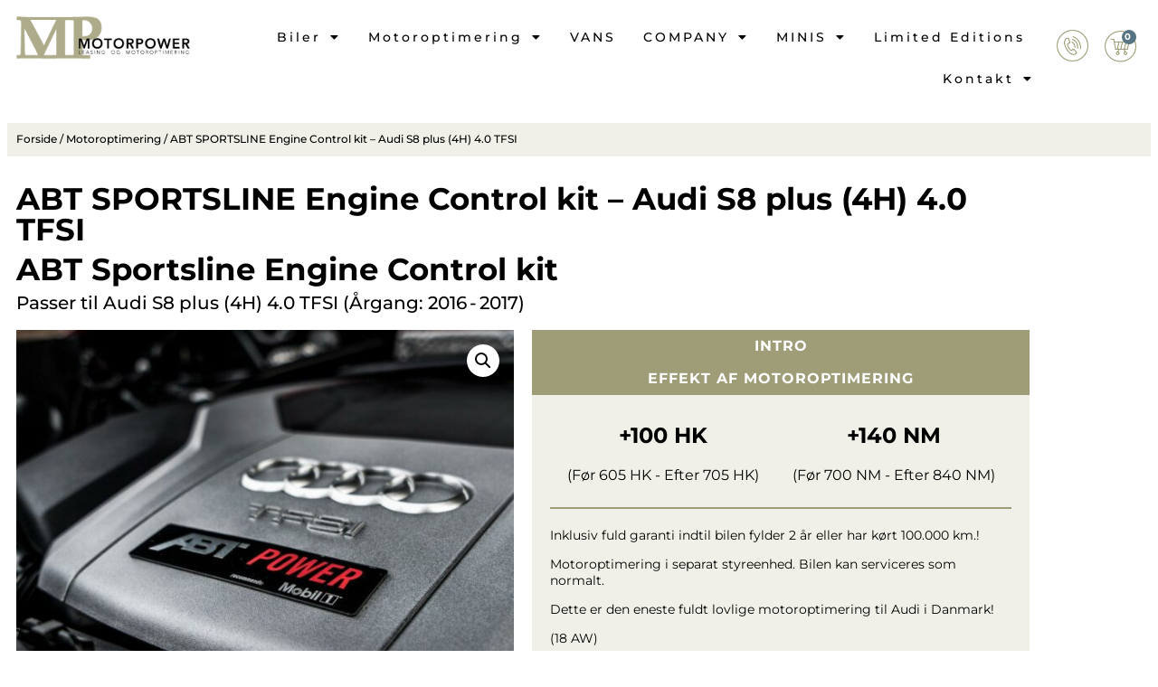

--- FILE ---
content_type: text/html; charset=UTF-8
request_url: https://motorpower.dk/produkter/motoroptimering/abt-sportsline-engine-control-kit-audi-s8-plus-4h-4-0-tfsi/
body_size: 44677
content:
<!doctype html>
<html lang="da-DK">
<head>
    <meta charset="UTF-8">
    <meta name="viewport" content="width=device-width, initial-scale=1">
    <link rel="profile" href="https://gmpg.org/xfn/11">
            <link id="carads-main-css" rel="stylesheet" href="https://js.nextgen.carads.io/master/assets/style.css?v=1768969644&wx=2026.01.05153344" />
        <!-- Start CarAds script -->
    <link rel="stylesheet" href="https://motorpower.dk/wp-content/themes/carads-theme/style.css?version=20262101" />
    <script id="car-ads-main-js" type="module" crossorigin  src="https://js.nextgen.carads.io/master/assets/main.js?v=2026012104&wx=2026.01.05153344&environment=52&shadow_root=0"></script>
    <link rel="modulepreload" href="https://js.nextgen.carads.io/master/assets/main.js?v=2026012104&wx=2026.01.05153344&environment=52&shadow_root=0" />
    <!-- End CarAds script -->
    <meta name='robots' content='index, follow, max-image-preview:large, max-snippet:-1, max-video-preview:-1' />

	<!-- This site is optimized with the Yoast SEO plugin v26.8 - https://yoast.com/product/yoast-seo-wordpress/ -->
	<title>ABT SPORTSLINE Engine Control kit - Audi S8 plus (4H) 4.0 TFSI - MotorPower ApS</title>
	<link rel="canonical" href="https://motorpower.dk/produkter/motoroptimering/abt-sportsline-engine-control-kit-audi-s8-plus-4h-4-0-tfsi/" />
	<meta property="og:locale" content="da_DK" />
	<meta property="og:type" content="article" />
	<meta property="og:title" content="ABT SPORTSLINE Engine Control kit - Audi S8 plus (4H) 4.0 TFSI - MotorPower ApS" />
	<meta property="og:url" content="https://motorpower.dk/produkter/motoroptimering/abt-sportsline-engine-control-kit-audi-s8-plus-4h-4-0-tfsi/" />
	<meta property="og:site_name" content="MotorPower ApS" />
	<meta property="article:modified_time" content="2022-06-30T19:03:53+00:00" />
	<meta property="og:image" content="https://motorpower.dk/wp-content/uploads/ABT_EngineControl.wm.5b5704.jpg" />
	<meta property="og:image:width" content="1920" />
	<meta property="og:image:height" content="1281" />
	<meta property="og:image:type" content="image/jpeg" />
	<meta name="twitter:card" content="summary_large_image" />
	<script type="application/ld+json" class="yoast-schema-graph">{"@context":"https://schema.org","@graph":[{"@type":"WebPage","@id":"https://motorpower.dk/produkter/motoroptimering/abt-sportsline-engine-control-kit-audi-s8-plus-4h-4-0-tfsi/","url":"https://motorpower.dk/produkter/motoroptimering/abt-sportsline-engine-control-kit-audi-s8-plus-4h-4-0-tfsi/","name":"ABT SPORTSLINE Engine Control kit - Audi S8 plus (4H) 4.0 TFSI - MotorPower ApS","isPartOf":{"@id":"https://motorpower.dk/#website"},"primaryImageOfPage":{"@id":"https://motorpower.dk/produkter/motoroptimering/abt-sportsline-engine-control-kit-audi-s8-plus-4h-4-0-tfsi/#primaryimage"},"image":{"@id":"https://motorpower.dk/produkter/motoroptimering/abt-sportsline-engine-control-kit-audi-s8-plus-4h-4-0-tfsi/#primaryimage"},"thumbnailUrl":"https://motorpower.dk/wp-content/uploads/ABT_EngineControl.wm.5b5704.jpg","datePublished":"2022-01-07T09:46:57+00:00","dateModified":"2022-06-30T19:03:53+00:00","breadcrumb":{"@id":"https://motorpower.dk/produkter/motoroptimering/abt-sportsline-engine-control-kit-audi-s8-plus-4h-4-0-tfsi/#breadcrumb"},"inLanguage":"da-DK","potentialAction":[{"@type":"ReadAction","target":["https://motorpower.dk/produkter/motoroptimering/abt-sportsline-engine-control-kit-audi-s8-plus-4h-4-0-tfsi/"]}]},{"@type":"ImageObject","inLanguage":"da-DK","@id":"https://motorpower.dk/produkter/motoroptimering/abt-sportsline-engine-control-kit-audi-s8-plus-4h-4-0-tfsi/#primaryimage","url":"https://motorpower.dk/wp-content/uploads/ABT_EngineControl.wm.5b5704.jpg","contentUrl":"https://motorpower.dk/wp-content/uploads/ABT_EngineControl.wm.5b5704.jpg","width":1920,"height":1281,"caption":"ABT SPORTSLINE Engine Control kit"},{"@type":"BreadcrumbList","@id":"https://motorpower.dk/produkter/motoroptimering/abt-sportsline-engine-control-kit-audi-s8-plus-4h-4-0-tfsi/#breadcrumb","itemListElement":[{"@type":"ListItem","position":1,"name":"Hjem","item":"https://motorpower.dk/"},{"@type":"ListItem","position":2,"name":"Shop","item":"https://motorpower.dk/shop/"},{"@type":"ListItem","position":3,"name":"ABT SPORTSLINE Engine Control kit &#8211; Audi S8 plus (4H) 4.0 TFSI"}]},{"@type":"WebSite","@id":"https://motorpower.dk/#website","url":"https://motorpower.dk/","name":"MotorPower ApS","description":"","publisher":{"@id":"https://motorpower.dk/#organization"},"potentialAction":[{"@type":"SearchAction","target":{"@type":"EntryPoint","urlTemplate":"https://motorpower.dk/?s={search_term_string}"},"query-input":{"@type":"PropertyValueSpecification","valueRequired":true,"valueName":"search_term_string"}}],"inLanguage":"da-DK"},{"@type":"Organization","@id":"https://motorpower.dk/#organization","name":"MotorPower ApS","url":"https://motorpower.dk/","logo":{"@type":"ImageObject","inLanguage":"da-DK","@id":"https://motorpower.dk/#/schema/logo/image/","url":"https://motorpower.dk/wp-content/uploads/cropped-Logo.png","contentUrl":"https://motorpower.dk/wp-content/uploads/cropped-Logo.png","width":248,"height":62,"caption":"MotorPower ApS"},"image":{"@id":"https://motorpower.dk/#/schema/logo/image/"}}]}</script>
	<!-- / Yoast SEO plugin. -->


<link rel='dns-prefetch' href='//www.googletagmanager.com' />
<link rel='dns-prefetch' href='//capi-automation.s3.us-east-2.amazonaws.com' />
<link rel='dns-prefetch' href='//use.fontawesome.com' />
<link rel="alternate" type="application/rss+xml" title="MotorPower ApS &raquo; Feed" href="https://motorpower.dk/feed/" />
<link rel="alternate" type="application/rss+xml" title="MotorPower ApS &raquo;-kommentar-feed" href="https://motorpower.dk/comments/feed/" />
<link rel="alternate" title="oEmbed (JSON)" type="application/json+oembed" href="https://motorpower.dk/wp-json/oembed/1.0/embed?url=https%3A%2F%2Fmotorpower.dk%2Fprodukter%2Fmotoroptimering%2Fabt-sportsline-engine-control-kit-audi-s8-plus-4h-4-0-tfsi%2F" />
<link rel="alternate" title="oEmbed (XML)" type="text/xml+oembed" href="https://motorpower.dk/wp-json/oembed/1.0/embed?url=https%3A%2F%2Fmotorpower.dk%2Fprodukter%2Fmotoroptimering%2Fabt-sportsline-engine-control-kit-audi-s8-plus-4h-4-0-tfsi%2F&#038;format=xml" />
<style id='wp-img-auto-sizes-contain-inline-css'>
img:is([sizes=auto i],[sizes^="auto," i]){contain-intrinsic-size:3000px 1500px}
/*# sourceURL=wp-img-auto-sizes-contain-inline-css */
</style>
<link rel='stylesheet' id='mdf_search_stat-css' href='https://motorpower.dk/wp-content/plugins/wp-meta-data-filter-and-taxonomy-filter/ext/mdf_stat/css/stat.css?ver=6.9' media='all' />
<style id='wp-emoji-styles-inline-css'>

	img.wp-smiley, img.emoji {
		display: inline !important;
		border: none !important;
		box-shadow: none !important;
		height: 1em !important;
		width: 1em !important;
		margin: 0 0.07em !important;
		vertical-align: -0.1em !important;
		background: none !important;
		padding: 0 !important;
	}
/*# sourceURL=wp-emoji-styles-inline-css */
</style>
<link rel='stylesheet' id='wp-block-library-css' href='https://motorpower.dk/wp-includes/css/dist/block-library/style.min.css?ver=6.9' media='all' />
<style id='font-awesome-svg-styles-default-inline-css'>
.svg-inline--fa {
  display: inline-block;
  height: 1em;
  overflow: visible;
  vertical-align: -.125em;
}
/*# sourceURL=font-awesome-svg-styles-default-inline-css */
</style>
<link rel='stylesheet' id='font-awesome-svg-styles-css' href='https://motorpower.dk/wp-content/uploads/font-awesome/v5.15.4/css/svg-with-js.css' media='all' />
<style id='font-awesome-svg-styles-inline-css'>
   .wp-block-font-awesome-icon svg::before,
   .wp-rich-text-font-awesome-icon svg::before {content: unset;}
/*# sourceURL=font-awesome-svg-styles-inline-css */
</style>
<style id='global-styles-inline-css'>
:root{--wp--preset--aspect-ratio--square: 1;--wp--preset--aspect-ratio--4-3: 4/3;--wp--preset--aspect-ratio--3-4: 3/4;--wp--preset--aspect-ratio--3-2: 3/2;--wp--preset--aspect-ratio--2-3: 2/3;--wp--preset--aspect-ratio--16-9: 16/9;--wp--preset--aspect-ratio--9-16: 9/16;--wp--preset--color--black: #000000;--wp--preset--color--cyan-bluish-gray: #abb8c3;--wp--preset--color--white: #ffffff;--wp--preset--color--pale-pink: #f78da7;--wp--preset--color--vivid-red: #cf2e2e;--wp--preset--color--luminous-vivid-orange: #ff6900;--wp--preset--color--luminous-vivid-amber: #fcb900;--wp--preset--color--light-green-cyan: #7bdcb5;--wp--preset--color--vivid-green-cyan: #00d084;--wp--preset--color--pale-cyan-blue: #8ed1fc;--wp--preset--color--vivid-cyan-blue: #0693e3;--wp--preset--color--vivid-purple: #9b51e0;--wp--preset--gradient--vivid-cyan-blue-to-vivid-purple: linear-gradient(135deg,rgb(6,147,227) 0%,rgb(155,81,224) 100%);--wp--preset--gradient--light-green-cyan-to-vivid-green-cyan: linear-gradient(135deg,rgb(122,220,180) 0%,rgb(0,208,130) 100%);--wp--preset--gradient--luminous-vivid-amber-to-luminous-vivid-orange: linear-gradient(135deg,rgb(252,185,0) 0%,rgb(255,105,0) 100%);--wp--preset--gradient--luminous-vivid-orange-to-vivid-red: linear-gradient(135deg,rgb(255,105,0) 0%,rgb(207,46,46) 100%);--wp--preset--gradient--very-light-gray-to-cyan-bluish-gray: linear-gradient(135deg,rgb(238,238,238) 0%,rgb(169,184,195) 100%);--wp--preset--gradient--cool-to-warm-spectrum: linear-gradient(135deg,rgb(74,234,220) 0%,rgb(151,120,209) 20%,rgb(207,42,186) 40%,rgb(238,44,130) 60%,rgb(251,105,98) 80%,rgb(254,248,76) 100%);--wp--preset--gradient--blush-light-purple: linear-gradient(135deg,rgb(255,206,236) 0%,rgb(152,150,240) 100%);--wp--preset--gradient--blush-bordeaux: linear-gradient(135deg,rgb(254,205,165) 0%,rgb(254,45,45) 50%,rgb(107,0,62) 100%);--wp--preset--gradient--luminous-dusk: linear-gradient(135deg,rgb(255,203,112) 0%,rgb(199,81,192) 50%,rgb(65,88,208) 100%);--wp--preset--gradient--pale-ocean: linear-gradient(135deg,rgb(255,245,203) 0%,rgb(182,227,212) 50%,rgb(51,167,181) 100%);--wp--preset--gradient--electric-grass: linear-gradient(135deg,rgb(202,248,128) 0%,rgb(113,206,126) 100%);--wp--preset--gradient--midnight: linear-gradient(135deg,rgb(2,3,129) 0%,rgb(40,116,252) 100%);--wp--preset--font-size--small: 13px;--wp--preset--font-size--medium: 20px;--wp--preset--font-size--large: 36px;--wp--preset--font-size--x-large: 42px;--wp--preset--spacing--20: 0.44rem;--wp--preset--spacing--30: 0.67rem;--wp--preset--spacing--40: 1rem;--wp--preset--spacing--50: 1.5rem;--wp--preset--spacing--60: 2.25rem;--wp--preset--spacing--70: 3.38rem;--wp--preset--spacing--80: 5.06rem;--wp--preset--shadow--natural: 6px 6px 9px rgba(0, 0, 0, 0.2);--wp--preset--shadow--deep: 12px 12px 50px rgba(0, 0, 0, 0.4);--wp--preset--shadow--sharp: 6px 6px 0px rgba(0, 0, 0, 0.2);--wp--preset--shadow--outlined: 6px 6px 0px -3px rgb(255, 255, 255), 6px 6px rgb(0, 0, 0);--wp--preset--shadow--crisp: 6px 6px 0px rgb(0, 0, 0);}:root { --wp--style--global--content-size: 800px;--wp--style--global--wide-size: 1200px; }:where(body) { margin: 0; }.wp-site-blocks > .alignleft { float: left; margin-right: 2em; }.wp-site-blocks > .alignright { float: right; margin-left: 2em; }.wp-site-blocks > .aligncenter { justify-content: center; margin-left: auto; margin-right: auto; }:where(.wp-site-blocks) > * { margin-block-start: 24px; margin-block-end: 0; }:where(.wp-site-blocks) > :first-child { margin-block-start: 0; }:where(.wp-site-blocks) > :last-child { margin-block-end: 0; }:root { --wp--style--block-gap: 24px; }:root :where(.is-layout-flow) > :first-child{margin-block-start: 0;}:root :where(.is-layout-flow) > :last-child{margin-block-end: 0;}:root :where(.is-layout-flow) > *{margin-block-start: 24px;margin-block-end: 0;}:root :where(.is-layout-constrained) > :first-child{margin-block-start: 0;}:root :where(.is-layout-constrained) > :last-child{margin-block-end: 0;}:root :where(.is-layout-constrained) > *{margin-block-start: 24px;margin-block-end: 0;}:root :where(.is-layout-flex){gap: 24px;}:root :where(.is-layout-grid){gap: 24px;}.is-layout-flow > .alignleft{float: left;margin-inline-start: 0;margin-inline-end: 2em;}.is-layout-flow > .alignright{float: right;margin-inline-start: 2em;margin-inline-end: 0;}.is-layout-flow > .aligncenter{margin-left: auto !important;margin-right: auto !important;}.is-layout-constrained > .alignleft{float: left;margin-inline-start: 0;margin-inline-end: 2em;}.is-layout-constrained > .alignright{float: right;margin-inline-start: 2em;margin-inline-end: 0;}.is-layout-constrained > .aligncenter{margin-left: auto !important;margin-right: auto !important;}.is-layout-constrained > :where(:not(.alignleft):not(.alignright):not(.alignfull)){max-width: var(--wp--style--global--content-size);margin-left: auto !important;margin-right: auto !important;}.is-layout-constrained > .alignwide{max-width: var(--wp--style--global--wide-size);}body .is-layout-flex{display: flex;}.is-layout-flex{flex-wrap: wrap;align-items: center;}.is-layout-flex > :is(*, div){margin: 0;}body .is-layout-grid{display: grid;}.is-layout-grid > :is(*, div){margin: 0;}body{padding-top: 0px;padding-right: 0px;padding-bottom: 0px;padding-left: 0px;}a:where(:not(.wp-element-button)){text-decoration: underline;}:root :where(.wp-element-button, .wp-block-button__link){background-color: #32373c;border-width: 0;color: #fff;font-family: inherit;font-size: inherit;font-style: inherit;font-weight: inherit;letter-spacing: inherit;line-height: inherit;padding-top: calc(0.667em + 2px);padding-right: calc(1.333em + 2px);padding-bottom: calc(0.667em + 2px);padding-left: calc(1.333em + 2px);text-decoration: none;text-transform: inherit;}.has-black-color{color: var(--wp--preset--color--black) !important;}.has-cyan-bluish-gray-color{color: var(--wp--preset--color--cyan-bluish-gray) !important;}.has-white-color{color: var(--wp--preset--color--white) !important;}.has-pale-pink-color{color: var(--wp--preset--color--pale-pink) !important;}.has-vivid-red-color{color: var(--wp--preset--color--vivid-red) !important;}.has-luminous-vivid-orange-color{color: var(--wp--preset--color--luminous-vivid-orange) !important;}.has-luminous-vivid-amber-color{color: var(--wp--preset--color--luminous-vivid-amber) !important;}.has-light-green-cyan-color{color: var(--wp--preset--color--light-green-cyan) !important;}.has-vivid-green-cyan-color{color: var(--wp--preset--color--vivid-green-cyan) !important;}.has-pale-cyan-blue-color{color: var(--wp--preset--color--pale-cyan-blue) !important;}.has-vivid-cyan-blue-color{color: var(--wp--preset--color--vivid-cyan-blue) !important;}.has-vivid-purple-color{color: var(--wp--preset--color--vivid-purple) !important;}.has-black-background-color{background-color: var(--wp--preset--color--black) !important;}.has-cyan-bluish-gray-background-color{background-color: var(--wp--preset--color--cyan-bluish-gray) !important;}.has-white-background-color{background-color: var(--wp--preset--color--white) !important;}.has-pale-pink-background-color{background-color: var(--wp--preset--color--pale-pink) !important;}.has-vivid-red-background-color{background-color: var(--wp--preset--color--vivid-red) !important;}.has-luminous-vivid-orange-background-color{background-color: var(--wp--preset--color--luminous-vivid-orange) !important;}.has-luminous-vivid-amber-background-color{background-color: var(--wp--preset--color--luminous-vivid-amber) !important;}.has-light-green-cyan-background-color{background-color: var(--wp--preset--color--light-green-cyan) !important;}.has-vivid-green-cyan-background-color{background-color: var(--wp--preset--color--vivid-green-cyan) !important;}.has-pale-cyan-blue-background-color{background-color: var(--wp--preset--color--pale-cyan-blue) !important;}.has-vivid-cyan-blue-background-color{background-color: var(--wp--preset--color--vivid-cyan-blue) !important;}.has-vivid-purple-background-color{background-color: var(--wp--preset--color--vivid-purple) !important;}.has-black-border-color{border-color: var(--wp--preset--color--black) !important;}.has-cyan-bluish-gray-border-color{border-color: var(--wp--preset--color--cyan-bluish-gray) !important;}.has-white-border-color{border-color: var(--wp--preset--color--white) !important;}.has-pale-pink-border-color{border-color: var(--wp--preset--color--pale-pink) !important;}.has-vivid-red-border-color{border-color: var(--wp--preset--color--vivid-red) !important;}.has-luminous-vivid-orange-border-color{border-color: var(--wp--preset--color--luminous-vivid-orange) !important;}.has-luminous-vivid-amber-border-color{border-color: var(--wp--preset--color--luminous-vivid-amber) !important;}.has-light-green-cyan-border-color{border-color: var(--wp--preset--color--light-green-cyan) !important;}.has-vivid-green-cyan-border-color{border-color: var(--wp--preset--color--vivid-green-cyan) !important;}.has-pale-cyan-blue-border-color{border-color: var(--wp--preset--color--pale-cyan-blue) !important;}.has-vivid-cyan-blue-border-color{border-color: var(--wp--preset--color--vivid-cyan-blue) !important;}.has-vivid-purple-border-color{border-color: var(--wp--preset--color--vivid-purple) !important;}.has-vivid-cyan-blue-to-vivid-purple-gradient-background{background: var(--wp--preset--gradient--vivid-cyan-blue-to-vivid-purple) !important;}.has-light-green-cyan-to-vivid-green-cyan-gradient-background{background: var(--wp--preset--gradient--light-green-cyan-to-vivid-green-cyan) !important;}.has-luminous-vivid-amber-to-luminous-vivid-orange-gradient-background{background: var(--wp--preset--gradient--luminous-vivid-amber-to-luminous-vivid-orange) !important;}.has-luminous-vivid-orange-to-vivid-red-gradient-background{background: var(--wp--preset--gradient--luminous-vivid-orange-to-vivid-red) !important;}.has-very-light-gray-to-cyan-bluish-gray-gradient-background{background: var(--wp--preset--gradient--very-light-gray-to-cyan-bluish-gray) !important;}.has-cool-to-warm-spectrum-gradient-background{background: var(--wp--preset--gradient--cool-to-warm-spectrum) !important;}.has-blush-light-purple-gradient-background{background: var(--wp--preset--gradient--blush-light-purple) !important;}.has-blush-bordeaux-gradient-background{background: var(--wp--preset--gradient--blush-bordeaux) !important;}.has-luminous-dusk-gradient-background{background: var(--wp--preset--gradient--luminous-dusk) !important;}.has-pale-ocean-gradient-background{background: var(--wp--preset--gradient--pale-ocean) !important;}.has-electric-grass-gradient-background{background: var(--wp--preset--gradient--electric-grass) !important;}.has-midnight-gradient-background{background: var(--wp--preset--gradient--midnight) !important;}.has-small-font-size{font-size: var(--wp--preset--font-size--small) !important;}.has-medium-font-size{font-size: var(--wp--preset--font-size--medium) !important;}.has-large-font-size{font-size: var(--wp--preset--font-size--large) !important;}.has-x-large-font-size{font-size: var(--wp--preset--font-size--x-large) !important;}
:root :where(.wp-block-pullquote){font-size: 1.5em;line-height: 1.6;}
/*# sourceURL=global-styles-inline-css */
</style>
<link rel='stylesheet' id='car_app_custom-css' href='https://motorpower.dk/wp-content/plugins/car-app-custom/css/car-app-custom.css?ver=6.9' media='all' />
<link rel='stylesheet' id='photoswipe-css' href='https://motorpower.dk/wp-content/plugins/woocommerce/assets/css/photoswipe/photoswipe.min.css?ver=10.4.3' media='all' />
<link rel='stylesheet' id='photoswipe-default-skin-css' href='https://motorpower.dk/wp-content/plugins/woocommerce/assets/css/photoswipe/default-skin/default-skin.min.css?ver=10.4.3' media='all' />
<link rel='stylesheet' id='woocommerce-layout-css' href='https://motorpower.dk/wp-content/plugins/woocommerce/assets/css/woocommerce-layout.css?ver=10.4.3' media='all' />
<link rel='stylesheet' id='woocommerce-smallscreen-css' href='https://motorpower.dk/wp-content/plugins/woocommerce/assets/css/woocommerce-smallscreen.css?ver=10.4.3' media='only screen and (max-width: 768px)' />
<link rel='stylesheet' id='woocommerce-general-css' href='https://motorpower.dk/wp-content/plugins/woocommerce/assets/css/woocommerce.css?ver=10.4.3' media='all' />
<style id='woocommerce-inline-inline-css'>
.woocommerce form .form-row .required { visibility: visible; }
/*# sourceURL=woocommerce-inline-inline-css */
</style>
<link rel='stylesheet' id='hello-elementor-theme-style-css' href='https://motorpower.dk/wp-content/themes/hello-elementor/assets/css/theme.css?ver=3.4.5' media='all' />
<link rel='stylesheet' id='hello-elementor-header-footer-css' href='https://motorpower.dk/wp-content/themes/hello-elementor/assets/css/header-footer.css?ver=3.4.5' media='all' />
<link rel='stylesheet' id='elementor-frontend-css' href='https://motorpower.dk/wp-content/plugins/elementor/assets/css/frontend.min.css?ver=3.34.2' media='all' />
<link rel='stylesheet' id='elementor-post-5-css' href='https://motorpower.dk/wp-content/uploads/elementor/css/post-5.css?ver=1768965604' media='all' />
<link rel='stylesheet' id='font-awesome-official-css' href='https://use.fontawesome.com/releases/v5.15.4/css/all.css' media='all' integrity="sha384-DyZ88mC6Up2uqS4h/KRgHuoeGwBcD4Ng9SiP4dIRy0EXTlnuz47vAwmeGwVChigm" crossorigin="anonymous" />
<link rel='stylesheet' id='widget-image-css' href='https://motorpower.dk/wp-content/plugins/elementor/assets/css/widget-image.min.css?ver=3.34.2' media='all' />
<link rel='stylesheet' id='widget-nav-menu-css' href='https://motorpower.dk/wp-content/plugins/elementor-pro/assets/css/widget-nav-menu.min.css?ver=3.34.1' media='all' />
<link rel='stylesheet' id='widget-woocommerce-menu-cart-css' href='https://motorpower.dk/wp-content/plugins/elementor-pro/assets/css/widget-woocommerce-menu-cart.min.css?ver=3.34.1' media='all' />
<link rel='stylesheet' id='widget-spacer-css' href='https://motorpower.dk/wp-content/plugins/elementor/assets/css/widget-spacer.min.css?ver=3.34.2' media='all' />
<link rel='stylesheet' id='widget-icon-list-css' href='https://motorpower.dk/wp-content/plugins/elementor/assets/css/widget-icon-list.min.css?ver=3.34.2' media='all' />
<link rel='stylesheet' id='widget-heading-css' href='https://motorpower.dk/wp-content/plugins/elementor/assets/css/widget-heading.min.css?ver=3.34.2' media='all' />
<link rel='stylesheet' id='widget-price-list-css' href='https://motorpower.dk/wp-content/plugins/elementor-pro/assets/css/widget-price-list.min.css?ver=3.34.1' media='all' />
<link rel='stylesheet' id='widget-woocommerce-product-images-css' href='https://motorpower.dk/wp-content/plugins/elementor-pro/assets/css/widget-woocommerce-product-images.min.css?ver=3.34.1' media='all' />
<link rel='stylesheet' id='widget-divider-css' href='https://motorpower.dk/wp-content/plugins/elementor/assets/css/widget-divider.min.css?ver=3.34.2' media='all' />
<link rel='stylesheet' id='widget-woocommerce-product-price-css' href='https://motorpower.dk/wp-content/plugins/elementor-pro/assets/css/widget-woocommerce-product-price.min.css?ver=3.34.1' media='all' />
<link rel='stylesheet' id='widget-woocommerce-product-add-to-cart-css' href='https://motorpower.dk/wp-content/plugins/elementor-pro/assets/css/widget-woocommerce-product-add-to-cart.min.css?ver=3.34.1' media='all' />
<link rel='stylesheet' id='widget-menu-anchor-css' href='https://motorpower.dk/wp-content/plugins/elementor/assets/css/widget-menu-anchor.min.css?ver=3.34.2' media='all' />
<link rel='stylesheet' id='e-popup-css' href='https://motorpower.dk/wp-content/plugins/elementor-pro/assets/css/conditionals/popup.min.css?ver=3.34.1' media='all' />
<link rel='stylesheet' id='elementor-icons-css' href='https://motorpower.dk/wp-content/plugins/elementor/assets/lib/eicons/css/elementor-icons.min.css?ver=5.46.0' media='all' />
<link rel='stylesheet' id='jet-tabs-frontend-css' href='https://motorpower.dk/wp-content/plugins/jet-tabs/assets/css/jet-tabs-frontend.css?ver=2.2.7' media='all' />
<link rel='stylesheet' id='elementor-post-17176-css' href='https://motorpower.dk/wp-content/uploads/elementor/css/post-17176.css?ver=1768965605' media='all' />
<link rel='stylesheet' id='elementor-post-57-css' href='https://motorpower.dk/wp-content/uploads/elementor/css/post-57.css?ver=1768965605' media='all' />
<link rel='stylesheet' id='elementor-post-596-css' href='https://motorpower.dk/wp-content/uploads/elementor/css/post-596.css?ver=1768966495' media='all' />
<link rel='stylesheet' id='elementor-post-17283-css' href='https://motorpower.dk/wp-content/uploads/elementor/css/post-17283.css?ver=1768965605' media='all' />
<link rel='stylesheet' id='elementor-post-5440-css' href='https://motorpower.dk/wp-content/uploads/elementor/css/post-5440.css?ver=1768965605' media='all' />
<link rel='stylesheet' id='wcpa-frontend-css' href='https://motorpower.dk/wp-content/plugins/woo-custom-product-addons-pro/assets/css/style_1.css?ver=5.2.2' media='all' />
<link rel='stylesheet' id='font-awesome-official-v4shim-css' href='https://use.fontawesome.com/releases/v5.15.4/css/v4-shims.css' media='all' integrity="sha384-Vq76wejb3QJM4nDatBa5rUOve+9gkegsjCebvV/9fvXlGWo4HCMR4cJZjjcF6Viv" crossorigin="anonymous" />
<style id='font-awesome-official-v4shim-inline-css'>
@font-face {
font-family: "FontAwesome";
font-display: block;
src: url("https://use.fontawesome.com/releases/v5.15.4/webfonts/fa-brands-400.eot"),
		url("https://use.fontawesome.com/releases/v5.15.4/webfonts/fa-brands-400.eot?#iefix") format("embedded-opentype"),
		url("https://use.fontawesome.com/releases/v5.15.4/webfonts/fa-brands-400.woff2") format("woff2"),
		url("https://use.fontawesome.com/releases/v5.15.4/webfonts/fa-brands-400.woff") format("woff"),
		url("https://use.fontawesome.com/releases/v5.15.4/webfonts/fa-brands-400.ttf") format("truetype"),
		url("https://use.fontawesome.com/releases/v5.15.4/webfonts/fa-brands-400.svg#fontawesome") format("svg");
}

@font-face {
font-family: "FontAwesome";
font-display: block;
src: url("https://use.fontawesome.com/releases/v5.15.4/webfonts/fa-solid-900.eot"),
		url("https://use.fontawesome.com/releases/v5.15.4/webfonts/fa-solid-900.eot?#iefix") format("embedded-opentype"),
		url("https://use.fontawesome.com/releases/v5.15.4/webfonts/fa-solid-900.woff2") format("woff2"),
		url("https://use.fontawesome.com/releases/v5.15.4/webfonts/fa-solid-900.woff") format("woff"),
		url("https://use.fontawesome.com/releases/v5.15.4/webfonts/fa-solid-900.ttf") format("truetype"),
		url("https://use.fontawesome.com/releases/v5.15.4/webfonts/fa-solid-900.svg#fontawesome") format("svg");
}

@font-face {
font-family: "FontAwesome";
font-display: block;
src: url("https://use.fontawesome.com/releases/v5.15.4/webfonts/fa-regular-400.eot"),
		url("https://use.fontawesome.com/releases/v5.15.4/webfonts/fa-regular-400.eot?#iefix") format("embedded-opentype"),
		url("https://use.fontawesome.com/releases/v5.15.4/webfonts/fa-regular-400.woff2") format("woff2"),
		url("https://use.fontawesome.com/releases/v5.15.4/webfonts/fa-regular-400.woff") format("woff"),
		url("https://use.fontawesome.com/releases/v5.15.4/webfonts/fa-regular-400.ttf") format("truetype"),
		url("https://use.fontawesome.com/releases/v5.15.4/webfonts/fa-regular-400.svg#fontawesome") format("svg");
unicode-range: U+F004-F005,U+F007,U+F017,U+F022,U+F024,U+F02E,U+F03E,U+F044,U+F057-F059,U+F06E,U+F070,U+F075,U+F07B-F07C,U+F080,U+F086,U+F089,U+F094,U+F09D,U+F0A0,U+F0A4-F0A7,U+F0C5,U+F0C7-F0C8,U+F0E0,U+F0EB,U+F0F3,U+F0F8,U+F0FE,U+F111,U+F118-F11A,U+F11C,U+F133,U+F144,U+F146,U+F14A,U+F14D-F14E,U+F150-F152,U+F15B-F15C,U+F164-F165,U+F185-F186,U+F191-F192,U+F1AD,U+F1C1-F1C9,U+F1CD,U+F1D8,U+F1E3,U+F1EA,U+F1F6,U+F1F9,U+F20A,U+F247-F249,U+F24D,U+F254-F25B,U+F25D,U+F267,U+F271-F274,U+F279,U+F28B,U+F28D,U+F2B5-F2B6,U+F2B9,U+F2BB,U+F2BD,U+F2C1-F2C2,U+F2D0,U+F2D2,U+F2DC,U+F2ED,U+F328,U+F358-F35B,U+F3A5,U+F3D1,U+F410,U+F4AD;
}
/*# sourceURL=font-awesome-official-v4shim-inline-css */
</style>
<link rel='stylesheet' id='elementor-gf-local-montserrat-css' href='https://motorpower.dk/wp-content/uploads/elementor/google-fonts/css/montserrat.css?ver=1742266962' media='all' />
<link rel='stylesheet' id='elementor-icons-shared-0-css' href='https://motorpower.dk/wp-content/plugins/elementor/assets/lib/font-awesome/css/fontawesome.min.css?ver=5.15.3' media='all' />
<link rel='stylesheet' id='elementor-icons-fa-solid-css' href='https://motorpower.dk/wp-content/plugins/elementor/assets/lib/font-awesome/css/solid.min.css?ver=5.15.3' media='all' />
<link rel='stylesheet' id='elementor-icons-fa-brands-css' href='https://motorpower.dk/wp-content/plugins/elementor/assets/lib/font-awesome/css/brands.min.css?ver=5.15.3' media='all' />
<script id="woocommerce-google-analytics-integration-gtag-js-after">
/* Google Analytics for WooCommerce (gtag.js) */
					window.dataLayer = window.dataLayer || [];
					function gtag(){dataLayer.push(arguments);}
					// Set up default consent state.
					for ( const mode of [{"analytics_storage":"denied","ad_storage":"denied","ad_user_data":"denied","ad_personalization":"denied","region":["AT","BE","BG","HR","CY","CZ","DK","EE","FI","FR","DE","GR","HU","IS","IE","IT","LV","LI","LT","LU","MT","NL","NO","PL","PT","RO","SK","SI","ES","SE","GB","CH"]}] || [] ) {
						gtag( "consent", "default", { "wait_for_update": 500, ...mode } );
					}
					gtag("js", new Date());
					gtag("set", "developer_id.dOGY3NW", true);
					gtag("config", "G-RQSSDQHT63", {"track_404":true,"allow_google_signals":true,"logged_in":false,"linker":{"domains":[],"allow_incoming":false},"custom_map":{"dimension1":"logged_in"}});
//# sourceURL=woocommerce-google-analytics-integration-gtag-js-after
</script>
<script src="https://motorpower.dk/wp-includes/js/jquery/jquery.min.js?ver=3.7.1" id="jquery-core-js"></script>
<script src="https://motorpower.dk/wp-includes/js/jquery/jquery-migrate.min.js?ver=3.4.1" id="jquery-migrate-js"></script>
<script id="jquery-js-after">
function mdf_js_after_ajax_done() {  document.getElementById("mp-result-show").style.display = "block";}
//# sourceURL=jquery-js-after
</script>
<script src="https://motorpower.dk/wp-includes/js/jquery/ui/core.min.js?ver=1.13.3" id="jquery-ui-core-js"></script>
<script id="meta_data_filter_widget-js-extra">
var mdf_settings_data = {"hide_empty_title":"1"};
//# sourceURL=meta_data_filter_widget-js-extra
</script>
<script src="https://motorpower.dk/wp-content/plugins/wp-meta-data-filter-and-taxonomy-filter/js/front.js?ver=6.9" id="meta_data_filter_widget-js"></script>
<script src="https://motorpower.dk/wp-content/plugins/woocommerce/assets/js/jquery-blockui/jquery.blockUI.min.js?ver=2.7.0-wc.10.4.3" id="wc-jquery-blockui-js" defer data-wp-strategy="defer"></script>
<script id="wc-add-to-cart-js-extra">
var wc_add_to_cart_params = {"ajax_url":"/wp-admin/admin-ajax.php","wc_ajax_url":"/?wc-ajax=%%endpoint%%","i18n_view_cart":"Se kurv","cart_url":"https://motorpower.dk/kurv/","is_cart":"","cart_redirect_after_add":"yes"};
//# sourceURL=wc-add-to-cart-js-extra
</script>
<script src="https://motorpower.dk/wp-content/plugins/woocommerce/assets/js/frontend/add-to-cart.min.js?ver=10.4.3" id="wc-add-to-cart-js" defer data-wp-strategy="defer"></script>
<script src="https://motorpower.dk/wp-content/plugins/woocommerce/assets/js/zoom/jquery.zoom.min.js?ver=1.7.21-wc.10.4.3" id="wc-zoom-js" defer data-wp-strategy="defer"></script>
<script src="https://motorpower.dk/wp-content/plugins/woocommerce/assets/js/flexslider/jquery.flexslider.min.js?ver=2.7.2-wc.10.4.3" id="wc-flexslider-js" defer data-wp-strategy="defer"></script>
<script src="https://motorpower.dk/wp-content/plugins/woocommerce/assets/js/photoswipe/photoswipe.min.js?ver=4.1.1-wc.10.4.3" id="wc-photoswipe-js" defer data-wp-strategy="defer"></script>
<script src="https://motorpower.dk/wp-content/plugins/woocommerce/assets/js/photoswipe/photoswipe-ui-default.min.js?ver=4.1.1-wc.10.4.3" id="wc-photoswipe-ui-default-js" defer data-wp-strategy="defer"></script>
<script id="wc-single-product-js-extra">
var wc_single_product_params = {"i18n_required_rating_text":"V\u00e6lg venligst en bed\u00f8mmelse","i18n_rating_options":["1 ud af 5 stjerner","2 ud af 5 stjerner","3 ud af 5 stjerner","4 ud af 5 stjerner","5 ud af 5 stjerner"],"i18n_product_gallery_trigger_text":"Se billedgalleri i fuld sk\u00e6rm","review_rating_required":"yes","flexslider":{"rtl":false,"animation":"slide","smoothHeight":true,"directionNav":false,"controlNav":"thumbnails","slideshow":false,"animationSpeed":500,"animationLoop":false,"allowOneSlide":false},"zoom_enabled":"1","zoom_options":[],"photoswipe_enabled":"1","photoswipe_options":{"shareEl":false,"closeOnScroll":false,"history":false,"hideAnimationDuration":0,"showAnimationDuration":0},"flexslider_enabled":"1"};
//# sourceURL=wc-single-product-js-extra
</script>
<script src="https://motorpower.dk/wp-content/plugins/woocommerce/assets/js/frontend/single-product.min.js?ver=10.4.3" id="wc-single-product-js" defer data-wp-strategy="defer"></script>
<script src="https://motorpower.dk/wp-content/plugins/woocommerce/assets/js/js-cookie/js.cookie.min.js?ver=2.1.4-wc.10.4.3" id="wc-js-cookie-js" defer data-wp-strategy="defer"></script>
<script id="woocommerce-js-extra">
var woocommerce_params = {"ajax_url":"/wp-admin/admin-ajax.php","wc_ajax_url":"/?wc-ajax=%%endpoint%%","i18n_password_show":"Vis adgangskode","i18n_password_hide":"Skjul adgangskode"};
//# sourceURL=woocommerce-js-extra
</script>
<script src="https://motorpower.dk/wp-content/plugins/woocommerce/assets/js/frontend/woocommerce.min.js?ver=10.4.3" id="woocommerce-js" defer data-wp-strategy="defer"></script>
<script src="https://motorpower.dk/wp-content/plugins/wp-optimize-premium/js/send-command-4-4-1.min.js?ver=4.4.1" id="wp-optimize-send-command-js"></script>
<script src="https://motorpower.dk/wp-content/plugins/wp-optimize-premium/js/wpo-lazy-load-4-4-1.min.js?ver=4.4.1" id="wp-optimize-lazy-load-js"></script>
<link rel="https://api.w.org/" href="https://motorpower.dk/wp-json/" /><link rel="alternate" title="JSON" type="application/json" href="https://motorpower.dk/wp-json/wp/v2/product/2482" /><link rel="EditURI" type="application/rsd+xml" title="RSD" href="https://motorpower.dk/xmlrpc.php?rsd" />
<meta name="generator" content="WordPress 6.9" />
<meta name="generator" content="WooCommerce 10.4.3" />
<link rel='shortlink' href='https://motorpower.dk/?p=2482' />
	<noscript><style>.woocommerce-product-gallery{ opacity: 1 !important; }</style></noscript>
	<meta name="generator" content="Elementor 3.34.2; features: additional_custom_breakpoints; settings: css_print_method-external, google_font-enabled, font_display-auto">
<script type="text/javascript" src="https://nextgen.carads.io/assets/js/carlead.min.js"></script>
<meta name="google-site-verification" content="cBFTLmnfmDpo13AZDL_KAK-1OqS4EpNn43zfj-KPhCA" />

<script id="CookieConsent" src="https://policy.app.cookieinformation.com/uc.js"
    data-culture="DA" type="text/javascript"></script>

<!-- Google Tag Manager -->
<script>(function(w,d,s,l,i){w[l]=w[l]||[];w[l].push({'gtm.start':
new Date().getTime(),event:'gtm.js'});var f=d.getElementsByTagName(s)[0],
j=d.createElement(s),dl=l!='dataLayer'?'&l='+l:'';j.async=true;j.src=
'https://www.googletagmanager.com/gtm.js?id='+i+dl;f.parentNode.insertBefore(j,f);
})(window,document,'script','dataLayer','GTM-5LBR8SM');</script>
<!-- End Google Tag Manager -->


<meta name="facebook-domain-verification" content="z6ztmf9x0indirzk0wzsbdd9vqk0q6" />
<script async type="text/javascript" src="https://static.klaviyo.com/onsite/js/klaviyo.js?company_id=U5LyGR"></script>
<!-- Meta Pixel Code -->
<script>
	!function(f,b,e,v,n,t,s){if(f.fbq)return;n=f.fbq=function(){n.callMethod?
  n.callMethod.apply(n,arguments):n.queue.push(arguments)};if(!f._fbq)f._fbq=n;
  n.push=n;n.loaded=!0;n.version='2.0';n.queue=[];t=b.createElement(e);t.async=!0;
  t.src=v;s=b.getElementsByTagName(e)[0];s.parentNode.insertBefore(t,s)}(window,
  document,'script','https://connect.facebook.net/en_US/fbevents.js');

  fbq('init', '584966055426715');
  fbq('track', "PageView");

</script>
<noscript><img height="1" width="1" style="display:none"
src=https://www.facebook.com/tr?id=584966055426715&ev=PageView&noscript=1
/></noscript>
<!-- End Meta Pixel Code -->


			<script  type="text/javascript">
				!function(f,b,e,v,n,t,s){if(f.fbq)return;n=f.fbq=function(){n.callMethod?
					n.callMethod.apply(n,arguments):n.queue.push(arguments)};if(!f._fbq)f._fbq=n;
					n.push=n;n.loaded=!0;n.version='2.0';n.queue=[];t=b.createElement(e);t.async=!0;
					t.src=v;s=b.getElementsByTagName(e)[0];s.parentNode.insertBefore(t,s)}(window,
					document,'script','https://connect.facebook.net/en_US/fbevents.js');
			</script>
			<!-- WooCommerce Facebook Integration Begin -->
			<script  type="text/javascript">

				fbq('init', '584966055426715', {}, {
    "agent": "woocommerce_0-10.4.3-3.5.15"
});

				document.addEventListener( 'DOMContentLoaded', function() {
					// Insert placeholder for events injected when a product is added to the cart through AJAX.
					document.body.insertAdjacentHTML( 'beforeend', '<div class=\"wc-facebook-pixel-event-placeholder\"></div>' );
				}, false );

			</script>
			<!-- WooCommerce Facebook Integration End -->
						<style>
				.e-con.e-parent:nth-of-type(n+4):not(.e-lazyloaded):not(.e-no-lazyload),
				.e-con.e-parent:nth-of-type(n+4):not(.e-lazyloaded):not(.e-no-lazyload) * {
					background-image: none !important;
				}
				@media screen and (max-height: 1024px) {
					.e-con.e-parent:nth-of-type(n+3):not(.e-lazyloaded):not(.e-no-lazyload),
					.e-con.e-parent:nth-of-type(n+3):not(.e-lazyloaded):not(.e-no-lazyload) * {
						background-image: none !important;
					}
				}
				@media screen and (max-height: 640px) {
					.e-con.e-parent:nth-of-type(n+2):not(.e-lazyloaded):not(.e-no-lazyload),
					.e-con.e-parent:nth-of-type(n+2):not(.e-lazyloaded):not(.e-no-lazyload) * {
						background-image: none !important;
					}
				}
			</style>
			<style>:root{  --wcpasectiontitlesize:14px;   --wcpalabelsize:14px;   --wcpadescsize:13px;   --wcpaerrorsize:13px;   --wcpalabelweight:normal;   --wcpadescweight:normal;   --wcpaborderwidth:1px;   --wcpaborderradius:6px;   --wcpainputheight:45px;   --wcpachecklabelsize:14px;   --wcpacheckborderwidth:1px;   --wcpacheckwidth:20px;   --wcpacheckheight:20px;   --wcpacheckborderradius:4px;   --wcpacheckbuttonradius:5px;   --wcpacheckbuttonborder:2px;   --wcpaqtywidth:100px;   --wcpaqtyheight:45px;   --wcpaqtyradius:6px; }:root{  --wcpasectiontitlecolor:#4A4A4A;   --wcpasectiontitlebg:rgba(238,238,238,0.28);   --wcpalinecolor:#Bebebe;   --wcpabuttoncolor:#3340d3;   --wcpalabelcolor:#424242;   --wcpadesccolor:#797979;   --wcpabordercolor:#c6d0e9;   --wcpabordercolorfocus:#3561f3;   --wcpainputbgcolor:#FFFFFF;   --wcpainputcolor:#5d5d5d;   --wcpachecklabelcolor:#4a4a4a;   --wcpacheckbgcolor:#3340d3;   --wcpacheckbordercolor:#B9CBE3;   --wcpachecktickcolor:#ffffff;   --wcparadiobgcolor:#3340d3;   --wcparadiobordercolor:#B9CBE3;   --wcparadioselbordercolor:#3340d3;   --wcpabuttontextcolor:#ffffff;   --wcpaerrorcolor:#F55050;   --wcpacheckbuttoncolor:#CAE2F9;   --wcpacheckbuttonbordercolor:#EEEEEE;   --wcpacheckbuttonselectioncolor:#CECECE;   --wcpaimageselectionoutline:#3340d3;   --wcpaimagetickbg:#2649FF;   --wcpaimagetickcolor:#FFFFFF;   --wcpaimagetickborder:#FFFFFF;   --wcpaimagemagnifierbg:#2649FF;   --wcpaimagemagnifiercolor:#ffffff;   --wcpaimagemagnifierborder:#FFFFFF;   --wcpaimageselectionshadow:rgba(0,0,0,0.25);   --wcpachecktogglebg:#CAE2F9;   --wcpachecktogglecirclecolor:#FFFFFF;   --wcpachecktogglebgactive:#BADA55;   --wcpaqtybuttoncolor:#EEEEEE;   --wcpaqtybuttonhovercolor:#DDDDDD;   --wcpaqtybuttontextcolor:#424242; }:root{  --wcpaleftlabelwidth:120px; }</style><link rel="dns-prefetch" href="https://nextgen.carads.io" /><link rel="dns-prefetch" href="https://js.nextgen.carads.io" /><link rel="preconnect" href="https://nextgen.carads.io" /><link rel="preconnect" href="https://js.nextgen.carads.io" /><script id="car-ads-carlead-js" type="text/javascript" src="https://nextgen.carads.io/assets/js/carlead.min.js?v=1768969644&wx=2026.01.05153344"></script><script type="text/javascript">
    if (typeof jQuery !== 'undefined') {
        jQuery(document).ready(() => {
            const pushState = history.pushState;
            const back = history.back;
            history.back = function () {
                back.apply(history, arguments);
                console.log('back');
            };
            history.pushState = function () {
                pushState.apply(history, arguments);
                console.log('pushState');
            };
            function loadConfig(find, url, onError){
                jQuery.ajax({
                    url: 'https://motorpower.dk/wp-json/carads/nextgen/config',
                    type: 'GET',
                    data: {find},
                    dataType: 'json',
                    error: function (xhr, status, error) {
                        if(typeof onError === 'function')
                        {
                            onError();
                        }
                    },
                    success: function (data) {
                        // if "carads_search_settings" is not set, set it
                        if(jQuery('#carads_search_settings').length === 0)
                        {
                            jQuery('body').append('<script id="carads_search_settings"><\/script>');
                        }

                        if(jQuery('#content').length > 0)
                        {
                            jQuery('#content').after('<div id="master"></div>');
                            jQuery('#content').hide();
                        }
                        else
                        {
                            jQuery('main').after('<div id="master"></div>');
                            jQuery('main').hide();
                        }

                        history.pushState({}, '', url);
                        jQuery('#carads_search_settings').html(JSON.stringify(data));
                        jQuery('#master').html('<div id="app" class="carads ca-relative ca-min-h-screen"></div>');
                        window.__carads_nextgen_init();
                        addHook('router_404', (ob) => {

                            jQuery('#master').remove();

                            if(jQuery('#content').length > 0)
                            {
                                jQuery('#content').show();
                            }
                            else
                            {
                                jQuery('main').hide();
                            }
                            // remove hook
                            window.__carads_hooks = window.__carads_hooks.filter((item) => {
                                return item.hook !== 'router_404';
                            });
                        });
                    }
                });
            }

            function addHook(hook, callback){
                if(!('__carads_hooks' in window))
                {
                    window.__carads_hooks = [];
                }

                window.__carads_hooks.push({
                    hook,
                    callback
                });
            }


            if(jQuery('#content, main').length > 0)
            {
                if(jQuery('#quick_search').length > 0)
                {
                    addHook('quick_search_link', (ob) => {
                        loadConfig(ob.key, ob.url, () => {
                            window.location.href = ob.url;
                        });
                    });
                }

                if(jQuery('.carads.slider').length > 0)
                {
                    addHook('car_ads_slider_link', (ob) => {
                        loadConfig(ob.key, ob.url);
                    });
                }
            }
        });
    }
    else {
        console.warn('jQuery is not loaded.');
    }
</script><link rel="icon" href="https://motorpower.dk/wp-content/uploads/cropped-motorpower_favicon-32x32.png" sizes="32x32" />
<link rel="icon" href="https://motorpower.dk/wp-content/uploads/cropped-motorpower_favicon-192x192.png" sizes="192x192" />
<link rel="apple-touch-icon" href="https://motorpower.dk/wp-content/uploads/cropped-motorpower_favicon-180x180.png" />
<meta name="msapplication-TileImage" content="https://motorpower.dk/wp-content/uploads/cropped-motorpower_favicon-270x270.png" />
		<style id="wp-custom-css">
			/* 404 buttons */
.buttons-wrapper .elementor-button.elementor-button-link.elementor-size-sm {
	color: #fff !important; 
	background: #9E9E78 !important;
	text-decoration: none;
}

.buttons-wrapper .elementor-button.elementor-button-link.elementor-size-sm:hover{ 
	background-color: #577582 !important;
}


.ca_topbanner_text{
	display: flex;
	justify-content: center;
	text-align: center;
}
.ca_topbanner_container{
	min-height: 0 !important;
}

.elementor-element-ef005fd .elementor-widget-wrap {
padding: 0px !important;
}
/* CarAds Opening Times - start */
:root{
  --ca-dealertime-bg: transparent;
	--ca-dealertime-color: #fff;
	--ca-dealertime-font-size-small: 0.875rem; 
	--ca-dealertime-line-height-small: 1.25rem; 
	--ca-dealertime-cell-pt: 0.25rem;
	--ca-dealertime-cell-pb: 0.25rem;
	--ca-dealertime-cell-pl: 0;
	--ca-dealertime-cell-pr: 0;
	--ca-dealertime-first-width: 7rem;
	--ca-dealertime-last-width: 11rem;
	--ca-dealertime-today-bg: transparent;
	--ca-dealertime-today-color: #fff;
	--ca-dealertime-open-bg: inherit;
	--ca-dealertime-open-color: inherit;
	--ca-dealertime-icon-size-small: 1rem;
	--ca-dealertime-open-circle-fill: #4F8960;
	--ca-dealertime-close-circle-fill: #D61523;
}

#openinghours, #openinghours * {
	color: #fff !important;
	background-color: transparent;
}
.day{
	padding-left: 5px !important; 
}
.info_blink{
	color: #fff !important;
}
.ca_open_circle{
	align-content: center;
	padding-right: 8px !important; 
}

.ca_close_circle{
	align-content: center;
		padding-right: 8px !important; 
}

.ca_dealer_time_wrap{
	background-color: transparent
}

  font-family: 'Michroma', sans-serif;


.carads-opening-times{
	width: 19rem;
}

td.day, td.info, td.ca_empty_circle{
	background:transparent
}


/* Andet CSS */
*:focus:not(.focus-visible) {
  outline: none;
	--tw-ring-shadow: none;
}

#products {
	margin-bottom: 50px;
}

.MP_image_zoom  {
	transition: transform .5s;
}

.MP_image_zoom :hover {
	transform: scale(1.01);
}

.tooltiptext .ca-leasingmileage {
	display: none;
}

.mp-effectbox-col .mp-effectbox-header {
	font-weight: 700;
}

@media only screen and (max-width: 767px) {
	#split_spalte {
		background-image: linear-gradient(90deg, var(--e-global-color-22d1118) 60%, var(--e-global-color-22d1118) 60%);
	}
	
	#spilt-spalte-dark {
		background-image: linear-gradient(90deg, var( --e-global-color-48f8c50 ) 0%, #1C4348 0%)
	}
}
/* Motoroptimering formular */
.motorop .custom-form-area{
    grid-template-columns: 50%;
    grid-template-rows: min-content;
    grid-template-areas:
			"fornavn efternavn"
			"mailadresse telefonummer"
			"bilens-nummerplade bilens-nummerplade"
			"send-besked send-besked"
			"message message";
}
.motorop .form-field{
  grid-column: 1 / 1;
}
.motorop .ca-message {
	 grid-area: message;
	color: #577482;
}

.motorop .form-field[data-field="fornavn"]{
  grid-area: fornavn;
}
.motorop .form-field[data-field="efternavn"]{
  grid-area: efternavn;
}
.motorop .form-field[data-field="mailadresse"]{
  grid-area: mailadresse;
}
.motorop .form-field[data-field="telefonummer"]{
  grid-area: telefonummer;
}
.motorop .form-field[data-field="bilens-nummerplade"]{
  grid-area: bilens-nummerplade;
}
.motorop .form-field[data-field="send-besked"]{
  grid-area: send-besked;
}

.motorop button {
	border-radius: 50px !important;
	border-color: #577482;
	color: #577482;
	text-transform: uppercase !important;
	font-size: 16px !important;
	font-weight: 500;
	font-style: normal !important;
	margin-top: 10px;
} 

.motorop button:hover {
	border-color: #577482;
	color: #fff;
	background-color: #577482;
} 

.form-control .form-input:focus~.form-label {
	font-size: 16px !important;
	background-color: #fff;
	color: #577482;
	font-weight: 700;
}

.motorop .form-input {
		background-color: #fff !important;
		border: none !important;
    border-radius: 0.25rem !important;
    font-size: 0.75rem !important;
    line-height: 1rem !important;
    padding: 0.75rem !important;
}

.motorop .custom-form-area{
	gap: 10px !important;
}

.motorop .form-label {
    font-size: 14px !important;
    line-height: 1rem !important;
  	margin-left: 1rem !important;
    background-color: #fff;
}

/* SCROLL MENU */
#sub_menu {
	overflow: auto;
	overflow-y: hidden;
  white-space: nowrap;
}

#sub_menu p {
	margin-bottom: 0rem;
}

#sub_menu a {
	display: inline-block;
	color: #577482;
	margin: 0px 5px;
}

#sub_menu a:hover {
	color: #577482;
}

/* MENU */

.elementor-menu-cart--items-indicator-bubble .elementor-menu-cart__toggle .elementor-button-icon[data-counter]::before {
    min-width: 15px !important;
    height: 15px !important;
    padding: 3px 0 0 2px;
}

.e--pointer-underline .elementor-item:after {
	width: 50% !important;
	margin: 0 auto;
	right: 0;
}

.elementor-element-f720ecf {
	max-width: 50px;
}

.mainmenu-desktop .menu-phone-desktop .elementor-widget-image .elementor-widget-container a {
	width: 35px;
	margin-top: 15px;
}

.elementor-menu-cart__toggle .elementor-menu-cart__toggle_button .elementor-button-icon {
	width: 35px;
	margin-top: 15px;
}

@media only screen and (max-width: 767px) {
	.elementor-menu-cart__toggle .elementor-menu-cart__toggle_button .elementor-button-icon {
		margin-top: -5px;
	}
}

/* FOOTER */
.footer_header {
	margin-top: 0px;
	font-weight: 700;
}

/* BILSLIDER / QUICKSEARCH KNAP */
.car-ads-slider-readmore {
	border-radius: 25px;
}

@media only screen and (max-width: 767px) {
	.Quick_box {
		margin: -10px;
		width: 110% !important;
	}
}

/* MINI COOPER LAGERLISTE */
.page-id-13573 .car--info {
	background-color: #1C4348;
	color: #FFF;
}

.page-id-13573 .car--info {
	background-color: #1C4348;
	color: #FFF;
}

.page-id-13573 .ca-price-value {
	color: #9E9D78 !important;
}

.page-id-13573 .tooltip-top {
	background-color: #1C4348;
	color: #FFF;
}

.page-id-13573 .car--grid--specs  {
	background-color: #1C4348;
	color: #FFF;
}


/* BILKORT */
#breadcrumbs a {
	color: #9e9d78 !important;
}

.ca-font-thin {
    font-weight: 300;
}

/* MEDARBEJDER BILKORT */

.slider-medarbejder img {
	margin-left: auto;
	margin-right: auto;
}

.slider-medarbejder .ca-font-medium {
	text-align: center;
	color: #000;
}

.slider-medarbejder .ca-font-thin {
	text-align: center;
	color: #000;
	margin-top: -30px;
	margin-bottom: -10px;
}

.slider-medarbejder .ca-font-thin a {
	text-align: center;
	color: #577482;
	text-decoration: underline;
}

.slider-medarbejder .font-medium {
	margin-bottom: -1.5rem;
}

/* PRODUKT SØGENING */
.MotorOPT_button {
	width: 254px !important;
}

.mdf_search_form.mdf_shortcode_form .mdf_input_container_block {
	width: 100%;
}
.mdf_search_form.mdf_shortcode_form .mdf_input_container select {
	margin: 0;
	padding: 12px;
	border: 0;
	font-weight: 600;
	font-size: 14px;
	width: 100%;
	color: #333;
	background-color: #ffffff;
}
.mdf_search_form.mdf_shortcode_form .mdf_shortcode_submit_button {
	text-align: right;
}
.mdf_search_form.mdf_shortcode_form input.button.mdf_button {
	background-color: #577482;
	border-radius: 25px;
	border: none;
	color: #fff;
	font-size: 13px;
	font-weight: bold;
	padding: 10px 45px;
	text-transform: uppercase;
}

@media only screen and (max-width: 767px) {
	.MotorOPT_button {
		width: 100% !important;
		margin-top: 10px;
	}
	
	.woocommerce-result-count {
		text-align: center;
		float: none !important;
	}
	
	.woocommerce-ordering {
		text-align: center;
		float: none !important;
		margin-left: 1.5rem !important;
		margin-right: 1.5rem !important;
	}
	
	.jet-switcher::before {
		content: 'Vælg hvilken kategori du vil søge i:';
		margin: 0 0 5px 0;
		font-size: 11px;
		font-weight: bold;
		text-align: center;
	}
	
	.mdf_search_form.mdf_shortcode_form 	.mdf_input_container {
		margin: 0 0 15px 0;
	}
}

@media only screen and (min-width: 768px) {
	.jet-switcher .jet-switcher__control-wrapper::before {
		content: 'Vælg hvilken kategori du vil søge i:';
		margin: 0 15px 0 0;
		font-size: 11px;
		font-weight: bold;
	}
	
	.mdf_search_form.mdf_shortcode_form {
		display: flex;
		justify-content: space-between;
	}
	
	.mdf_search_form.mdf_shortcode_form .mdf_input_container_taxonomies {
		display: flex;
	}
	
	.mdf_search_form.mdf_shortcode_form .mdf_input_container {
		margin: 0 15px 0 0;
	}
}

/* VARELISTE */
.woocommerce-LoopProduct-link.woocommerce-loop-product__link {
	color: #000;
}
@media only screen and (max-width: 1024px) {
	.woocommerce.columns-3 ul.products.columns-3 li.product {
		margin-left: 20px;
		margin-right: 0;
		max-width: 46%;
	}
}
@media only screen and (max-width: 600px) {
	.woocommerce.columns-3 ul.products.columns-3 {
		display: block !important;
	}
	.woocommerce.columns-3 ul.products.columns-3 li.product {
		margin-left: 20px !important;
		width: 100%;
		max-width: 90%;
		float: none;
	}
}

/* VAREKORT */
.single-product .car-ads--accordion .car-ads--accordion-title.ca-items-center {
	text-align: left !important;
}
.single-product .car-ads--accordion .car-ads--accordion-title.ca-items-center i.fas.fa-angle-down {
	display: none;
}
.single-product .elementor-widget-heading .elementor-heading-title {
	margin: 0 !important;
}

/* OVERALL CARADS Buttons styling */

.info_area .info_acc_cta.dark_button {
  padding-left: 0px !important;
  padding-right: 0px !important;
  color: #FFF !important;
  margin-top: -1rem !important;
}

.quick-search-button, .car-slider-button, #car-cta .light_button, .car_body .light_button, .cta-equipment, .car_body .dark_button, .car_body .border_button  {
  font-weight: 700 !important;
  font-style: normal !important;
  text-transform: uppercase;
	border-radius: 30px !important;
}

@media only screen and (max-width: 1024px) {    
  #car-cta .light_button, .car_body .light_button, .car_body .dark_button, .car_body .border_button {
    font-size: 12px !important;
    font-weight: 700 !important;
    font-style: normal !important;
    border-radius: 0px !important;
    padding-left: 5px !important;
    padding-right: 5px !important;
    text-transform: inherit !important;
  }
}

/* CARADS QUICKSEARCH */
:root{
  --ca-quicksearch-bg: transparent !important;
  --ca-quicksearch-text: #333;
  --ca-quickselect-border: transparent;
  --ca-quickselect-text-color: #333;
  --ca-quicksearch-button-bg: transparent;
  --ca-quicksearch-button-border: #577482;
  --ca-quicksearch-button-text: #577482;
  --ca-quicksearch-button-bg-hover: #577482;
  --ca-quicksearch-button-border-hover: #577482;
  --ca-quicksearch-button-text-hover: #FFF;
}

/* Quicksearch overskrift */
#quick-search-body {
  padding: 0;
	margin: 0;
	font-weight: 500;
}
#quick-search-body .ca-text-xl {
  display: none;
}

/* CARADS BILSLIDER NAVIGATION */
:root{
  --ca-slider-nav-bg: tranparent;
  --ca-slider-nav-border: #577482;
  --ca-slider-nav-color: #577482;
  --ca-slider-nav-bg-hover: #577482;
  --ca-slider-nav-border-hover: #577482;
  --ca-slider-nav-color-hover: #fff;
  --ca-slider-button-bg: tranparent;
  --ca-slider-button-border: #577482;
  --ca-slider-button-color: #577482;
  --ca-slider-button-bg-hover: #577482;
  --ca-slider-button-border-hover: #577482;
  --ca-slider-button-color-hover: #fff;
}
.slider-nav a:hover {
	color: #fff !important; 
}
.carads .slider {
	padding-top: 0;
}

/* CARADS LAGERLISTE */

.carads-search-title {
	padding-top: 20px;
}
.carads-before-search .light_button {
	background-color: #A58B5A;
	border-color: #A58B5A;
	color: #fff;
	text-transform: uppercase;
	font-style: normal;
	margin-bottom: 20px;
	font-weight: bold;
}
.carads-before-search .light_button:hover,
.carads-before-search .light_button:focus{
	background-color: #545C64;
	border-color: #545C64;
}

/* Større bredde på lagerlisten */
.max-container {
    max-width: 1400px !important;
}

/* LAGERLISTE GENEREL CSS */
/* Større bredde på lagerlisten */
.max-container {
    max-width: 1400px !important;
}

/* Luft mellem filter og menu */
#app.carads {
  margin-top: 0rem;
}

/* LAGERLISTE SEO sektion */
.carads-after-search h2, .carads-after-search h3, .carads-after-search h4, .carads-after-search h5, .carads-after-search h6 {
	margin-top: 1rem;
}

.carads-before-search h1 {
	font-size: 28px;
  text-align: center;
}

.carads-before-search p, .carads-before-search button {
	text-align: center;
	margin-left: auto;
  margin-right: auto;
  display: block;
}

.carads-before-search {
	margin-top: 2rem;
	width: 1100px;
	display: block;
	margin-left: auto;
	margin-right: auto;
}

.carads-before-search h2 {
	font-size: 28px;
	font-weight: 700;
}

.carads-before-search p {
	font-size: 16px;
}

.carads-before-search button {
	font-size: 14px !important;
  font-weight: 600 !important;
  font-style: normal !important;
  border-radius: 50px !important;
  padding-left: 30px !important;
  padding-right: 30px !important;
	border: 1px solid #707070;
	color: #707070;
	background-color: transparent;
}

.carads-before-search button:hover {
	border: 1px solid #707070;
	color: #FFF;
	background-color: #707070;
}

.carads-after-search h3, .carads-after-search h2 {
	font-size: 24px;
	font-weight: 600;	
}

.carads-after-search h4 {
	font-size: 20px;
	font-weight: 500;	
}

.carads-after-search .ca-items-center {
  align-items: start;
}

@media only screen and (max-width: 1024px) {  
  .carads-before-search {
		width: inherit;
	}
	
	.carads-before-search h2 {
		font-size: 24px;
	}
}


/* FILTER CSS */
.carads-filter-new {
	--ca-multiselect-bg: #EFEFEF;
  --ca-multiselect-border: #EFEFEF;
  --ca-multiselect-count-color: #000;
  --ca-multiselect-icon-color: #000;
  --ca-multiselect-text-color: #000;
  --ca-multiselect-option-text-color: #000;
  --ca-multiselect-option-text-color-hover: #000;
  --ca-multiselect-option-text-color-active: #000;
  --ca-multiselect-option-count-color: #000;
	
	--ca-filter-categories-outline: transparent;
	
	--ca-filter-aggregate-reset-bg: #F0F0E9;
	--ca-filter-aggregate-reset-border: #F0F0E9;
	--ca-filter-aggregate-reset-color: #000;
	--ca-filter-aggregate-reset-bg-hover: #577482;
	--ca-filter-aggregate-reset-border-hover: #577482;
	--ca-filter-aggregate-apply-bg: #577482;
	--ca-filter-aggregate-apply-border: #577482;
	--ca-filter-aggregate-apply-bg-hover: #F0F0E9;
	--ca-filter-aggregate-apply-border-hover: #F0F0E9;
	
	--ca-filter-multiselect-checkbox-bg: #EFEFEF !important;
	--ca-filter-multiselect-checkbox-search-bg: #fff;

	--ca-filter-checkbox-bg: #FFFFFF; 
	--ca-filter-checkbox-border: #9E9D78; 
	--ca-filter-checkbox-bg-checked: #9E9D78; 
	--ca-filter-checkbox-border-checked: #9E9D78;
	
	--ca-filter-categories2-img-bg: #F0F0E9; 
	--ca-filter-tags-item-bg: #9E9D78; 
	--ca-filter-tags-item-border: #9E9D78;
	
	--slider-bg: #F0F0E9;
	--ca-range2-slider-handle-border: #9E9D78;
	--ca-range2-slider-handle-bg: #FFFFFF;
	--ca-range2-slider-handle-svg-bg: #000;

	--ca-aggregate-control-bg: #FFF;
	--ca-aggregate-sidebar-header-bg: #F0F0E9;
	--ca-aggregate-sidebar-header-color: #000;
	 
	--ca-aggregate-panel-top-bg: #FFF; 
	--ca-aggregate-panel-top-border: #FFF;  
	--ca-aggregate-panel-top-color: #000; 
	--ca-aggregate-panel-top-bg-hover: #F0F0E9; 
	--ca-aggregate-panel-top-border-hover: #F0F0E9;  
	--ca-aggregate-panel-top-color-hover: #000; 
	
	--ca-aggregate-panel-inline-top-bg: #FFF; 
	--ca-aggregate-panel-inline-top-border: #FFF;  
	--ca-aggregate-panel-inline-top-color: #000; 
	--ca-aggregate-panel-inline-top-bg-hover: #F0F0E9; 
	--ca-aggregate-panel-inline-top-border-hover: #F0F0E9;  
	--ca-aggregate-panel-inline-top-color-hover: #000;
	
	--ca-aggregate-panel-filter-bg: #577482; 
	--ca-aggregate-panel-filter-border: #577482; 
	--ca-aggregate-panel-filter-color: #FFF;
	--ca-aggregate-panel-filter-bg-hover: #F0F0E9; 
	--ca-aggregate-panel-filter-border-hover: #F0F0E9; 
	--ca-aggregate-panel-filter-color-hover: #000;
	
	--ca-aggregate-panel-inline-filter-bg: #577482; 
	--ca-aggregate-panel-inline-filter-border: #577482; 
	--ca-aggregate-panel-inline-filter-color: #FFF;
	--ca-aggregate-panel-inline-filter-bg-hover: #F0F0E9; 
	--ca-aggregate-panel-inline-filter-border-hover: #F0F0E9; 
	--ca-aggregate-panel-inline-filter-color-hover: #000;
}

.carads-filter-new .slider-connect {
    background: #9E9D78 !important;
}

.aggregate-control{
	padding-bottom: 0px !important;
}

.filter-tags-item:hover{
	background-color: #577482 !important;
}

.apply.car-button-rounded:hover{
	color: #000 !important;
}

.carads-filter-new .multiselect-list>ul,
.carads-filter-new .car-button-rounded,
.carads-filter-new .car-input-rounded{
    border-radius: 24px !important;
}

@media only screen and (max-width: 1024px) {  
  .aggregate-panel.sticky .aggregate-panel-inner {
		gap: 0;
		border-radius: 0 !important;
	}
	.aggregate-panel.sticky .aggregate-panel-inner .car-button-rounded {
		border-radius: 0 !important;
	}
}

@media (min-width: 1024px) {
  .aggregate-panel.sticky {
    bottom: 30px !important;
  }
}

/* SORT BAR */
:root{
  --ca-filter-control-bg: #9E9D78;
  --ca-filter-sort-select-border: #dddddd;
  --ca-filter-sort-select-color: #333333;
  --ca-filter-sort-text-color: #FFF;
  --ca-filter-sort-count-color: #FFF ;
}


/* Grid */
:root{
  --ca-car-item-bg: #F0F0E9;
	--ca-aspect-ratio-list: 4/3 !important;
  --ca-car-list-item-info-bg: #F0F0E9;
	--ca-car-list-item-info-border: #F0F0E9;
	--ca-car-list-item-info-icon-bg: #333;
    --ca-car-list-item-info-label-color: #333;
    --ca-car-list-item-info-value-color: #333;
  --ca-car-list-brand-model-color: #333;
  --ca-car-list-variant-color: #333;
  --ca-car-list-price-color: #333;
	--ca-car-list-price-label-color: #333;
	--ca-car-list-tax-color: #333;
	--ca-car-list-tax-label-color: #333;
}

.ca-z-40 {
  z-index: 1 !important;
}

.car-list-item-brand-model-header {
  font-size: 22px !important;
  font-weight: 700 !important;
  margin-bottom: -5px !important;
}

.car-list-item-variant-header {
  font-size: 14px !important;
  font-weight: 400 !important;
}

.car-list-item-price-label-header {
	font-size: 13px !important;
}

.car-list-item-price-header,
.car-list-item-tax-header {
  font-size: 28px !important;
  font-weight: 700 !important;
}

.car-list-item-price-main .currency {
    font-size: 16px !important;
    font-weight: 700 !important;
}

.car-list-item-info-label{
  font-size: 12px !important;
  font-weight: 300 !important;    
}

.car-list-item-info-value{
  font-size: 14px !important;
  font-weight: 600 !important;    
}

@media only screen and (max-width: 1024px) {    
  .car-list-item-info-icon {
    display: none !important;
  }
}

.pricelayout-1 {
	padding-bottom: 16px;
}

.pricelayout-1 .car-list-item-price {
	padding-bottom: 0;
}

.pricelayout-1 .car-list-item-price-first {
	border-right: 1px solid #d3d2d2;
}

/* Mini Grid */
.car-mini .car-list-item {
    background-color: #1C4348 !important;
    color: #fff;
}
.car-mini .car-list-item-info {
    background-color: #1C4348 !important;
    border-color: #1C4348 !important;
    color: #fff !important;
}
.car-mini .car-list-item-info-icon {
    background-color: #fff !important;
}
.car-mini .car-list-item-info-label,
.car-mini .car-list-item-info-value,
.car-mini .car-list-item-brand-model-header,
.car-mini .car-list-item-slagvolume,
.car-mini .car-list-item-variant-header,
.car-mini .car-list-item-price-label-header {
    color: #fff !important;
}
.car-mini .car-list-item-price-header {
    color: #9E9D78;
}
.car-mini .ca-tooltip .ca-tooltip-body {
    background-color: #1C4348 !important;
}

/* CARADS BILKORT */
/* General */
.car-hr-spacer {
  width: 97% !important;
  display: block !important;
  margin-left: auto !important;
  margin-right: auto !important;
  border-color: #e7e7e7 !important;
}

.cool-lightbox__navigation button {
	background-color: transparent !important;
}

@media only screen and (min-width: 768px) {    
	.car_body .slider-nav {
		display: none !important;
	}
}

:root{
  --ca-dark-button-border: #577482;
  --ca-dark-button-bg: #577482;
    --ca-dark-button-text: #fff;
  --ca-dark-button-text-hover: #fff;
  --ca-dark-button-border-hover: #9E9D78;
  --ca-dark-button-bg-hover: #9E9D78;
  
  --ca-light-button-bg: transparent;
  --ca-light-button-text: #577482;
  --ca-light-button-border: #577482;
  --ca-light-button-text-hover: #fff;
  --ca-light-button-border-hover: #577482;
  --ca-light-button-bg-hover: #577482;
  
	--ca-border-button-text: #577482;
    --ca-border-button-border-hover: #577482;
    --ca-border-button-bg: transparent;
    --ca-border-button-bg-hover: #577482;

	
  --ca-car-sticky-top-bg: #F0F0E9;
  --ca-car-sticky-top-color: #333;
  --ca-car-sticky-backlink-color: #333;
  --ca-car-sticky-spacer-color: #333;
	
	--ca-dark-box-bg: #577482;
	
	--ca-table-odd-bg: #F0F0E9 !important;
    --ca-table-even-bg: #FAFAFA !important;
}

.cta-phone {
  background-color: #577482 !important;
  border-color: #577482 !important;
	color: #FFF !important;
}

#car-sticky-top {
  z-index: 999;
}

#car-sticky-top h2 {
  margin-top: -10px;
}

#car-sticky-top .ca-text-sm {
  font-size: 12px;
  font-weight: 500;
}

#car-sticky-top .ca-truncate {
  font-size: 16px;
}

#car-sticky-top .lg\:ca-text-lg {
  font-size: 14px;
}

/* Intro */
:root{
  --ca-car-intro-info-bg: #F0F0E9;
  --ca-car-intro-info-color: #333;
  --ca-car-intro-thumbnail-last: rgba(87, 116, 130,0.7) !important;
  --ca-car-intro-info-title-color: #577482;
  --ca-car-intro-info-value-color: #333;
  --ca-car-intro-info-icon-color: #577482;
}

.car-intro-main-image img.ca-object-cover {
	aspect-ratio: 3/2 !important;
}

#car-title .ca-text-lg {
  font-size: 18px;
}

.car-intro-info-node .content {
  font-weight: 700;
}

#car-vehicle-type .ca-text-2xl {
  font-size: 20px;
  font-weight: 500;
}

#car-prices .ca-text-base {
  font-size: 14px;
  font-weight: 400; 
}

#car-prices .car-prices-currency {
  font-size: 45px;
  font-weight: 700; 
}

#car-prices .currency {
  font-size: 25px;
  font-weight: 700; 
}

@media only screen and (max-width: 1024px) {    
  #car-prices .car-prices-currency {
    font-size: 30px;  
  }
	.car-intro-price-wrap {
		align-items: start !important;
	}
}

/* description */
:root{
  --ca-description-area-color: #333;
  --ca-description-area-button-text: #577482;
}

/* FindLeasing */
:root{
  
}
.findleasing_area .findleasing_text {
	background-color: #F0F0E9;
	padding: 1rem;
	display: flex;
	flex-direction: column;
	justify-content: center;
}

.unorderered_list .unorderered_list_item_icon_svg {
  fill: #577482 !important;
}

/* Stage Taxation */
.car-stage-taxation .stage_content {
	padding: 2rem 4rem !important;
	background-color: #F0F0E9 !important;
	justify-content: center !important;
}

.car-stage-taxation .content_cta_link {
		color: #577482 !important;
}
.car-stage-taxation .content_cta_link:hover,
.car-stage-taxation .content_cta_link:focus {
		color: #fff !important;
}

.car-stage-taxation .aside_image {
	background-color: #000;
}
.car-stage-taxation .aside_image img {
	opacity: 0.7;
}
.car-stage-taxation .aside_image .aside_image_overlay:after {
	content: " ";
	position: absolute; 
	background-image: url("/wp-content/uploads/banner.png");
	background-repeat: no-repeat;
	background-position: top left;
	background-size: 200px auto;
	top: 0; 
	left: 0;
	bottom: 0;
	right: 0;
}
.car-stage-taxation .aside_image .aside_image_overlay {
	background-image: url("/wp-content/uploads/lommeregner.png");
	background-repeat: no-repeat;
	background-position: center;
}

@media only screen and (max-width: 1024px) {  
	.car-stage-about .stage_content {
		padding: 1rem !important;
	}
	.car-stage-taxation .aside_image .aside_image_overlay:after {
	background-size: 140px auto;
}
}

@media only screen and (min-width: 1024px) {
.stage_aside_content {
	background-color: #F0F0E9 !important;
	width: 48% !important;
	padding: 0rem !important;
}
}

/* Slider */
.content_slidere_content{
	width: 49% !important;
}

.content_slidere_content .swiper a {
		color: #577482;
}

.content_slider_area {
	gap: 2rem !important;
}

.aside_content {
	background-color: #F0F0E9;
	padding: 2em 4em !important;
}

.content-slider-image {
	max-height: fit-content !important;
	max-width: fit-content !important;
}

.content-slider-employees h4 {
	display: none !important;
}

@media only screen and (max-width: 1024px) {  
 .aside_content {
		gap: 1rem !important;
	}
	.content_slidere_content {
		padding: 1rem !important;
	}
	.content_slidere_content {
		padding: 1rem !important;
		width: 100% !important;
	}
	.car-stage-about .content-profile-contact {
		display: block !important;
		text-align: center;
	}
	.slider-nav {
		display: none !important;
	}
.aside_content {
	padding: 2em 1em;
}
	.content_slidere_content {
		background-color: #F0F0E9 !important;
	}
}

/* Stage About */
.car-stage-about {
	display: none;
}
.car-stage-about .stage_area {
	gap: 2rem !important;
}
.car-stage-about .stage_content {
	padding: 2rem 4rem !important;
	background-color: #F0F0E9 !important;
	justify-content: center !important;
}
.car-stage-about .stage_aside_content {
	padding: 2rem 4rem !important;
	background-color: #F0F0E9 !important;
	width: 49% !important;
}
.car-stage-about .content-profile-contact a {
		color: #577482;
}

@media only screen and (max-width: 1024px) {  
	.car-stage-about .stage_area {
		gap: 1rem !important;
	}
	.car-stage-about .stage_content {
		padding: 1rem !important;
	}
	.car-stage-about .stage_aside_content {
		padding: rem !important;
		width: 100% !important;
	}
	.car-stage-about .content-profile-contact {
		display: block !important;
		text-align: center;
	}
}

/* Info + Equipment */
:root{
  --ca-info-area-color: #333;
  --ca-equipment-area-color: #333;
}

.car_body .info_area table tr td {
  padding: 1rem;
}

table .ca-text-right {
  text-align: left !important;
}

.car_body .info_area table tr td:first-child {
  font-weight: bold;
}


/* Contact */
:root{
  --ca-contact-wrap-bg: #FFF;
  --ca-contact-area-form-color: #333;
  --ca-contact-area-form-bg: #F0F0E9;
} 

#contactForm[data-form="carboost_taxation"] .contact-info-overlay:after {
	content: " ";
	position: absolute; 
	background-image: url("/wp-content/uploads/banner.png");
	background-repeat: no-repeat;
	background-position: top left;
	background-size: 200px auto;
	top: 0; 
	left: 0;
	bottom: 0;
	right: 0;
}
#contactForm[data-form="carboost_taxation"] .contact-info-overlay {
	background-image: url("/wp-content/uploads/lommeregner.png");
	background-repeat: no-repeat;
	background-position: center;
}

.contact-form {
  padding: 1rem 2rem !important;
}

.contact-form .contact-form-area {
  padding: 1.5rem !important;
  margin-top: -20px;
}

.form-field label, .form-field p {
  font-size: 12px !important;
}

.contact-info {
  margin-right: 1rem;
	background-color: transparent !important;
	background-position: top left !important;
	background-size: 100% auto !important;
}

.contact_area .ca-bg-center {
    background-position: left !important;
}

.contact_area .contact-info {
  min-height: 600px !important;
}

@media only screen and (max-width: 1024px) {    
  .contact-form {
    padding: 1rem !important;
    width: 100% !important;
  }
}

[data-form="contact"]{
    grid-template-columns: 50%;
    grid-template-rows: min-content;
    grid-template-areas: 
      "fornavn efternavn"
      "telefonnummer mail"
      "besked besked"
      "skriv-din-besked-her skriv-din-besked-her"
      "ja-tak-kontakt-mig-gerne ja-tak-kontakt-mig-gerne";
}

.form-field{
    grid-column: 1 / 1;
}

[data-form="contact"] .form-field[data-field="fornavn"]{
    grid-area: fornavn;
}

[data-form="contact"] .form-field[data-field="efternavn"]{
    grid-area: efternavn;
}

[data-form="contact"] .form-field[data-field="mail"]{
    grid-area: mail;
}

[data-form="contact"] .form-field[data-field="telefonnummer"]{
    grid-area: telefonnummer;
}

[data-form="contact"] .form-field[data-field="skriv-din-besked-her"]{
    grid-area: skriv-din-besked-her;
}

[data-form="contact"] .form-field[data-field="ja-tak-kontakt-mig-gerne"]{
    grid-area: ja-tak-kontakt-mig-gerne;
}


[data-form="contactleasing"]{
    grid-template-columns: 50%;
    grid-template-rows: min-content;
    grid-template-areas: 
      "fornavn efternavn"
      "telefonnummer mail"
      "skriv-din-besked-her skriv-din-besked-her"
      "samtykke samtykke"
      "ansog-finansiering ansog-finansiering";
}

.form-field{
    grid-column: 1 / 1;
}

[data-form="contactleasing"] .form-field[data-field="fornavn"]{
    grid-area: fornavn;
}

[data-form="contactleasing"] .form-field[data-field="efternavn"]{
    grid-area: efternavn;
}

[data-form="contactleasing"] .form-field[data-field="mail"]{
    grid-area: mail;
}

[data-form="contactleasing"] .form-field[data-field="telefonnummer"]{
    grid-area: telefonnummer;
}

[data-form="contactleasing"] .form-field[data-field="skriv-din-besked-her"]{
    grid-area: skriv-din-besked-her;
}

[data-form="contactleasing"] .form-field[data-field="samtykke"]{
    grid-area: samtykke;
}

[data-form="contactleasing"] .form-field[data-field="ansog-finansiering"]{
    grid-area: ansog-finansiering;
}


[data-form="testdrive"]{
    grid-template-columns: 50%;
    grid-template-rows: min-content;
    grid-template-areas: 
      "fornavn efternavn"
      "telefonnummer telefonnummer"
			"e-mail e-mail"
      "dato-for-provekorsel dato-for-provekorsel"
      "samtykke samtykke"
      "det-med-smat det-med-smat"
      "indsend-foresporgsel indsend-foresporgsel";
}

.form-field{
    grid-column: 1 / 1;
}

[data-form="testdrive"] .form-field[data-field="fornavn"]{
    grid-area: fornavn;
}

[data-form="testdrive"] .form-field[data-field="efternavn"]{
    grid-area: efternavn;
}

[data-form="testdrive"] .form-field[data-field="e-mail"]{
    grid-area: e-mail;
}

[data-form="testdrive"] .form-field[data-field="telefonnummer"]{
    grid-area: telefonnummer;
}

[data-form="testdrive"] .form-field[data-field="samtykke"]{
    grid-area: samtykke;
}

[data-form="testdrive"] .form-field[data-field="dato-for-provekorsel"]{
    grid-area: dato-for-provekorsel;
}

[data-form="testdrive"] .form-field[data-field="det-med-smat"]{
    grid-area: det-med-smat;
}

[data-form="testdrive"] .form-field[data-field="indsend-foresporgsel"]{
    grid-area: indsend-foresporgsel;
}

[data-form="exchange"]{
    grid-template-columns: 50%;
    grid-template-rows: min-content;
    grid-template-areas: 
      "fornavn efternavn"
      "telefonnummer telefonnummer"
			"mail mail"
      "registreringsnummer registreringsnummer"
			"antal-km-kort antal-km-kort"
      "indsend-foresporgsel indsend-foresporgsel";
}

.form-field{
    grid-column: 1 / 1;
}

[data-form="exchange"] .form-field[data-field="fornavn"]{
    grid-area: fornavn;
}

[data-form="exchange"] .form-field[data-field="efternavn"]{
    grid-area: efternavn;
}

[data-form="exchange"] .form-field[data-field="mail"]{
    grid-area: mail;
}

[data-form="exchange"] .form-field[data-field="telefonnummer"]{
    grid-area: telefonnummer;
}

[data-form="exchange"] .form-field[data-field="registreringsnummer"]{
    grid-area: registreringsnummer;
}

[data-form="exchange"] .form-field[data-field="antal-km-kort"]{
    grid-area: antal-km-kort;
}

[data-form="exchange"] .form-field[data-field="indsend-foresporgsel"]{
    grid-area: indsend-foresporgsel;
}

/* Byttebil Underside*/
#byttebil button, #kontaktsp button, #genkontakt button, #change button, #leasing button, #service button, #kontaktvan button {
	color: #FFFFFF;
  background-color: #577482;
	border-color: #577482;
	border-radius: 25px !important;
}

#byttebil, #byttebil .form-control .form-label, #kontaktsp,
#kontaktsp .form-control .form-label, #genkontakt, #genkontakt .form-control .form-label, #change, #change .form-control .form-label, #leasing, #leasing .form-control .form-label, #service, #service .form-control .form-label, #kontaktvan, #kontaktvan .form-control .form-label {
	color: #000 !important;
}

#byttebil .form-control input.form-input, #byttebil .form-control select.form-input, #byttebil .form-control textarea.form-input, #kontaktsp .form-control input.form-input, #kontaktsp .form-control select.form-input, #kontaktsp .form-control textarea.form-input, #genkontakt .form-control input.form-input, #genkontakt .form-control select.form-input, #genkontakt .form-control textarea.form-input, #change .form-control input.form-input, #change .form-control select.form-input, #change .form-control textarea.form-input, #leasing .form-control input.form-input, #leasing .form-control select.form-input, #leasing .form-control textarea.form-input, #service .form-control input.form-input, #service .form-control select.form-input, #service .form-control textarea.form-input, #kontaktvan .form-control input.form-input, #kontaktvan .form-control select.form-input, #kontaktvan .form-control textarea.form-input {
  border-color: #ccc !important;
  color: #000 !important;
}


#byttebil .form-control input.form-input:focus, #byttebil .form-control select.form-input:focus, 
#byttebil .form-control textarea.form-input:focus, #kontaktsp .form-control input.form-input:focus, #kontaktsp .form-control select.form-input:focus, 
#kontaktsp .form-control textarea.form-input:focus, #genkontakt .form-control input.form-input:focus, #genkontakt .form-control select.form-input:focus, 
#genkontakt .form-control textarea.form-input:focus, #change .form-control input.form-input:focus, #change .form-control select.form-input:focus, 
#change .form-control textarea.form-input:focus, #leasing .form-control input.form-input:focus, #leasing .form-control select.form-input:focus, 
#leasing .form-control textarea.form-input:focus, #service .form-control input.form-input:focus, #service .form-control select.form-input:focus, 
#service .form-control textarea.form-input:focus, #kontaktvan .form-control input.form-input:focus, #kontaktvan .form-control select.form-input:focus, 
#kontaktvan .form-control textarea.form-input:focus {
  border-color: #ccc !important;
}

.form-control .form-input.form-input-outlined, .form-control .form-input.form-input-old {
	background: #FFF !important;
}

#service .custom-form-area{
    grid-template-columns: 50%;
    grid-template-rows: min-content;
    grid-template-areas: 
      "fornavn efternavn"
      "telefonummer mailadresse"
			"registreringsnummer registreringsnummer"
      "kilometerstand forventet-korsel-pr-ar" 
			"send-besked send-besked";
}

#service .form-field{
    grid-column: 1 / 1;
}

#service .form-field[data-field="fornavn"]{
    grid-area: fornavn;
}

#service .form-field[data-field="efternavn"]{
    grid-area: efternavn;
}

#service .form-field[data-field="mailadresse"]{
    grid-area: mailadresse;
}

#service .form-field[data-field="telefonummer"]{
    grid-area: telefonummer;
}

#service .form-field[data-field="registreringsnummer"]{
    grid-area: registreringsnummer;
}

#service .form-field[data-field="kilometerstand"]{
    grid-area: kilometerstand;
}

#service .form-field[data-field="forventet-korsel-pr-ar"]{
    grid-area: forventet-korsel-pr-ar;
}

#service .form-field[data-field="send-besked"]{
    grid-area: send-besked;
}

#byttebil .custom-form-area{
    grid-template-columns: 50%;
    grid-template-rows: min-content;
    grid-template-areas:
			"kundeoplysning kundeoplysning" 
      "fornavn efternavn"
      "telefonummer mail"
			"carinfo carinfo"
			"bilens-nummerplade bilens-nummerplade"
			"biltype kilometerstand"
			"afgift moms"
			"service-opfyldt mekanik"
      "er-bilen-ryger-ikke-ryger forrude" 
			"skadet skadet"
			"stand stand"
			"har-bilen-sarligt-udstyr har-bilen-sarligt-udstyr"
			"din-forventede-pris din-forventede-pris"
			"du-skal-uploade-folende-billeder-udvendig-forfra-bagfra-og-begge-sider-samt-indvendig-interior du-skal-uploade-folende-billeder-udvendig-forfra-bagfra-og-begge-sider-samt-indvendig-interior"
			"billeder billeder"
			"evtskader evtskader"
						"jeg-accepterer-at-motorpower-ma-kontakte-mig-i-forbindelse-med-min-byttebil jeg-accepterer-at-motorpower-ma-kontakte-mig-i-forbindelse-med-min-byttebil"
			"indsend-forsporgsel indsend-forsporgsel"
			
}

#byttebil .form-field{
    grid-column: 1 / 1;
}

#byttebil .form-field[data-field="oplysninger-om-bilen"] p {
    grid-area: kundeoplysning;
		font-size: 24px !important;
		font-weight: 500;
		color: #577482;
		margin-top: 1em;
		margin-bottom: -0.7em;
}

#byttebil .form-field[data-field="kundeoplysninger"] p {
    grid-area: kundeoplysning;
		font-size: 24px !important;
		font-weight: 500;
		color: #577482;
		margin-bottom: -0.7em;
}

#byttebil .form-field[data-field="kundeoplysninger"]{
    grid-area: kundeoplysning;
		font-size: 40px !important;
}

#byttebil .form-field[data-field="fornavn"]{
    grid-area: fornavn;
}

#byttebil .form-field[data-field="efternavn"]{
    grid-area: efternavn;
}

#byttebil .form-field[data-field="mail"]{
    grid-area: mail;
}

#byttebil .form-field[data-field="telefonummer"]{
    grid-area: telefonummer;
}

#byttebil .form-field[data-field="oplysninger-om-bilen"]{
    grid-area: carinfo;
}

#byttebil .form-field[data-field="bilens-nummerplade"]{
    grid-area: bilens-nummerplade;
}

#byttebil .form-field[data-field="kilometerstand"]{
    grid-area: kilometerstand;
}

#byttebil .form-field[data-field="biltype"]{
    grid-area: biltype;
}

#byttebil .form-field[data-field="afgift"]{
    grid-area: afgift;
}

#byttebil .form-field[data-field="moms"]{
    grid-area: moms;
}

#byttebil .form-field[data-field="servicehistorik"]{
    grid-area: service-opfyldt;
}

#byttebil .form-field[data-field="mekanisk-elektrisk"]{
    grid-area: mekanik;
}

#byttebil .form-field[data-field="forrude"]{
    grid-area: forrude;
}

#byttebil .form-field[data-field="tidligere-skadet"]{
    grid-area: skadet;
}

#byttebil .form-field[data-field="er-bilen-ryger-ikke-ryger"]{
    grid-area: er-bilen-ryger-ikke-ryger;
}

#byttebil .form-field[data-field="bilens-stand-beskriv-bilens-stand-udforligt-har-den-feks-stenslag-ridser-skrammer-buler-skader-fejl"]{
    grid-area: stand;
}

#byttebil .form-field[data-field="har-bilen-sarligt-udstyr-noter-gerne-udstyr-som-er-sarligt-for-din-bil-som-feks-anhangertrak-sommer-og-vinterhjul-chiptuning-mv"]{
    grid-area: har-bilen-sarligt-udstyr;
}

#byttebil .form-field[data-field="din-forventning-til-pris"]{
    grid-area: din-forventede-pris;
}

#byttebil .form-field[data-field="du-skal-uploade-folende-billeder-udvendig-forfra-bagfra-og-begge-sider-samt-indvendig-interior"]{
    grid-area: du-skal-uploade-folende-billeder-udvendig-forfra-bagfra-og-begge-sider-samt-indvendig-interior;
	font-weight: 700;
	text-align: center;
}

#byttebil .form-field[data-field="beskrivelse-af-bilens-stand-ikke-oplyste-forhold-berettiger-motorpower-til-at-reducere-kobsprisen-svarende-til-udbedringsomkostningerne"]{
    grid-area: beskrivelse-af-bilens-stand-ikke-oplyste-forhold-berettiger-motorpower-til-at-reducere-kobsprisen-svarende-til-udbedringsomkostningerne;
}

#byttebil .form-field[data-field="billeder"]{
    grid-area: billeder;
}

#byttebil .form-field[data-field="jeg-accepterer-at-motorpower-ma-kontakte-mig-i-forbindelse-med-min-byttebil"]{
    grid-area: jeg-accepterer-at-motorpower-ma-kontakte-mig-i-forbindelse-med-min-byttebil;
}

#byttebil .form-field[data-field="jeg-er-indforstaet-med-at-eventuelle-stenslag-ridser-skrammer-buler-skader-fejl-som-ikke-er-beskrevet-ovenfor-berettiger-motorpower-til-at-reducere-prisen-efterfolgende"]{
    grid-area: evtskader;
}

#byttebil .form-field[data-field="indsend-forsporgsel"]{
    grid-area: indsend-forsporgsel;
}

#kontaktsp .custom-form-area{
    grid-template-columns: 50%;
    grid-template-rows: min-content;
    grid-template-areas: 
      "fornavn efternavn"
      "mailadresse telefonummer"
			"evt-firmanavn evt-firmanavn"
			"skriv-din-besked-her skriv-din-besked-her"
			"send-besked send-besked";
}

#kontaktsp .form-field{
    grid-column: 1 / 1;
}

#kontaktsp .form-field[data-field="fornavn"]{
    grid-area: fornavn;
}

#kontaktsp .form-field[data-field="efternavn"]{
    grid-area: efternavn;
}

#kontaktsp .form-field[data-field="mailadresse"]{
    grid-area: mailadresse;
}

#kontaktsp .form-field[data-field="telefonummer"]{
    grid-area: telefonummer;
}

#kontaktsp .form-field[data-field="evt-firmanavn"]{
    grid-area: evt-firmanavn;
}

#kontaktsp .form-field[data-field="skriv-din-besked-her"]{
    grid-area: skriv-din-besked-her;
}

#kontaktsp .form-field[data-field="send-besked"]{
    grid-area: send-besked;
}

#genkontakt .custom-form-area{
    grid-template-columns: 50%;
    grid-template-rows: min-content;
    grid-template-areas: 
      "fornavn efternavn"
      "mail telefonnummer"
			"skriv-din-besked-her skriv-din-besked-her"
			"ja-tak-kontakt-mig-gerne ja-tak-kontakt-mig-gerne";
}

#genkontakt .form-field{
    grid-column: 1 / 1;
}

#genkontakt .form-field[data-field="fornavn"]{
    grid-area: fornavn;
}

#genkontakt .form-field[data-field="efternavn"]{
    grid-area: efternavn;
}

#genkontakt .form-field[data-field="mail"]{
    grid-area: mail;
}

#genkontakt .form-field[data-field="telefonnummer"]{
    grid-area: telefonnummer;
}

#genkontakt .form-field[data-field="skriv-din-besked-her"]{
    grid-area: skriv-din-besked-her;
}

#genkontakt .form-field[data-field="ja-tak-kontakt-mig-gerne"]{
    grid-area: ja-tak-kontakt-mig-gerne;
}

#kontaktvan .custom-form-area{
    grid-template-columns: 50%;
    grid-template-rows: min-content;
    grid-template-areas: 
      "fornavn efternavn"
      "e-mail telefonnummer"
			"cvr-nummer cvr-nummer"
			"besked besked"
			"send send";
}

#kontaktvan .form-field{
    grid-column: 1 / 1;
}

#kontaktvan .form-field[data-field="fornavn"]{
    grid-area: fornavn;
}

#kontaktvan .form-field[data-field="efternavn"]{
    grid-area: efternavn;
}

#kontaktvan .form-field[data-field="e-mail"]{
    grid-area: e-mail;
}

#kontaktvan .form-field[data-field="telefonnummer"]{
    grid-area: telefonnummer;
}

#kontaktvan .form-field[data-field="besked"]{
    grid-area: besked;
}

#kontaktvan .form-field[data-field="cvr-nummer"]{
    grid-area: cvr-nummer;
}

#kontaktvan .form-field[data-field="send"]{
    grid-area: send;
}

#change .custom-form-area{
    grid-template-columns: 50%;
    grid-template-rows: min-content;
    grid-template-areas:
			"registreringsnummer registreringsnummer"
			"kilometerstand restvardi-i-din-nuvarende-aftale"
			"er-bilen-momsdod-i-feltet-ja-nej er-bilen-momsdod-i-feltet-ja-nej"
			"hvor-mange-kilometer-korer-du-arligt hvor-stor-en-procentdel-af-din-samlede-korsel-er-privat"
			"er-du-virksomhedsejer-eller-ansat bliver-du-beskattet-af-bilen"
      "fornavn efternavn"
      "mailadresse telefonnummer"
			"personlig-information personlig-information"
			"upload-din-nuvarende-leasingkontrakt-her upload-din-nuvarende-leasingkontrakt-her"
			"jeg-accepterer-at-motorpower-ma-kontakte-mig-i-forbindelse-med-tilbud-pa-ny-leasingaftale jeg-accepterer-at-motorpower-ma-kontakte-mig-i-forbindelse-med-tilbud-pa-ny-leasingaftale"
			"indsend-forsporgsel indsend-forsporgsel";
}

#change .form-field {
	border: 1px solid #eeeeee;
}

#change .form-field{
    grid-column: 1 / 1;
}

#change .form-field[data-field="personlig-information"] {
	border: 0px !important;
}

#change .form-field[data-field="personlig-information"] p {
    grid-area: personlig-information;
	font-size: 14px !important;
	font-weight: 600;
	margin-top: 1rem;
	margin-bottom: -1rem !important;
}

#change .form-field[data-field="registreringsnummer"]{
    grid-area: registreringsnummer;
}

#change .form-field[data-field="kilometerstand"]{
    grid-area: kilometerstand;
}

#change .form-field[data-field="restvardi-i-din-nuvarende-aftale"]{
    grid-area: restvardi-i-din-nuvarende-aftale;
}

#change .form-field[data-field="er-bilen-momsdod-i-feltet-ja-nej"]{
    grid-area: er-bilen-momsdod-i-feltet-ja-nej;
}

#change .form-field[data-field="hvor-mange-kilometer-korer-du-arligt"]{
    grid-area: hvor-mange-kilometer-korer-du-arligt;
}

#change .form-field[data-field="hvor-stor-en-procentdel-af-din-samlede-korsel-er-privat"]{
    grid-area: hvor-stor-en-procentdel-af-din-samlede-korsel-er-privat;
}

#change .form-field[data-field="er-du-virksomhedsejer-eller-ansat"]{
    grid-area: er-du-virksomhedsejer-eller-ansat;
}

#change .form-field[data-field="bliver-du-beskattet-af-bilen"]{
    grid-area: bliver-du-beskattet-af-bilen;
}

#change .form-field[data-field="fornavn"]{
    grid-area: fornavn;
}

#change .form-field[data-field="efternavn"]{
    grid-area: efternavn;
}

#change .form-field[data-field="mailadresse"]{
    grid-area: mailadresse;
}

#change .form-field[data-field="telefonnummer"]{
    grid-area: telefonnummer;
}

#change .form-field[data-field="upload-din-nuvarende-leasingkontrakt-her"]{
    grid-area: upload-din-nuvarende-leasingkontrakt-her;
}

#change .form-field[data-field="jeg-accepterer-at-motorpower-ma-kontakte-mig-i-forbindelse-med-tilbud-pa-ny-leasingaftale"]{
    grid-area: jeg-accepterer-at-motorpower-ma-kontakte-mig-i-forbindelse-med-tilbud-pa-ny-leasingaftale;
}

#change .form-field[data-field="indsend-forsporgsel"]{
    grid-area: indsend-forsporgsel;
}

#genkontakt.greencontact,
#genkontakt.greencontact .form-control .form-label{
	color: #fff !important;
}
#genkontakt.greencontact .form-control input.form-input, 
#genkontakt.greencontact .form-control select.form-input, #genkontakt.greencontact .form-control textarea.form-input {
  border-color: #fff !important;
  color: #fff !important;
}
#genkontakt.greencontact .form-control input.form-input:focus, 
#genkontakt.greencontact .form-control select.form-input:focus, 
#genkontakt.greencontact .form-control textarea.form-input:focus {
  border-color: #ccc !important;
}		</style>
		        <style>
            /* DYNAMIC CSS STYLES DEPENDING OF SETTINGS */
            
                                    .jQuery-plainOverlay-progress {
                        border-top: 12px solid #adab8a !important;
                    }
                

                
            
                    </style>
        <script>
    var mdf_is_search_going =0;
    var mdf_tmp_order = 0;
    var mdf_tmp_orderby = 0;
    //+++
    var lang_one_moment = "Henter ...";
    var mdf_lang_loading = "Loading ...";
    var mdf_lang_cancel = "Cancel";
    var mdf_lang_close = "Close";
    var mdf_lang_apply = "Apply";
    var mdf_tax_loader = '<img src="https://motorpower.dk/wp-content/plugins/wp-meta-data-filter-and-taxonomy-filter/images/tax_loader.gif" alt="loader" />';
    var mdf_week_first_day =1;
    var mdf_calendar_date_format = "mm/dd/yy";
    var mdf_site_url = "https://motorpower.dk";
    var mdf_plugin_url = "https://motorpower.dk/wp-content/plugins/wp-meta-data-filter-and-taxonomy-filter/";
    var mdf_default_order_by = "name";
    var mdf_default_order = "DESC";
    var show_tax_all_childs =0;
    var mdf_current_term_id = 0;

    var mdf_current_tax = "";
    //admin
    var lang_no_ui_sliders = "no ui sliders in selected mdf category";
    var lang_updated = "Updated";
    //+++
    var mdf_slug_cat = "meta_data_filter_cat";

    var mdf_tooltip_theme = "default";
    var tooltip_max_width = parseInt(220, 10);
    var ajaxurl = "https://motorpower.dk/wp-admin/admin-ajax.php";
    var mdf_front_qtrans_lang = "";
    var mdf_front_wpml_lang = "";
    var mdf_use_chosen_js_w =0;
    var mdf_use_chosen_js_s =0;
    var mdf_use_custom_scroll_bar =0;
        mdf_front_qtrans_lang = "";
    var mdf_current_page_url = "https://motorpower.dk/produkter/motoroptimering/abt-sportsline-engine-control-kit-audi-s8-plus-4h-4-0-tfsi/";

    var mdf_sort_order = "DESC";
    var mdf_order_by = "name";
    var mdf_toggle_close_sign = "-";
    var mdf_toggle_open_sign = "+";
    var tab_slideout_icon = "https://motorpower.dk/wp-content/plugins/wp-meta-data-filter-and-taxonomy-filter/images/icon_button_search.png";
    var tab_slideout_icon_w = "146";
    var tab_slideout_icon_h = "131";
    var mdf_use_custom_icheck = 0;
    var icheck_skin = {};
    icheck_skin.skin = "flat";
    icheck_skin.color = "aero";


    var mdtf_overlay_skin = "plainoverlay";





</script>
</head>
<body class="wp-singular product-template-default single single-product postid-2482 wp-custom-logo wp-embed-responsive wp-theme-hello-elementor wp-child-theme-carads-theme theme-hello-elementor woocommerce woocommerce-page woocommerce-no-js hello-elementor-default elementor-default elementor-template-full-width elementor-kit-5 elementor-page-596">
<!-- Google Tag Manager (noscript) -->
<noscript><iframe src="https://www.googletagmanager.com/ns.html?id=GTM-5LBR8SM"
height="0" width="0" style="display:none;visibility:hidden"></iframe></noscript>
<!-- End Google Tag Manager (noscript) -->

    <a class="skip-link screen-reader-text" href="#content">
        Videre til indhold    </a>
<!-- Take control of the header -->
		<header data-elementor-type="header" data-elementor-id="17176" class="elementor elementor-17176 elementor-location-header" data-elementor-post-type="elementor_library">
					<section class="elementor-section elementor-top-section elementor-element elementor-element-7e9ac620 elementor-hidden-mobile elementor-hidden-tablet mainmenu-desktop elementor-section-boxed elementor-section-height-default elementor-section-height-default" data-id="7e9ac620" data-element_type="section" data-settings="{&quot;background_background&quot;:&quot;classic&quot;}">
						<div class="elementor-container elementor-column-gap-default">
					<div class="elementor-column elementor-col-25 elementor-top-column elementor-element elementor-element-4f38d007" data-id="4f38d007" data-element_type="column">
			<div class="elementor-widget-wrap elementor-element-populated">
						<div class="elementor-element elementor-element-19e521be elementor-widget elementor-widget-image" data-id="19e521be" data-element_type="widget" data-widget_type="image.default">
				<div class="elementor-widget-container">
																<a href="/">
							<img width="248" height="62" src="https://motorpower.dk/wp-content/uploads/cropped-Logo.png" class="attachment-medium size-medium wp-image-33" alt="logo" />								</a>
															</div>
				</div>
				<div class="elementor-element elementor-element-28eda720 elementor-widget elementor-widget-html" data-id="28eda720" data-element_type="widget" data-widget_type="html.default">
				<div class="elementor-widget-container">
					<script type="application/ld+json">
{
  "@context": "https://schema.org",
  "@type": "AutomotiveBusiness",
  "name": "Motorpower ApS",
  "image": "https://s3-eu-west-1.amazonaws.com/tpd/logos/63319fb855720e4301f86e7b/0x0.png",
  "@id": "",
  "url": "https://motorpower.dk/",
  "telephone": "77990065",
  "address": {
    "@type": "PostalAddress",
    "streetAddress": "Aastoften 16",
    "addressLocality": "Roskilde",
    "postalCode": "4000",
    "addressCountry": "DK"
  },
  "geo": {
    "@type": "GeoCoordinates",
    "latitude": 55.6304307,
    "longitude": 12.0233826
  },
  "openingHoursSpecification": [{
    "@type": "OpeningHoursSpecification",
    "dayOfWeek": [
      "Monday",
      "Tuesday",
      "Wednesday",
      "Thursday",
      "Friday"
    ],
    "opens": "08:00",
    "closes": "18:00"
  },{
    "@type": "OpeningHoursSpecification",
    "dayOfWeek": [
      "Saturday",
      "Sunday"
    ],
    "opens": "10:00",
    "closes": "16:00"
  }] 
}
</script>				</div>
				</div>
					</div>
		</div>
				<div class="elementor-column elementor-col-25 elementor-top-column elementor-element elementor-element-625f396b" data-id="625f396b" data-element_type="column">
			<div class="elementor-widget-wrap elementor-element-populated">
						<div class="elementor-element elementor-element-6ff10d47 elementor-nav-menu__align-end elementor-nav-menu--stretch elementor-nav-menu--dropdown-tablet elementor-nav-menu__text-align-aside elementor-nav-menu--toggle elementor-nav-menu--burger elementor-widget elementor-widget-nav-menu" data-id="6ff10d47" data-element_type="widget" data-settings="{&quot;full_width&quot;:&quot;stretch&quot;,&quot;layout&quot;:&quot;horizontal&quot;,&quot;submenu_icon&quot;:{&quot;value&quot;:&quot;&lt;i class=\&quot;fas fa-caret-down\&quot; aria-hidden=\&quot;true\&quot;&gt;&lt;\/i&gt;&quot;,&quot;library&quot;:&quot;fa-solid&quot;},&quot;toggle&quot;:&quot;burger&quot;}" data-widget_type="nav-menu.default">
				<div class="elementor-widget-container">
								<nav aria-label="Menu" class="elementor-nav-menu--main elementor-nav-menu__container elementor-nav-menu--layout-horizontal e--pointer-underline e--animation-fade">
				<ul id="menu-1-6ff10d47" class="elementor-nav-menu"><li class="menu-item menu-item-type-post_type menu-item-object-page menu-item-has-children menu-item-14908"><a href="https://motorpower.dk/leasing/" class="elementor-item">Biler</a>
<ul class="sub-menu elementor-nav-menu--dropdown">
	<li class="menu-item menu-item-type-custom menu-item-object-custom menu-item-16782"><a href="/leasing/" class="elementor-sub-item">Vores leasing</a></li>
	<li class="menu-item menu-item-type-custom menu-item-object-custom menu-item-15671"><a href="/flexleasing-biler" class="elementor-sub-item">Biler lagerliste</a></li>
	<li class="menu-item menu-item-type-custom menu-item-object-custom menu-item-15439"><a href="/leasing-whitepaper/" class="elementor-sub-item">Leasing forklaret</a></li>
	<li class="menu-item menu-item-type-post_type menu-item-object-page menu-item-3919"><a href="https://motorpower.dk/vaerd-at-vide-om-leasing/" class="elementor-sub-item">Værd at vide om leasing</a></li>
	<li class="menu-item menu-item-type-post_type menu-item-object-page menu-item-15133"><a href="https://motorpower.dk/skift-til-os/" class="elementor-sub-item">Skift til os</a></li>
	<li class="menu-item menu-item-type-custom menu-item-object-custom menu-item-has-children menu-item-10197"><a href="#" class="elementor-sub-item elementor-item-anchor">Tillægsydelser</a>
	<ul class="sub-menu elementor-nav-menu--dropdown">
		<li class="menu-item menu-item-type-post_type menu-item-object-page menu-item-8583"><a href="https://motorpower.dk/byttebil/" class="elementor-sub-item">Byttebil</a></li>
		<li class="menu-item menu-item-type-post_type menu-item-object-page menu-item-10198"><a href="https://motorpower.dk/salg-af-bil/" class="elementor-sub-item">Salg af bil</a></li>
		<li class="menu-item menu-item-type-post_type menu-item-object-page menu-item-10249"><a href="https://motorpower.dk/service-reparationsaftale/" class="elementor-sub-item">Service- &#038; Reparationsaftale</a></li>
	</ul>
</li>
</ul>
</li>
<li class="menu-item menu-item-type-post_type menu-item-object-page menu-item-has-children menu-item-14917"><a href="https://motorpower.dk/motoroptimering-styling/" class="elementor-item">Motoroptimering</a>
<ul class="sub-menu elementor-nav-menu--dropdown">
	<li class="menu-item menu-item-type-custom menu-item-object-custom menu-item-15437"><a href="/motoroptimering-styling/" class="elementor-sub-item">Find motoroptimering</a></li>
	<li class="menu-item menu-item-type-custom menu-item-object-custom menu-item-15438"><a href="/motoroptimering-styling/" class="elementor-sub-item">Find styling</a></li>
	<li class="menu-item menu-item-type-custom menu-item-object-custom menu-item-has-children menu-item-15876"><a href="/motoroptimering-styling/" class="elementor-sub-item">Producenter</a>
	<ul class="sub-menu elementor-nav-menu--dropdown">
		<li class="menu-item menu-item-type-post_type menu-item-object-page menu-item-10152"><a href="https://motorpower.dk/abt-sportsline/" class="elementor-sub-item">ABT Sportsline til VAG</a></li>
		<li class="menu-item menu-item-type-post_type menu-item-object-page menu-item-10151"><a href="https://motorpower.dk/ac-schnitzer/" class="elementor-sub-item">AC Schnitzer til BMW &#038; MINI</a></li>
		<li class="menu-item menu-item-type-post_type menu-item-object-page menu-item-10177"><a href="https://motorpower.dk/brabus/" class="elementor-sub-item">BRABUS til Mercedes</a></li>
		<li class="menu-item menu-item-type-post_type menu-item-object-page menu-item-10182"><a href="https://motorpower.dk/heico-sportiv/" class="elementor-sub-item">HEICO SPORTIV til Volvo</a></li>
		<li class="menu-item menu-item-type-custom menu-item-object-custom menu-item-10183"><a href="https://motorpower.dk/startech-til-tesla" class="elementor-sub-item">STARTECH til Tesla</a></li>
		<li class="menu-item menu-item-type-post_type menu-item-object-page menu-item-10163"><a href="https://motorpower.dk/techart/" class="elementor-sub-item">TECHART til Porsche</a></li>
	</ul>
</li>
	<li class="menu-item menu-item-type-custom menu-item-object-custom menu-item-has-children menu-item-10361"><a href="#" class="elementor-sub-item elementor-item-anchor">Værd at vide om motoroptimering</a>
	<ul class="sub-menu elementor-nav-menu--dropdown">
		<li class="menu-item menu-item-type-post_type menu-item-object-page menu-item-11661"><a href="https://motorpower.dk/garanti-ved-motoroptimering/" class="elementor-sub-item">Garanti ved motoroptimering</a></li>
		<li class="menu-item menu-item-type-post_type menu-item-object-page menu-item-13231"><a href="https://motorpower.dk/monteringssteder/" class="elementor-sub-item">Monteringssteder</a></li>
		<li class="menu-item menu-item-type-post_type menu-item-object-post menu-item-10363"><a href="https://motorpower.dk/motoroptimering-vs-chiptuning/" class="elementor-sub-item">Lovlig Chiptuning? – Stor Guide: Motoroptimering vs. Chiptuning</a></li>
		<li class="menu-item menu-item-type-post_type menu-item-object-post menu-item-10362"><a href="https://motorpower.dk/motoroptimering-trin-for-trin/" class="elementor-sub-item">Motoroptimering – trin for trin</a></li>
		<li class="menu-item menu-item-type-custom menu-item-object-custom menu-item-10298"><a href="/motoroptimering-styling/#faq" class="elementor-sub-item elementor-item-anchor">FAQ</a></li>
	</ul>
</li>
	<li class="menu-item menu-item-type-custom menu-item-object-custom menu-item-8357"><a href="https://motorpower.dk/nyheder/" class="elementor-sub-item">Nyheder</a></li>
</ul>
</li>
<li class="menu-item menu-item-type-post_type menu-item-object-page menu-item-16756"><a href="https://motorpower.dk/motorpower-vans/" class="elementor-item">VANS</a></li>
<li class="menu-item menu-item-type-post_type menu-item-object-page menu-item-has-children menu-item-17381"><a href="https://motorpower.dk/motorpower-company/" class="elementor-item">COMPANY</a>
<ul class="sub-menu elementor-nav-menu--dropdown">
	<li class="menu-item menu-item-type-post_type menu-item-object-page menu-item-17383"><a href="https://motorpower.dk/company/for-virksomheden/" class="elementor-sub-item">For virksomheden</a></li>
	<li class="menu-item menu-item-type-post_type menu-item-object-page menu-item-17384"><a href="https://motorpower.dk/company/for-medarbejderen/" class="elementor-sub-item">For medarbejderen</a></li>
	<li class="menu-item menu-item-type-custom menu-item-object-custom menu-item-17385"><a href="/company-biler" class="elementor-sub-item">COMPANY lagerliste</a></li>
</ul>
</li>
<li class="menu-item menu-item-type-post_type menu-item-object-page menu-item-has-children menu-item-14539"><a href="https://motorpower.dk/motorpower-minis/" class="elementor-item">MINIS</a>
<ul class="sub-menu elementor-nav-menu--dropdown">
	<li class="menu-item menu-item-type-custom menu-item-object-custom menu-item-16765"><a href="/motorpower-mini" class="elementor-sub-item">MINIS-konceptet</a></li>
	<li class="menu-item menu-item-type-post_type menu-item-object-page menu-item-14832"><a href="https://motorpower.dk/mini-cooper-lagerliste/" class="elementor-sub-item">MINI Cooper lagerliste</a></li>
	<li class="menu-item menu-item-type-post_type menu-item-object-page menu-item-13612"><a href="https://motorpower.dk/godt-at-vide-om-leasing-af-mini-cooper/" class="elementor-sub-item">Godt at vide om leasing af MINI Cooper</a></li>
</ul>
</li>
<li class="menu-item menu-item-type-post_type menu-item-object-page menu-item-8584"><a href="https://motorpower.dk/limited-edition/" class="elementor-item">Limited Editions</a></li>
<li class="menu-item menu-item-type-post_type menu-item-object-page menu-item-has-children menu-item-3913"><a href="https://motorpower.dk/kontakt/" class="elementor-item">Kontakt</a>
<ul class="sub-menu elementor-nav-menu--dropdown">
	<li class="menu-item menu-item-type-custom menu-item-object-custom menu-item-15440"><a href="/kontakt/" class="elementor-sub-item">Kontakt os</a></li>
	<li class="menu-item menu-item-type-post_type menu-item-object-page menu-item-5148"><a href="https://motorpower.dk/om-os/" class="elementor-sub-item">Om MotorPower</a></li>
	<li class="menu-item menu-item-type-post_type menu-item-object-page menu-item-17017"><a href="https://motorpower.dk/events/" class="elementor-sub-item">Events</a></li>
	<li class="menu-item menu-item-type-post_type menu-item-object-page menu-item-privacy-policy menu-item-5147"><a rel="privacy-policy" href="https://motorpower.dk/privacy-policy/" class="elementor-sub-item">Handelsbetingelser</a></li>
</ul>
</li>
</ul>			</nav>
					<div class="elementor-menu-toggle" role="button" tabindex="0" aria-label="Menuskift" aria-expanded="false">
			<i aria-hidden="true" role="presentation" class="elementor-menu-toggle__icon--open eicon-menu-bar"></i><i aria-hidden="true" role="presentation" class="elementor-menu-toggle__icon--close eicon-close"></i>		</div>
					<nav class="elementor-nav-menu--dropdown elementor-nav-menu__container" aria-hidden="true">
				<ul id="menu-2-6ff10d47" class="elementor-nav-menu"><li class="menu-item menu-item-type-post_type menu-item-object-page menu-item-has-children menu-item-14908"><a href="https://motorpower.dk/leasing/" class="elementor-item" tabindex="-1">Biler</a>
<ul class="sub-menu elementor-nav-menu--dropdown">
	<li class="menu-item menu-item-type-custom menu-item-object-custom menu-item-16782"><a href="/leasing/" class="elementor-sub-item" tabindex="-1">Vores leasing</a></li>
	<li class="menu-item menu-item-type-custom menu-item-object-custom menu-item-15671"><a href="/flexleasing-biler" class="elementor-sub-item" tabindex="-1">Biler lagerliste</a></li>
	<li class="menu-item menu-item-type-custom menu-item-object-custom menu-item-15439"><a href="/leasing-whitepaper/" class="elementor-sub-item" tabindex="-1">Leasing forklaret</a></li>
	<li class="menu-item menu-item-type-post_type menu-item-object-page menu-item-3919"><a href="https://motorpower.dk/vaerd-at-vide-om-leasing/" class="elementor-sub-item" tabindex="-1">Værd at vide om leasing</a></li>
	<li class="menu-item menu-item-type-post_type menu-item-object-page menu-item-15133"><a href="https://motorpower.dk/skift-til-os/" class="elementor-sub-item" tabindex="-1">Skift til os</a></li>
	<li class="menu-item menu-item-type-custom menu-item-object-custom menu-item-has-children menu-item-10197"><a href="#" class="elementor-sub-item elementor-item-anchor" tabindex="-1">Tillægsydelser</a>
	<ul class="sub-menu elementor-nav-menu--dropdown">
		<li class="menu-item menu-item-type-post_type menu-item-object-page menu-item-8583"><a href="https://motorpower.dk/byttebil/" class="elementor-sub-item" tabindex="-1">Byttebil</a></li>
		<li class="menu-item menu-item-type-post_type menu-item-object-page menu-item-10198"><a href="https://motorpower.dk/salg-af-bil/" class="elementor-sub-item" tabindex="-1">Salg af bil</a></li>
		<li class="menu-item menu-item-type-post_type menu-item-object-page menu-item-10249"><a href="https://motorpower.dk/service-reparationsaftale/" class="elementor-sub-item" tabindex="-1">Service- &#038; Reparationsaftale</a></li>
	</ul>
</li>
</ul>
</li>
<li class="menu-item menu-item-type-post_type menu-item-object-page menu-item-has-children menu-item-14917"><a href="https://motorpower.dk/motoroptimering-styling/" class="elementor-item" tabindex="-1">Motoroptimering</a>
<ul class="sub-menu elementor-nav-menu--dropdown">
	<li class="menu-item menu-item-type-custom menu-item-object-custom menu-item-15437"><a href="/motoroptimering-styling/" class="elementor-sub-item" tabindex="-1">Find motoroptimering</a></li>
	<li class="menu-item menu-item-type-custom menu-item-object-custom menu-item-15438"><a href="/motoroptimering-styling/" class="elementor-sub-item" tabindex="-1">Find styling</a></li>
	<li class="menu-item menu-item-type-custom menu-item-object-custom menu-item-has-children menu-item-15876"><a href="/motoroptimering-styling/" class="elementor-sub-item" tabindex="-1">Producenter</a>
	<ul class="sub-menu elementor-nav-menu--dropdown">
		<li class="menu-item menu-item-type-post_type menu-item-object-page menu-item-10152"><a href="https://motorpower.dk/abt-sportsline/" class="elementor-sub-item" tabindex="-1">ABT Sportsline til VAG</a></li>
		<li class="menu-item menu-item-type-post_type menu-item-object-page menu-item-10151"><a href="https://motorpower.dk/ac-schnitzer/" class="elementor-sub-item" tabindex="-1">AC Schnitzer til BMW &#038; MINI</a></li>
		<li class="menu-item menu-item-type-post_type menu-item-object-page menu-item-10177"><a href="https://motorpower.dk/brabus/" class="elementor-sub-item" tabindex="-1">BRABUS til Mercedes</a></li>
		<li class="menu-item menu-item-type-post_type menu-item-object-page menu-item-10182"><a href="https://motorpower.dk/heico-sportiv/" class="elementor-sub-item" tabindex="-1">HEICO SPORTIV til Volvo</a></li>
		<li class="menu-item menu-item-type-custom menu-item-object-custom menu-item-10183"><a href="https://motorpower.dk/startech-til-tesla" class="elementor-sub-item" tabindex="-1">STARTECH til Tesla</a></li>
		<li class="menu-item menu-item-type-post_type menu-item-object-page menu-item-10163"><a href="https://motorpower.dk/techart/" class="elementor-sub-item" tabindex="-1">TECHART til Porsche</a></li>
	</ul>
</li>
	<li class="menu-item menu-item-type-custom menu-item-object-custom menu-item-has-children menu-item-10361"><a href="#" class="elementor-sub-item elementor-item-anchor" tabindex="-1">Værd at vide om motoroptimering</a>
	<ul class="sub-menu elementor-nav-menu--dropdown">
		<li class="menu-item menu-item-type-post_type menu-item-object-page menu-item-11661"><a href="https://motorpower.dk/garanti-ved-motoroptimering/" class="elementor-sub-item" tabindex="-1">Garanti ved motoroptimering</a></li>
		<li class="menu-item menu-item-type-post_type menu-item-object-page menu-item-13231"><a href="https://motorpower.dk/monteringssteder/" class="elementor-sub-item" tabindex="-1">Monteringssteder</a></li>
		<li class="menu-item menu-item-type-post_type menu-item-object-post menu-item-10363"><a href="https://motorpower.dk/motoroptimering-vs-chiptuning/" class="elementor-sub-item" tabindex="-1">Lovlig Chiptuning? – Stor Guide: Motoroptimering vs. Chiptuning</a></li>
		<li class="menu-item menu-item-type-post_type menu-item-object-post menu-item-10362"><a href="https://motorpower.dk/motoroptimering-trin-for-trin/" class="elementor-sub-item" tabindex="-1">Motoroptimering – trin for trin</a></li>
		<li class="menu-item menu-item-type-custom menu-item-object-custom menu-item-10298"><a href="/motoroptimering-styling/#faq" class="elementor-sub-item elementor-item-anchor" tabindex="-1">FAQ</a></li>
	</ul>
</li>
	<li class="menu-item menu-item-type-custom menu-item-object-custom menu-item-8357"><a href="https://motorpower.dk/nyheder/" class="elementor-sub-item" tabindex="-1">Nyheder</a></li>
</ul>
</li>
<li class="menu-item menu-item-type-post_type menu-item-object-page menu-item-16756"><a href="https://motorpower.dk/motorpower-vans/" class="elementor-item" tabindex="-1">VANS</a></li>
<li class="menu-item menu-item-type-post_type menu-item-object-page menu-item-has-children menu-item-17381"><a href="https://motorpower.dk/motorpower-company/" class="elementor-item" tabindex="-1">COMPANY</a>
<ul class="sub-menu elementor-nav-menu--dropdown">
	<li class="menu-item menu-item-type-post_type menu-item-object-page menu-item-17383"><a href="https://motorpower.dk/company/for-virksomheden/" class="elementor-sub-item" tabindex="-1">For virksomheden</a></li>
	<li class="menu-item menu-item-type-post_type menu-item-object-page menu-item-17384"><a href="https://motorpower.dk/company/for-medarbejderen/" class="elementor-sub-item" tabindex="-1">For medarbejderen</a></li>
	<li class="menu-item menu-item-type-custom menu-item-object-custom menu-item-17385"><a href="/company-biler" class="elementor-sub-item" tabindex="-1">COMPANY lagerliste</a></li>
</ul>
</li>
<li class="menu-item menu-item-type-post_type menu-item-object-page menu-item-has-children menu-item-14539"><a href="https://motorpower.dk/motorpower-minis/" class="elementor-item" tabindex="-1">MINIS</a>
<ul class="sub-menu elementor-nav-menu--dropdown">
	<li class="menu-item menu-item-type-custom menu-item-object-custom menu-item-16765"><a href="/motorpower-mini" class="elementor-sub-item" tabindex="-1">MINIS-konceptet</a></li>
	<li class="menu-item menu-item-type-post_type menu-item-object-page menu-item-14832"><a href="https://motorpower.dk/mini-cooper-lagerliste/" class="elementor-sub-item" tabindex="-1">MINI Cooper lagerliste</a></li>
	<li class="menu-item menu-item-type-post_type menu-item-object-page menu-item-13612"><a href="https://motorpower.dk/godt-at-vide-om-leasing-af-mini-cooper/" class="elementor-sub-item" tabindex="-1">Godt at vide om leasing af MINI Cooper</a></li>
</ul>
</li>
<li class="menu-item menu-item-type-post_type menu-item-object-page menu-item-8584"><a href="https://motorpower.dk/limited-edition/" class="elementor-item" tabindex="-1">Limited Editions</a></li>
<li class="menu-item menu-item-type-post_type menu-item-object-page menu-item-has-children menu-item-3913"><a href="https://motorpower.dk/kontakt/" class="elementor-item" tabindex="-1">Kontakt</a>
<ul class="sub-menu elementor-nav-menu--dropdown">
	<li class="menu-item menu-item-type-custom menu-item-object-custom menu-item-15440"><a href="/kontakt/" class="elementor-sub-item" tabindex="-1">Kontakt os</a></li>
	<li class="menu-item menu-item-type-post_type menu-item-object-page menu-item-5148"><a href="https://motorpower.dk/om-os/" class="elementor-sub-item" tabindex="-1">Om MotorPower</a></li>
	<li class="menu-item menu-item-type-post_type menu-item-object-page menu-item-17017"><a href="https://motorpower.dk/events/" class="elementor-sub-item" tabindex="-1">Events</a></li>
	<li class="menu-item menu-item-type-post_type menu-item-object-page menu-item-privacy-policy menu-item-5147"><a rel="privacy-policy" href="https://motorpower.dk/privacy-policy/" class="elementor-sub-item" tabindex="-1">Handelsbetingelser</a></li>
</ul>
</li>
</ul>			</nav>
						</div>
				</div>
					</div>
		</div>
				<div class="elementor-column elementor-col-25 elementor-top-column elementor-element elementor-element-47b79b26 menu-phone-desktop" data-id="47b79b26" data-element_type="column">
			<div class="elementor-widget-wrap elementor-element-populated">
						<div class="elementor-element elementor-element-34f6749 elementor-widget elementor-widget-image" data-id="34f6749" data-element_type="widget" data-widget_type="image.default">
				<div class="elementor-widget-container">
																<a href="#elementor-action%3Aaction%3Dpopup%3Aopen%26settings%3DeyJpZCI6Ijc0MyIsInRvZ2dsZSI6ZmFsc2V9">
							<img width="64" height="64" src="https://motorpower.dk/wp-content/uploads/Telefon-knap.png" class="attachment-thumbnail size-thumbnail wp-image-30" alt="img" />								</a>
															</div>
				</div>
					</div>
		</div>
				<div class="elementor-column elementor-col-25 elementor-top-column elementor-element elementor-element-4bd0b69a" data-id="4bd0b69a" data-element_type="column">
			<div class="elementor-widget-wrap elementor-element-populated">
						<div class="elementor-element elementor-element-2856142 elementor-menu-cart--cart-type-mini-cart toggle-icon--cart-medium elementor-menu-cart--items-indicator-bubble elementor-widget elementor-widget-woocommerce-menu-cart" data-id="2856142" data-element_type="widget" data-settings="{&quot;cart_type&quot;:&quot;mini-cart&quot;,&quot;automatically_open_cart&quot;:&quot;yes&quot;,&quot;open_cart&quot;:&quot;click&quot;}" data-widget_type="woocommerce-menu-cart.default">
				<div class="elementor-widget-container">
							<div class="elementor-menu-cart__wrapper">
							<div class="elementor-menu-cart__toggle_wrapper">
					<div class="elementor-menu-cart__container elementor-lightbox" aria-hidden="true">
						<div class="elementor-menu-cart__main" aria-hidden="true">
									<div class="elementor-menu-cart__close-button">
					</div>
									<div class="widget_shopping_cart_content">
															</div>
						</div>
					</div>
							<div class="elementor-menu-cart__toggle elementor-button-wrapper">
			<a id="elementor-menu-cart__toggle_button" href="#" class="elementor-menu-cart__toggle_button elementor-button elementor-size-sm" aria-expanded="false">
				<span class="elementor-button-text"><span class="woocommerce-Price-amount amount"><bdi>0&nbsp;<span class="woocommerce-Price-currencySymbol">kr.</span></bdi></span></span>
				<span class="elementor-button-icon">
					<span class="elementor-button-icon-qty" data-counter="0">0</span>
					<i class="eicon-cart-medium"></i>					<span class="elementor-screen-only">Kurv</span>
				</span>
			</a>
		</div>
						</div>
					</div> <!-- close elementor-menu-cart__wrapper -->
						</div>
				</div>
					</div>
		</div>
					</div>
		</section>
				<section class="elementor-section elementor-top-section elementor-element elementor-element-192778da elementor-hidden-desktop mainmenu-mobile elementor-section-boxed elementor-section-height-default elementor-section-height-default" data-id="192778da" data-element_type="section" data-settings="{&quot;background_background&quot;:&quot;classic&quot;}">
						<div class="elementor-container elementor-column-gap-default">
					<div class="elementor-column elementor-col-25 elementor-top-column elementor-element elementor-element-34911c7c" data-id="34911c7c" data-element_type="column">
			<div class="elementor-widget-wrap elementor-element-populated">
						<div class="elementor-element elementor-element-2a9617a4 elementor-nav-menu__align-end elementor-nav-menu--stretch elementor-nav-menu--dropdown-tablet elementor-nav-menu__text-align-aside elementor-nav-menu--toggle elementor-nav-menu--burger elementor-widget elementor-widget-nav-menu" data-id="2a9617a4" data-element_type="widget" data-settings="{&quot;full_width&quot;:&quot;stretch&quot;,&quot;layout&quot;:&quot;horizontal&quot;,&quot;submenu_icon&quot;:{&quot;value&quot;:&quot;&lt;i class=\&quot;fas fa-caret-down\&quot; aria-hidden=\&quot;true\&quot;&gt;&lt;\/i&gt;&quot;,&quot;library&quot;:&quot;fa-solid&quot;},&quot;toggle&quot;:&quot;burger&quot;}" data-widget_type="nav-menu.default">
				<div class="elementor-widget-container">
								<nav aria-label="Menu" class="elementor-nav-menu--main elementor-nav-menu__container elementor-nav-menu--layout-horizontal e--pointer-underline e--animation-none">
				<ul id="menu-1-2a9617a4" class="elementor-nav-menu"><li class="menu-item menu-item-type-post_type menu-item-object-page menu-item-has-children menu-item-14908"><a href="https://motorpower.dk/leasing/" class="elementor-item">Biler</a>
<ul class="sub-menu elementor-nav-menu--dropdown">
	<li class="menu-item menu-item-type-custom menu-item-object-custom menu-item-16782"><a href="/leasing/" class="elementor-sub-item">Vores leasing</a></li>
	<li class="menu-item menu-item-type-custom menu-item-object-custom menu-item-15671"><a href="/flexleasing-biler" class="elementor-sub-item">Biler lagerliste</a></li>
	<li class="menu-item menu-item-type-custom menu-item-object-custom menu-item-15439"><a href="/leasing-whitepaper/" class="elementor-sub-item">Leasing forklaret</a></li>
	<li class="menu-item menu-item-type-post_type menu-item-object-page menu-item-3919"><a href="https://motorpower.dk/vaerd-at-vide-om-leasing/" class="elementor-sub-item">Værd at vide om leasing</a></li>
	<li class="menu-item menu-item-type-post_type menu-item-object-page menu-item-15133"><a href="https://motorpower.dk/skift-til-os/" class="elementor-sub-item">Skift til os</a></li>
	<li class="menu-item menu-item-type-custom menu-item-object-custom menu-item-has-children menu-item-10197"><a href="#" class="elementor-sub-item elementor-item-anchor">Tillægsydelser</a>
	<ul class="sub-menu elementor-nav-menu--dropdown">
		<li class="menu-item menu-item-type-post_type menu-item-object-page menu-item-8583"><a href="https://motorpower.dk/byttebil/" class="elementor-sub-item">Byttebil</a></li>
		<li class="menu-item menu-item-type-post_type menu-item-object-page menu-item-10198"><a href="https://motorpower.dk/salg-af-bil/" class="elementor-sub-item">Salg af bil</a></li>
		<li class="menu-item menu-item-type-post_type menu-item-object-page menu-item-10249"><a href="https://motorpower.dk/service-reparationsaftale/" class="elementor-sub-item">Service- &#038; Reparationsaftale</a></li>
	</ul>
</li>
</ul>
</li>
<li class="menu-item menu-item-type-post_type menu-item-object-page menu-item-has-children menu-item-14917"><a href="https://motorpower.dk/motoroptimering-styling/" class="elementor-item">Motoroptimering</a>
<ul class="sub-menu elementor-nav-menu--dropdown">
	<li class="menu-item menu-item-type-custom menu-item-object-custom menu-item-15437"><a href="/motoroptimering-styling/" class="elementor-sub-item">Find motoroptimering</a></li>
	<li class="menu-item menu-item-type-custom menu-item-object-custom menu-item-15438"><a href="/motoroptimering-styling/" class="elementor-sub-item">Find styling</a></li>
	<li class="menu-item menu-item-type-custom menu-item-object-custom menu-item-has-children menu-item-15876"><a href="/motoroptimering-styling/" class="elementor-sub-item">Producenter</a>
	<ul class="sub-menu elementor-nav-menu--dropdown">
		<li class="menu-item menu-item-type-post_type menu-item-object-page menu-item-10152"><a href="https://motorpower.dk/abt-sportsline/" class="elementor-sub-item">ABT Sportsline til VAG</a></li>
		<li class="menu-item menu-item-type-post_type menu-item-object-page menu-item-10151"><a href="https://motorpower.dk/ac-schnitzer/" class="elementor-sub-item">AC Schnitzer til BMW &#038; MINI</a></li>
		<li class="menu-item menu-item-type-post_type menu-item-object-page menu-item-10177"><a href="https://motorpower.dk/brabus/" class="elementor-sub-item">BRABUS til Mercedes</a></li>
		<li class="menu-item menu-item-type-post_type menu-item-object-page menu-item-10182"><a href="https://motorpower.dk/heico-sportiv/" class="elementor-sub-item">HEICO SPORTIV til Volvo</a></li>
		<li class="menu-item menu-item-type-custom menu-item-object-custom menu-item-10183"><a href="https://motorpower.dk/startech-til-tesla" class="elementor-sub-item">STARTECH til Tesla</a></li>
		<li class="menu-item menu-item-type-post_type menu-item-object-page menu-item-10163"><a href="https://motorpower.dk/techart/" class="elementor-sub-item">TECHART til Porsche</a></li>
	</ul>
</li>
	<li class="menu-item menu-item-type-custom menu-item-object-custom menu-item-has-children menu-item-10361"><a href="#" class="elementor-sub-item elementor-item-anchor">Værd at vide om motoroptimering</a>
	<ul class="sub-menu elementor-nav-menu--dropdown">
		<li class="menu-item menu-item-type-post_type menu-item-object-page menu-item-11661"><a href="https://motorpower.dk/garanti-ved-motoroptimering/" class="elementor-sub-item">Garanti ved motoroptimering</a></li>
		<li class="menu-item menu-item-type-post_type menu-item-object-page menu-item-13231"><a href="https://motorpower.dk/monteringssteder/" class="elementor-sub-item">Monteringssteder</a></li>
		<li class="menu-item menu-item-type-post_type menu-item-object-post menu-item-10363"><a href="https://motorpower.dk/motoroptimering-vs-chiptuning/" class="elementor-sub-item">Lovlig Chiptuning? – Stor Guide: Motoroptimering vs. Chiptuning</a></li>
		<li class="menu-item menu-item-type-post_type menu-item-object-post menu-item-10362"><a href="https://motorpower.dk/motoroptimering-trin-for-trin/" class="elementor-sub-item">Motoroptimering – trin for trin</a></li>
		<li class="menu-item menu-item-type-custom menu-item-object-custom menu-item-10298"><a href="/motoroptimering-styling/#faq" class="elementor-sub-item elementor-item-anchor">FAQ</a></li>
	</ul>
</li>
	<li class="menu-item menu-item-type-custom menu-item-object-custom menu-item-8357"><a href="https://motorpower.dk/nyheder/" class="elementor-sub-item">Nyheder</a></li>
</ul>
</li>
<li class="menu-item menu-item-type-post_type menu-item-object-page menu-item-16756"><a href="https://motorpower.dk/motorpower-vans/" class="elementor-item">VANS</a></li>
<li class="menu-item menu-item-type-post_type menu-item-object-page menu-item-has-children menu-item-17381"><a href="https://motorpower.dk/motorpower-company/" class="elementor-item">COMPANY</a>
<ul class="sub-menu elementor-nav-menu--dropdown">
	<li class="menu-item menu-item-type-post_type menu-item-object-page menu-item-17383"><a href="https://motorpower.dk/company/for-virksomheden/" class="elementor-sub-item">For virksomheden</a></li>
	<li class="menu-item menu-item-type-post_type menu-item-object-page menu-item-17384"><a href="https://motorpower.dk/company/for-medarbejderen/" class="elementor-sub-item">For medarbejderen</a></li>
	<li class="menu-item menu-item-type-custom menu-item-object-custom menu-item-17385"><a href="/company-biler" class="elementor-sub-item">COMPANY lagerliste</a></li>
</ul>
</li>
<li class="menu-item menu-item-type-post_type menu-item-object-page menu-item-has-children menu-item-14539"><a href="https://motorpower.dk/motorpower-minis/" class="elementor-item">MINIS</a>
<ul class="sub-menu elementor-nav-menu--dropdown">
	<li class="menu-item menu-item-type-custom menu-item-object-custom menu-item-16765"><a href="/motorpower-mini" class="elementor-sub-item">MINIS-konceptet</a></li>
	<li class="menu-item menu-item-type-post_type menu-item-object-page menu-item-14832"><a href="https://motorpower.dk/mini-cooper-lagerliste/" class="elementor-sub-item">MINI Cooper lagerliste</a></li>
	<li class="menu-item menu-item-type-post_type menu-item-object-page menu-item-13612"><a href="https://motorpower.dk/godt-at-vide-om-leasing-af-mini-cooper/" class="elementor-sub-item">Godt at vide om leasing af MINI Cooper</a></li>
</ul>
</li>
<li class="menu-item menu-item-type-post_type menu-item-object-page menu-item-8584"><a href="https://motorpower.dk/limited-edition/" class="elementor-item">Limited Editions</a></li>
<li class="menu-item menu-item-type-post_type menu-item-object-page menu-item-has-children menu-item-3913"><a href="https://motorpower.dk/kontakt/" class="elementor-item">Kontakt</a>
<ul class="sub-menu elementor-nav-menu--dropdown">
	<li class="menu-item menu-item-type-custom menu-item-object-custom menu-item-15440"><a href="/kontakt/" class="elementor-sub-item">Kontakt os</a></li>
	<li class="menu-item menu-item-type-post_type menu-item-object-page menu-item-5148"><a href="https://motorpower.dk/om-os/" class="elementor-sub-item">Om MotorPower</a></li>
	<li class="menu-item menu-item-type-post_type menu-item-object-page menu-item-17017"><a href="https://motorpower.dk/events/" class="elementor-sub-item">Events</a></li>
	<li class="menu-item menu-item-type-post_type menu-item-object-page menu-item-privacy-policy menu-item-5147"><a rel="privacy-policy" href="https://motorpower.dk/privacy-policy/" class="elementor-sub-item">Handelsbetingelser</a></li>
</ul>
</li>
</ul>			</nav>
					<div class="elementor-menu-toggle" role="button" tabindex="0" aria-label="Menuskift" aria-expanded="false">
			<i aria-hidden="true" role="presentation" class="elementor-menu-toggle__icon--open eicon-menu-bar"></i><i aria-hidden="true" role="presentation" class="elementor-menu-toggle__icon--close eicon-close"></i>		</div>
					<nav class="elementor-nav-menu--dropdown elementor-nav-menu__container" aria-hidden="true">
				<ul id="menu-2-2a9617a4" class="elementor-nav-menu"><li class="menu-item menu-item-type-post_type menu-item-object-page menu-item-has-children menu-item-14908"><a href="https://motorpower.dk/leasing/" class="elementor-item" tabindex="-1">Biler</a>
<ul class="sub-menu elementor-nav-menu--dropdown">
	<li class="menu-item menu-item-type-custom menu-item-object-custom menu-item-16782"><a href="/leasing/" class="elementor-sub-item" tabindex="-1">Vores leasing</a></li>
	<li class="menu-item menu-item-type-custom menu-item-object-custom menu-item-15671"><a href="/flexleasing-biler" class="elementor-sub-item" tabindex="-1">Biler lagerliste</a></li>
	<li class="menu-item menu-item-type-custom menu-item-object-custom menu-item-15439"><a href="/leasing-whitepaper/" class="elementor-sub-item" tabindex="-1">Leasing forklaret</a></li>
	<li class="menu-item menu-item-type-post_type menu-item-object-page menu-item-3919"><a href="https://motorpower.dk/vaerd-at-vide-om-leasing/" class="elementor-sub-item" tabindex="-1">Værd at vide om leasing</a></li>
	<li class="menu-item menu-item-type-post_type menu-item-object-page menu-item-15133"><a href="https://motorpower.dk/skift-til-os/" class="elementor-sub-item" tabindex="-1">Skift til os</a></li>
	<li class="menu-item menu-item-type-custom menu-item-object-custom menu-item-has-children menu-item-10197"><a href="#" class="elementor-sub-item elementor-item-anchor" tabindex="-1">Tillægsydelser</a>
	<ul class="sub-menu elementor-nav-menu--dropdown">
		<li class="menu-item menu-item-type-post_type menu-item-object-page menu-item-8583"><a href="https://motorpower.dk/byttebil/" class="elementor-sub-item" tabindex="-1">Byttebil</a></li>
		<li class="menu-item menu-item-type-post_type menu-item-object-page menu-item-10198"><a href="https://motorpower.dk/salg-af-bil/" class="elementor-sub-item" tabindex="-1">Salg af bil</a></li>
		<li class="menu-item menu-item-type-post_type menu-item-object-page menu-item-10249"><a href="https://motorpower.dk/service-reparationsaftale/" class="elementor-sub-item" tabindex="-1">Service- &#038; Reparationsaftale</a></li>
	</ul>
</li>
</ul>
</li>
<li class="menu-item menu-item-type-post_type menu-item-object-page menu-item-has-children menu-item-14917"><a href="https://motorpower.dk/motoroptimering-styling/" class="elementor-item" tabindex="-1">Motoroptimering</a>
<ul class="sub-menu elementor-nav-menu--dropdown">
	<li class="menu-item menu-item-type-custom menu-item-object-custom menu-item-15437"><a href="/motoroptimering-styling/" class="elementor-sub-item" tabindex="-1">Find motoroptimering</a></li>
	<li class="menu-item menu-item-type-custom menu-item-object-custom menu-item-15438"><a href="/motoroptimering-styling/" class="elementor-sub-item" tabindex="-1">Find styling</a></li>
	<li class="menu-item menu-item-type-custom menu-item-object-custom menu-item-has-children menu-item-15876"><a href="/motoroptimering-styling/" class="elementor-sub-item" tabindex="-1">Producenter</a>
	<ul class="sub-menu elementor-nav-menu--dropdown">
		<li class="menu-item menu-item-type-post_type menu-item-object-page menu-item-10152"><a href="https://motorpower.dk/abt-sportsline/" class="elementor-sub-item" tabindex="-1">ABT Sportsline til VAG</a></li>
		<li class="menu-item menu-item-type-post_type menu-item-object-page menu-item-10151"><a href="https://motorpower.dk/ac-schnitzer/" class="elementor-sub-item" tabindex="-1">AC Schnitzer til BMW &#038; MINI</a></li>
		<li class="menu-item menu-item-type-post_type menu-item-object-page menu-item-10177"><a href="https://motorpower.dk/brabus/" class="elementor-sub-item" tabindex="-1">BRABUS til Mercedes</a></li>
		<li class="menu-item menu-item-type-post_type menu-item-object-page menu-item-10182"><a href="https://motorpower.dk/heico-sportiv/" class="elementor-sub-item" tabindex="-1">HEICO SPORTIV til Volvo</a></li>
		<li class="menu-item menu-item-type-custom menu-item-object-custom menu-item-10183"><a href="https://motorpower.dk/startech-til-tesla" class="elementor-sub-item" tabindex="-1">STARTECH til Tesla</a></li>
		<li class="menu-item menu-item-type-post_type menu-item-object-page menu-item-10163"><a href="https://motorpower.dk/techart/" class="elementor-sub-item" tabindex="-1">TECHART til Porsche</a></li>
	</ul>
</li>
	<li class="menu-item menu-item-type-custom menu-item-object-custom menu-item-has-children menu-item-10361"><a href="#" class="elementor-sub-item elementor-item-anchor" tabindex="-1">Værd at vide om motoroptimering</a>
	<ul class="sub-menu elementor-nav-menu--dropdown">
		<li class="menu-item menu-item-type-post_type menu-item-object-page menu-item-11661"><a href="https://motorpower.dk/garanti-ved-motoroptimering/" class="elementor-sub-item" tabindex="-1">Garanti ved motoroptimering</a></li>
		<li class="menu-item menu-item-type-post_type menu-item-object-page menu-item-13231"><a href="https://motorpower.dk/monteringssteder/" class="elementor-sub-item" tabindex="-1">Monteringssteder</a></li>
		<li class="menu-item menu-item-type-post_type menu-item-object-post menu-item-10363"><a href="https://motorpower.dk/motoroptimering-vs-chiptuning/" class="elementor-sub-item" tabindex="-1">Lovlig Chiptuning? – Stor Guide: Motoroptimering vs. Chiptuning</a></li>
		<li class="menu-item menu-item-type-post_type menu-item-object-post menu-item-10362"><a href="https://motorpower.dk/motoroptimering-trin-for-trin/" class="elementor-sub-item" tabindex="-1">Motoroptimering – trin for trin</a></li>
		<li class="menu-item menu-item-type-custom menu-item-object-custom menu-item-10298"><a href="/motoroptimering-styling/#faq" class="elementor-sub-item elementor-item-anchor" tabindex="-1">FAQ</a></li>
	</ul>
</li>
	<li class="menu-item menu-item-type-custom menu-item-object-custom menu-item-8357"><a href="https://motorpower.dk/nyheder/" class="elementor-sub-item" tabindex="-1">Nyheder</a></li>
</ul>
</li>
<li class="menu-item menu-item-type-post_type menu-item-object-page menu-item-16756"><a href="https://motorpower.dk/motorpower-vans/" class="elementor-item" tabindex="-1">VANS</a></li>
<li class="menu-item menu-item-type-post_type menu-item-object-page menu-item-has-children menu-item-17381"><a href="https://motorpower.dk/motorpower-company/" class="elementor-item" tabindex="-1">COMPANY</a>
<ul class="sub-menu elementor-nav-menu--dropdown">
	<li class="menu-item menu-item-type-post_type menu-item-object-page menu-item-17383"><a href="https://motorpower.dk/company/for-virksomheden/" class="elementor-sub-item" tabindex="-1">For virksomheden</a></li>
	<li class="menu-item menu-item-type-post_type menu-item-object-page menu-item-17384"><a href="https://motorpower.dk/company/for-medarbejderen/" class="elementor-sub-item" tabindex="-1">For medarbejderen</a></li>
	<li class="menu-item menu-item-type-custom menu-item-object-custom menu-item-17385"><a href="/company-biler" class="elementor-sub-item" tabindex="-1">COMPANY lagerliste</a></li>
</ul>
</li>
<li class="menu-item menu-item-type-post_type menu-item-object-page menu-item-has-children menu-item-14539"><a href="https://motorpower.dk/motorpower-minis/" class="elementor-item" tabindex="-1">MINIS</a>
<ul class="sub-menu elementor-nav-menu--dropdown">
	<li class="menu-item menu-item-type-custom menu-item-object-custom menu-item-16765"><a href="/motorpower-mini" class="elementor-sub-item" tabindex="-1">MINIS-konceptet</a></li>
	<li class="menu-item menu-item-type-post_type menu-item-object-page menu-item-14832"><a href="https://motorpower.dk/mini-cooper-lagerliste/" class="elementor-sub-item" tabindex="-1">MINI Cooper lagerliste</a></li>
	<li class="menu-item menu-item-type-post_type menu-item-object-page menu-item-13612"><a href="https://motorpower.dk/godt-at-vide-om-leasing-af-mini-cooper/" class="elementor-sub-item" tabindex="-1">Godt at vide om leasing af MINI Cooper</a></li>
</ul>
</li>
<li class="menu-item menu-item-type-post_type menu-item-object-page menu-item-8584"><a href="https://motorpower.dk/limited-edition/" class="elementor-item" tabindex="-1">Limited Editions</a></li>
<li class="menu-item menu-item-type-post_type menu-item-object-page menu-item-has-children menu-item-3913"><a href="https://motorpower.dk/kontakt/" class="elementor-item" tabindex="-1">Kontakt</a>
<ul class="sub-menu elementor-nav-menu--dropdown">
	<li class="menu-item menu-item-type-custom menu-item-object-custom menu-item-15440"><a href="/kontakt/" class="elementor-sub-item" tabindex="-1">Kontakt os</a></li>
	<li class="menu-item menu-item-type-post_type menu-item-object-page menu-item-5148"><a href="https://motorpower.dk/om-os/" class="elementor-sub-item" tabindex="-1">Om MotorPower</a></li>
	<li class="menu-item menu-item-type-post_type menu-item-object-page menu-item-17017"><a href="https://motorpower.dk/events/" class="elementor-sub-item" tabindex="-1">Events</a></li>
	<li class="menu-item menu-item-type-post_type menu-item-object-page menu-item-privacy-policy menu-item-5147"><a rel="privacy-policy" href="https://motorpower.dk/privacy-policy/" class="elementor-sub-item" tabindex="-1">Handelsbetingelser</a></li>
</ul>
</li>
</ul>			</nav>
						</div>
				</div>
					</div>
		</div>
				<div class="elementor-column elementor-col-25 elementor-top-column elementor-element elementor-element-150be1b1" data-id="150be1b1" data-element_type="column">
			<div class="elementor-widget-wrap elementor-element-populated">
						<div class="elementor-element elementor-element-71c94714 elementor-widget elementor-widget-image" data-id="71c94714" data-element_type="widget" data-widget_type="image.default">
				<div class="elementor-widget-container">
																<a href="/">
							<img width="248" height="62" src="https://motorpower.dk/wp-content/uploads/cropped-Logo.png" class="attachment-medium size-medium wp-image-33" alt="logo" />								</a>
															</div>
				</div>
					</div>
		</div>
				<div class="elementor-column elementor-col-25 elementor-top-column elementor-element elementor-element-3457ac72 menu-phone-mobile" data-id="3457ac72" data-element_type="column">
			<div class="elementor-widget-wrap elementor-element-populated">
						<div class="elementor-element elementor-element-20c4c78c elementor-widget elementor-widget-image" data-id="20c4c78c" data-element_type="widget" data-widget_type="image.default">
				<div class="elementor-widget-container">
																<a href="tel:+4577990065">
							<img width="64" height="64" src="https://motorpower.dk/wp-content/uploads/Telefon-knap.png" class="attachment-large size-large wp-image-30" alt="img" />								</a>
															</div>
				</div>
					</div>
		</div>
				<div class="elementor-column elementor-col-25 elementor-top-column elementor-element elementor-element-49a8f66b" data-id="49a8f66b" data-element_type="column">
			<div class="elementor-widget-wrap elementor-element-populated">
						<div class="elementor-element elementor-element-3909df7a elementor-menu-cart--cart-type-mini-cart toggle-icon--cart-medium elementor-menu-cart--items-indicator-bubble elementor-widget elementor-widget-woocommerce-menu-cart" data-id="3909df7a" data-element_type="widget" data-settings="{&quot;cart_type&quot;:&quot;mini-cart&quot;,&quot;automatically_open_cart&quot;:&quot;yes&quot;,&quot;open_cart&quot;:&quot;click&quot;}" data-widget_type="woocommerce-menu-cart.default">
				<div class="elementor-widget-container">
							<div class="elementor-menu-cart__wrapper">
							<div class="elementor-menu-cart__toggle_wrapper">
					<div class="elementor-menu-cart__container elementor-lightbox" aria-hidden="true">
						<div class="elementor-menu-cart__main" aria-hidden="true">
									<div class="elementor-menu-cart__close-button">
					</div>
									<div class="widget_shopping_cart_content">
															</div>
						</div>
					</div>
							<div class="elementor-menu-cart__toggle elementor-button-wrapper">
			<a id="elementor-menu-cart__toggle_button" href="#" class="elementor-menu-cart__toggle_button elementor-button elementor-size-sm" aria-expanded="false">
				<span class="elementor-button-text"><span class="woocommerce-Price-amount amount"><bdi>0&nbsp;<span class="woocommerce-Price-currencySymbol">kr.</span></bdi></span></span>
				<span class="elementor-button-icon">
					<span class="elementor-button-icon-qty" data-counter="0">0</span>
					<i class="eicon-cart-medium"></i>					<span class="elementor-screen-only">Kurv</span>
				</span>
			</a>
		</div>
						</div>
					</div> <!-- close elementor-menu-cart__wrapper -->
						</div>
				</div>
					</div>
		</div>
					</div>
		</section>
				</header>
		<div id="cc_master_el"><div class="woocommerce-notices-wrapper"></div>		<div data-elementor-type="product" data-elementor-id="596" class="elementor elementor-596 elementor-location-single post-2482 product type-product status-publish has-post-thumbnail product_cat-motoroptimering carbrand-audi carmodel-a8-s8 car_year-87 car_year-88 car_propellant-benzin car_faq-abt-sportsline-engine-control-kit wcpa_has_options first instock taxable shipping-taxable purchasable product-type-simple product" data-elementor-post-type="elementor_library">
					<section class="elementor-section elementor-top-section elementor-element elementor-element-363dfa3 elementor-section-boxed elementor-section-height-default elementor-section-height-default" data-id="363dfa3" data-element_type="section" data-settings="{&quot;background_background&quot;:&quot;classic&quot;}">
						<div class="elementor-container elementor-column-gap-no">
					<div class="elementor-column elementor-col-100 elementor-top-column elementor-element elementor-element-b8831ff" data-id="b8831ff" data-element_type="column">
			<div class="elementor-widget-wrap elementor-element-populated">
						<div class="elementor-element elementor-element-167e3f3 elementor-widget elementor-widget-woocommerce-breadcrumb" data-id="167e3f3" data-element_type="widget" data-widget_type="woocommerce-breadcrumb.default">
				<div class="elementor-widget-container">
					<nav class="woocommerce-breadcrumb" aria-label="Breadcrumb"><a href="https://motorpower.dk">Forside</a>&nbsp;&#47;&nbsp;<a href="https://motorpower.dk/shop/motoroptimering/">Motoroptimering</a>&nbsp;&#47;&nbsp;ABT SPORTSLINE Engine Control kit &#8211; Audi S8 plus (4H) 4.0 TFSI</nav>				</div>
				</div>
					</div>
		</div>
					</div>
		</section>
				<section class="elementor-section elementor-top-section elementor-element elementor-element-cc2fe0d elementor-section-boxed elementor-section-height-default elementor-section-height-default" data-id="cc2fe0d" data-element_type="section">
						<div class="elementor-container elementor-column-gap-default">
					<div class="elementor-column elementor-col-100 elementor-top-column elementor-element elementor-element-39254a8" data-id="39254a8" data-element_type="column">
			<div class="elementor-widget-wrap elementor-element-populated">
						<div class="elementor-element elementor-element-1e92468 elementor-widget elementor-widget-woocommerce-product-title elementor-page-title elementor-widget-heading" data-id="1e92468" data-element_type="widget" data-widget_type="woocommerce-product-title.default">
				<div class="elementor-widget-container">
					<h1 class="product_title entry-title elementor-heading-title elementor-size-default">ABT SPORTSLINE Engine Control kit &#8211; Audi S8 plus (4H) 4.0 TFSI</h1>				</div>
				</div>
				<div class="elementor-element elementor-element-007b144 elementor-widget elementor-widget-heading" data-id="007b144" data-element_type="widget" data-widget_type="heading.default">
				<div class="elementor-widget-container">
					<h1 class="elementor-heading-title elementor-size-default">ABT Sportsline Engine Control kit</h1>				</div>
				</div>
				<div class="elementor-element elementor-element-b887b71 elementor-widget elementor-widget-heading" data-id="b887b71" data-element_type="widget" data-widget_type="heading.default">
				<div class="elementor-widget-container">
					<h2 class="elementor-heading-title elementor-size-default"><span class="mt-shop-subtitle">Passer til</span> <span class="mt-shop-carinfo">Audi S8 plus (4H) 4.0 TFSI</span> <span class="mt-shop-years">(Årgang: <span class="mt-shop-year">2016</span><span class="mt-shop-year">2017</span>)</span></h2>				</div>
				</div>
					</div>
		</div>
					</div>
		</section>
				<section class="elementor-section elementor-top-section elementor-element elementor-element-9d05876 elementor-section-boxed elementor-section-height-default elementor-section-height-default" data-id="9d05876" data-element_type="section">
						<div class="elementor-container elementor-column-gap-default">
					<div class="elementor-column elementor-col-50 elementor-top-column elementor-element elementor-element-a7f7b55" data-id="a7f7b55" data-element_type="column">
			<div class="elementor-widget-wrap elementor-element-populated">
						<div class="elementor-element elementor-element-1f048a8 yes elementor-widget elementor-widget-woocommerce-product-images" data-id="1f048a8" data-element_type="widget" data-widget_type="woocommerce-product-images.default">
				<div class="elementor-widget-container">
					<div class="woocommerce-product-gallery woocommerce-product-gallery--with-images woocommerce-product-gallery--columns-4 images" data-columns="4" style="opacity: 0; transition: opacity .25s ease-in-out;">
	<div class="woocommerce-product-gallery__wrapper">
		<div data-thumb="https://motorpower.dk/wp-content/uploads/ABT_EngineControl.wm.5b5704-100x100.jpg" data-thumb-alt="ABT SPORTSLINE Engine Control kit" data-thumb-srcset="https://motorpower.dk/wp-content/uploads/ABT_EngineControl.wm.5b5704-100x100.jpg 100w, https://motorpower.dk/wp-content/uploads/ABT_EngineControl.wm.5b5704-150x150.jpg 150w, https://motorpower.dk/wp-content/uploads/ABT_EngineControl.wm.5b5704-600x600.jpg 600w"  data-thumb-sizes="(max-width: 100px) 100vw, 100px" class="woocommerce-product-gallery__image"><a href="https://motorpower.dk/wp-content/uploads/ABT_EngineControl.wm.5b5704.jpg"><img width="600" height="600" src="https://motorpower.dk/wp-content/uploads/ABT_EngineControl.wm.5b5704-600x600.jpg" class="wp-post-image" alt="ABT SPORTSLINE Engine Control kit" data-caption="ABT SPORTSLINE Engine Control kit" data-src="https://motorpower.dk/wp-content/uploads/ABT_EngineControl.wm.5b5704.jpg" data-large_image="https://motorpower.dk/wp-content/uploads/ABT_EngineControl.wm.5b5704.jpg" data-large_image_width="1920" data-large_image_height="1281" decoding="async" srcset="https://motorpower.dk/wp-content/uploads/ABT_EngineControl.wm.5b5704-600x600.jpg 600w, https://motorpower.dk/wp-content/uploads/ABT_EngineControl.wm.5b5704-150x150.jpg 150w, https://motorpower.dk/wp-content/uploads/ABT_EngineControl.wm.5b5704-100x100.jpg 100w" sizes="(max-width: 600px) 100vw, 600px" /></a></div>	</div>
</div>
				</div>
				</div>
					</div>
		</div>
				<div class="elementor-column elementor-col-50 elementor-top-column elementor-element elementor-element-0a38626" data-id="0a38626" data-element_type="column">
			<div class="elementor-widget-wrap elementor-element-populated">
						<section class="elementor-section elementor-inner-section elementor-element elementor-element-f1846b9 elementor-section-boxed elementor-section-height-default elementor-section-height-default" data-id="f1846b9" data-element_type="section" data-settings="{&quot;background_background&quot;:&quot;classic&quot;}">
						<div class="elementor-container elementor-column-gap-default">
					<div class="elementor-column elementor-col-100 elementor-inner-column elementor-element elementor-element-75def45" data-id="75def45" data-element_type="column">
			<div class="elementor-widget-wrap elementor-element-populated">
						<div class="elementor-element elementor-element-3fd91aa elementor-widget elementor-widget-heading" data-id="3fd91aa" data-element_type="widget" data-widget_type="heading.default">
				<div class="elementor-widget-container">
					<h3 class="elementor-heading-title elementor-size-small">Intro</h3>				</div>
				</div>
				<div class="elementor-element elementor-element-26af122 mp-effectbox-widget elementor-widget elementor-widget-heading" data-id="26af122" data-element_type="widget" data-widget_type="heading.default">
				<div class="elementor-widget-container">
					<h3 class="elementor-heading-title elementor-size-small">Effekt af Motoroptimering</h3>				</div>
				</div>
				<div class="elementor-element elementor-element-2d18599 mp-effectbox-widget elementor-widget elementor-widget-shortcode" data-id="2d18599" data-element_type="widget" data-widget_type="shortcode.default">
				<div class="elementor-widget-container">
							<div class="elementor-shortcode">	<div class="mp-effectbox">
		<div class="mp-effectbox-col">
			<h2 class="mp-effectbox-header">+100 HK</h2>
			<p class="mp-effectbox-p">(Før 605 HK - Efter 705 HK)</p>
		</div>
		<div class="mp-effectbox-col">
			<h2 class="mp-effectbox-header">+140 NM</h2>
			<p class="mp-effectbox-p">(Før 700 NM - Efter 840 NM)</p>
		</div>	
	</div>
	</div>
						</div>
				</div>
				<div class="elementor-element elementor-element-b8b0341 mp-effectbox-widget elementor-widget-divider--view-line elementor-widget elementor-widget-divider" data-id="b8b0341" data-element_type="widget" data-widget_type="divider.default">
				<div class="elementor-widget-container">
							<div class="elementor-divider">
			<span class="elementor-divider-separator">
						</span>
		</div>
						</div>
				</div>
				<div class="elementor-element elementor-element-7a45250 elementor-widget elementor-widget-text-editor" data-id="7a45250" data-element_type="widget" data-widget_type="text-editor.default">
				<div class="elementor-widget-container">
									<p>Inklusiv fuld garanti indtil bilen fylder 2 år eller har kørt 100.000 km.!</p>
<p>Motoroptimering i separat styreenhed. Bilen kan serviceres som normalt.</p>
<p>Dette er den eneste fuldt lovlige motoroptimering til Audi i Danmark!</p>
<p>(18 AW)</p>
								</div>
				</div>
				<div class="elementor-element elementor-element-4197074 elementor-widget elementor-widget-button" data-id="4197074" data-element_type="widget" data-widget_type="button.default">
				<div class="elementor-widget-container">
									<div class="elementor-button-wrapper">
					<a class="elementor-button elementor-button-link elementor-size-xs" href="#mpfulltxt">
						<span class="elementor-button-content-wrapper">
									<span class="elementor-button-text">Læs mere</span>
					</span>
					</a>
				</div>
								</div>
				</div>
					</div>
		</div>
					</div>
		</section>
				<section class="elementor-section elementor-inner-section elementor-element elementor-element-64ae7f1 elementor-section-boxed elementor-section-height-default elementor-section-height-default" data-id="64ae7f1" data-element_type="section" data-settings="{&quot;background_background&quot;:&quot;classic&quot;}">
						<div class="elementor-container elementor-column-gap-default">
					<div class="elementor-column elementor-col-100 elementor-inner-column elementor-element elementor-element-c7bb10a" data-id="c7bb10a" data-element_type="column">
			<div class="elementor-widget-wrap elementor-element-populated">
						<div class="elementor-element elementor-element-21b6890 elementor-widget elementor-widget-heading" data-id="21b6890" data-element_type="widget" data-widget_type="heading.default">
				<div class="elementor-widget-container">
					<h3 class="elementor-heading-title elementor-size-small">Bestil</h3>				</div>
				</div>
				<div class="elementor-element elementor-element-995f3cf elementor-widget elementor-widget-woocommerce-product-price" data-id="995f3cf" data-element_type="widget" data-widget_type="woocommerce-product-price.default">
				<div class="elementor-widget-container">
					<p class="price"><span class="woocommerce-Price-amount amount"><bdi>83.995&nbsp;<span class="woocommerce-Price-currencySymbol">kr.</span></bdi></span></p>
				</div>
				</div>
				<div class="elementor-element elementor-element-2479853 e-add-to-cart--show-quantity-yes elementor-widget elementor-widget-woocommerce-product-add-to-cart" data-id="2479853" data-element_type="widget" data-widget_type="woocommerce-product-add-to-cart.default">
				<div class="elementor-widget-container">
					
		<div class="elementor-add-to-cart elementor-product-simple">
			
	
	<form class="cart" action="https://motorpower.dk/produkter/motoroptimering/abt-sportsline-engine-control-kit-audi-s8-plus-4h-4-0-tfsi/" method="post" enctype='multipart/form-data'>
		<div class="wcpa_form_outer" 
           data-gt-translate-attributes='[{"attribute":"data-wcpa", "format":"json"}]'
            data-product='{&quot;wc_product_price&quot;:&quot;backward_comp_dont_use&quot;}'
				 data-wcpa='{&quot;product&quot;:{&quot;product_price&quot;:83995,&quot;price_html&quot;:&quot;&lt;span class=\&quot;woocommerce-Price-amount amount\&quot;&gt;&lt;bdi&gt;83.995&amp;nbsp;&lt;span class=\&quot;woocommerce-Price-currencySymbol\&quot;&gt;kr.&lt;\/span&gt;&lt;\/bdi&gt;&lt;\/span&gt;&quot;,&quot;original_product_price&quot;:83995,&quot;price_including_tax&quot;:83995,&quot;price_excluding_tax&quot;:67196,&quot;product_id&quot;:{&quot;parent&quot;:2482,&quot;variation&quot;:false},&quot;is_variable&quot;:false,&quot;stock_status&quot;:&quot;instock&quot;,&quot;stock_quantity&quot;:null,&quot;parent_sku&quot;:&quot;&quot;,&quot;product_attributes&quot;:[],&quot;custom_fields&quot;:[],&quot;is_taxable&quot;:true,&quot;product_name&quot;:&quot;ABT SPORTSLINE Engine Control kit - Audi S8 plus (4H) 4.0 TFSI&quot;,&quot;hasImage&quot;:false},&quot;fields&quot;:{&quot;sec_2654b7d0296b7c&quot;:{&quot;extra&quot;:{&quot;key&quot;:&quot;sec_2654b7d0296b7c&quot;,&quot;section_id&quot;:&quot;sec_2654b7d0296b7c&quot;,&quot;name&quot;:&quot;Default&quot;,&quot;status&quot;:1,&quot;cl_rule&quot;:&quot;show&quot;,&quot;enableCl&quot;:false,&quot;relations&quot;:[],&quot;toggle&quot;:true,&quot;title_tag&quot;:&quot;h3&quot;,&quot;show_title&quot;:false,&quot;showPrice&quot;:&quot;default&quot;,&quot;form_id&quot;:5486,&quot;form_rules&quot;:{&quot;exclude_from_discount&quot;:false,&quot;fee_label&quot;:&quot;Fee&quot;,&quot;disp_hide_options_price&quot;:false,&quot;disp_show_section_price&quot;:false,&quot;disp_show_field_price&quot;:false,&quot;layout_option&quot;:&quot;standard&quot;,&quot;pric_use_as_fee&quot;:false,&quot;process_fee_as&quot;:&quot;woo_fee&quot;},&quot;layout_option&quot;:&quot;standard&quot;},&quot;fields&quot;:[[{&quot;type&quot;:&quot;header&quot;,&quot;subtype&quot;:&quot;h1&quot;,&quot;label&quot;:&quot;Tilk\u00f8b&quot;,&quot;elementId&quot;:&quot;wcpa-header-61f82a2826536&quot;,&quot;cl_rule&quot;:&quot;show&quot;,&quot;col&quot;:6,&quot;relations&quot;:false,&quot;active&quot;:true,&quot;tooltip&quot;:&quot;&quot;,&quot;gt_translate_keys&quot;:[&quot;label&quot;,&quot;tooltip&quot;],&quot;price_dependency&quot;:false,&quot;cl_dependency&quot;:false,&quot;value&quot;:&quot;&quot;}],[{&quot;type&quot;:&quot;checkbox-group&quot;,&quot;elementId&quot;:&quot;wcpa-checkbox-group-61f82a282654d&quot;,&quot;label&quot;:&quot;Montering&quot;,&quot;enablePrice&quot;:true,&quot;priceOptions&quot;:&quot;different_for_all&quot;,&quot;pricingType&quot;:&quot;fixed&quot;,&quot;name&quot;:&quot;checkbox-group-61f82a2826559&quot;,&quot;other_text&quot;:&quot;Other&quot;,&quot;cl_rule&quot;:&quot;show&quot;,&quot;col&quot;:6,&quot;values&quot;:[{&quot;label&quot;:&quot;Montering &quot;,&quot;value&quot;:&quot;12 AW&quot;,&quot;price&quot;:&quot;2245&quot;,&quot;pimage&quot;:&quot;&quot;,&quot;pimage_id&quot;:&quot;&quot;,&quot;pthumb&quot;:&quot;&quot;,&quot;tempId&quot;:&quot;aco_19&quot;,&quot;selected&quot;:true,&quot;gt_translate_keys&quot;:[&quot;label&quot;]}],&quot;relations&quot;:false,&quot;price&quot;:0,&quot;active&quot;:true,&quot;tooltip&quot;:&quot;&quot;,&quot;layOut&quot;:&quot;&quot;,&quot;checkUi&quot;:&quot;&quot;,&quot;error&quot;:false,&quot;gt_translate_keys&quot;:[&quot;label&quot;,&quot;tooltip&quot;],&quot;price_dependency&quot;:false,&quot;cl_dependency&quot;:false,&quot;value&quot;:&quot;&quot;}],[{&quot;type&quot;:&quot;select&quot;,&quot;elementId&quot;:&quot;wcpa-select-61f82a2826561&quot;,&quot;label&quot;:&quot;Monteringssted&quot;,&quot;priceOptions&quot;:&quot;different_for_all&quot;,&quot;pricingType&quot;:&quot;fixed&quot;,&quot;name&quot;:&quot;select-61f82a2826568&quot;,&quot;cl_rule&quot;:&quot;show&quot;,&quot;col&quot;:6,&quot;values&quot;:[{&quot;label&quot;:&quot;Vejle (Specialv\u00e6rksted)&quot;,&quot;value&quot;:&quot;Vejle (Specialv\u00e6rksted)&quot;,&quot;price&quot;:&quot;&quot;,&quot;pimage&quot;:&quot;&quot;,&quot;pimage_id&quot;:&quot;&quot;,&quot;pthumb&quot;:&quot;&quot;,&quot;gt_translate_keys&quot;:[&quot;label&quot;]},{&quot;label&quot;:&quot;K\u00f8ge (Specialv\u00e6rksted)&quot;,&quot;value&quot;:&quot;K\u00f8ge (Specialv\u00e6rksted)&quot;,&quot;price&quot;:&quot;&quot;,&quot;pimage&quot;:&quot;&quot;,&quot;pimage_id&quot;:&quot;&quot;,&quot;pthumb&quot;:&quot;&quot;,&quot;gt_translate_keys&quot;:[&quot;label&quot;]},{&quot;label&quot;:&quot;\u00c5rhus (Servicepartner)&quot;,&quot;value&quot;:&quot;\u00c5rhus (Servicepartner)&quot;,&quot;price&quot;:&quot;&quot;,&quot;pimage&quot;:&quot;&quot;,&quot;pimage_id&quot;:&quot;&quot;,&quot;pthumb&quot;:&quot;&quot;,&quot;gt_translate_keys&quot;:[&quot;label&quot;]},{&quot;label&quot;:&quot;Aalborg (Servicepartner)&quot;,&quot;value&quot;:&quot;Aalborg (Servicepartner)&quot;,&quot;price&quot;:&quot;&quot;,&quot;pimage&quot;:&quot;&quot;,&quot;pimage_id&quot;:&quot;&quot;,&quot;pthumb&quot;:&quot;&quot;,&quot;gt_translate_keys&quot;:[&quot;label&quot;]}],&quot;relations&quot;:false,&quot;active&quot;:true,&quot;tooltip&quot;:&quot;&quot;,&quot;dropdown_type&quot;:&quot;basic&quot;,&quot;error&quot;:false,&quot;gt_translate_keys&quot;:[&quot;label&quot;,&quot;tooltip&quot;],&quot;price_dependency&quot;:false,&quot;cl_dependency&quot;:false,&quot;value&quot;:&quot;&quot;}],[{&quot;type&quot;:&quot;checkbox-group&quot;,&quot;required&quot;:true,&quot;elementId&quot;:&quot;wcpa-checkbox-group-61f82a2826571&quot;,&quot;label&quot;:&quot;Lovligg\u00f8relse af motoroptimering&quot;,&quot;enablePrice&quot;:true,&quot;priceOptions&quot;:&quot;different_for_all&quot;,&quot;pricingType&quot;:&quot;fixed&quot;,&quot;name&quot;:&quot;checkbox-group-61f82a2826579&quot;,&quot;other_text&quot;:&quot;Other&quot;,&quot;cl_rule&quot;:&quot;show&quot;,&quot;col&quot;:6,&quot;values&quot;:[{&quot;label&quot;:&quot;Syn med konstruktive \u00e6ndringer&quot;,&quot;value&quot;:&quot;Syn med konstruktive \u00e6ndringer&quot;,&quot;price&quot;:&quot;3490&quot;,&quot;pimage&quot;:&quot;&quot;,&quot;pimage_id&quot;:&quot;&quot;,&quot;pthumb&quot;:&quot;&quot;,&quot;tempId&quot;:&quot;aco_47&quot;,&quot;selected&quot;:true,&quot;gt_translate_keys&quot;:[&quot;label&quot;]}],&quot;relations&quot;:false,&quot;price&quot;:0,&quot;active&quot;:true,&quot;tooltip&quot;:&quot;&quot;,&quot;layOut&quot;:&quot;&quot;,&quot;checkUi&quot;:&quot;&quot;,&quot;error&quot;:false,&quot;gt_translate_keys&quot;:[&quot;label&quot;,&quot;tooltip&quot;],&quot;price_dependency&quot;:false,&quot;cl_dependency&quot;:false,&quot;value&quot;:&quot;&quot;}],[{&quot;type&quot;:&quot;text&quot;,&quot;required&quot;:true,&quot;elementId&quot;:&quot;wcpa-text-1644864206473&quot;,&quot;label&quot;:&quot;Skriv din bils registreringsnummer&quot;,&quot;pricingType&quot;:&quot;fixed&quot;,&quot;name&quot;:&quot;text-1644864206473&quot;,&quot;subtype&quot;:&quot;text&quot;,&quot;cl_rule&quot;:&quot;show&quot;,&quot;col&quot;:6,&quot;relations&quot;:false,&quot;active&quot;:true,&quot;tooltip&quot;:&quot;&quot;,&quot;error&quot;:false,&quot;placeholder&quot;:&quot;Skriv din bils registreringsnummer&quot;,&quot;gt_translate_keys&quot;:[&quot;label&quot;,&quot;placeholder&quot;,&quot;tooltip&quot;],&quot;price_dependency&quot;:false,&quot;cl_dependency&quot;:false,&quot;value&quot;:&quot;&quot;}],[{&quot;label&quot;:&quot;Nuv\u00e6rende kilometerstand p\u00e5 bilen&quot;,&quot;active&quot;:true,&quot;required&quot;:true,&quot;elementId&quot;:&quot;text-6401511416&quot;,&quot;placeholder&quot;:&quot;Skriv din bils nuv\u00e6rende kilometerstand her&quot;,&quot;tooltip&quot;:&quot;&quot;,&quot;name&quot;:&quot;text-6401511416&quot;,&quot;relations&quot;:false,&quot;subtype&quot;:&quot;text&quot;,&quot;pricingType&quot;:&quot;fixed&quot;,&quot;cl_rule&quot;:&quot;show&quot;,&quot;col&quot;:6,&quot;type&quot;:&quot;text&quot;,&quot;error&quot;:false,&quot;gt_translate_keys&quot;:[&quot;label&quot;,&quot;placeholder&quot;,&quot;tooltip&quot;],&quot;price_dependency&quot;:false,&quot;cl_dependency&quot;:false,&quot;value&quot;:&quot;&quot;}],[{&quot;label&quot;:&quot;Service- &amp; Reparationsaftale&quot;,&quot;active&quot;:true,&quot;required&quot;:true,&quot;elementId&quot;:&quot;text-4637351900&quot;,&quot;placeholder&quot;:&quot;Skriv din forventet k\u00f8rsel pr. \u00e5r&quot;,&quot;description&quot;:&quot;Fra kr. 895 pr. m\u00e5ned (d\u00e6kker hele bilen)&quot;,&quot;tooltip&quot;:&quot;&quot;,&quot;name&quot;:&quot;text-4637351900&quot;,&quot;relations&quot;:false,&quot;subtype&quot;:&quot;text&quot;,&quot;pricingType&quot;:&quot;fixed&quot;,&quot;cl_rule&quot;:&quot;show&quot;,&quot;col&quot;:6,&quot;type&quot;:&quot;text&quot;,&quot;error&quot;:false,&quot;gt_translate_keys&quot;:[&quot;label&quot;,&quot;placeholder&quot;,&quot;description&quot;,&quot;tooltip&quot;],&quot;price_dependency&quot;:false,&quot;cl_dependency&quot;:false,&quot;value&quot;:&quot;&quot;}],[{&quot;type&quot;:&quot;checkbox-group&quot;,&quot;elementId&quot;:&quot;wcpa-checkbox-group-1644394190946&quot;,&quot;label&quot;:&quot;Hente- &amp; bringeservice&quot;,&quot;description&quot;:&quot;Afhentning og aflevering p\u00e5 valgfri adresse. Prisen inkluderer op til 100 kilometer pr. vej. Ekstra kilometer kan tilk\u00f8bes.&quot;,&quot;enablePrice&quot;:true,&quot;priceOptions&quot;:&quot;different_for_all&quot;,&quot;pricingType&quot;:&quot;fixed&quot;,&quot;name&quot;:&quot;checkbox-group-1644394190946&quot;,&quot;other_text&quot;:&quot;Other&quot;,&quot;cl_rule&quot;:&quot;show&quot;,&quot;col&quot;:6,&quot;values&quot;:[{&quot;label&quot;:&quot;Hente- &amp; bringeservice&quot;,&quot;value&quot;:&quot;Hente- &amp; bringeservice&quot;,&quot;price&quot;:&quot;3995&quot;,&quot;pimage&quot;:&quot;&quot;,&quot;pimage_id&quot;:&quot;&quot;,&quot;pthumb&quot;:&quot;&quot;,&quot;gt_translate_keys&quot;:[&quot;label&quot;]}],&quot;relations&quot;:false,&quot;price&quot;:0,&quot;active&quot;:true,&quot;tooltip&quot;:&quot;&quot;,&quot;layOut&quot;:&quot;&quot;,&quot;error&quot;:false,&quot;gt_translate_keys&quot;:[&quot;label&quot;,&quot;description&quot;,&quot;tooltip&quot;],&quot;price_dependency&quot;:false,&quot;cl_dependency&quot;:false,&quot;value&quot;:&quot;&quot;}]]}},&quot;config&quot;:{&quot;price_override&quot;:&quot;&quot;,&quot;enable_recaptcha&quot;:false,&quot;bind_quantity&quot;:false,&quot;quantity_bind_formula&quot;:false,&quot;disp_summ_show_option_price&quot;:false,&quot;disp_summ_show_product_price&quot;:false,&quot;disp_summ_show_total_price&quot;:true,&quot;disp_summ_show_fee&quot;:false,&quot;disp_summ_show_discount&quot;:false,&quot;summary_title&quot;:&quot;&quot;,&quot;options_total_label&quot;:&quot;Options Price&quot;,&quot;total_label&quot;:&quot;Din pris&quot;,&quot;options_product_label&quot;:&quot;Product Price&quot;,&quot;fee_label&quot;:&quot;Fee&quot;,&quot;discount_label&quot;:&quot;Discount&quot;,&quot;has_price&quot;:true,&quot;has_quantity_formula&quot;:false},&quot;mc_unit&quot;:1,&quot;tax_rate&quot;:1,&quot;tax_rate_real&quot;:0.25,&quot;discount&quot;:{&quot;percentage&quot;:0,&quot;fixed&quot;:0},&quot;design&quot;:{&quot;conf&quot;:{&quot;LabelPosition&quot;:&quot;above&quot;,&quot;DescPosition&quot;:&quot;above&quot;,&quot;UploadField&quot;:&quot;custom_1&quot;,&quot;QuantityFieldStyle&quot;:&quot;default&quot;},&quot;css&quot;:{&quot;LeftLabelWidth&quot;:&quot;120px&quot;}},&quot;formulas&quot;:[],&quot;clones&quot;:false,&quot;cartKey&quot;:false}' >
			 <div class="wcpa_skeleton_loader_area"><div class="wcpa_skeleton_loader">
				 <div class="wcpa_skeleton_label"></div>
				 <div class="wcpa_skeleton_field"></div>
			 </div><div class="wcpa_skeleton_loader">
				 <div class="wcpa_skeleton_label"></div>
				 <div class="wcpa_skeleton_field"></div>
			 </div><div class="wcpa_skeleton_loader">
				 <div class="wcpa_skeleton_label"></div>
				 <div class="wcpa_skeleton_field"></div>
			 </div><div class="wcpa_skeleton_loader">
				 <div class="wcpa_skeleton_label"></div>
				 <div class="wcpa_skeleton_field"></div>
			 </div><div class="wcpa_skeleton_loader">
				 <div class="wcpa_skeleton_label"></div>
				 <div class="wcpa_skeleton_field"></div>
			 </div>
			
			</div>
			</div>
		<div class="quantity">
		<label class="screen-reader-text" for="quantity_697055ad16051">ABT SPORTSLINE Engine Control kit - Audi S8 plus (4H) 4.0 TFSI antal</label>
	<input
		type="number"
				id="quantity_697055ad16051"
		class="input-text qty text"
		name="quantity"
		value="1"
		aria-label="Vareantal"
				min="1"
							step="1"
			placeholder=""
			inputmode="numeric"
			autocomplete="off"
			/>
	</div>

		<button type="submit" name="add-to-cart" value="2482" class="single_add_to_cart_button button alt">Tilføj til kurv</button>

			</form>

	
		</div>

						</div>
				</div>
					</div>
		</div>
					</div>
		</section>
					</div>
		</div>
					</div>
		</section>
				<section class="elementor-section elementor-top-section elementor-element elementor-element-a175478 elementor-section-boxed elementor-section-height-default elementor-section-height-default" data-id="a175478" data-element_type="section">
						<div class="elementor-container elementor-column-gap-default">
					<div class="elementor-column elementor-col-100 elementor-top-column elementor-element elementor-element-11f3c1d" data-id="11f3c1d" data-element_type="column">
			<div class="elementor-widget-wrap elementor-element-populated">
						<div class="elementor-element elementor-element-c5dbf6a elementor-widget elementor-widget-menu-anchor" data-id="c5dbf6a" data-element_type="widget" data-widget_type="menu-anchor.default">
				<div class="elementor-widget-container">
							<div class="elementor-menu-anchor" id="mpfulltxt"></div>
						</div>
				</div>
				<div class="elementor-element elementor-element-19367b5 elementor-widget elementor-widget-shortcode" data-id="19367b5" data-element_type="widget" data-widget_type="shortcode.default">
				<div class="elementor-widget-container">
							<div class="elementor-shortcode"><div class="mp-faq-wrap mp-faq-sections"><div class="mp-faq-entry"><button class="mp-accordion">Passer til</button><div class="panel"><p><u>Passer til:</u></p>
<p><strong>Audi S8 plus (4H4) 4.0 TFSI</strong></p>
<p>Årgang: 1/2014-10/2017</p>
<p>Motorkode: DDTA</p>
<p>Effekt (standard): 605 hk</p>
<p>&nbsp;</p>
<p><u>ABT SPORTSLINE motoroptimering – mere effekt er garanteret</u></p>
<p>Forpligtelsen til at få det bedste ud af enhver motor er en del af ABT SPORTSLINEs familietradition. Uanset om den aktuelle opgave er optimering af den elektroniske motorstyring eller eftermontering af en turbolader eller kompressor – hvad angår effektforøgelser er ABT SPORTSLINE verdens nr. 1 til biler fra Audi, VW, Seat og Skoda. Hvad mere er, takket være den erfaring, ABT SPORTSLINE har fået gennem mange års professionel racing, ved de, at det ikke kun handler om effekt, men holdbarhed. I sidste ende kan kun en kombination af de to garantere ægte og varig køreglæde.</p>
<p>Det være sig en benzin- eller en dieselmotor: ABT SPORTSLINE Power-software-opgraderingen er dét, der gør forskellen. Elektroniske kontrolenheder er moderne bilers nervecenter. Til ABT SPORTSLINE Power “New Generation”-opgraderingen bruges for eksempel en ABT SPORTSLINE Engine Control-motorstyringsenhed, der blev udviklet på grundlag af bilfabrikanternes standarder.</p>
<p>ABT SPORTSLINE Engine Control-enheden er indstillet specielt til motoren ved hjælp af fire analoge kanaler, eller to digitale (SENT) og to analoge kanaler, for at korrigere sensorværdier, såsom tryk og temperatur og positionerne for aktuatorer, såsom aktiveringsmotorer, såvel som den aktive kontrol af samme.<br />
Den videre udvikling og anvendelse af ABT SPORTSLINE Engine Control-enheden skubbes konstant på producentniveau for at integrere de nyeste teknologitendenser inden for bilindustrien, f.eks. digitale sensorer. Så at ophæve topfartsbegrænsningen er en integreret del af ABT SPORTSLINE Engine Control-kittet.</p>
<p>I modsætning til de fleste konkurrenter foregår anvendelsen af ABT SPORTSLINE Engine Control kittet ikke kun på en to-dimensionel måde via en karakteristisk kurve, men på en tredimensionel måde via et såkaldt karakteristisk diagram, der spændes via motorbelastning og rotationshastighed . To-dimensionelle karakteristiske kurver spænder imidlertid enten via motorbelastning eller rotationshastighed.</p>
<p>ABT SPORTSLINE-effektforøgelsen er derfor kun aktiv under fuld belastning eller inden for områder, der er tæt på fuld belastning, afhængigt af belastning og rotationshastighed. Belastningen på motoren og dens komponenter er således lavere end med mange konkurrerende løsninger, hvor turboladeren i det nedre delbelastningsområde fungerer permanent ved sin overspændingsgrænse og dermed slides hurtigere.</p>
<p>Gennem den individuelle, tredimensionelle anvendelse af parametrene er ABT SPORTSLINE i stand til at tilbyde en konstant maksimal effekt ved fuld gas. Dette adskiller sig fra en masse konkurrenters løsninger, hvor effekten går tilbage til standard efter at have kørt i fuld hastighed i en længere periode.</p>
<p>&nbsp;</p>
<p><u>Kvalitet på samme niveau som bilproducenten selv – eller højere</u></p>
<p>Kabelsættet til ABT SPORTSLINE Engine Control kittet er individuelt skræddersyet og beskyttet mod sprøjtevand. Det kan let integreres i køretøjsinfrastrukturen, som også inkluderer kommunikationsnetværket til køretøjet. Installation er meget let takket være den definerede installationsposition for ABT SPORTSLINE Engine Control kittet ved hjælp af et rustfrit stålbeslagssystem og produktionscentralstikket. Takket være det centrale stik kan installationen klares ganske enkelt. Her kræver de konkurrerende løsninger stadig ofte frakobling og lodning af kabler, hvilket ofte fører til fejl.</p>
<p>ABT SPORTSLINE Engine Control-modulet er beskyttet mod ydre påvirkninger af en GoreTex-membran. Denne beskyttende hud er åndbar og giver permanent beskyttelse mod fugt inde i ABT SPORTSLINE Engine Control enheden. Dette sikrer en særlig lang levetid for ABT SPORTSLINE Engine Control kittet.</p>
<p>Ingen problemer med miljøet: ABT SPORTSLINE Engine Control har bestået alle relevante miljøtest, f.eks. elektromagnetisk kompatibilitet (EMC), saltsprøjtetest, termisk stød.</p>
<p>&nbsp;</p>
<p><u>Individuel udvikling og justering</u></p>
<p>ABT SPORTSLINE Power-softwaren udvikles individuelt til hver motorvariant.</p>
<p>Dette sørger ikke kun for en harmonisk effektudvikling, men forhindrer også motorproblemer, da de normalt opstår i lavprisselskabernes ”one size fits all”-metodik, hvilket ofte betyder overbelastning af motoren.</p>
<p>Ikke kun softwaren, men også hardwaren, er udviklet specifikt til hver bil. ABT SPORTSLINE Engine Control er en integreret del af bilen. Installationspositionen for ABT SPORTSLINE Engine Control ved hjælp af specielle støttebeslag, fremstillet af rustfrit stål (V2A), er udviklet individuelt for hver bil.</p>
<p>&nbsp;</p>
<p><u>Overholder lovens krav</u></p>
<p>Produkter fra ABT SPORTSLINE er designet og fremstillet i henhold til den strenge kvalitetsstandard ISO 9001. Det er næppe nødvendigt at nævne, at de også er TÜV-certificeret.</p>
<p>ABT SPORTSLINE tilbyder deres egne tekniske komponentrapporter fra TÜV Rheinland for at give en problemfri registrering af effektforøgelsen. Med dette kan ABT SPORTSLINE være sikker på, at de har en bil, der er behagelig at anvende. ABT SPORTSLINE leverer også den ekstra dokumentation, der er krævet af Færdselsstyrelsen, for at motoroptimeringen lovligt kan anvendes i Danmark.</p>
<p>&nbsp;</p>
<p><u>En bedre ydelse uden ekstra brændstofforbrug</u></p>
<p>ABT SPORTSLINE-motoroptimeringer fører ikke til noget ekstra brændstofforbrug!</p>
<p>Mere drejningsmoment, en hurtigere acceleration – men: Et højere effekttal må ikke nødvendigvis betyde mere CO2-udledning – i det mindste med ikke med ABT SPORTSLINE!</p>
<p>Brændstofforbruget er – med eller uden en effektforøgelse – først og fremmest afhængigt til kørselsmønsteret. Når du bruger ABT SPORTSLINE Engine Control kittet, kan det ønskede kørselsmønster opnås ved hjælp af mindre speedertryk og derved mindre brændstofforbrug. På denne måde kan CO2-udledningen sænkes op til 20 procent.</p>
<p>Standard-miljøklassificeringen forbliver den samme, og med de fleste ABT SPORTSLINE motoroptimeringer vil den svare overens med standardbilens.</p>
<p>&nbsp;</p>
<p><u>Aktiv motorbeskyttelse</u></p>
<p>ABT SPORTSLINE Engine Control kittet synkroniserer kontinuerligt mere end 25 forskellige parametre og kommunikerer direkte med motorstyringen. Dette giver den bedst mulige effektudnyttelse til din motor, mens du sikres maksimal beskyttelse.</p>
<p>For at forhindre beskadigelse af motoren og dens dele tilpasses forskellige komponentbeskyttelsesforanstaltninger i ABT SPORTSLINE Engine Control enheden individuelt for hvert køretøj. Derudover bevares alle beskyttelsesforanstaltninger i standardmotorstyringen uden begrænsninger. Det samme gælder diagnosticeringsevnen for standardmotorstyringen.</p>
<p>Motortemperatur: Hvis motoren er for kold eller for varm (kølervæske og/eller olie), frigives kun motorens standardeffekt.</p>
<p>Ladelufttemperatur: Hvis ladelufttemperaturen bliver for høj, reduceres effekten også til standardeffekten.</p>
<p>Brændstoftryk: Det maksimale tryk på brændstofskinnen er begrænset for optimal beskyttelse af indsprøjtningskomponenter.</p>
<p>Højde: Effektforøgelsen reduceres for at beskytte turboladeren i store højder for at forhindre, at dens maksimale omdrejningstal overskrides.</p>
<p>&nbsp;</p>
<p><u>3D optimering</u></p>
<p>ABT SPORTSLINE står for kvalitet på producentniveau: På deres avancerede udviklingscenter i Kempten (Tyskland) testes alle motorer og teknologier på et avanceret chassis-dynamometer af de bedste ingeniører. Finjustering finder sted ved reel køretøjsdrift over 3.000 til 5.000 km. I modsætning til de fleste konkurrenter, gøres dette ved at ændre sensorværdierne ikke med en to-dimensionel karakteristisk kurve, men med et tredimensionelt kort. Kortene for de enkelte kanaler indstilles normalt over motorhastigheden og den relative motorbelastning.</p>
<p>Softwareprofil: ABT SPORTSLINE bruger deres erfaring fra motorsport til programmering og funktionaliteter af ABT SPORTSLINE Engine Control.</p>
<p>&nbsp;</p>
<p><u>Realtid Sensor Management</u></p>
<p>Den højteknologiske ABT SPORTSLINE Engine Control enhed analyserer alle ydelsesrelevante data og oversætter dem direkte til ABT POWER-kommandoer.</p>
<p>Den relative belastning beregnes ud fra belastningstrykket og det omgivende tryk i motoren. Derudover installeres en kompensation for den relative belastning for kørsler i alle højdeniveauer.</p>
<p>Motorhastigheden indfanges i realtid og kan konfigureres individuelt for hver motor.</p>
<p>Individuel anvendelse af kortene betyder, at en ændring i sensorværdier kun finder sted, når motoren er tæt på fuld belastning. Dette betyder igen, at sensorværdierne kun ændres i meget få områder i det aktuelle motorbelastningsområde.</p>
<p>&nbsp;</p>
<p><u>ABT SPORTSLINEs garanti på motoroptimering</u></p>
<p>ABT SPORTSLINE tilbyder den bedste garantiløsning på markedet med 2 års garanti og/eller op til 100.000 km fra bilens første registreringsdato. Dette er inkluderet i prisen for ABT SPORTSLINE Engine Control kittet.</p>
<p>Derudover kan du tilkøbe yderligere garanti i 1, 2 eller 3 år, således at din bil er dækket af ABT SPORTSLINEs garanti i indtil 5 år og/eller op til 120.000 km fra første registreringsdato.</p>
<p>Garantien omfatter hele bilen og dækker som udgangspunkt reparation på dit foretrukne værksted eller hos et autoriseret lokalt mærkeværksted.</p>
<p>&nbsp;</p>
<p><u>ABT SPORTSLINE: En pålidelig partner gennem 120 år, eksklusivt til VW og Audi</u></p>
<p>Navnet på Familien Abt har stået for en lidenskab for teknologi, hestekræfter og design i næsten 120 år og igennem fire generationer. Og denne lidenskab er dét, der har gjort ABT SPORTSLINE ikke kun til en fleredobbelt DTM-mester og et vellykket Formel E-hold, men også til den verdensomspændende største tuner for biler produceret af Volkswagen Group.</p>
<p>ABT SPORTSLINE bruger sin etablerede position, tekniske fordel og lange tradition til at give sine kunder sikkerheden for, at de stadig vil være der i mange årtier fremover.</p>
<p>ABT SPORTSLINE er det eneste motoroptimeringsfirma, der tæt samarbejder med Volkswagen-gruppen.</p>
</div></div><div class="mp-faq-entry"><button class="mp-accordion">Specifikationer</button><div class="panel"><div class="mp-spec-cols"><div class="mp-spec-col-1"><p><u>FØR montering af ABT SPORTSLINE Engine Control kit:</u></p>
<p>Effekt: 605 HK</p>
<p>Drejningsmoment: 700 NM</p>
<p>0-100 km/t: 3,8 sek.</p>
<p>Topfart: 305* km/t</p>
</div><div class="mp-spec-col-2"><p><u>EFTER montering af ABT SPORTSLINE Engine Control kit:</u></p>
<p>Effekt: 705 HK</p>
<p>Drejningsmoment: 840 NM</p>
<p>0-100 km/t: 3,5 sek.</p>
<p>Topfart: 320* km/t</p>
<p>&nbsp;</p>
<p><em>* = Topfarten er elektronisk begrænset.</em></p>
</div></div></div></div><div class="mp-faq-entry"><button class="mp-accordion">Hvad består et ABT SPORTSLINE Engine Control kit af?</button><div class="panel"><p><p>ABT SPORTSLINE Engine Control kittet består af en styreenhed, software og et kabelsæt. Kittet gør din bil endnu bedre end den allerede er standard, og det er testet af det uvildige tyske prøvningsinstitut TÜV, hvilket sikrer, at motortuningen lever op til de samme krav omkring blandt andet forurening, støj og holdbarhed som standardbilen. Softwaren ophæver også den topfartsbegrænsning, bilen har fra fabrikken af.</p>
<p>Idet motortuning er lagret i en separat styreenhed, som tilkobles bilens egen motorstyring, betyder det, at bilen kan serviceres som normalt, så du stadigvæk kan nyde godt af Audi&#8217;s løbende softwareopdateringer. Til sammenligning ville en normal tuning, hvor bilens originale software ændres, blive overskrevet ved hvert værkstedsbesøg på autoriseret værksted, hvorved bilens effekt ville gå tilbage til standard.</p>
<p>ABT SPORTSLINE Engine Control kittet optimerer motorens ydelse uden at gå på kompromis med hverken holdbarhed eller miljø! Vores leverandør er den absolut førende udvikler af motortuninger til Audi. De er endvidere blandt de eneste tunere, der er i stand til at levere dén dokumentation, der kræves af Færdselsstyrelsen, for at kunne lovliggøre tuningen i Danmark!</p>
</p></div></div><div class="mp-faq-entry"><button class="mp-accordion">Hvordan er garantien på ABT SPORTSLINE Engine Control kittet?</button><div class="panel"><p><p>ABT Sportsline garantiforsikring til ABT-optimerede biler.</p>
<p><strong>INTRO</strong></p>
<p>Garanti-forsikringen udbydes af schweiziske NSA Insurance og dækker reparationer på motor, gearkasse, drivlinie osv. med op til EUR 2.580 (ca. DKK 19.000 pr. skade) eller op til EUR 6.450 (ca. DKK 48.000) ved havareret motor.</p>
<p>Dækningen er på et valgfrit værksted, f.eks. dit autoriserede Audi-værksted.</p>
<p>Der er en selvrisiko på 10% af skadens pris, dog minimum EUR 97 (ca. DKK 725).</p>
<p>Derudover dækkes lejebil til max EUR 67 (ca. DKK 500) pr. dag, dog max i 10 dage, og bugsering af havareret bil op til EUR 200 (ca. DKK 1.500).</p>
<p>&nbsp;</p>
<p><strong>KRAV</strong></p>
<p>Det er et krav, at bilens foreskrevne serviceeftersyn er overholdt.</p>
<p>Bilen kan ikke få garantiforsikring, hvis den har fejl på tidspunktet for motoroptimeringens installation (og vi monterer i øvrigt slet ikke motoroptimeringer på biler med fejl på).</p>
<p>Bilen skal være under 2 år gammel og have kørt under 100.000 km for at kunne få en garanti-forsikring.</p>
<p>Garanti-forsikringen kan udelukkende tegnes til følgende bilmærker: Audi, Volkswagen, SEAT, Cupra og Skoda.</p>
<p><strong>PRISER</strong></p>
<ul>
<li>Indtil 2 år fra installationstidspunktet eller til bilen har kørt 100.000 km, hvad end der kommer først koster kr. 2.995.</li>
<li>Indtil 3 år fra installationstidspunktet eller til bilen har kørt 150.000 km, hvad end der kommer først koster kr. 5.995.</li>
<li>Indtil 4 år fra installationstidspunktet eller til bilen har kørt 150.000 km, hvad end der kommer først koster kr. 8.495.</li>
<li>Indtil 5 år fra installationstidspunktet eller til bilen har kørt 150.000 km, hvad end der kommer først koster kr. 10.995.</li>
</ul>
<p>Forsikrings-produkterne er momsfri.</p>
</p></div></div><div class="mp-faq-entry"><button class="mp-accordion">Hvad med montering af ABT SPORTSLINE Engine Control kittet?</button><div class="panel"><p><p>Vi anbefaler at monteringen foretages hos en af vores samarbejdspartnere eller på et autoriseret Audi-værksted.</p>
<p>Vær opmærksom på at det er et krav, at montering er foretaget hos en af vores samarbejdspartnere eller på et autoriseret Audi-værksted, hvis du ønsker at kunne gøre brug af ABT SPORTSLINE garantien, idet værkstedet skal kvittere for monteringen i garantidokumenterne.</p>
</p></div></div><div class="mp-faq-entry"><button class="mp-accordion">Hvad med dokumentation til lovliggørelse efter montering af ABT SPORTSLINE Engine Control kittet?</button><div class="panel"><p><p>MotorPower leverer den fornødne dokumentation, som er udarbejdet efter Færdselsstyrelsens retningslinier, hvoraf det fremgår hvordan motoroptimering har påvirket din bil.</p>
<p>Når du er inde med din bil til montering af motoroptimering på ét af vores værksteder, kører MotorPower efterfølgende bilen i synshallen, for at registrere motoroptimeringen som konstruktiv ændring i Dansk Motor Register, hvorved motoroptimeringen kan anvendes lovligt.</p>
<p>Når du får nøglerne igen til din bil, skal du ikke gøre andet, end at nyde den ekstra køreglæde.</p>
</p></div></div>		<script type='text/javascript'> 
			var acc = document.getElementsByClassName("mp-accordion");
			var i;

			for (i = 0; i < acc.length; i++) {
			  acc[i].addEventListener("click", function() {
				/* Toggle between adding and removing the "active" class,
				to highlight the button that controls the panel */
				this.classList.toggle("active");

				/* Toggle between hiding and showing the active panel */
				var panel = this.nextElementSibling;
				if (panel.style.display === "block") {
				  panel.style.display = "none";
				  panel.style.opacity = "0";
				} else {
				  panel.style.display = "block";
				  panel.style.opacity = "1";
				}
			  });
			}
		</script>
	</div>
						</div>
				</div>
					</div>
		</div>
					</div>
		</section>
				<section class="elementor-section elementor-top-section elementor-element elementor-element-55c839d2 elementor-section-boxed elementor-section-height-default elementor-section-height-default" data-id="55c839d2" data-element_type="section" data-settings="{&quot;background_background&quot;:&quot;classic&quot;}">
						<div class="elementor-container elementor-column-gap-no">
					<div class="elementor-column elementor-col-50 elementor-top-column elementor-element elementor-element-697f136c" data-id="697f136c" data-element_type="column" data-settings="{&quot;background_background&quot;:&quot;classic&quot;}">
			<div class="elementor-widget-wrap elementor-element-populated">
						<div class="elementor-element elementor-element-3f5936fc elementor-widget elementor-widget-spacer" data-id="3f5936fc" data-element_type="widget" data-widget_type="spacer.default">
				<div class="elementor-widget-container">
							<div class="elementor-spacer">
			<div class="elementor-spacer-inner"></div>
		</div>
						</div>
				</div>
					</div>
		</div>
				<div class="elementor-column elementor-col-50 elementor-top-column elementor-element elementor-element-4ef1cc6" data-id="4ef1cc6" data-element_type="column" data-settings="{&quot;background_background&quot;:&quot;classic&quot;}">
			<div class="elementor-widget-wrap elementor-element-populated">
						<div class="elementor-element elementor-element-26b56fb2 elementor-widget elementor-widget-heading" data-id="26b56fb2" data-element_type="widget" data-widget_type="heading.default">
				<div class="elementor-widget-container">
					<h2 class="elementor-heading-title elementor-size-default">BRUG FOR HJÆLP</h2>				</div>
				</div>
				<div class="elementor-element elementor-element-ae41b93 elementor-widget elementor-widget-text-editor" data-id="ae41b93" data-element_type="widget" data-widget_type="text-editor.default">
				<div class="elementor-widget-container">
									<p>Skriv til os herunder &#8211; Vi svarer indenfor 24 timer</p>								</div>
				</div>
				<div class="elementor-element elementor-element-867b2e7 elementor-widget elementor-widget-html" data-id="867b2e7" data-element_type="widget" id="genkontakt" data-widget_type="html.default">
				<div class="elementor-widget-container">
					<div class="carads-f" data-settings='{"cid":"52", "slug":"contact", "layout": "floating-outlined"}'>....</div>				</div>
				</div>
					</div>
		</div>
					</div>
		</section>
				</div>
		</div><!-- Cached Start : 2026-01-21 04:27:25 -->		<footer data-elementor-type="footer" data-elementor-id="57" class="elementor elementor-57 elementor-location-footer" data-elementor-post-type="elementor_library">
					<section class="elementor-section elementor-top-section elementor-element elementor-element-8d5b12f elementor-section-boxed elementor-section-height-default elementor-section-height-default" data-id="8d5b12f" data-element_type="section" data-settings="{&quot;background_background&quot;:&quot;classic&quot;}">
						<div class="elementor-container elementor-column-gap-default">
					<div class="elementor-column elementor-col-100 elementor-top-column elementor-element elementor-element-e7a62e7" data-id="e7a62e7" data-element_type="column">
			<div class="elementor-widget-wrap elementor-element-populated">
						<div class="elementor-element elementor-element-350903e elementor-widget elementor-widget-spacer" data-id="350903e" data-element_type="widget" data-widget_type="spacer.default">
				<div class="elementor-widget-container">
							<div class="elementor-spacer">
			<div class="elementor-spacer-inner"></div>
		</div>
						</div>
				</div>
				<section class="elementor-section elementor-inner-section elementor-element elementor-element-73aaa43 elementor-section-boxed elementor-section-height-default elementor-section-height-default" data-id="73aaa43" data-element_type="section">
						<div class="elementor-container elementor-column-gap-default">
					<div class="elementor-column elementor-col-20 elementor-inner-column elementor-element elementor-element-bfcda85" data-id="bfcda85" data-element_type="column">
			<div class="elementor-widget-wrap elementor-element-populated">
						<div class="elementor-element elementor-element-d9c645c elementor-widget elementor-widget-image" data-id="d9c645c" data-element_type="widget" data-widget_type="image.default">
				<div class="elementor-widget-container">
															<img width="211" height="53" src="https://motorpower.dk/wp-content/uploads/Logo-1.png" class="attachment-large size-large wp-image-58" alt="Logo" />															</div>
				</div>
				<div class="elementor-element elementor-element-38fdc38 elementor-widget elementor-widget-text-editor" data-id="38fdc38" data-element_type="widget" data-widget_type="text-editor.default">
				<div class="elementor-widget-container">
									Telefon
<h6 class="footer_header"><a href="tel:77990065">(+45) 77 99 00 65</a></h6>
Mailadresse
<h6 class="footer_header"><a href="mailto:info@motorpower.dk">info@motorpower.dk</a></h6>

</h6>
Følg os her
<h6 class="footer_header">								</div>
				</div>
				<div class="elementor-element elementor-element-0f666fc elementor-icon-list--layout-inline elementor-tablet-align-start elementor-align-start elementor-mobile-align-start elementor-list-item-link-full_width elementor-widget elementor-widget-icon-list" data-id="0f666fc" data-element_type="widget" data-widget_type="icon-list.default">
				<div class="elementor-widget-container">
							<ul class="elementor-icon-list-items elementor-inline-items">
							<li class="elementor-icon-list-item elementor-inline-item">
											<a href="https://www.facebook.com/motorpowerdk" target="_blank">

												<span class="elementor-icon-list-icon">
							<i aria-hidden="true" class="fab fa-facebook-square"></i>						</span>
										<span class="elementor-icon-list-text"></span>
											</a>
									</li>
								<li class="elementor-icon-list-item elementor-inline-item">
											<a href="https://www.instagram.com/motorpowerdk/" target="_blank">

												<span class="elementor-icon-list-icon">
							<i aria-hidden="true" class="fab fa-instagram"></i>						</span>
										<span class="elementor-icon-list-text"></span>
											</a>
									</li>
								<li class="elementor-icon-list-item elementor-inline-item">
											<a href="https://www.linkedin.com/company/motorpowerdk/" target="_blank">

												<span class="elementor-icon-list-icon">
							<i aria-hidden="true" class="fab fa-linkedin"></i>						</span>
										<span class="elementor-icon-list-text"></span>
											</a>
									</li>
						</ul>
						</div>
				</div>
					</div>
		</div>
				<div class="elementor-column elementor-col-20 elementor-inner-column elementor-element elementor-element-e2ecd73" data-id="e2ecd73" data-element_type="column">
			<div class="elementor-widget-wrap elementor-element-populated">
						<div class="elementor-element elementor-element-4e8daf4 elementor-widget elementor-widget-heading" data-id="4e8daf4" data-element_type="widget" data-widget_type="heading.default">
				<div class="elementor-widget-container">
					<h5 class="elementor-heading-title elementor-size-default">GARAGE VEST</h5>				</div>
				</div>
				<div class="elementor-element elementor-element-7a50742 elementor-widget elementor-widget-text-editor" data-id="7a50742" data-element_type="widget" data-widget_type="text-editor.default">
				<div class="elementor-widget-container">
									<p>MY GARAGE &#8211; Wittrupvej 1<br />7120 Vejle Øst</p>								</div>
				</div>
				<div class="elementor-element elementor-element-e47c8a5 elementor-widget elementor-widget-shortcode" data-id="e47c8a5" data-element_type="widget" data-widget_type="shortcode.default">
				<div class="elementor-widget-container">
							<div class="elementor-shortcode"><div class="carads-wrapper">
    <div class="carads" data-time="1767627224">
        <div class="carads-opening-times" data-settings='{"id":"52","slug":"vejle","opening":{"circle_before":true,"grouped":false,"open_text":"\u00e5bnet","open_text_timer":2500},"place":["sales"],"texts":{"plac_workshop":"salg","place_sales":"salg"},"disable_cache":false,"cid":52}'>
            indlæser Åbningstider...
        </div>
    </div>
</div></div>
						</div>
				</div>
				<div class="elementor-element elementor-element-2973a4e elementor-widget elementor-widget-text-editor" data-id="2973a4e" data-element_type="widget" data-widget_type="text-editor.default">
				<div class="elementor-widget-container">
									<p>* Vi åbner op indenfor dette tidsrum efter forudgående aftale.<br />** Gælder kun 1. søndag i måneden.</p>								</div>
				</div>
					</div>
		</div>
				<div class="elementor-column elementor-col-20 elementor-inner-column elementor-element elementor-element-a21a283" data-id="a21a283" data-element_type="column">
			<div class="elementor-widget-wrap elementor-element-populated">
						<div class="elementor-element elementor-element-ee4db8b elementor-widget elementor-widget-heading" data-id="ee4db8b" data-element_type="widget" data-widget_type="heading.default">
				<div class="elementor-widget-container">
					<h5 class="elementor-heading-title elementor-size-default">GARAGE ØST</h5>				</div>
				</div>
				<div class="elementor-element elementor-element-63d54a5 elementor-widget elementor-widget-text-editor" data-id="63d54a5" data-element_type="widget" data-widget_type="text-editor.default">
				<div class="elementor-widget-container">
									<p>Håndværkervej 60 B<br />4000 Roskilde</p>								</div>
				</div>
				<div class="elementor-element elementor-element-11dc357 elementor-widget elementor-widget-shortcode" data-id="11dc357" data-element_type="widget" data-widget_type="shortcode.default">
				<div class="elementor-widget-container">
							<div class="elementor-shortcode"><div class="carads-wrapper">
    <div class="carads" data-time="1767627224">
        <div class="carads-opening-times" data-settings='{"id":"52","slug":"roskilde","opening":{"circle_before":true,"grouped":false,"open_text":"\u00e5bnet","open_text_timer":2500},"place":["sales"],"texts":{"plac_workshop":"salg","place_sales":"salg"},"disable_cache":false,"cid":52}'>
            indlæser Åbningstider...
        </div>
    </div>
</div></div>
						</div>
				</div>
				<div class="elementor-element elementor-element-db927c3 elementor-widget elementor-widget-text-editor" data-id="db927c3" data-element_type="widget" data-widget_type="text-editor.default">
				<div class="elementor-widget-container">
									<p>* Vi åbner op indenfor dette tidsrum efter forudgående aftale.<br />** Gælder kun 1. søndag i måneden.</p>								</div>
				</div>
					</div>
		</div>
				<div class="elementor-column elementor-col-20 elementor-inner-column elementor-element elementor-element-7c39202" data-id="7c39202" data-element_type="column">
			<div class="elementor-widget-wrap elementor-element-populated">
						<div class="elementor-element elementor-element-3c04cd2 elementor-widget elementor-widget-heading" data-id="3c04cd2" data-element_type="widget" data-widget_type="heading.default">
				<div class="elementor-widget-container">
					<h5 class="elementor-heading-title elementor-size-default">KONTOR
</h5>				</div>
				</div>
				<div class="elementor-element elementor-element-c630a90 elementor-widget elementor-widget-text-editor" data-id="c630a90" data-element_type="widget" data-widget_type="text-editor.default">
				<div class="elementor-widget-container">
									<p>Aastoften 16<br />4000 Roskilde</p>								</div>
				</div>
				<div class="elementor-element elementor-element-730150e elementor-widget elementor-widget-shortcode" data-id="730150e" data-element_type="widget" data-widget_type="shortcode.default">
				<div class="elementor-widget-container">
							<div class="elementor-shortcode"><div class="carads-wrapper">
    <div class="carads" data-time="1767627224">
        <div class="carads-opening-times" data-settings='{"id":"52","slug":"roskilde","opening":{"circle_before":true,"grouped":false,"open_text":"\u00e5bnet","open_text_timer":2500},"place":["administration"],"texts":{"plac_workshop":"administration","place_sales":"administration"},"disable_cache":false,"cid":52}'>
            indlæser Åbningstider...
        </div>
    </div>
</div></div>
						</div>
				</div>
				<div class="elementor-element elementor-element-c079842 elementor-widget elementor-widget-text-editor" data-id="c079842" data-element_type="widget" data-widget_type="text-editor.default">
				<div class="elementor-widget-container">
									<p>*Vi holder udelukkende åbent på telefonen. Det er ikke muligt at besøge os på denne adresse.</p>								</div>
				</div>
					</div>
		</div>
				<div class="elementor-column elementor-col-20 elementor-inner-column elementor-element elementor-element-bb09b84" data-id="bb09b84" data-element_type="column">
			<div class="elementor-widget-wrap elementor-element-populated">
						<div class="elementor-element elementor-element-0ac4cd0 elementor-widget elementor-widget-heading" data-id="0ac4cd0" data-element_type="widget" data-widget_type="heading.default">
				<div class="elementor-widget-container">
					<h5 class="elementor-heading-title elementor-size-default">GENVEJE</h5>				</div>
				</div>
				<div class="elementor-element elementor-element-62553d9 elementor-widget elementor-widget-price-list" data-id="62553d9" data-element_type="widget" data-widget_type="price-list.default">
				<div class="elementor-widget-container">
					
		<ul class="elementor-price-list">

									<li><a class="elementor-price-list-item" href="/flexleasing-biler">				
				<div class="elementor-price-list-text">
									<div class="elementor-price-list-header">
											<span class="elementor-price-list-title">
							Biler lagerliste						</span>
																		<span class="elementor-price-list-separator"></span>
																</div>
												</div>
				</a></li>												<li><a class="elementor-price-list-item" href="https://motorpower.dk/motoroptimering-styling/">				
				<div class="elementor-price-list-text">
									<div class="elementor-price-list-header">
											<span class="elementor-price-list-title">
							Motoroptimering						</span>
																		<span class="elementor-price-list-separator"></span>
																</div>
												</div>
				</a></li>												<li><a class="elementor-price-list-item" href="https://motorpower.dk/motorpower-vans/">				
				<div class="elementor-price-list-text">
									<div class="elementor-price-list-header">
											<span class="elementor-price-list-title">
							MotorPower VANS						</span>
																		<span class="elementor-price-list-separator"></span>
																</div>
												</div>
				</a></li>												<li><a class="elementor-price-list-item" href="/motorpower-company/">				
				<div class="elementor-price-list-text">
									<div class="elementor-price-list-header">
											<span class="elementor-price-list-title">
							MotorPower COMPANY						</span>
																		<span class="elementor-price-list-separator"></span>
																</div>
												</div>
				</a></li>												<li><a class="elementor-price-list-item" href="https://motorpower.dk/motorpower-minis/">				
				<div class="elementor-price-list-text">
									<div class="elementor-price-list-header">
											<span class="elementor-price-list-title">
							MotorPower MINIS						</span>
																		<span class="elementor-price-list-separator"></span>
																</div>
												</div>
				</a></li>												<li><a class="elementor-price-list-item" href="https://motorpower.dk/limited-edition/">				
				<div class="elementor-price-list-text">
									<div class="elementor-price-list-header">
											<span class="elementor-price-list-title">
							Limited Editions						</span>
																		<span class="elementor-price-list-separator"></span>
																</div>
												</div>
				</a></li>												<li><a class="elementor-price-list-item" href="https://motorpower.dk/kontakt/">				
				<div class="elementor-price-list-text">
									<div class="elementor-price-list-header">
											<span class="elementor-price-list-title">
							Kontakt						</span>
																		<span class="elementor-price-list-separator"></span>
																</div>
												</div>
				</a></li>					
		</ul>

						</div>
				</div>
					</div>
		</div>
					</div>
		</section>
				<div class="elementor-element elementor-element-b32ebb2 elementor-widget elementor-widget-spacer" data-id="b32ebb2" data-element_type="widget" data-widget_type="spacer.default">
				<div class="elementor-widget-container">
							<div class="elementor-spacer">
			<div class="elementor-spacer-inner"></div>
		</div>
						</div>
				</div>
					</div>
		</div>
					</div>
		</section>
				<section class="elementor-section elementor-top-section elementor-element elementor-element-1fb144f elementor-section-boxed elementor-section-height-default elementor-section-height-default" data-id="1fb144f" data-element_type="section" data-settings="{&quot;background_background&quot;:&quot;classic&quot;}">
						<div class="elementor-container elementor-column-gap-default">
					<div class="elementor-column elementor-col-33 elementor-top-column elementor-element elementor-element-5f0bb89" data-id="5f0bb89" data-element_type="column">
			<div class="elementor-widget-wrap elementor-element-populated">
						<div class="elementor-element elementor-element-707f203 elementor-widget elementor-widget-text-editor" data-id="707f203" data-element_type="widget" data-widget_type="text-editor.default">
				<div class="elementor-widget-container">
									<p>©2021 MotorPower ApS · CVR-nr.: 41406631</p>								</div>
				</div>
					</div>
		</div>
				<div class="elementor-column elementor-col-33 elementor-top-column elementor-element elementor-element-32d194e" data-id="32d194e" data-element_type="column">
			<div class="elementor-widget-wrap elementor-element-populated">
						<div class="elementor-element elementor-element-6088229 elementor-widget elementor-widget-image" data-id="6088229" data-element_type="widget" data-widget_type="image.default">
				<div class="elementor-widget-container">
															<img src="https://motorpower.dk/wp-content/uploads/elementor/thumbs/payment_cards-pkneg7k5kdsp6ww9ze2p42sswpopveiiad0g8q76ek.png" title="payment_cards" alt="payment_cards" loading="lazy" />															</div>
				</div>
					</div>
		</div>
				<div class="elementor-column elementor-col-33 elementor-top-column elementor-element elementor-element-5d641a6" data-id="5d641a6" data-element_type="column">
			<div class="elementor-widget-wrap elementor-element-populated">
						<div class="elementor-element elementor-element-29b9a87 elementor-widget elementor-widget-image" data-id="29b9a87" data-element_type="widget" data-widget_type="image.default">
				<div class="elementor-widget-container">
																<a href="https://carads.io/?utm_source=MotorPower%20ApS&#038;utm_medium=referral&#038;utm_campaign=footer" target="_blank">
							<img width="143" height="19" src="https://motorpower.dk/wp-content/uploads/carads-logo-footer.png" class="attachment-large size-large wp-image-94" alt="carads-logo-footer" />								</a>
															</div>
				</div>
					</div>
		</div>
					</div>
		</section>
				</footer>
		<script type="speculationrules">
{"prefetch":[{"source":"document","where":{"and":[{"href_matches":"/*"},{"not":{"href_matches":["/wp-*.php","/wp-admin/*","/wp-content/uploads/*","/wp-content/*","/wp-content/plugins/*","/wp-content/themes/carads-theme/*","/wp-content/themes/hello-elementor/*","/*\\?(.+)"]}},{"not":{"selector_matches":"a[rel~=\"nofollow\"]"}},{"not":{"selector_matches":".no-prefetch, .no-prefetch a"}}]},"eagerness":"conservative"}]}
</script>
		<div data-elementor-type="popup" data-elementor-id="17283" class="elementor elementor-17283 elementor-location-popup" data-elementor-settings="{&quot;open_selector&quot;:&quot;a[href=\&quot;#Ferie\&quot;]&quot;,&quot;a11y_navigation&quot;:&quot;yes&quot;,&quot;triggers&quot;:[],&quot;timing&quot;:[]}" data-elementor-post-type="elementor_library">
					<section class="elementor-section elementor-top-section elementor-element elementor-element-c899eb9 elementor-section-boxed elementor-section-height-default elementor-section-height-default" data-id="c899eb9" data-element_type="section">
						<div class="elementor-container elementor-column-gap-default">
					<div class="elementor-column elementor-col-100 elementor-top-column elementor-element elementor-element-8c49e61" data-id="8c49e61" data-element_type="column">
			<div class="elementor-widget-wrap elementor-element-populated">
						<div class="elementor-element elementor-element-940bd58 elementor-widget elementor-widget-heading" data-id="940bd58" data-element_type="widget" data-widget_type="heading.default">
				<div class="elementor-widget-container">
					<h2 class="elementor-heading-title elementor-size-default">Åbningstider</h2>				</div>
				</div>
				<div class="elementor-element elementor-element-c6425a1 elementor-widget elementor-widget-heading" data-id="c6425a1" data-element_type="widget" data-widget_type="heading.default">
				<div class="elementor-widget-container">
					<h2 class="elementor-heading-title elementor-size-default">Julen</h2>				</div>
				</div>
					</div>
		</div>
					</div>
		</section>
				<section class="elementor-section elementor-top-section elementor-element elementor-element-4ff25bf elementor-section-boxed elementor-section-height-default elementor-section-height-default" data-id="4ff25bf" data-element_type="section">
						<div class="elementor-container elementor-column-gap-default">
					<div class="elementor-column elementor-col-33 elementor-top-column elementor-element elementor-element-992a28d" data-id="992a28d" data-element_type="column">
			<div class="elementor-widget-wrap elementor-element-populated">
						<div class="elementor-element elementor-element-cca5a60 elementor-widget elementor-widget-heading" data-id="cca5a60" data-element_type="widget" data-widget_type="heading.default">
				<div class="elementor-widget-container">
					<h2 class="elementor-heading-title elementor-size-default">Garage Vest</h2>				</div>
				</div>
				<div class="elementor-element elementor-element-2e6df66 elementor-widget elementor-widget-text-editor" data-id="2e6df66" data-element_type="widget" data-widget_type="text-editor.default">
				<div class="elementor-widget-container">
									<p>23/12       10:00 &#8211; 17:00</p><p>24/12       Lukket </p><p>25/12       Lukket </p><p>26/12       Lukket </p><p>27/12        Lukket </p><p>28/12       Lukket </p><p>29/12       10:00 &#8211; 17:00 </p><p>30/12       10:00 &#8211; 17:00</p><p>31/12        Lukket</p><p>1/1             Lukket</p><p>2/1            10:00 &#8211; 17:00</p>								</div>
				</div>
					</div>
		</div>
				<div class="elementor-column elementor-col-33 elementor-top-column elementor-element elementor-element-1aa4986" data-id="1aa4986" data-element_type="column">
			<div class="elementor-widget-wrap elementor-element-populated">
						<div class="elementor-element elementor-element-8926636 elementor-widget elementor-widget-heading" data-id="8926636" data-element_type="widget" data-widget_type="heading.default">
				<div class="elementor-widget-container">
					<h2 class="elementor-heading-title elementor-size-default">Garage Øst</h2>				</div>
				</div>
				<div class="elementor-element elementor-element-61fa64e elementor-widget elementor-widget-text-editor" data-id="61fa64e" data-element_type="widget" data-widget_type="text-editor.default">
				<div class="elementor-widget-container">
									<p>23/12       10:00 &#8211; 17:00</p><p>24/12       Lukket </p><p>25/12       Efter aftale</p><p>26/12       Efter aftale </p><p>27/12        Efter Aftale </p><p>28/12       Efter Aftale</p><p>29/12      10:00 &#8211; 17:00 </p><p>30/12       10:00 &#8211; 17:00</p><p>31/12        Lukket</p><p>1/1            Lukket</p><p>2/1           10:00 &#8211; 17:00</p>								</div>
				</div>
					</div>
		</div>
				<div class="elementor-column elementor-col-33 elementor-top-column elementor-element elementor-element-dbe8623" data-id="dbe8623" data-element_type="column">
			<div class="elementor-widget-wrap elementor-element-populated">
						<div class="elementor-element elementor-element-2e9cb37 elementor-widget elementor-widget-heading" data-id="2e9cb37" data-element_type="widget" data-widget_type="heading.default">
				<div class="elementor-widget-container">
					<h2 class="elementor-heading-title elementor-size-default">Kontor</h2>				</div>
				</div>
				<div class="elementor-element elementor-element-808c90c elementor-widget elementor-widget-text-editor" data-id="808c90c" data-element_type="widget" data-widget_type="text-editor.default">
				<div class="elementor-widget-container">
									<p>23/12       08:00 &#8211; 17:00</p><p>24/12       08:00 &#8211; 12:00 </p><p>25/12       08:00 &#8211; 12:00</p><p>26/12       08:00 &#8211; 12:00 </p><p>27/12       10:00 &#8211; 16:00 </p><p>28/12       10:00 &#8211; 16:00</p><p>29/12       08:00 &#8211; 18:00 </p><p>30/12       08:00 &#8211; 18:00</p><p>31/12        08:00 &#8211; 12:00</p><p>1/1            Lukket</p><p>2/1           08:00 &#8211; 18:00</p>								</div>
				</div>
					</div>
		</div>
					</div>
		</section>
				</div>
				<div data-elementor-type="popup" data-elementor-id="5440" class="elementor elementor-5440 elementor-location-popup" data-elementor-settings="{&quot;open_selector&quot;:&quot;a[href=\&quot;#map-popup\&quot;]&quot;,&quot;a11y_navigation&quot;:&quot;yes&quot;,&quot;triggers&quot;:[],&quot;timing&quot;:[]}" data-elementor-post-type="elementor_library">
					<section class="elementor-section elementor-top-section elementor-element elementor-element-bb470a0 elementor-section-boxed elementor-section-height-default elementor-section-height-default" data-id="bb470a0" data-element_type="section">
						<div class="elementor-container elementor-column-gap-default">
					<div class="elementor-column elementor-col-100 elementor-top-column elementor-element elementor-element-98f12a2" data-id="98f12a2" data-element_type="column">
			<div class="elementor-widget-wrap elementor-element-populated">
						<section class="elementor-section elementor-inner-section elementor-element elementor-element-bfe1e71 elementor-hidden-mobile elementor-section-boxed elementor-section-height-default elementor-section-height-default" data-id="bfe1e71" data-element_type="section" data-settings="{&quot;background_background&quot;:&quot;classic&quot;}">
						<div class="elementor-container elementor-column-gap-default">
					<div class="elementor-column elementor-col-50 elementor-inner-column elementor-element elementor-element-6f1452f" data-id="6f1452f" data-element_type="column" data-settings="{&quot;background_background&quot;:&quot;classic&quot;}">
			<div class="elementor-widget-wrap elementor-element-populated">
						<div class="elementor-element elementor-element-48515f3 elementor-widget elementor-widget-spacer" data-id="48515f3" data-element_type="widget" data-widget_type="spacer.default">
				<div class="elementor-widget-container">
							<div class="elementor-spacer">
			<div class="elementor-spacer-inner"></div>
		</div>
						</div>
				</div>
					</div>
		</div>
				<div class="elementor-column elementor-col-50 elementor-inner-column elementor-element elementor-element-276f960" data-id="276f960" data-element_type="column" data-settings="{&quot;background_background&quot;:&quot;classic&quot;}">
			<div class="elementor-widget-wrap elementor-element-populated">
						<div class="elementor-element elementor-element-cc96af4 elementor-widget elementor-widget-heading" data-id="cc96af4" data-element_type="widget" data-widget_type="heading.default">
				<div class="elementor-widget-container">
					<h2 class="elementor-heading-title elementor-size-default">MOTORPOWER</h2>				</div>
				</div>
				<div class="elementor-element elementor-element-83c1e2d elementor-widget elementor-widget-heading" data-id="83c1e2d" data-element_type="widget" data-widget_type="heading.default">
				<div class="elementor-widget-container">
					<h2 class="elementor-heading-title elementor-size-default">SHOWROOMS &amp; VÆRKSTEDER</h2>				</div>
				</div>
				<div class="elementor-element elementor-element-3cfcaee elementor-widget elementor-widget-text-editor" data-id="3cfcaee" data-element_type="widget" data-widget_type="text-editor.default">
				<div class="elementor-widget-container">
									<p><strong>Showrooms:</strong><br /><img class="size-full wp-image-5422 alignleft lazyload" src="[data-uri]" alt="" width="11" height="16" data-src="https://motorpower.dk/wp-content/uploads/pin1.png"> Jylland · Vejle ( MY GARAGE)<br /><img class="size-full wp-image-5422 alignleft lazyload" src="[data-uri]" alt="" width="11" height="16" data-src="https://motorpower.dk/wp-content/uploads/pin1.png">Sjælland · Roskilde</p><p><strong>Specialværksteder:</strong><br /><img class="size-full wp-image-5423 alignleft lazyload" src="[data-uri]" alt="" width="11" height="16" data-src="https://motorpower.dk/wp-content/uploads/pin2.png"> Jylland · Vejle (MY GARAGE)<br /><img class="size-full wp-image-5423 alignleft lazyload" src="[data-uri]" alt="" width="11" height="16" data-src="https://motorpower.dk/wp-content/uploads/pin2.png">Sjælland · Køge </p><p><strong>Servicepartnere:</strong><br /><img class="size-full wp-image-5423 alignleft lazyload" src="[data-uri]" alt="" width="11" height="16" data-src="https://motorpower.dk/wp-content/uploads/pin2.png">Midtjylland · Harlev J.<br /><img class="size-full wp-image-5423 alignleft lazyload" src="[data-uri]" alt="" width="11" height="16" data-src="https://motorpower.dk/wp-content/uploads/pin2.png">Nordjylland · Nørre Sundby</p>								</div>
				</div>
				<div class="elementor-element elementor-element-01e7c57 elementor-align-left elementor-tablet-align-center elementor-widget elementor-widget-button" data-id="01e7c57" data-element_type="widget" data-widget_type="button.default">
				<div class="elementor-widget-container">
									<div class="elementor-button-wrapper">
					<a class="elementor-button elementor-button-link elementor-size-sm" href="https://motorpower.dk/monteringssteder/">
						<span class="elementor-button-content-wrapper">
									<span class="elementor-button-text">SE MERE</span>
					</span>
					</a>
				</div>
								</div>
				</div>
					</div>
		</div>
					</div>
		</section>
				<section class="elementor-section elementor-inner-section elementor-element elementor-element-15701a5 elementor-hidden-desktop elementor-hidden-tablet elementor-section-boxed elementor-section-height-default elementor-section-height-default" data-id="15701a5" data-element_type="section">
						<div class="elementor-container elementor-column-gap-default">
					<div class="elementor-column elementor-col-50 elementor-inner-column elementor-element elementor-element-b4a1f74" data-id="b4a1f74" data-element_type="column" data-settings="{&quot;background_background&quot;:&quot;classic&quot;}">
			<div class="elementor-widget-wrap elementor-element-populated">
						<div class="elementor-element elementor-element-24d7fb0 elementor-widget elementor-widget-image" data-id="24d7fb0" data-element_type="widget" data-widget_type="image.default">
				<div class="elementor-widget-container">
															<img width="673" height="600" src="https://motorpower.dk/wp-content/uploads/Google-Maps-kort.jpg" class="attachment-large size-large wp-image-5418" alt="Kort over optimeringsteder" srcset="https://motorpower.dk/wp-content/uploads/Google-Maps-kort.jpg 673w, https://motorpower.dk/wp-content/uploads/Google-Maps-kort-300x267.jpg 300w" sizes="(max-width: 673px) 100vw, 673px" />															</div>
				</div>
					</div>
		</div>
				<div class="elementor-column elementor-col-50 elementor-inner-column elementor-element elementor-element-6c70c1f" data-id="6c70c1f" data-element_type="column" data-settings="{&quot;background_background&quot;:&quot;classic&quot;}">
			<div class="elementor-widget-wrap elementor-element-populated">
						<div class="elementor-element elementor-element-f7aeab7 elementor-widget elementor-widget-heading" data-id="f7aeab7" data-element_type="widget" data-widget_type="heading.default">
				<div class="elementor-widget-container">
					<h2 class="elementor-heading-title elementor-size-default">MOTORPOWER</h2>				</div>
				</div>
				<div class="elementor-element elementor-element-38fdd74 elementor-widget elementor-widget-heading" data-id="38fdd74" data-element_type="widget" data-widget_type="heading.default">
				<div class="elementor-widget-container">
					<h2 class="elementor-heading-title elementor-size-default">SHOWROOMS &amp; VÆRKSTEDER</h2>				</div>
				</div>
				<div class="elementor-element elementor-element-6312435 elementor-widget elementor-widget-text-editor" data-id="6312435" data-element_type="widget" data-widget_type="text-editor.default">
				<div class="elementor-widget-container">
									<p><strong>Showrooms:</strong><br /><img class="size-full wp-image-5422 alignleft lazyload" src="[data-uri]" alt="" width="11" height="16" data-src="https://motorpower.dk/wp-content/uploads/pin1.png"> Jylland · Vejle ( MY GARAGE)<br /><img class="size-full wp-image-5422 alignleft lazyload" src="[data-uri]" alt="" width="11" height="16" data-src="https://motorpower.dk/wp-content/uploads/pin1.png">Sjælland · Roskilde</p><p><strong>Specialværksteder:</strong><br /><img class="size-full wp-image-5423 alignleft lazyload" src="[data-uri]" alt="" width="11" height="16" data-src="https://motorpower.dk/wp-content/uploads/pin2.png"> Jylland · Vejle (MY GARAGE)<br /><img class="size-full wp-image-5423 alignleft lazyload" src="[data-uri]" alt="" width="11" height="16" data-src="https://motorpower.dk/wp-content/uploads/pin2.png">Sjælland · Køge </p><p><strong>Servicepartnere:</strong><br /><img class="size-full wp-image-5423 alignleft lazyload" src="[data-uri]" alt="" width="11" height="16" data-src="https://motorpower.dk/wp-content/uploads/pin2.png">Midtjylland · Harlev J.<br /><img class="size-full wp-image-5423 alignleft lazyload" src="[data-uri]" alt="" width="11" height="16" data-src="https://motorpower.dk/wp-content/uploads/pin2.png">Nordjylland · Nørre Sundby</p>								</div>
				</div>
				<div class="elementor-element elementor-element-c7cca53 elementor-align-left elementor-tablet-align-center elementor-widget elementor-widget-button" data-id="c7cca53" data-element_type="widget" data-widget_type="button.default">
				<div class="elementor-widget-container">
									<div class="elementor-button-wrapper">
					<a class="elementor-button elementor-button-link elementor-size-sm" href="https://motorpower.dk/monteringssteder/">
						<span class="elementor-button-content-wrapper">
									<span class="elementor-button-text">SE MERE</span>
					</span>
					</a>
				</div>
								</div>
				</div>
					</div>
		</div>
					</div>
		</section>
					</div>
		</div>
					</div>
		</section>
				</div>
		<div id="wcpa_img_preview"></div><script type="application/ld+json">{"@context":"https://schema.org/","@type":"BreadcrumbList","itemListElement":[{"@type":"ListItem","position":1,"item":{"name":"Forside","@id":"https://motorpower.dk"}},{"@type":"ListItem","position":2,"item":{"name":"Motoroptimering","@id":"https://motorpower.dk/shop/motoroptimering/"}},{"@type":"ListItem","position":3,"item":{"name":"ABT SPORTSLINE Engine Control kit &amp;#8211; Audi S8 plus (4H) 4.0 TFSI","@id":"https://motorpower.dk/produkter/motoroptimering/abt-sportsline-engine-control-kit-audi-s8-plus-4h-4-0-tfsi/"}}]}</script>			<!-- Facebook Pixel Code -->
			<noscript>
				<img
					height="1"
					width="1"
					style="display:none"
					alt="fbpx"
					src="https://www.facebook.com/tr?id=584966055426715&ev=PageView&noscript=1"
				/>
			</noscript>
			<!-- End Facebook Pixel Code -->
						<script>
				const lazyloadRunObserver = () => {
					const lazyloadBackgrounds = document.querySelectorAll( `.e-con.e-parent:not(.e-lazyloaded)` );
					const lazyloadBackgroundObserver = new IntersectionObserver( ( entries ) => {
						entries.forEach( ( entry ) => {
							if ( entry.isIntersecting ) {
								let lazyloadBackground = entry.target;
								if( lazyloadBackground ) {
									lazyloadBackground.classList.add( 'e-lazyloaded' );
								}
								lazyloadBackgroundObserver.unobserve( entry.target );
							}
						});
					}, { rootMargin: '200px 0px 200px 0px' } );
					lazyloadBackgrounds.forEach( ( lazyloadBackground ) => {
						lazyloadBackgroundObserver.observe( lazyloadBackground );
					} );
				};
				const events = [
					'DOMContentLoaded',
					'elementor/lazyload/observe',
				];
				events.forEach( ( event ) => {
					document.addEventListener( event, lazyloadRunObserver );
				} );
			</script>
			
<div id="photoswipe-fullscreen-dialog" class="pswp" tabindex="-1" role="dialog" aria-modal="true" aria-hidden="true" aria-label="Full screen image">
	<div class="pswp__bg"></div>
	<div class="pswp__scroll-wrap">
		<div class="pswp__container">
			<div class="pswp__item"></div>
			<div class="pswp__item"></div>
			<div class="pswp__item"></div>
		</div>
		<div class="pswp__ui pswp__ui--hidden">
			<div class="pswp__top-bar">
				<div class="pswp__counter"></div>
				<button class="pswp__button pswp__button--zoom" aria-label="Zoom ind/ud"></button>
				<button class="pswp__button pswp__button--fs" aria-label="Fuldskærm til/fra"></button>
				<button class="pswp__button pswp__button--share" aria-label="Del"></button>
				<button class="pswp__button pswp__button--close" aria-label="Luk (Esc)"></button>
				<div class="pswp__preloader">
					<div class="pswp__preloader__icn">
						<div class="pswp__preloader__cut">
							<div class="pswp__preloader__donut"></div>
						</div>
					</div>
				</div>
			</div>
			<div class="pswp__share-modal pswp__share-modal--hidden pswp__single-tap">
				<div class="pswp__share-tooltip"></div>
			</div>
			<button class="pswp__button pswp__button--arrow--left" aria-label="Forrige (pil venstre)"></button>
			<button class="pswp__button pswp__button--arrow--right" aria-label="Næste (pil højre)"></button>
			<div class="pswp__caption">
				<div class="pswp__caption__center"></div>
			</div>
		</div>
	</div>
</div>
	<script>
		(function () {
			var c = document.body.className;
			c = c.replace(/woocommerce-no-js/, 'woocommerce-js');
			document.body.className = c;
		})();
	</script>
	<link rel='stylesheet' id='wc-blocks-style-css' href='https://motorpower.dk/wp-content/plugins/woocommerce/assets/client/blocks/wc-blocks.css?ver=wc-10.4.3' media='all' />
<link rel='stylesheet' id='mdf_posts_messeger_css-css' href='https://motorpower.dk/wp-content/plugins/wp-meta-data-filter-and-taxonomy-filter/ext/mdf_posts_messenger//css/posts_messenger.css?ver=6.9' media='all' />
<script async src="https://www.googletagmanager.com/gtag/js?id=G-RQSSDQHT63" id="google-tag-manager-js" data-wp-strategy="async"></script>
<script src="https://motorpower.dk/wp-includes/js/dist/hooks.min.js?ver=dd5603f07f9220ed27f1" id="wp-hooks-js"></script>
<script src="https://motorpower.dk/wp-includes/js/dist/i18n.min.js?ver=c26c3dc7bed366793375" id="wp-i18n-js"></script>
<script id="wp-i18n-js-after">
wp.i18n.setLocaleData( { 'text direction\u0004ltr': [ 'ltr' ] } );
//# sourceURL=wp-i18n-js-after
</script>
<script src="https://motorpower.dk/wp-content/plugins/woocommerce-google-analytics-integration/assets/js/build/main.js?ver=51ef67570ab7d58329f5" id="woocommerce-google-analytics-integration-js"></script>
<script src="https://motorpower.dk/wp-content/plugins/car-app-custom/js/car-app-custom.js?ver=6.9" id="car_app_custom-js"></script>
<script src="https://motorpower.dk/wp-content/themes/hello-elementor/assets/js/hello-frontend.js?ver=3.4.5" id="hello-theme-frontend-js"></script>
<script src="https://motorpower.dk/wp-content/plugins/elementor/assets/js/webpack.runtime.min.js?ver=3.34.2" id="elementor-webpack-runtime-js"></script>
<script src="https://motorpower.dk/wp-content/plugins/elementor/assets/js/frontend-modules.min.js?ver=3.34.2" id="elementor-frontend-modules-js"></script>
<script id="elementor-frontend-js-before">
var elementorFrontendConfig = {"environmentMode":{"edit":false,"wpPreview":false,"isScriptDebug":false},"i18n":{"shareOnFacebook":"Del p\u00e5 Facebook","shareOnTwitter":"Del p\u00e5 Twitter","pinIt":"Fastg\u00f8r","download":"Download","downloadImage":"Download billede","fullscreen":"Fuldsk\u00e6rm","zoom":"Zoom","share":"Del","playVideo":"Afspil video","previous":"Forrige","next":"N\u00e6ste","close":"Luk","a11yCarouselPrevSlideMessage":"Previous slide","a11yCarouselNextSlideMessage":"Next slide","a11yCarouselFirstSlideMessage":"This is the first slide","a11yCarouselLastSlideMessage":"This is the last slide","a11yCarouselPaginationBulletMessage":"Go to slide"},"is_rtl":false,"breakpoints":{"xs":0,"sm":480,"md":768,"lg":1025,"xl":1440,"xxl":1600},"responsive":{"breakpoints":{"mobile":{"label":"Mobil enhed, vertikal","value":767,"default_value":767,"direction":"max","is_enabled":true},"mobile_extra":{"label":"Mobil enhed, horisontal","value":880,"default_value":880,"direction":"max","is_enabled":false},"tablet":{"label":"Tablet Portrait","value":1024,"default_value":1024,"direction":"max","is_enabled":true},"tablet_extra":{"label":"Tablet Landscape","value":1200,"default_value":1200,"direction":"max","is_enabled":false},"laptop":{"label":"B\u00e6rbar computer","value":1366,"default_value":1366,"direction":"max","is_enabled":false},"widescreen":{"label":"Widescreen","value":2400,"default_value":2400,"direction":"min","is_enabled":false}},"hasCustomBreakpoints":false},"version":"3.34.2","is_static":false,"experimentalFeatures":{"additional_custom_breakpoints":true,"container":true,"hello-theme-header-footer":true,"landing-pages":true,"home_screen":true,"global_classes_should_enforce_capabilities":true,"e_variables":true,"cloud-library":true,"e_opt_in_v4_page":true,"e_interactions":true,"e_editor_one":true,"import-export-customization":true,"e_pro_variables":true},"urls":{"assets":"https:\/\/motorpower.dk\/wp-content\/plugins\/elementor\/assets\/","ajaxurl":"https:\/\/motorpower.dk\/wp-admin\/admin-ajax.php","uploadUrl":"https:\/\/motorpower.dk\/wp-content\/uploads"},"nonces":{"floatingButtonsClickTracking":"69760e8d42"},"swiperClass":"swiper","settings":{"page":[],"editorPreferences":[]},"kit":{"active_breakpoints":["viewport_mobile","viewport_tablet"],"global_image_lightbox":"yes","lightbox_enable_counter":"yes","lightbox_enable_fullscreen":"yes","lightbox_enable_zoom":"yes","lightbox_enable_share":"yes","lightbox_title_src":"title","lightbox_description_src":"description","woocommerce_notices_elements":[],"hello_header_logo_type":"logo","hello_header_menu_layout":"horizontal","hello_footer_logo_type":"logo"},"post":{"id":2482,"title":"ABT%20SPORTSLINE%20Engine%20Control%20kit%20-%20Audi%20S8%20plus%20%284H%29%204.0%20TFSI%20-%20MotorPower%20ApS","excerpt":"","featuredImage":"https:\/\/motorpower.dk\/wp-content\/uploads\/ABT_EngineControl.wm.5b5704-1024x683.jpg"}};
//# sourceURL=elementor-frontend-js-before
</script>
<script src="https://motorpower.dk/wp-content/plugins/elementor/assets/js/frontend.min.js?ver=3.34.2" id="elementor-frontend-js"></script>
<script src="https://motorpower.dk/wp-content/plugins/elementor-pro/assets/lib/smartmenus/jquery.smartmenus.min.js?ver=1.2.1" id="smartmenus-js"></script>
<script src="https://motorpower.dk/wp-content/plugins/woocommerce/assets/js/sourcebuster/sourcebuster.min.js?ver=10.4.3" id="sourcebuster-js-js"></script>
<script id="wc-order-attribution-js-extra">
var wc_order_attribution = {"params":{"lifetime":1.0e-5,"session":30,"base64":false,"ajaxurl":"https://motorpower.dk/wp-admin/admin-ajax.php","prefix":"wc_order_attribution_","allowTracking":true},"fields":{"source_type":"current.typ","referrer":"current_add.rf","utm_campaign":"current.cmp","utm_source":"current.src","utm_medium":"current.mdm","utm_content":"current.cnt","utm_id":"current.id","utm_term":"current.trm","utm_source_platform":"current.plt","utm_creative_format":"current.fmt","utm_marketing_tactic":"current.tct","session_entry":"current_add.ep","session_start_time":"current_add.fd","session_pages":"session.pgs","session_count":"udata.vst","user_agent":"udata.uag"}};
//# sourceURL=wc-order-attribution-js-extra
</script>
<script src="https://motorpower.dk/wp-content/plugins/woocommerce/assets/js/frontend/order-attribution.min.js?ver=10.4.3" id="wc-order-attribution-js"></script>
<script src="https://capi-automation.s3.us-east-2.amazonaws.com/public/client_js/capiParamBuilder/clientParamBuilder.bundle.js" id="facebook-capi-param-builder-js"></script>
<script id="facebook-capi-param-builder-js-after">
if (typeof clientParamBuilder !== "undefined") {
					clientParamBuilder.processAndCollectAllParams(window.location.href);
				}
//# sourceURL=facebook-capi-param-builder-js-after
</script>
<script id="wc-cart-fragments-js-extra">
var wc_cart_fragments_params = {"ajax_url":"/wp-admin/admin-ajax.php","wc_ajax_url":"/?wc-ajax=%%endpoint%%","cart_hash_key":"wc_cart_hash_1c4078c534a84e691b99f070082b8922","fragment_name":"wc_fragments_1c4078c534a84e691b99f070082b8922","request_timeout":"5000"};
//# sourceURL=wc-cart-fragments-js-extra
</script>
<script src="https://motorpower.dk/wp-content/plugins/woocommerce/assets/js/frontend/cart-fragments.min.js?ver=10.4.3" id="wc-cart-fragments-js" defer data-wp-strategy="defer"></script>
<script id="wcpa-front-js-extra">
var wcpa_front = {"api_nonce":null,"root":"https://motorpower.dk/wp-json/wcpa/front/","assets_url":"https://motorpower.dk/wp-content/plugins/woo-custom-product-addons-pro/assets/","date_format":"F j, Y","time_format":"g:i a","validation_messages":{"uploadPending":"Files are being uploaded.","validNumberError":"Provide a valid number.","formError":"Fix the errors shown above","checkCaptcha":"Tick the \"I'm not a robot\" verification","requiredError":"P\u00e5kr\u00e6vet felt","allowedCharsError":"Characters %s is not supported","patternError":"Pattern not matching","minlengthError":"Minimum %s characters required","maxlengthError":"Maximum %s characters allowed","minValueError":"Minimum value is %s","maxValueError":"Maximum value is %s","minFieldsError":"Select minimum %s fields","maxFieldsError":"Select maximum %s fields","maxFileCountError":"Maximum %s files allowed","minFileCountError":"Minimum %s files required","maxFileSizeError":"Maximum file size should be %s","minFileSizeError":"Minimum file size should be %s","fileExtensionError":"Unsupported file extension found. use from ( %s )","quantityRequiredError":"Please enter a valid quantity","otherFieldError":"Other value required","charleftMessage":"%s characters left","validEmailError":"Provide a valid email address","validUrlError":"Provide a valid URL","minQuantityError":"Minimum quantity required is %s","maxQuantityError":"Maximum quantity allowed is %s","groupMinError":"Requires minimum  %s","groupMaxError":"Allowed maximum  %s","uploadError":"Failed to upload %s","gt_translate_keys":["uploadPending","validNumberError","formError","checkCaptcha","requiredError","allowedCharsError","patternError","minlengthError","maxlengthError","minValueError","maxValueError","minFieldsError","maxFieldsError","maxFileCountError","minFileCountError","maxFileSizeError","minFileSizeError","fileExtensionError","quantityRequiredError","otherFieldError","charleftMessage","validEmailError","validUrlError","minQuantityError","maxQuantityError","groupMinError","groupMaxError","uploadError"]},"google_map_api":"AIzaSyAGsTm3T4bDRb6kebSSYxbe9629YPEv0hk","reCAPTCHA_site_key":"","recaptcha_v":"v2","ajax_add_to_cart":"","summary_order":["option_price","product_price","fee","discount","total_price"],"change_price_as_quantity":"","show_field_price_x_quantity":"","disable_validation_scroll":"","gallery_update_field":"last_field","update_top_price":"","datepicker_disableMobile":"","radio_unselect_img":"","strings":{"place_selector_street":"Street Address","place_selector_city":"City","place_selector_state":"State","place_selector_zip":"Zip Code","place_selector_country":"Country","place_selector_latitude":"Latitude","place_selector_longitude":"Longitude","file_button_text":"Choose File","file_placeholder":"{count} Files","file_droppable_action_text":"Browse","file_droppable_desc_text":"or {action} to choose a file","file_upload_completed":"Completed","file_upload_failed":"Failed to upload","other":"Other","clearSelection":"Clear Selection","repeater_add":"Add Field","repeater_remove":"Remove Field","file_droppable_text":"Drag and Drop Files Here","to":" to ","gt_translate_keys":["place_selector_street","place_selector_city","place_selector_state","place_selector_zip","place_selector_country","place_selector_latitude","place_selector_longitude","file_button_text","file_placeholder","file_droppable_action_text","file_droppable_desc_text","file_upload_completed","file_upload_failed","other","clearSelection","repeater_add","repeater_remove","file_droppable_text","to"]},"i18n_view_cart":"Se kurv","options_price_format":"(price)","wc_price_format":"%2$s\u00a0%1$s","hide_option_price_zero":"1","discount_show_field_price":"1","discount_strike_field_price":"1","discount_strike_summary_price":"1","discount_strike_total_price":"1","responsive_layout":"","product_price_parent_selector":".summary","accordion_open":"first_opened","accordion_auto_open":"","accordion_auto_close":"","woo_price_suffix":"","prices_include_tax":"1","isAdmin":"","cart_url":"https://motorpower.dk/kurv/","is_cart":"","user_roles":["guest"],"google_map_countries":["DK"],"init_triggers":["wcpt_product_modal_ready","qv_loader_stop","quick_view_pro:load","elementor/popup/show","xt_wooqv-product-loaded","woodmart-quick-view-displayed","porto_init_countdown","woopack.quickview.ajaxload","quick-view-displayed","update_lazyload","riode_load","yith_infs_added_elem","jet-popup/show-event/after-show","etheme_quick_view_content_loaded","wc_backbone_modal_loaded"],"wc_currency_symbol":"kr.","wc_currency_symbol_raw":"kr.","wc_thousand_sep":".","wc_price_decimals":"0","price_format":"%2$s\u00a0%1$s","wc_decimal_sep":",","wc_currency_pos":"right_space","mc_unit":"1","addons":[],"upload_method":"normal"};
//# sourceURL=wcpa-front-js-extra
</script>
<script src="https://motorpower.dk/wp-content/plugins/woo-custom-product-addons-pro/assets/js/front-end.js?ver=5.2.2" id="wcpa-front-js"></script>
<script id="mdf_posts_messeger_js-js-extra">
var mdf_posts_messenger_data = {"mdf_confirm_lang":"Are you sure?"};
//# sourceURL=mdf_posts_messeger_js-js-extra
</script>
<script src="https://motorpower.dk/wp-content/plugins/wp-meta-data-filter-and-taxonomy-filter/ext/mdf_posts_messenger//js/posts_messenger.js?ver=6.9" id="mdf_posts_messeger_js-js"></script>
<script id="woocommerce-google-analytics-integration-data-js-after">
window.ga4w = { data: {"cart":{"items":[],"coupons":[],"totals":{"currency_code":"DKK","total_price":0,"currency_minor_unit":0}},"product":{"id":2482,"name":"ABT SPORTSLINE Engine Control kit - Audi S8 plus (4H) 4.0 TFSI","categories":[{"name":"Motoroptimering"}],"prices":{"price":83995,"currency_minor_unit":0},"extensions":{"woocommerce_google_analytics_integration":{"identifier":"2482"}}},"events":["view_item"]}, settings: {"tracker_function_name":"gtag","events":["purchase","add_to_cart","remove_from_cart","view_item_list","select_content","view_item","begin_checkout"],"identifier":null,"currency":{"decimalSeparator":",","thousandSeparator":".","precision":0}} }; document.dispatchEvent(new Event("ga4w:ready"));
//# sourceURL=woocommerce-google-analytics-integration-data-js-after
</script>
<script src="https://motorpower.dk/wp-content/plugins/elementor-pro/assets/js/webpack-pro.runtime.min.js?ver=3.34.1" id="elementor-pro-webpack-runtime-js"></script>
<script id="elementor-pro-frontend-js-before">
var ElementorProFrontendConfig = {"ajaxurl":"https:\/\/motorpower.dk\/wp-admin\/admin-ajax.php","nonce":"e48e83a3b3","urls":{"assets":"https:\/\/motorpower.dk\/wp-content\/plugins\/elementor-pro\/assets\/","rest":"https:\/\/motorpower.dk\/wp-json\/"},"settings":{"lazy_load_background_images":true},"popup":{"hasPopUps":true},"shareButtonsNetworks":{"facebook":{"title":"Facebook","has_counter":true},"twitter":{"title":"Twitter"},"linkedin":{"title":"LinkedIn","has_counter":true},"pinterest":{"title":"Pinterest","has_counter":true},"reddit":{"title":"Reddit","has_counter":true},"vk":{"title":"VK","has_counter":true},"odnoklassniki":{"title":"OK","has_counter":true},"tumblr":{"title":"Tumblr"},"digg":{"title":"Digg"},"skype":{"title":"Skype"},"stumbleupon":{"title":"StumbleUpon","has_counter":true},"mix":{"title":"Mix"},"telegram":{"title":"Telegram"},"pocket":{"title":"Pocket","has_counter":true},"xing":{"title":"XING","has_counter":true},"whatsapp":{"title":"WhatsApp"},"email":{"title":"Email"},"print":{"title":"Print"},"x-twitter":{"title":"X"},"threads":{"title":"Threads"}},"woocommerce":{"menu_cart":{"cart_page_url":"https:\/\/motorpower.dk\/kurv\/","checkout_page_url":"https:\/\/motorpower.dk\/kasse\/","fragments_nonce":"9b892c3caa"}},"facebook_sdk":{"lang":"da_DK","app_id":""},"lottie":{"defaultAnimationUrl":"https:\/\/motorpower.dk\/wp-content\/plugins\/elementor-pro\/modules\/lottie\/assets\/animations\/default.json"}};
//# sourceURL=elementor-pro-frontend-js-before
</script>
<script src="https://motorpower.dk/wp-content/plugins/elementor-pro/assets/js/frontend.min.js?ver=3.34.1" id="elementor-pro-frontend-js"></script>
<script src="https://motorpower.dk/wp-content/plugins/elementor-pro/assets/js/elements-handlers.min.js?ver=3.34.1" id="pro-elements-handlers-js"></script>
<script id="jet-tabs-frontend-js-extra">
var JetTabsSettings = {"ajaxurl":"https://motorpower.dk/wp-admin/admin-ajax.php","isMobile":"false","templateApiUrl":"https://motorpower.dk/wp-json/jet-tabs-api/v1/elementor-template","devMode":"false","isSelfRequest":""};
//# sourceURL=jet-tabs-frontend-js-extra
</script>
<script src="https://motorpower.dk/wp-content/plugins/jet-tabs/assets/js/jet-tabs-frontend.min.js?ver=2.2.7" id="jet-tabs-frontend-js"></script>
<script id="wp-emoji-settings" type="application/json">
{"baseUrl":"https://s.w.org/images/core/emoji/17.0.2/72x72/","ext":".png","svgUrl":"https://s.w.org/images/core/emoji/17.0.2/svg/","svgExt":".svg","source":{"concatemoji":"https://motorpower.dk/wp-includes/js/wp-emoji-release.min.js?ver=6.9"}}
</script>
<script type="module">
/*! This file is auto-generated */
const a=JSON.parse(document.getElementById("wp-emoji-settings").textContent),o=(window._wpemojiSettings=a,"wpEmojiSettingsSupports"),s=["flag","emoji"];function i(e){try{var t={supportTests:e,timestamp:(new Date).valueOf()};sessionStorage.setItem(o,JSON.stringify(t))}catch(e){}}function c(e,t,n){e.clearRect(0,0,e.canvas.width,e.canvas.height),e.fillText(t,0,0);t=new Uint32Array(e.getImageData(0,0,e.canvas.width,e.canvas.height).data);e.clearRect(0,0,e.canvas.width,e.canvas.height),e.fillText(n,0,0);const a=new Uint32Array(e.getImageData(0,0,e.canvas.width,e.canvas.height).data);return t.every((e,t)=>e===a[t])}function p(e,t){e.clearRect(0,0,e.canvas.width,e.canvas.height),e.fillText(t,0,0);var n=e.getImageData(16,16,1,1);for(let e=0;e<n.data.length;e++)if(0!==n.data[e])return!1;return!0}function u(e,t,n,a){switch(t){case"flag":return n(e,"\ud83c\udff3\ufe0f\u200d\u26a7\ufe0f","\ud83c\udff3\ufe0f\u200b\u26a7\ufe0f")?!1:!n(e,"\ud83c\udde8\ud83c\uddf6","\ud83c\udde8\u200b\ud83c\uddf6")&&!n(e,"\ud83c\udff4\udb40\udc67\udb40\udc62\udb40\udc65\udb40\udc6e\udb40\udc67\udb40\udc7f","\ud83c\udff4\u200b\udb40\udc67\u200b\udb40\udc62\u200b\udb40\udc65\u200b\udb40\udc6e\u200b\udb40\udc67\u200b\udb40\udc7f");case"emoji":return!a(e,"\ud83e\u1fac8")}return!1}function f(e,t,n,a){let r;const o=(r="undefined"!=typeof WorkerGlobalScope&&self instanceof WorkerGlobalScope?new OffscreenCanvas(300,150):document.createElement("canvas")).getContext("2d",{willReadFrequently:!0}),s=(o.textBaseline="top",o.font="600 32px Arial",{});return e.forEach(e=>{s[e]=t(o,e,n,a)}),s}function r(e){var t=document.createElement("script");t.src=e,t.defer=!0,document.head.appendChild(t)}a.supports={everything:!0,everythingExceptFlag:!0},new Promise(t=>{let n=function(){try{var e=JSON.parse(sessionStorage.getItem(o));if("object"==typeof e&&"number"==typeof e.timestamp&&(new Date).valueOf()<e.timestamp+604800&&"object"==typeof e.supportTests)return e.supportTests}catch(e){}return null}();if(!n){if("undefined"!=typeof Worker&&"undefined"!=typeof OffscreenCanvas&&"undefined"!=typeof URL&&URL.createObjectURL&&"undefined"!=typeof Blob)try{var e="postMessage("+f.toString()+"("+[JSON.stringify(s),u.toString(),c.toString(),p.toString()].join(",")+"));",a=new Blob([e],{type:"text/javascript"});const r=new Worker(URL.createObjectURL(a),{name:"wpTestEmojiSupports"});return void(r.onmessage=e=>{i(n=e.data),r.terminate(),t(n)})}catch(e){}i(n=f(s,u,c,p))}t(n)}).then(e=>{for(const n in e)a.supports[n]=e[n],a.supports.everything=a.supports.everything&&a.supports[n],"flag"!==n&&(a.supports.everythingExceptFlag=a.supports.everythingExceptFlag&&a.supports[n]);var t;a.supports.everythingExceptFlag=a.supports.everythingExceptFlag&&!a.supports.flag,a.supports.everything||((t=a.source||{}).concatemoji?r(t.concatemoji):t.wpemoji&&t.twemoji&&(r(t.twemoji),r(t.wpemoji)))});
//# sourceURL=https://motorpower.dk/wp-includes/js/wp-emoji-loader.min.js
</script>
<script src="//code.tidio.co/ufdpycaevhgkrlwprbefb2is4j6z3et0.js" async></script>
<!-- WooCommerce JavaScript -->
<script type="text/javascript">
jQuery(function($) { /* WooCommerce Facebook Integration Event Tracking */
fbq('set', 'agent', 'woocommerce_0-10.4.3-3.5.15', '584966055426715');
fbq('track', 'ViewContent', {
    "source": "woocommerce_0",
    "version": "10.4.3",
    "pluginVersion": "3.5.15",
    "content_name": "ABT SPORTSLINE Engine Control kit - Audi S8 plus (4H) 4.0 TFSI",
    "content_ids": "[\"wc_post_id_2482\"]",
    "content_type": "product",
    "contents": "[{\"id\":\"wc_post_id_2482\",\"quantity\":1}]",
    "content_category": "Motoroptimering",
    "value": "83995",
    "currency": "DKK"
}, {
    "eventID": "c0f37cfa-f6e2-4f5b-9fc0-ddc15500eb20"
});

/* WooCommerce Facebook Integration Event Tracking */
fbq('set', 'agent', 'woocommerce_0-10.4.3-3.5.15', '584966055426715');
fbq('track', 'PageView', {
    "source": "woocommerce_0",
    "version": "10.4.3",
    "pluginVersion": "3.5.15",
    "user_data": {}
}, {
    "eventID": "5fa812a1-234a-4d92-b53e-00a76fd4a8b7"
});
 });
</script>
        <script>
            //DYNAMIC SCRIPT DEPENDING OF SETTINGS
                        var mdf_found_totally =0;
        
        </script>
        <!-- Cached : 2026-01-21 04:27:25 --><script type="text/javascript">
    if (typeof jQuery !== 'undefined') {
        jQuery(document).ready(function(){
            jQuery(document).on('elementor/popup/show', () => {
                window.__carads_nextgen_init();
            });
        });
    } else {
        console.warn('jQuery is not loaded.');
    }
</script>
</body>
</html>

--- FILE ---
content_type: text/css
request_url: https://js.nextgen.carads.io/master/assets/style.css?v=1768969644&wx=2026.01.05153344
body_size: 41997
content:
@layer carads-theme,carads-reset,carads-basic,carads-form,carads-widgets;@layer carads-reset{:root{--ca-gray-1: rgb(243 244 246);--ca-gray-2: rgb(229 231 235);--ca-gray-3: rgb(209 213 219);--ca-gray-4: rgb(156 163 175);--ca-gray-5: rgb(107 114 128);--ca-gray-6: rgb(75 85 99);--ca-gray-7: rgb(55 65 81);--ca-gray-8: rgb(31 41 55);--ca-gray-9: rgb(17 24 39);--ca-stone-1: rgb(245 245 244);--ca-stone-2: rgb(231 229 228);--ca-stone-3: rgb(214 211 209);--ca-stone-4: rgb(168 162 158);--ca-stone-5: rgb(120 113 108);--ca-stone-6: rgb(87 83 78);--ca-stone-7: rgb(68 64 60);--ca-stone-8: rgb(41 37 36);--ca-stone-9: rgb(28 25 23);--cc-santander-body-input-background: #FFF;--cc-santander-body-background: #f8fafc;--cc-santander_header-background: var(--ca-stone-7);--cc-santander_header-color: #fff;--cc-santander_footer-button-background: var(--ca-stone-7);--cc-santander_footer-button-border-color: var(--ca-stone-7);--cc-santander_footer-button-color: #fff;--ca-car-intro-thumbnail-last: rgba(0, 0, 0, .5);--ca-back-to-list-text-color: var(--ca-gray-4);--ca-back-to-list-sticky-text-color: var(--ca-gray-4);--ca-aspect-ratio-list: 6/4;--ca-table-odd-bg: #F2F2F2;--ca-table-even-bg: #FAFAFA;--ca-rangetrack-before: var(--ca-stone-5);--ca-rangetrack-after: var(--ca-gray-3)}@layer reset{.carads button,.carads p,.carads h1,.carads h2,.carads h3,.carads h4,.carads h5,.carads h6{all:revert}.carads button{text-align:center;white-space:nowrap;-webkit-user-select:none;-moz-user-select:none;user-select:none}.carads button:hover,.carads button:focus,.carads button:active{background-color:inherit;color:inherit;text-decoration:inherit}}}@layer carads-basic{.ca-tooltip{--ca-triangle-size: 6px;--ca-triangle-active-size: 9px;display:inline-block;width:100%}.ca-tooltip .ca-tooltip-trigger{display:flex;width:100%;justify-content:center}.ca-tooltip .top,.ca-tooltip .bottom,.ca-tooltip .left,.ca-tooltip .right{position:absolute;height:0;width:0;border-color:var(--ca-tooltip-border, rgba(0, 0, 0, .91))}.ca-tooltip .ca-tooltip-body{background-color:var(--ca-tooltip-bg, rgba(0, 0, 0, .91))!important;color:var(--ca-tooltip-text, #FFFFFF)!important;top:0;left:0;z-index:99!important}.ca-tooltip .ca-tooltip-body.strategy-absolute{position:absolute}.ca-tooltip .ca-tooltip-body.strategy-fixed{position:fixed}.ca-tooltip .right{border-top-width:var(--ca-triangle-size)!important;border-top-color:transparent!important;border-bottom-width:var(--ca-triangle-size)!important;border-bottom-color:transparent!important;border-left-width:var(--ca-triangle-active-size)!important}.ca-tooltip .left{border-top-width:var(--ca-triangle-size)!important;border-top-color:transparent!important;border-bottom-width:var(--ca-triangle-size)!important;border-bottom-color:transparent!important;border-right-width:var(--ca-triangle-active-size)!important}.ca-tooltip .top{border-left-width:var(--ca-triangle-size)!important;border-left-color:transparent!important;border-right-width:var(--ca-triangle-size)!important;border-right-color:transparent!important;border-bottom-width:var(--ca-triangle-active-size)!important}.ca-tooltip .bottom{border-left-width:var(--ca-triangle-size)!important;border-left-color:transparent!important;border-right-width:var(--ca-triangle-size)!important;border-right-color:transparent!important;border-top-width:var(--ca-triangle-active-size)!important}}.car-quick-search-body{display:flex!important;width:100%;flex-direction:column;gap:.5rem;padding:1rem;background-color:var(--ca-quicksearch-bg, var(--ca-gray-1));color:var(--ca-quicksearch-text, var(--ca-stone-7))}.car-quick-search-body>p{margin:0;padding-bottom:.5rem;text-align:center;font-size:1.25rem;line-height:1.75rem}@media(min-width:1024px){.car-quick-search-body>p{font-size:1.5rem;line-height:2rem}}.car-quick-search-body>p>svg{display:inline-block;height:1.5rem;width:1.5rem}.car-quick-search-body>p>svg{animation:ca-spin 1s linear infinite}.car-quick-search-body>p>svg>path{--tw-text-opacity: 1;color:rgb(75 85 99 / var(--tw-text-opacity, 1));opacity:.75}.car-quick-search-body>p>svg>circle{--tw-text-opacity: 1;color:rgb(75 85 99 / var(--tw-text-opacity, 1));opacity:.25}.quick-search-form{display:flex;width:100%;flex-direction:column;justify-content:center;gap:1rem}.quick-search-form [ca-filter-container]{display:grid;gap:1rem}@media(min-width:1024px){.quick-search-form [ca-filter-container]{grid-template-columns:repeat(6,minmax(0,1fr))}}.quick-search-form [ca-filter-container] [ca-filter-item]{display:flex;width:100%;flex-direction:column;align-items:center;justify-content:center}.quick-search-form [ca-filter-container] [ca-filter-item] .unknown{display:flex;flex-direction:column;align-content:center;align-items:center;justify-content:center}.quick-search-form [ca-filter-container] [ca-filter-item] .unknown p{margin:0}@media(min-width:1024px){.quick-search-form.row{flex-direction:row}}.quick-search-form>.brand,.quick-search-form>.link,.quick-search-form>.model{width:100%}@media(min-width:1024px){.quick-search-form.row>.brand,.quick-search-form.row>.model{width:33.333333%}}@media(min-width:1280px){.quick-search-form.row>.brand,.quick-search-form.row>.model{width:40%}}@media(min-width:1024px){.quick-search-form.row>.link{width:33.333333%}}@media(min-width:1280px){.quick-search-form.row>.link{width:16.666667%}}.quick-search-form>div>button{display:block;height:2.75rem;width:100%;border-radius:.25rem;border-width:1px;padding:.5rem .75rem;text-align:center}.quick-search-form>div>button:focus{outline:2px solid transparent;outline-offset:2px}.quick-search-form>div>button{background-color:var(--ca-quicksearch-button-bg, var(--ca-stone-7));border-color:var(--ca-quicksearch-button-border, var(--ca-stone-7));color:var(--ca-quicksearch-button-text, #FFFFFF)}.quick-search-form>div>button:focus,.quick-search-form>div>button:hover{background-color:var(--ca-quicksearch-button-bg-hover, var(--ca-stone-7));border-color:var(--ca-quicksearch-button-border-hover, var(--ca-stone-7));color:var(--ca-quicksearch-button-text-hover, #FFFFFF)}.quick-search-form>div>select{height:2.75rem;width:100%;border-radius:.25rem;border-width:1px;padding:.5rem .75rem;background-color:var(--ca-quickselect-bg, #FFFFFF);border-color:var(--ca-quickselect-border, var(--ca-gray-2));color:var(--ca-quickselect-text-color, var(--ca-stone-7))}.quick-search-loading>div{height:2.5rem;width:100%}.quick-search-loading>div{animation:ca-pulse 2s cubic-bezier(.4,0,.6,1) infinite;--tw-bg-opacity: 1;background-color:rgb(226 232 240 / var(--tw-bg-opacity, 1))}.car-quick-search-body-new>.filter{display:flex!important;width:100%;flex-direction:column;gap:1rem;padding:1rem;background-color:var(--ca-quicksearch-bg, var(--ca-gray-1));color:var(--ca-quicksearch-text, var(--ca-stone-7))}.car-quick-search-body-new>.filter.loading{pointer-events:none;opacity:.25}@media(min-width:1024px){.car-quick-search-body-new>.filter.row{flex-direction:row}}.car-quick-search-body-new>.filter>.quick-search-form{width:100%}@media(min-width:1024px){.car-quick-search-body-new>.filter.row>.quick-search-form{width:75%}}.car-quick-search-body-new>.filter>.quick-search-link{display:flex;width:100%;flex-direction:column;align-items:center;justify-content:center}.car-quick-search-body-new>.filter>.quick-search-link>button{display:block;width:100%;border-radius:.25rem;border-width:1px;padding:.5rem .75rem;text-align:center}.car-quick-search-body-new>.filter>.quick-search-link>button:focus{outline:2px solid transparent;outline-offset:2px}.car-quick-search-body-new>.car-slider-body{margin-top:1rem}.car-quick-search-body .multiselect-list>button{background-color:var(--ca-quicksearch-multiselect-bg, #FFFFFF);border-color:var(--ca-quicksearch-multiselect-border, var(--ca-gray-2));color:var(--ca-quicksearch-multiselect-text-color, var(--ca-stone-7))}.car-quick-search-body .multiselect-list>button .multiselect-list-button-count{color:var(--ca-quicksearch-multiselect-count-color, var(--ca-stone-7))}.car-quick-search-body .multiselect-list>ul{background-color:var(--ca-quicksearch-multiselect-bg, #FFFFFF);color:var(--ca-quicksearch-multiselect-text-color, var(--ca-stone-7))}.car-quick-search-body .multiselect-list>ul>li{color:var(--ca-quicksearch-multiselect-option-text-color, var(--ca-stone-7))}.car-quick-search-body .multiselect-list>ul>li:hover{color:var(--ca-quicksearch-multiselect-option-text-color-hover, var(--ca-stone-8))}.car-quick-search-body .multiselect-list>ul>li.active{color:var(--ca-quicksearch-multiselect-option-text-color-active, var(--ca-stone-7))}.car-quick-search-body .multiselect-list>ul>li .multiselect-list-options-count{color:var(--ca-quicksearch-multiselect-option-count-color, var(--ca-stone-7))}.car-quick-search-body .multiselect-list>button>svg{color:var(--ca-quicksearch-multiselect-icon-color, var(--ca-gray-4))}.car-quick-search-body .ca-range-slider{background-color:var(--ca-quicksearch-rangeslider-bg, #FFFFFF);border-color:var(--ca-quicksearch-rangeslider-border, var(--ca-gray-2));color:var(--ca-quicksearch-rangeslider-text-color, var(--ca-stone-7))}[ca-filter] .carads_filter_subheader{font-size:1rem;line-height:1.5rem;font-weight:700}[ca-filter] .multiselect-body{margin-top:1px;width:100%;padding-left:0;padding-right:0}[ca-filter] .multiselect-list{position:relative}[ca-filter] .multiselect-list>button{background-color:var(--ca-multiselect-bg, #ffffff);border-color:var(--ca-multiselect-border, var(--ca-gray-2));color:var(--ca-multiselect-text-color, var(--ca-stone-7));position:relative!important;z-index:0!important;display:flex!important;width:100%!important;cursor:default;border-width:1px!important;padding:.625rem .75rem!important;text-align:left!important;outline:2px solid transparent!important;outline-offset:2px!important}[ca-filter] .multiselect-list>button:focus{outline:2px solid transparent!important;outline-offset:2px!important}[ca-filter] .multiselect-list>button:focus-visible{--tw-border-opacity: 1 !important;border-color:rgb(99 102 241 / var(--tw-border-opacity, 1))!important;--tw-ring-offset-shadow: var(--tw-ring-inset) 0 0 0 var(--tw-ring-offset-width) var(--tw-ring-offset-color) !important;--tw-ring-shadow: var(--tw-ring-inset) 0 0 0 calc(2px + var(--tw-ring-offset-width)) var(--tw-ring-color) !important;box-shadow:var(--tw-ring-offset-shadow),var(--tw-ring-shadow),var(--tw-shadow, 0 0 #0000)!important;--tw-ring-color: rgb(255 255 255 / var(--tw-ring-opacity, 1)) !important;--tw-ring-opacity: .75 !important;--tw-ring-offset-width: 2px !important;--tw-ring-offset-color: #fdba74 !important}@media(min-width:640px){[ca-filter] .multiselect-list>button{font-size:.875rem!important;line-height:1.25rem!important}}[ca-filter] .multiselect-list>button>div{display:block;flex:1 1 0%;overflow:hidden;text-overflow:ellipsis;white-space:nowrap;color:var(--ca-multiselect-text-color, #000000)}[ca-filter] .multiselect-list>button>svg{width:1.25rem;height:1.25rem;color:var(--ca-multiselect-icon-color, var(--ca-gray-4))}[ca-filter] .multiselect-list>button span{color:var(--ca-multiselect-count-color, var(--ca-stone-7))}[ca-filter] .multiselect-list>ul{position:absolute;z-index:50;margin-top:.25rem;max-height:15rem;width:100%;list-style-position:inside;list-style-type:none;overflow:auto;padding-top:.25rem;padding-bottom:.25rem;padding-left:0;padding-right:0;font-size:1rem;line-height:1.5rem;--tw-shadow: 0 10px 15px -3px rgb(0 0 0 / .1), 0 4px 6px -4px rgb(0 0 0 / .1);--tw-shadow-colored: 0 10px 15px -3px var(--tw-shadow-color), 0 4px 6px -4px var(--tw-shadow-color);box-shadow:var(--tw-ring-offset-shadow, 0 0 #0000),var(--tw-ring-shadow, 0 0 #0000),var(--tw-shadow);--tw-ring-offset-shadow: var(--tw-ring-inset) 0 0 0 var(--tw-ring-offset-width) var(--tw-ring-offset-color);--tw-ring-shadow: var(--tw-ring-inset) 0 0 0 calc(1px + var(--tw-ring-offset-width)) var(--tw-ring-color);box-shadow:var(--tw-ring-offset-shadow),var(--tw-ring-shadow),var(--tw-shadow, 0 0 #0000);--tw-ring-color: rgb(0 0 0 / var(--tw-ring-opacity, 1));--tw-ring-opacity: .05}[ca-filter] .multiselect-list>ul:focus{outline:2px solid transparent;outline-offset:2px}@media(min-width:640px){[ca-filter] .multiselect-list>ul{font-size:.875rem;line-height:1.25rem}}[ca-filter] .multiselect-list>ul{background-color:var(--ca-multiselect-bg, #FFFFFF);color:var(--ca-multiselect-text-color, var(--ca-stone-7))}[ca-filter] .multiselect-list>ul>li{position:relative;display:flex;cursor:default;-webkit-user-select:none;-moz-user-select:none;user-select:none;gap:.5rem;padding:.5rem;color:var(--ca-multiselect-option-text-color, var(--ca-stone-7))}[ca-filter] .multiselect-list>ul>li.none-selected{padding-left:2.25rem}[ca-filter] .multiselect-list>ul>li:hover,[ca-filter] .multiselect-list>ul>li.active{color:var(--ca-multiselect-option-text-color-active, var(--ca-stone-7))}[ca-filter] .multiselect-list>ul>li>div{display:block;flex:1 1 0%;overflow:hidden;text-overflow:ellipsis;white-space:nowrap;font-weight:400}[ca-filter] .multiselect-list>ul>li.selected>div{font-weight:700}[ca-filter] .multiselect-list>ul>li>div>span{color:var(--ca-multiselect-option-count-color, var(--ca-stone-7))}[ca-filter] .multiselect-list>ul>li>svg{width:1.25rem;height:1.25rem}[ca-filter] .range,[ca-filter] .range-mobile{width:100%;background-color:var(--ca-rangeslider-bg, #FFFFFF);border-color:var(--ca-rangeslider-border, var(--ca-gray-2));color:var(--ca-rangeslider-text-color, var(--ca-stone-7))}[ca-filter] .range{display:flex;align-items:center;gap:1rem;border-radius:.25rem;border-width:1px;padding:.625rem .75rem;font-size:.875rem;line-height:1.25rem}[ca-filter] .range>.output-first,[ca-filter] .range>.output-second{font-size:.75rem;line-height:1rem}[ca-filter] .range>.slider{width:100%}[ca-filter] .range-mobile{display:flex;width:100%;flex-direction:column;align-items:center;gap:1rem;border-radius:.25rem;border-width:1px;padding:.625rem .75rem;font-size:.875rem;line-height:1.25rem}[ca-filter] .range-mobile>.output{display:flex;width:100%}[ca-filter] .range-mobile>.output>.output-first,[ca-filter] .range-mobile>.output>.output-second{width:50%;font-size:.75rem;line-height:1rem}@media(max-width:768px){.carads [ca-filter] .range-mobile>.output>.output-first,.carads [ca-filter] .range-mobile>.output>.output-second{width:100%}}[ca-filter] .range-mobile>.output>.output-first{text-align:left}[ca-filter] .range-mobile>.output>.output-second{text-align:right}[ca-filter] .range-mobile>.slider{width:100%;padding-left:.5rem;padding-right:.5rem;padding-bottom:.25rem}[ca-filter] .filter-categories{margin-top:1rem;display:grid;grid-template-columns:repeat(2,minmax(0,1fr));justify-content:center;justify-items:center;gap:1rem}@media(min-width:640px){[ca-filter] .filter-categories{grid-template-columns:repeat(3,minmax(0,1fr))}}@media(min-width:1024px){[ca-filter] .filter-categories{display:flex}}[ca-filter] .filter-categories>.filter-item{position:relative!important;height:8rem!important;width:8rem!important;cursor:pointer}[ca-filter] .filter-categories>.filter-item.active{outline-style:solid;outline-color:var(--ca-filter-categories-outline, var(--ca-stone-7))}[ca-filter] .filter-categories>.filter-item>img{height:8rem!important;width:8rem!important;-o-object-fit:contain!important;object-fit:contain!important}[ca-filter] .filter-categories>.filter-item>img.active{opacity:.75}[ca-filter] .filter-categories>.filter-item>span{position:absolute;bottom:.25rem;left:0;right:0;text-align:center;font-size:.875rem;line-height:1.25rem;color:var(--ca-filter-categories-color, var(--ca-stone-7))}[ca-filter] .filter-categories>.filter-item>svg{position:absolute;top:0;right:0;height:1.5rem;width:1.5rem;color:var(--ca-filter-categories-svg, var(--ca-stone-7))}[ca-filter] .filter-categories>button{grid-column:span 3 / span 3;display:inline-block;width:100%;border-width:1px;padding:.5rem .75rem;text-align:center}[ca-filter] .filter-categories>button:focus{outline:2px solid transparent;outline-offset:2px}@media(min-width:768px){[ca-filter] .filter-categories>button{max-width:15rem}}[ca-filter] .filter-categories>button{background-color:var(--ca-filter-categories-button-bg, var(--ca-stone-7));border-color:var(--ca-filter-categories-button-border, var(--ca-stone-7));color:var(--ca-filter-categories-button-text, #FFFFFF)}[ca-filter] .filter-categories>button:hover,[ca-filter] .filter-categories>button:focus{background-color:var(--ca-filter-categories-button-bg-hover, transparent);border-color:var(--ca-filter-categories-button-border-hover, var(--ca-stone-7));color:var(--ca-filter-categories-button-text-hover, var(--ca-stone-7))}[ca-filter] .car-filter-equipment{margin-top:1rem;display:flex;width:100%;flex-direction:column;gap:1rem;background-color:var(--ca-filter-equipment-bg, transparent);color:var(--ca-filter-equipment-color, var(--ca-stone-7))}[ca-filter] .car-filter-equipment>button{display:inline-block;width:100%;border-radius:.25rem;border-width:1px;padding:.5rem .75rem;text-align:center}[ca-filter] .car-filter-equipment>button:focus{outline:2px solid transparent;outline-offset:2px}@media(min-width:768px){[ca-filter] .car-filter-equipment>button{max-width:15rem}}[ca-filter] .car-filter-equipment>button{background-color:var(--ca-filter-equipment-button-bg, var(--ca-stone-7));border-color:var(--ca-filter-equipment-button-border, var(--ca-stone-7));color:var(--ca-filter-equipment-button-text, #FFFFFF)}[ca-filter] .car-filter-equipment>button:hover,[ca-filter] .car-filter-equipment>button:focus{background-color:var(--ca-filter-equipment-button-bg-hover, transparent);border-color:var(--ca-filter-equipment-button-border-hover, var(--ca-stone-7));color:var(--ca-filter-equipment-button-text-hover, var(--ca-stone-7))}[ca-filter] .car-filter-equipment>div.equipments{display:grid;width:100%;grid-template-columns:repeat(1,minmax(0,1fr));gap:1rem}@media(min-width:640px){[ca-filter] .car-filter-equipment>div.equipments{grid-template-columns:repeat(2,minmax(0,1fr))}}@media(min-width:1024px){[ca-filter] .car-filter-equipment>div.equipments{grid-template-columns:repeat(3,minmax(0,1fr))}}@media(min-width:1280px){[ca-filter] .car-filter-equipment>div.equipments{grid-template-columns:repeat(4,minmax(0,1fr))}}@media(min-width:1536px){[ca-filter] .car-filter-equipment>div.equipments{grid-template-columns:repeat(5,minmax(0,1fr))}}[ca-filter] .car-filter-equipment>div.equipments>div{display:flex;gap:.5rem;font-size:1rem;line-height:1.5rem}[ca-filter] .slider{--slider-connect-bg: var(--ca-stone-7);--slider-handle-bg: var(--ca-stone-7);--slider-handle-shadow-active: 0 25px 50px -12px rgb(68 64 60 / .25);--slider-tooltip-font-size: .75rem;--slider-tooltip-bg: var(--ca-stone-7)}[ca-filter] .slider.slider-target{height:10px}[ca-filter] .slider-handle{margin-top:1px;border-style:solid;border-width:2.5px;border-color:var(--ca-slider-handle-border, #FFFFFF);box-shadow:none;height:20px!important;width:20px!important}[ca-filter] .multiselect-checkbox{min-height:100%;padding-left:0;padding-right:0;background-color:var(--ca-filter-multiselect-checkbox-bg, transparent);color:var(--ca-filter-multiselect-checkbox-color, var(--ca-stone-7))}[ca-filter] .multiselect-checkbox>div{position:relative!important;z-index:0!important;display:flex!important;min-height:100%;width:100%!important;cursor:default;flex-direction:column;border-width:1px!important;padding:.625rem .75rem!important;text-align:left!important;outline:2px solid transparent!important;outline-offset:2px!important}[ca-filter] .multiselect-checkbox>div:focus{outline:2px solid transparent!important;outline-offset:2px!important}[ca-filter] .multiselect-checkbox>div:focus-visible{--tw-border-opacity: 1 !important;border-color:rgb(99 102 241 / var(--tw-border-opacity, 1))!important;--tw-ring-offset-shadow: var(--tw-ring-inset) 0 0 0 var(--tw-ring-offset-width) var(--tw-ring-offset-color) !important;--tw-ring-shadow: var(--tw-ring-inset) 0 0 0 calc(2px + var(--tw-ring-offset-width)) var(--tw-ring-color) !important;box-shadow:var(--tw-ring-offset-shadow),var(--tw-ring-shadow),var(--tw-shadow, 0 0 #0000)!important;--tw-ring-color: rgb(255 255 255 / var(--tw-ring-opacity, 1)) !important;--tw-ring-opacity: .75 !important;--tw-ring-offset-width: 2px !important;--tw-ring-offset-color: #fdba74 !important}@media(min-width:640px){[ca-filter] .multiselect-checkbox>div{font-size:.875rem!important;line-height:1.25rem!important}}@media(min-width:1024px){[ca-filter] .multiselect-checkbox>div{height:auto}}[ca-filter] .multiselect-checkbox>div{border-color:var(--ca-multiselect-checkbox, var(--ca-multiselect-border, var(--ca-gray-2)));background-color:var(--ca-multiselect-bg, transparent)}[ca-filter] .multiselect-checkbox>div>button{display:flex;width:100%;border-width:0px!important;background-color:transparent;color:inherit;color:var(--ca-multiselect-checkbox-text-color, var(--ca-multiselect-text-color, var(--ca-stone-7)))}[ca-filter] .multiselect-checkbox>div>button>span{flex:1 1 0%;text-align:left}[ca-filter] .multiselect-checkbox>div>button>svg{width:1.25rem;height:1.25rem}[ca-filter] .multiselect-checkbox>div>div{margin-top:.5rem}@media(min-width:768px){[ca-filter] .multiselect-checkbox>div>div{height:24rem;overflow-x:hidden;overflow-y:scroll}}[ca-filter] .multiselect-checkbox-content{display:flex;flex-direction:column;gap:.5rem;padding-bottom:.5rem}[ca-filter] .multiselect-checkbox-content .multiselect-checkbox-search{position:relative;display:flex;border-width:1px!important;padding:0!important;text-align:left!important;outline:2px solid transparent!important;outline-offset:2px!important}[ca-filter] .multiselect-checkbox-content .multiselect-checkbox-search:focus{outline:2px solid transparent!important;outline-offset:2px!important}@media(min-width:640px){[ca-filter] .multiselect-checkbox-content .multiselect-checkbox-search{font-size:.875rem!important;line-height:1.25rem!important}}[ca-filter] .multiselect-checkbox-content .multiselect-checkbox-search{background-color:var(--ca-filter-multiselect-checkbox-search-bg, transparent)}[ca-filter] .multiselect-checkbox-content .multiselect-checkbox-search>input{width:100%;padding-top:.75rem;padding-bottom:.75rem;padding-left:2.5rem}[ca-filter] .multiselect-checkbox-content .multiselect-checkbox-search>input:focus{outline:2px solid transparent!important;outline-offset:2px!important}[ca-filter] .multiselect-checkbox-content .multiselect-checkbox-search>svg{pointer-events:none;position:absolute;top:0;left:0;margin-top:.75rem;margin-left:.75rem;height:1.25rem;width:1.25rem;color:var(--ca-filter-multiselect-checkbox-search-icon, var(--ca-stone-7))}[ca-filter] .multiselect-checkbox-content>label{display:flex;align-items:center;gap:.5rem;padding-top:.375rem;padding-bottom:.375rem}@media(min-width:1024px){[ca-filter] .multiselect-checkbox-content>label{padding-top:0;padding-bottom:0}}[ca-filter] .multiselect-checkbox-content>label>span{font-size:.875rem;line-height:1.25rem;--tw-text-opacity: 1;color:rgb(55 65 81 / var(--tw-text-opacity, 1))}[ca-filter] .multiselect-checkbox-content>label>div{position:relative;display:flex;cursor:pointer;align-items:center}[ca-filter] .multiselect-checkbox-content>h4{padding-top:.5rem;font-size:.875rem;line-height:1.25rem;font-weight:700}[ca-filter] .range2{display:flex;flex-direction:column;align-items:center;gap:.5rem;width:100%}[ca-filter] .range2>label{width:100%}[ca-filter] .range2>.range2-output{display:flex;width:100%;align-items:center;gap:1rem;padding-bottom:1.5rem}[ca-filter] .range2>.range2-output>.input-first,[ca-filter] .range2>.range2-output>.input-second{width:50%;border-width:1px;padding:0!important;text-align:left!important;font-size:.75rem;line-height:1rem}@media(max-width:768px){.carads [ca-filter] .range2>.range2-output>.input-first,.carads [ca-filter] .range2>.range2-output>.input-second{width:100%}}[ca-filter] .range2>.range2-output>.input-first,[ca-filter] .range2>.range2-output>.input-second{position:relative}[ca-filter] .range2>.range2-output span{position:absolute;top:50%;right:0;display:block;--tw-translate-x: -50%;--tw-translate-y: -50%;transform:translate(var(--tw-translate-x),var(--tw-translate-y)) rotate(var(--tw-rotate)) skew(var(--tw-skew-x)) skewY(var(--tw-skew-y)) scaleX(var(--tw-scale-x)) scaleY(var(--tw-scale-y))}[ca-filter] .range2>.range2-output .input-floating-outlined .form-label{font-size:.75rem;line-height:1rem}[ca-filter] .range2>.range2-output input{width:100%!important;background-color:transparent!important;padding:.75rem 1rem;font-size:.75rem;line-height:1rem;outline:2px solid transparent!important;outline-offset:2px!important}[ca-filter] .range2>.range2-output input:focus{outline:2px solid transparent!important;outline-offset:2px!important}@media(min-width:640px){[ca-filter] .range2>.range2-output input{font-size:.875rem!important;line-height:1.25rem!important}}[ca-filter] .range2 .slider{width:100%;padding-left:1.5rem;padding-right:.5rem}[ca-filter] .range2 .slider .slider-handle{margin-top:-.375rem;display:flex;height:2rem!important;width:2rem!important;align-items:center;justify-content:center;border-width:1px;background-color:var(--ca-range2-slider-handle-bg, #FFFFFF);border-color:var(--ca-range2-slider-handle-border, var(--ca-stone-7))}[ca-filter] .range2 .slider .slider-handle .slider-touch-area{height:1.5rem!important;width:1.5rem!important;background-color:var(--ca-range2-slider-handle-svg-bg, var(--ca-stone-7));mask:url(../assets/svg/r_slider.svg) no-repeat 50% 50%;-webkit-mask:url(../assets/svg/r_slider.svg) no-repeat 50% 50%;mask-size:contain;-webkit-mask-size:contain}[ca-filter] .filter-categories2>div{margin-top:1rem;display:grid;width:100%;gap:1rem;--ca-grid-cols-xs: 3;--ca-grid-cols-sm: 4}[ca-filter] .filter-categories2>div>div{text-align:center;font-size:.75rem;line-height:1rem}[ca-filter] .filter-categories2>div>div>img{border-radius:.25rem;-o-object-fit:contain!important;object-fit:contain!important;background-color:var(--ca-filter-categories2-img-bg, var(--ca-gray-2))}[ca-filter] .filter-categories2>div>div>img.simple-active{opacity:.75}[ca-filter] .ca-checkbox{position:relative;width:1.75rem;height:1.75rem}@media(min-width:1024px){[ca-filter] .ca-checkbox{width:1.25rem;height:1.25rem}}[ca-filter] .ca-checkbox>input{width:1.75rem;height:1.75rem;cursor:pointer;-webkit-appearance:none;-moz-appearance:none;appearance:none;transition-property:all;transition-timing-function:cubic-bezier(.4,0,.2,1);transition-duration:.15s}@media(min-width:1024px){[ca-filter] .ca-checkbox>input{width:1.25rem;height:1.25rem}}[ca-filter] .ca-checkbox>input{border-radius:.25rem;border-width:1px;--tw-shadow: 0 1px 3px 0 rgb(0 0 0 / .1), 0 1px 2px -1px rgb(0 0 0 / .1);--tw-shadow-colored: 0 1px 3px 0 var(--tw-shadow-color), 0 1px 2px -1px var(--tw-shadow-color);box-shadow:var(--tw-ring-offset-shadow, 0 0 #0000),var(--tw-ring-shadow, 0 0 #0000),var(--tw-shadow);background-color:var(--ca-filter-checkbox-bg, transparent);border-color:var(--ca-filter-checkbox-border, var(--ca-stone-4))}[ca-filter] .ca-checkbox>input:checked{background-color:var(--ca-filter-checkbox-bg-checked, var(--ca-stone-7));border-color:var(--ca-filter-checkbox-border-checked, var(--ca-stone-7))}[ca-filter] .ca-checkbox>span{position:absolute;top:50%;left:50%;--tw-text-opacity: 1;color:rgb(255 255 255 / var(--tw-text-opacity, 1));opacity:0;--tw-translate-x: -50%;--tw-translate-y: -50%;transform:translate(var(--tw-translate-x),var(--tw-translate-y)) rotate(var(--tw-rotate)) skew(var(--tw-skew-x)) skewY(var(--tw-skew-y)) scaleX(var(--tw-scale-x)) scaleY(var(--tw-scale-y));display:block}[ca-filter] .ca-checkbox>input:checked+span{opacity:1}[ca-filter] .ca-checkbox>span>svg{height:.875rem;width:.875rem}[ca-filter]>div .checkbox-group{display:flex;flex-direction:column;gap:.5rem;padding:.5rem}[ca-filter]>div .checkbox-group>label{display:flex;align-items:center;gap:.5rem;padding-top:.375rem;padding-bottom:.375rem}@media(min-width:1024px){[ca-filter]>div .checkbox-group>label{padding-top:0;padding-bottom:0}}[ca-filter]>div .checkbox-buttons{display:flex;flex-direction:column;gap:.5rem;padding:.5rem}[ca-filter]>div .checkbox-buttons .grid-columns{margin-top:1rem;display:grid;width:100%;gap:1rem;--ca-grid-cols-xs: 3;--ca-grid-cols-sm: 4}[ca-filter]>div .checkbox-buttons .grid-columns>button.active{border-width:1px;border-color:var(--ca-border-red-500, var(--ca-stone-5))}[ca-filter]>div .checkbox-buttons .grid-columns>button>img{-o-object-fit:contain!important;object-fit:contain!important}.input-floating{position:relative}.input-floating .form-label{position:absolute!important;--tw-translate-y: -1.5rem;font-size:.875rem!important;line-height:1.25rem!important;transition-duration:.3s;top:.75rem!important;z-index:10!important;transform-origin:0;--tw-scale-x: .75;--tw-scale-y: .75;transform:translate(var(--tw-translate-x),var(--tw-translate-y)) rotate(var(--tw-rotate)) skew(var(--tw-skew-x)) skewY(var(--tw-skew-y)) scaleX(var(--tw-scale-x)) scaleY(var(--tw-scale-y));pointer-events:none}.input-floating .form-input:-moz-placeholder+.form-label{--tw-translate-y: 0px;--tw-scale-x: 1;--tw-scale-y: 1;transform:translate(var(--tw-translate-x),var(--tw-translate-y)) rotate(var(--tw-rotate)) skew(var(--tw-skew-x)) skewY(var(--tw-skew-y)) scaleX(var(--tw-scale-x)) scaleY(var(--tw-scale-y))}.input-floating .form-input:placeholder-shown+.form-label{--tw-translate-y: 0px;--tw-scale-x: 1;--tw-scale-y: 1;transform:translate(var(--tw-translate-x),var(--tw-translate-y)) rotate(var(--tw-rotate)) skew(var(--tw-skew-x)) skewY(var(--tw-skew-y)) scaleX(var(--tw-scale-x)) scaleY(var(--tw-scale-y))}.input-floating .form-input:focus~.form-label{left:0!important;--tw-translate-y: -1.5rem !important;--tw-scale-x: .75 !important;--tw-scale-y: .75 !important;transform:translate(var(--tw-translate-x),var(--tw-translate-y)) rotate(var(--tw-rotate)) skew(var(--tw-skew-x)) skewY(var(--tw-skew-y)) scaleX(var(--tw-scale-x)) scaleY(var(--tw-scale-y))!important}.input-floating .form-input{display:block!important;width:100%!important;border-radius:0!important;padding-left:0!important;padding-right:0!important;padding-top:.5rem!important;padding-bottom:.5rem!important;font-size:.875rem!important;line-height:1.25rem!important;-webkit-appearance:none!important;-moz-appearance:none!important;appearance:none!important;border-width:0px!important;border-bottom-width:2px!important;background-color:transparent!important;outline:2px solid transparent!important;outline-offset:2px!important}.input-floating .form-input:focus{outline:2px solid transparent!important;outline-offset:2px!important;--tw-ring-offset-shadow: var(--tw-ring-inset) 0 0 0 var(--tw-ring-offset-width) var(--tw-ring-offset-color) !important;--tw-ring-shadow: var(--tw-ring-inset) 0 0 0 calc(0px + var(--tw-ring-offset-width)) var(--tw-ring-color) !important;box-shadow:var(--tw-ring-offset-shadow),var(--tw-ring-shadow),var(--tw-shadow, 0 0 #0000)!important}.input-floating textarea.form-input{min-height:150px;resize:none}.input-floating .errors{margin-top:.5rem;margin-bottom:.5rem;padding-top:.25rem;padding-bottom:.25rem;font-size:.75rem;line-height:1rem;--tw-text-opacity: 1;color:rgb(239 68 68 / var(--tw-text-opacity, 1))}.input-floating .warnings{margin-top:.5rem;margin-bottom:.5rem;padding-top:.25rem;padding-bottom:.25rem;font-size:.75rem;line-height:1rem;--tw-text-opacity: 1;color:rgb(107 114 128 / var(--tw-text-opacity, 1))}.input-floating-outlined{position:relative;background-color:var(--form-floating-outlined-bg, unset);border-radius:var(--form-floating-outlined-border-radius, .25rem)}.input-floating-outlined .form-label{pointer-events:none;position:absolute;--tw-translate-y: -1rem;--tw-scale-x: 1;--tw-scale-y: 1;transform:translate(var(--tw-translate-x),var(--tw-translate-y)) rotate(var(--tw-rotate)) skew(var(--tw-skew-x)) skewY(var(--tw-skew-y)) scaleX(var(--tw-scale-x)) scaleY(var(--tw-scale-y));transform-origin:0;border-radius:var(--form-floating-outlined-border-radius, .25rem);background:var(--form-floating-outlined-bg, unset)!important;transition-duration:var(--form-floating-outlined-transition-duration, .3s);top:var(--form-floating-outlined-label-top, .5rem);left:var(--form-floating-outlined-label-left, .5rem);padding:var(--form-floating-outlined-label-padding, 0 .25rem);z-index:var(--form-floating-outlined-label-z-index, 10);font-size:var(--form-floating-outlined-label-font-size, .75rem);line-height:var(--form-floating-outlined-label-line-height, 1rem);color:var(--form-floating-outlined-label-color, rgb(107 114 128))}.input-floating-outlined .form-input:-moz-placeholder+.form-label{--tw-scale-x: 1;--tw-scale-y: 1;--tw-translate-y: -50%;transform:translate(var(--tw-translate-x),var(--tw-translate-y)) rotate(var(--tw-rotate)) skew(var(--tw-skew-x)) skewY(var(--tw-skew-y)) scaleX(var(--tw-scale-x)) scaleY(var(--tw-scale-y));top:50%}.input-floating-outlined .form-input:placeholder-shown+.form-label{--tw-scale-x: 1;--tw-scale-y: 1;--tw-translate-y: -50%;transform:translate(var(--tw-translate-x),var(--tw-translate-y)) rotate(var(--tw-rotate)) skew(var(--tw-skew-x)) skewY(var(--tw-skew-y)) scaleX(var(--tw-scale-x)) scaleY(var(--tw-scale-y));top:50%}.input-floating-outlined .form-input:focus~.form-label{padding-left:.5rem;padding-right:.5rem;--tw-text-opacity: 1;color:rgb(107 114 128 / var(--tw-text-opacity, 1));top:.5rem;--tw-scale-x: 1;--tw-scale-y: 1;--tw-translate-y: -1rem;transform:translate(var(--tw-translate-x),var(--tw-translate-y)) rotate(var(--tw-rotate)) skew(var(--tw-skew-x)) skewY(var(--tw-skew-y)) scaleX(var(--tw-scale-x)) scaleY(var(--tw-scale-y));color:var(--form-floating-outlined-label-focus-color, var(--form-floating-outlined-label-color, rgb(107 114 128)));background:var(--form-floating-outlined-focus-bg, var(--form-floating-outlined-bg, unset))!important;left:var(--form-floating-outlined-label-focus-left, var(--form-floating-outlined-label-left, .5rem))}.input-floating-outlined .form-input{display:block;width:100%;-webkit-appearance:none;-moz-appearance:none;appearance:none}.input-floating-outlined .form-input:focus{--tw-border-opacity: 1;border-color:rgb(209 213 219 / var(--tw-border-opacity, 1));outline:2px solid transparent;outline-offset:2px;--tw-ring-offset-shadow: var(--tw-ring-inset) 0 0 0 var(--tw-ring-offset-width) var(--tw-ring-offset-color);--tw-ring-shadow: var(--tw-ring-inset) 0 0 0 calc(0px + var(--tw-ring-offset-width)) var(--tw-ring-color);box-shadow:var(--tw-ring-offset-shadow),var(--tw-ring-shadow),var(--tw-shadow, 0 0 #0000)}.input-floating-outlined .form-input{padding:var(--form-floating-outlined-input-padding, .625rem .625rem .625rem 1rem)!important;border-width:var(--form-floating-outlined-input-border-width, 0)!important;border-color:var(--form-floating-outlined-input-border-color, transparent)!important;font-size:var(--form-floating-outlined-input-font-size, .875rem);line-height:var(--form-floating-outlined-input-line-height, 1.25rem);color:var(--form-floating-outlined-input-color, rgb(17 24 39));border-radius:var(--form-floating-outlined-border-radius, .25rem)}.input-floating-outlined .form-input:focus{border-color:var(--form-floating-outlined-input-border-focus-color, var(--form-floating-outlined-input-border-color, transparent))!important}.input-floating-outlined textarea.form-input{min-height:150px;resize:none}.input-old-school{position:relative;z-index:0}.input-old-school .form-input{display:block;width:100%;padding:1rem .625rem .625rem;font-size:.875rem;line-height:1.25rem;--tw-text-opacity: 1;color:rgb(17 24 39 / var(--tw-text-opacity, 1));-webkit-appearance:none;-moz-appearance:none;appearance:none;border-radius:.25rem;border-width:0px!important;--tw-border-opacity: 1 !important;border-color:rgb(255 255 255 / var(--tw-border-opacity, 1))!important}.input-old-school .form-input:focus{outline:2px solid transparent;outline-offset:2px;--tw-ring-offset-shadow: var(--tw-ring-inset) 0 0 0 var(--tw-ring-offset-width) var(--tw-ring-offset-color);--tw-ring-shadow: var(--tw-ring-inset) 0 0 0 calc(0px + var(--tw-ring-offset-width)) var(--tw-ring-color);box-shadow:var(--tw-ring-offset-shadow),var(--tw-ring-shadow),var(--tw-shadow, 0 0 #0000)}.input-old-school textarea.form-input{min-height:150px;resize:none}.aggregate-body{display:flex;min-height:8rem}.aggregate-control [ca-filter-container]{display:grid;gap:1rem}@media(min-width:1024px){.aggregate-control [ca-filter-container]{grid-template-columns:repeat(6,minmax(0,1fr))}}.aggregate-control [ca-filter-container] [ca-filter-item]{display:flex;width:100%;flex-direction:column;align-items:center;justify-content:center}.aggregate-control [ca-filter-container] [ca-filter-item]:has(>button){display:block}@media(min-width:768px){.aggregate-control [ca-filter-container] [ca-filter-item]:has(>button){display:none}}.aggregate-control [ca-filter-container] [ca-filter-item] .unknown{display:flex;flex-direction:column;align-content:center;align-items:center;justify-content:center}.aggregate-control [ca-filter-container] [ca-filter-item] .unknown p{margin:0}.aggregate-body>.aggregate-control{padding:1rem;background-color:var(--ca-aggregate-control-bg, var(--ca-gray-1))}.aggregate-control .mobile-show-filter{display:block;width:100%;border-radius:.25rem;border-width:1px;padding:.5rem .75rem;text-align:center}.aggregate-control .mobile-show-filter:focus{outline:2px solid transparent;outline-offset:2px}.aggregate-control .mobile-show-filter{background-color:var(--ca-filter-mobile-button-bg, var(--ca-stone-7));border-color:var(--ca-filter-mobile-button-border, var(--ca-stone-7));color:var(--ca-filter-mobile-button-text, #FFFFFF)}.aggregate-control .mobile-show-filter:hover,.aggregate-control .mobile-show-filter:focus{background-color:var(--ca-filter-mobile-button-bg-hover, transparent);border-color:var(--ca-filter-mobile-button-border-hover, var(--ca-stone-7));color:var(--ca-filter-mobile-button-text-hover, var(--ca-stone-7))}.aggregate-control .filter-tags{display:flex;flex-wrap:wrap;gap:.5rem;padding-top:1rem}.aggregate-control .filter-tags .current-tags{display:flex;align-content:center;align-items:center;justify-content:center;border-radius:.25rem;border-width:1px;padding:.125rem .5rem .25rem;font-size:.75rem;line-height:1rem;background-color:var(--ca-filter-current-tags-bg, transparent);border-color:var(--ca-filter-current-tags-border, var(--ca-stone-7));color:var(--ca-filter-current-tags-color, var(--ca-stone-7))}.aggregate-control .filter-tags .current-tags:hover,.aggregate-control .filter-tags .current-tags:focus,.aggregate-control .filter-tags .current-tags:hover button,.aggregate-control .filter-tags .current-tags:focus button{background-color:var(--ca-filter-current-tags-bg-hover, var(--ca-stone-7));border-color:var(--ca-filter-current-tags-border-hover, var(--ca-stone-7));color:var(--ca-filter-current-tags-color-hover, #FFFFFF)}.aggregate-control .filter-tags>.current-tags>button{margin-left:.5rem;border-width:0px!important;padding:0!important;font-size:1rem;line-height:1.5rem;color:var(--ca-filter-current-tags-button-color, var(--ca-stone-7));background-color:var(--ca-filter-current-tags-button-bg, transparent)}.aggregate-control .filter-tags>.current-tags>button:hover,.aggregate-control .filter-tags>.current-tags>button:focus{color:var(--ca-filter-current-tags-button-color-hover, var(--ca-stone-7));background-color:var(--ca-filter-current-tags-button-bg-hover, transparent)}.aggregate-control .filter-tags>button{display:flex;align-content:center;align-items:center;justify-content:center;border-radius:.25rem;border-width:1px;padding:.125rem .5rem .25rem;font-size:.75rem;line-height:1rem}.aggregate-control .filter-tags>button:focus{outline:2px solid transparent;outline-offset:2px}.aggregate-control .filter-tags>button{background-color:var(--ca-filter-remove-current-tags-bg, var(--ca-stone-7));border-color:var(--ca-filter-remove-current-tags-border, var(--ca-stone-7));color:var(--ca-filter-remove-current-tags-color, #FFFFFF)}.aggregate-control .filter-tags>button:hover,.aggregate-control .filter-tags>button:focus{background-color:var(--ca-filter-remove-current-tags-bg-hover, transparent);border-color:var(--ca-filter-remove-current-tags-border-hover, var(--ca-stone-7));color:var(--ca-filter-remove-current-tags-color-hover, var(--ca-stone-7))}.carads-filter-new .car-button-rounded{border-radius:var(--ca-button-rounded-border-radius, .25rem)}.carads-filter-new .car-input-rounded{border-radius:var(--ca-input-rounded-border-radius, .25rem)}.aggregate-body-new{display:flex}.aggregate-body-new>.aggregate-control{padding:1rem;background-color:var(--ca-aggregate-control-bg, var(--ca-gray-1))}.carads-filter-tags{display:flex;align-items:center}.carads-filter-tags.mobile-show{display:flex;flex-direction:column;gap:.5rem}.carads-filter-tags.mobile-hidden{flex-direction:row}.carads-filter-tags .carads-filter-tags-inner{position:relative;display:flex;flex:1 1 0%;align-items:center;justify-content:flex-start;gap:.5rem}.carads-filter-tags.mobile-show .carads-filter-tags-inner{flex-wrap:wrap}.carads-filter-tags.mobile-hidden .carads-filter-tags-inner{height:2.5rem;overflow:hidden}.carads-filter-tags-mobile-cta{border-radius:.25rem;border-width:1px;padding:.25rem .75rem;font-size:.875rem;line-height:1.25rem;background-color:var(--ca-filter-tags-mobile-cta-bg, var(--ca-gray-2));border-color:var(--ca-filter-tags-mobile-cta-border, var(--ca-gray-2));color:var(--ca-filter-tags-mobile-cta-color, var(--ca-stone-7))}.carads-filter-tags-mobile-cta:hover,.carads-filter-tags-mobile-cta:focus{background-color:var(--ca-filter-tags-mobile-cta-bg-hover, var(--ca-gray-2));border-color:var(--ca-filter-tags-mobile-cta-border-hover, var(--ca-gray-2));color:var(--ca-filter-tags-mobile-cta-color-hover, var(--ca-stone-7))}.carads-filter-tags .filter-tags-item{display:flex;align-items:center;justify-items:center;gap:.25rem;white-space:nowrap;border-radius:.25rem;fill:currentColor;background-color:var(--ca-filter-tags-item-bg, var(--ca-stone-7));border-color:var(--ca-filter-tags-item-border, var(--ca-stone-7));color:var(--ca-filter-tags-item-color, #fff)}.carads-filter-tags .filter-tags-item:hover,.carads-filter-tags .filter-tags-item:focus{background-color:var(--ca-filter-tags-item-bg-hover, var(--ca-stone-7));border-color:var(--ca-filter-tags-item-border-hover, var(--ca-stone-7));color:var(--ca-filter-tags-item-color-hover, #fff)}.carads-filter-tags.mobile-show .filter-tags-item{width:100%;flex:1 1 0%;padding:1rem}@media(min-width:768px){.carads-filter-tags.mobile-show .filter-tags-item{width:auto;flex:none;padding:.25rem .75rem}}@media(min-width:1024px){.carads-filter-tags.mobile-show .filter-tags-item{font-size:.875rem;line-height:1.25rem}}.carads-filter-tags.mobile-hidden .filter-tags-item{padding:.25rem .75rem;font-size:.875rem;line-height:1.25rem}.carads-filter-tags .filter-tags-item>button{border-width:0px!important;background-color:transparent!important}.carads-filter-tags.mobile-show .filter-tags-item>div{flex:1 1 0%}.carads-filter-tags.mobile-show .filter-tags-item>button{margin-left:.25rem;font-size:1rem;line-height:1.5rem}.carads-filter-tags.mobile-hidden .filter-tags-item>button{display:block;font-size:.875rem;line-height:1.25rem}.aggregate-panel.flying{position:fixed;bottom:var(--ca-panel-bottom,1rem);left:0;right:0;isolation:isolate;z-index:50;background-color:transparent}@media(min-width:1024px){.desktop-hidden{display:none}}.aggregate-panel.sticky{position:sticky!important;top:var(--ca-panel-top,1rem)!important}@media(min-width:1024px){.aggregate-panel.sticky{top:unset!important;position:fixed!important;bottom:var(--ca-panel-bottom,1rem)!important;display:none}}.aggregate-panel>div{margin-left:auto;margin-right:auto;display:flex;width:100%;align-items:center;justify-content:center;gap:.75rem;padding:.5rem}@media(min-width:768px){.aggregate-panel>div{width:24rem}}.aggregate-panel.sticky>div{gap:0px}@media(min-width:1024px){.aggregate-panel.sticky>div{gap:.75rem}.aggregate-panel.inline>div{margin-left:0;margin-right:0;justify-content:flex-end}}.aggregate-panel>div>button{display:flex;width:100%;align-items:center;justify-content:center;border-radius:.5rem;padding:.5rem .25rem;font-size:.875rem;line-height:1.25rem;--tw-shadow: 0 4px 6px -1px rgb(0 0 0 / .1), 0 2px 4px -2px rgb(0 0 0 / .1);--tw-shadow-colored: 0 4px 6px -1px var(--tw-shadow-color), 0 2px 4px -2px var(--tw-shadow-color);box-shadow:var(--tw-ring-offset-shadow, 0 0 #0000),var(--tw-ring-shadow, 0 0 #0000),var(--tw-shadow)}@media(min-width:768px){.aggregate-panel>div>button{padding-left:.5rem;padding-right:.5rem}}@media(min-width:1024px){.aggregate-panel>div>button{width:-moz-fit-content;width:fit-content}}.aggregate-panel.sticky>div>button{border-radius:0}@media(min-width:1024px){.aggregate-panel.sticky>div>button{border-radius:.5rem}}.aggregate-panel>div>button span{padding-left:.5rem}.aggregate-panel>div>button svg{width:1.5rem;height:1.5rem}.aggregate-panel>div>button.top{background-color:var(--ca-aggregate-panel-top-bg, var(--ca-gray-2));border-color:var(--ca-aggregate-panel-top-border, var(--ca-gray-2));color:var(--ca-aggregate-panel-top-color, var(--ca-stone-7))}.aggregate-panel>div>button.top:hover,.aggregate-panel>div>button.top:focus{background-color:var(--ca-aggregate-panel-top-bg-hover, var(--ca-gray-2));border-color:var(--ca-aggregate-panel-top-border-hover, var(--ca-gray-2));color:var(--ca-aggregate-panel-top-color-hover, var(--ca-stone-7))}.aggregate-panel.inline>div>button.top{background-color:var(--ca-aggregate-panel-inline-top-bg, #fff);border-color:var(--ca-aggregate-panel-inline-top-border, #fff);color:var(--ca-aggregate-panel-inline-top-color, var(--ca-stone-7))}.aggregate-panel.inline>div>button.top:hover,.aggregate-panel.inline>div>button.top:focus{background-color:var(--ca-aggregate-panel-inline-top-bg-hover, #fff);border-color:var(--ca-aggregate-panel-inline-top-border-hover, #fff);color:var(--ca-aggregate-panel-inline-top-color-hover, var(--ca-stone-7))}@media(min-width:768px){.aggregate-panel>div>button.filter{padding-left:2rem;padding-right:2rem}}.aggregate-panel>div>button.filter{background-color:var(--ca-aggregate-panel-filter-bg, var(--ca-stone-7));border-color:var(--ca-aggregate-panel-filter-border, var(--ca-stone-7));color:var(--ca-aggregate-panel-filter-color, #fff)}.aggregate-panel>div>button.filter:hover,.aggregate-panel>div>button.filter:focus{background-color:var(--ca-aggregate-panel-filter-bg-hover, var(--ca-stone-7));border-color:var(--ca-aggregate-panel-filter-border-hover, var(--ca-stone-7));color:var(--ca-aggregate-panel-filter-color-hover, #fff)}@media(min-width:768px){.aggregate-panel.inline>div>button.filter{padding-left:2rem;padding-right:2rem}}.aggregate-panel.inline>div>button.filter{background-color:var(--ca-aggregate-panel-inline-filter-bg, #fff);border-color:var(--ca-aggregate-panel-inline-filter-border, #fff);color:var(--ca-aggregate-panel-inline-filter-color, var(--ca-stone-7))}.aggregate-panel.inline>div>button.filter:hover,.aggregate-panel.inline>div>button.filter:focus{background-color:var(--ca-aggregate-panel-inline-filter-bg-hover, #fff);border-color:var(--ca-aggregate-panel-inline-filter-border-hover, #fff);color:var(--ca-aggregate-panel-inline-filter-color-hover, var(--ca-stone-7))}@media(min-width:1024px){.aggregate-panel>div>button.top span{display:none}}[ca-filter-sidebar]{position:fixed;inset:0;isolation:isolate;background-color:#00000080;z-index:5000}[ca-filter-sidebar]>div{position:absolute;top:0;right:0;bottom:0;z-index:50;width:100%}@media(min-width:768px){[ca-filter-sidebar]>div{width:600px}}[ca-filter-sidebar]>div{display:flex;flex-direction:column;border-left-width:1px;--tw-border-opacity: 1;border-left-color:rgb(156 163 175 / var(--tw-border-opacity, 1));--tw-bg-opacity: 1;background-color:rgb(255 255 255 / var(--tw-bg-opacity, 1));--tw-shadow: 0 20px 25px -5px rgb(0 0 0 / .1), 0 8px 10px -6px rgb(0 0 0 / .1);--tw-shadow-colored: 0 20px 25px -5px var(--tw-shadow-color), 0 8px 10px -6px var(--tw-shadow-color);box-shadow:var(--tw-ring-offset-shadow, 0 0 #0000),var(--tw-ring-shadow, 0 0 #0000),var(--tw-shadow)}[ca-filter-sidebar]>div>.header{display:flex;padding:1rem}@media(min-width:1024px){[ca-filter-sidebar]>div>.header{padding-left:2rem;padding-right:2rem}}[ca-filter-sidebar]>div>.header{background-color:var(--ca-aggregate-sidebar-header-bg, var(--ca-gray-4))}[ca-filter-sidebar]>div>.header>h4{margin-bottom:0!important;width:100%;text-align:center;font-size:.875rem;line-height:1.25rem;font-weight:700;color:var(--ca-aggregate-sidebar-header-color, #fff)}[ca-filter-sidebar]>div>.header button{border-width:0px}[ca-filter-sidebar]>div>.header button:hover{background-color:transparent}[ca-filter-sidebar]>div>.header button{color:var(--ca-aggregate-sidebar-header-button-color, var(--ca-aggregate-sidebar-header-color, #fff))}[ca-filter-sidebar]>div>.header .carads-filter-back{float:left}[ca-filter-sidebar]>div>.header button svg{width:1.25rem;height:1.25rem}[ca-filter-sidebar]>div>.tags{border-bottom-width:1px;background-color:var(--ca-filter-aggregate-control-bg,#FFFFFF);padding:.5rem 1rem}@media(min-width:1024px){[ca-filter-sidebar]>div>.tags{padding-left:2rem;padding-right:2rem}}[ca-filter-sidebar]>div>.content{position:relative;flex:1 1 0%;overflow-x:hidden;overflow-y:scroll;--tw-bg-opacity: 1;background-color:rgb(255 255 255 / var(--tw-bg-opacity, 1));padding:1rem}@media(min-width:1024px){[ca-filter-sidebar]>div>.content{padding-left:2rem;padding-right:2rem}}[ca-filter-sidebar]>div .footer{display:flex;gap:1rem;border-top-width:1px;border-color:#3741511a;padding:1rem}@media(min-width:1024px){[ca-filter-sidebar]>div .footer{padding-left:2rem;padding-right:2rem}}[ca-filter-sidebar]>div .footer button{padding:.5rem;font-size:.875rem;line-height:1.25rem}@media(min-width:768px){[ca-filter-sidebar]>div .footer button{font-size:1rem;line-height:1.5rem}}[ca-filter-sidebar]>div .footer button.min_reset{width:50%}@media(max-width:768px){.carads [ca-filter-sidebar]>div .footer button.min_reset{width:100%}}[ca-filter-sidebar]>div .footer button.reset{width:33.333333%}[ca-filter-sidebar]>div .footer button.reset,[ca-filter-sidebar]>div .footer button.min_reset{background-color:var(--ca-filter-aggregate-reset-bg, var(--ca-gray-4));border-color:var(--ca-filter-aggregate-reset-border, var(--ca-gray-4));color:var(--ca-filter-aggregate-reset-color, #fff)}[ca-filter-sidebar]>div .footer button.reset:hover,[ca-filter-sidebar]>div .footer button.reset:focus{background-color:var(--ca-filter-aggregate-reset-bg-hover, var(--ca-gray-4));border-color:var(--ca-filter-aggregate-reset-border-hover, var(--ca-gray-4));color:var(--ca-filter-aggregate-reset-color-hover, #fff)}[ca-filter-sidebar]>div .footer button.min_apply{width:50%}@media(max-width:768px){.carads [ca-filter-sidebar]>div .footer button.min_apply{width:100%}}[ca-filter-sidebar]>div .footer button.apply{width:66.666667%}[ca-filter-sidebar]>div .footer button.apply,[ca-filter-sidebar]>div .footer button.min_apply{background-color:var(--ca-filter-aggregate-apply-bg, var(--ca-stone-7));border-color:var(--ca-filter-aggregate-apply-border, var(--ca-stone-7));color:var(--ca-filter-aggregate-applycolor, #fff)}[ca-filter-sidebar]>div .footer button.apply:hover,[ca-filter-sidebar]>div .footer button.apply:focus{background-color:var(--ca-filter-aggregate-apply-bg-hover, var(--ca-stone-7));border-color:var(--ca-filter-aggregate-apply-border-hover, var(--ca-stone-7));color:var(--ca-filter-aggregate-applycolor-hover, #fff)}[ca-filter-sidebar]>div .content>.control{display:grid;grid-template-columns:repeat(6,minmax(0,1fr));gap:1rem}@media(min-width:1024px){[ca-filter-sidebar]>div .content>.control{gap:2rem}}@media not (min-width:64rem){body:has([ca-filter-sidebar]){position:fixed;width:100%}}@media not (max-width:64rem){body:has([ca-filter-sidebar]){overflow:hidden}}body:has([ca-filter-sidebar]) #Coi-Renew,body:has([ca-filter-sidebar]) .auws-engagement-widget,body:has([ca-filter-sidebar]) iframe[title="Weply chat"],body:has([ca-filter-sidebar]) #solgt-webkit-button-container{display:none!important}body:has([ca-filter-sidebar]) .ap-widget-button-container{display:none!important}body:has([ca-filter-sidebar]) .karlachat--window{visibility:hidden}.filter-control{display:flex;flex-direction:column-reverse;gap:1rem;padding:1rem;--tw-text-opacity: 1;color:rgb(255 255 255 / var(--tw-text-opacity, 1))}@media(min-width:768px){.filter-control{flex-direction:row;align-items:center;justify-content:space-between}}.filter-control{background-color:var(--ca-filter-control-bg, var(--ca-stone-7))}@media(min-width:1024px){.filter-control[inline-stiky]{position:sticky;top:var(--ca-filter-control-top,.5rem);z-index:var(--ca-filter-control-z-index,50)}}.filter-control.reverse{flex-direction:column}@media(min-width:768px){.filter-control.reverse{flex-direction:row-reverse}}.filter-control>.filter-sort{display:flex;flex:1 1 0%;justify-content:flex-start}.filter-control.reverse .filter-sort{justify-content:flex-end}.filter-control>.filter-sort>select{position:relative;cursor:default;border-radius:.25rem;border-width:1px;width:100%;padding:.5rem .75rem;text-align:left;font-size:.875rem;line-height:1.25rem;outline:2px solid transparent;outline-offset:2px}@media(min-width:768px){.filter-control>.filter-sort>select{max-width:15rem}}.filter-control>.filter-sort>select{background-color:var(--ca-filter-sort-select-bg, #FFFFFF);border-color:var(--ca-filter-sort-select-border, var(--ca-stone-7));color:var(--ca-filter-sort-select-color, var(--ca-stone-7))}.filter-control>.filter-sort>select>option{border-radius:0;border-width:1px}.filter-control>.filter-sort-text{flex:1 1 0%;text-align:center;color:var(--ca-filter-sort-text-color, #FFFFFF)}.filter-control>.filter-sort-text>h4{color:var(--ca-filter-sort-text-h4-color, var(--ca-filter-sort-text-color, #FFFFFF));margin:0;font-size:1.25rem;line-height:1.75rem}.filter-control>.filter-sort-text>h4>span{color:var(--ca-filter-sort-count-color, var(--ca-filter-sort-text-color, #FFFFFF));font-weight:700}.filter-control>.filter-sort-toggle{display:none;flex:1 1 0%;justify-content:flex-end}@media(min-width:1024px){.filter-control>.filter-sort-toggle{display:flex}}.filter-control.has-toggle>.filter-sort-toggle{display:flex}.filter-control.reverse .filter-sort-toggle{justify-content:flex-start}.filter-control>.filter-sort-toggle>button{display:flex;align-items:center;border-radius:.25rem;border-width:1px;padding:.25rem .75rem;text-align:center;width:100%;justify-content:center;--tw-text-opacity: 1;color:rgb(0 0 0 / var(--tw-text-opacity, 1))}.filter-control>.filter-sort-toggle>button:focus{outline:2px solid transparent;outline-offset:2px}@media(min-width:768px){.filter-control>.filter-sort-toggle>button{max-width:15rem}}.filter-control>.filter-sort-toggle>button{background-color:var(--ca-filter-toggle-btn-bg, #FFFFFF);border-color:var(--ca-filter-toggle-btn-border, #FFFFFF);color:var(--ca-filter-toggle-btn-text, var(--ca-stone-7));fill:var(--ca-filter-toggle-btn-fill, var(--ca-stone-7))}.filter-control>.filter-sort-toggle>button:hover,.filter-control>.filter-sort-toggle>button:focus{background-color:var(--ca-filter-toggle-btn-bg-hover, var(--ca-gray-1));border-color:var(--ca-filter-toggle-btn-border-hover, var(--ca-gray-1));color:var(--ca-filter-toggle-btn-text-hover, var(--ca-stone-7));fill:var(--ca-filter-toggle-btn-fill-hover, var(--ca-stone-7))}.filter-control>.filter-sort-toggle>button>svg{margin-right:.5rem;width:1.25rem;height:1.25rem}.carads-list-wrap{position:relative;display:flex;flex-direction:column;background:var(--ca-list-wrapper-bg, unset);gap:var(--ca-list-gap, 2rem)}@media(min-width:768px){.carads-list-wrap{--ca-list-gap: var(--ca-list-gap-md, 1rem)}}.car-body-loading>.loading{display:flex;flex-direction:column;align-items:center;justify-content:center;height:var(--ca-list-loading-height, 400px);background-color:var(--ca-list-loading-bg, unset);border-radius:var(--ca-list-loading-border-radius, unset);margin:var(--ca-list-loading-margin, unset)}.car-body-loading>.loading svg{margin-right:.5rem}.car-body-loading>.loading svg{animation:ca-spin 1s linear infinite;width:var(--ca-list-loading-svg-size, 6rem);height:var(--ca-list-loading-svg-size, 6rem);fill:var(--ca-list-loading-svg-fill, #2563eb)}.car-body-loading>.loading h2{margin-top:1rem}.car-body-loading>.loading h2{animation:ca-pulse 2s cubic-bezier(.4,0,.6,1) infinite;text-align:center;color:var(--ca-list-loading-text-color, rgb(17 24 39));font-size:var(--ca-list-loading-title-font-size, 1.5rem);line-height:var(--ca-list-loading-title-line-height, 2rem);font-weight:var(--ca-list-loading-title-font-weight, 700);text-align:var(--ca-list-loading-title-text-align, center)}.car-body>.car-list{display:grid;gap:2rem}@media(min-width:768px){.car-body>.car-list{gap:1.5rem}}@media(min-width:1024px){.car-body>.car-list{gap:2.5rem}}@media(min-width:1280px){.car-body>.car-list{gap:2rem}}.car-body>.car-list{--ca-grid-cols-xs: 1;--ca-grid-cols-md: 2;--ca-grid-cols-lg: 3}.pagination-control{display:flex;justify-content:center;padding-top:2rem;padding-bottom:2rem}.pagination-control>ul{display:inline-flex}.pagination-control>ul>:not([hidden])~:not([hidden]){--tw-space-x-reverse: 0;margin-right:calc(-1px * var(--tw-space-x-reverse));margin-left:calc(-1px * calc(1 - var(--tw-space-x-reverse)))}.pagination-control>ul>li>a,.pagination-control>ul>li>span{margin:0;border-width:1px;padding:.5rem .75rem;line-height:1.25}.pagination-control>ul>li>a:focus,.pagination-control>ul>li>span:focus{outline:2px solid transparent;outline-offset:2px}.pagination-control>ul>li>span{cursor:default!important}.pagination-control>ul>li>a{cursor:pointer!important}#carads-models>div{position:relative}#carads-models>div>div{position:relative;display:flex;flex-wrap:wrap}#carads-models>div>div>:not([hidden])~:not([hidden]){--tw-divide-x-reverse: 0;border-right-width:calc(1px * var(--tw-divide-x-reverse));border-left-width:calc(1px * calc(1 - var(--tw-divide-x-reverse)));--tw-divide-opacity: 1;border-color:rgb(0 0 0 / var(--tw-divide-opacity, 1))}#carads-models>div>div{padding-bottom:2rem}#carads-models>div>div>div{padding-left:.5rem;padding-right:.5rem}#carads-models>div>div>div:first-child{padding-left:0}#carads-models>div>div>div>a{cursor:pointer;text-decoration-line:underline}#carads-models>div>div>div>a:focus{outline:2px solid transparent;outline-offset:2px}#carads-models>div>div>div>a>span{display:none}.car-list-item{position:relative;display:flex!important;width:100%;flex-direction:column;overflow:hidden;text-decoration-line:none;background-color:var(--ca-car-item-bg, var(--ca-gray-1))!important;color:var(--ca-car-item-color, var(--ca-stone-7));border-radius:var(--ca-car-list-item-border-radius, unset)}.car-list-item.rounded{--ca-car-list-item-border-radius: 1rem}.car-list-item.zoom{transition-timing-function:var(--ca-car-list-item-transition-timing-function, cubic-bezier(.4, 0, 1, 1));transition-duration:var(--ca-car-list-item-transition-duration, .3s)}.car-list-item.clickable{cursor:pointer!important}.car-list-item>.compare{display:flex;gap:1rem;padding:1rem}.car-list-item>.compare>svg{width:1.5rem;height:1.5rem}.car-list-item>[search-photo-wrapper]{order:var(--ca-car-list-item-photo-order, -9999)}.car-list-item>[search-photo-wrapper].none{background-color:var(--ca-car-list-item-photo-none-bg, #FFFFFF)}.car-list-item>[search-photo-wrapper]>picture{height:100%;width:100%}.car-list-item.zoom>[search-photo-wrapper]>picture{overflow:hidden}.car-list-item>[search-photo-wrapper]>picture>img{color:transparent!important}.car-list-item>[search-photo-wrapper]>picture>.car-image{-o-object-fit:var(--ca-car-list-item-photo-object-fit, cover);object-fit:var(--ca-car-list-item-photo-object-fit, cover)}.car-list-item>[search-photo-wrapper]>picture>.image404{-o-object-fit:var(--ca-car-list-item-photo-404-object-fit, contain);object-fit:var(--ca-car-list-item-photo-404-object-fit, contain)}.car-list-item>[search-photo-wrapper]>picture>.image404-custom{-o-object-fit:var(--ca-car-list-item-photo-404-object-fit, unset);object-fit:var(--ca-car-list-item-photo-404-object-fit, unset)}.car-list-item>[search-photo-wrapper]>picture>.loading-image{animation:ca-pulse 2s cubic-bezier(.4,0,.6,1) infinite;-o-object-fit:var(--ca-car-list-item-photo-loading-object-fit, cover);object-fit:var(--ca-car-list-item-photo-loading-object-fit, cover);background-color:var(--ca-car-list-item-photo-loading-bg, rgb(55 65 81 / .5))}.car-list-item.zoom>[search-photo-wrapper]>picture>.car-image{--tw-scale-x: 1;--tw-scale-y: 1;transform:translate(var(--tw-translate-x),var(--tw-translate-y)) rotate(var(--tw-rotate)) skew(var(--tw-skew-x)) skewY(var(--tw-skew-y)) scaleX(var(--tw-scale-x)) scaleY(var(--tw-scale-y));transition-duration:.3s;transition-timing-function:cubic-bezier(.4,0,1,1)}.car-list-item.zoom>[search-photo-wrapper]>picture>.car-image:hover{--tw-scale-x: 1.1;--tw-scale-y: 1.1;transform:translate(var(--tw-translate-x),var(--tw-translate-y)) rotate(var(--tw-rotate)) skew(var(--tw-skew-x)) skewY(var(--tw-skew-y)) scaleX(var(--tw-scale-x)) scaleY(var(--tw-scale-y))}.car-list-item>[search-photo-wrapper]>div{background-color:red!important}.car-list-item [carads-photo-banner]>div{position:absolute;z-index:1;display:flex;width:auto;gap:.25rem;padding:.25rem .75rem}.car-list-item [carads-photo-banner]>div.banner-top{top:0}.car-list-item [carads-photo-banner]>div.banner-left{left:0;border-bottom-right-radius:.5rem}.car-list-item [carads-photo-banner]>div.banner-right{right:0;border-bottom-left-radius:.5rem}.car-list-item [carads-photo-banner]>div.banner-bottom{bottom:.5rem}.car-list-item [carads-photo-banner]>div.bottom-alpha{bottom:.5rem;width:auto;border-radius:.5rem;text-align:center}.car-list-item [carads-photo-banner]>div.bottom-beta{bottom:0;left:0;right:0;justify-content:center;text-align:center;opacity:.75}.car-list-item [carads-photo-banner]>div.bottom-omega{bottom:2.5rem;width:auto;border-radius:.5rem;text-align:center}.car-list-item [carads-photo-banner]>div.bottom-left{left:.5rem}.car-list-item [carads-photo-banner]>div.bottom-right{right:.5rem}.car-list-item [carads-photo-banner]>div.bottom-center{left:50%;bottom:2.5rem;--tw-translate-x: -50%;transform:translate(var(--tw-translate-x),var(--tw-translate-y)) rotate(var(--tw-rotate)) skew(var(--tw-skew-x)) skewY(var(--tw-skew-y)) scaleX(var(--tw-scale-x)) scaleY(var(--tw-scale-y))}.car-list-item [carads-photo-banner]>div>span{display:flex}.car-list-item [carads-photo-banner]>div>span>i{margin-top:.5rem;width:1.25rem;height:1.25rem}.car-list-item [carads-photo-banner]>div>span.car-banner-prefix{padding-right:.25rem}.car-list-item .search-photo-wrapper{position:relative;display:flex;justify-content:center;width:100%}.car-list-item .search-photo-wrapper img{height:100%;width:100%}@supports not (aspect-ratio: 3/4){.car-list-item .search-photo-wrapper{position:relative;height:0;padding-bottom:calc(100% / calc(var(--ca-aspect-ratio-list) + .0001))}.car-list-item .search-photo-wrapper img{position:absolute;top:0;left:0}}@supports (aspect-ratio: 3/4){.car-list-item .search-photo-wrapper img{aspect-ratio:var(--ca-aspect-ratio-list)}}.car-list-item .banner-bg1{background-color:var(--ca-banner-bg1-color, #ffffff)}.car-list-item .banner-bg2{background-color:var(--ca-banner-bg2-color, #000000)}.car-list-item .banner-bg3{background-color:var(--ca-banner-bg3-color, #00FF00)}.car-list-item .banner-bg4{background-color:var(--ca-banner-bg4-color, #0000FF)}.car-list-item .banner-bg5{background-color:var(--ca-banner-bg5-color, #FF0000)}.car-list-item .banner-tc1{color:var(--ca-banner-tc1-color, var(--ca-stone-7))}.car-list-item .banner-tc2{color:var(--ca-banner-tc2-color, #ffffff)}.car-list-item [car-list-item-info]{position:relative;display:flex;height:4rem;align-items:center;justify-content:center;border-style:solid;background-color:var(--ca-car-list-item-info-bg, var(--ca-gray-3))!important;border-color:var(--ca-car-list-item-info-border, var(--ca-gray-3))!important;color:var(--ca-car-list-item-info-color, var(--ca-gray-7))!important}.car-list-item [car-list-item-info].car-list-item-info-top{order:1;border-bottom-width:1px}.car-list-item [car-list-item-info].car-list-item-info-top.top{margin-top:-2rem}.car-list-item [car-list-item-info].car-list-item-info-bottom{order:5;border-top-width:1px}.car-list-item [car-list-item-info].full{margin-left:1rem;margin-right:1rem}.car-list-item [car-list-item-info].rounded{border-radius:.5rem}.car-list-item [car-list-item-info]>div{position:relative;display:flex;width:33.333333%;flex-direction:row;align-items:center;justify-content:center;gap:.25rem;padding:.5rem 1rem}@media(min-width:1024px){.car-list-item [car-list-item-info]>div.icon{justify-content:flex-start}}.car-list-item [car-list-item-info]>div[layout="2"]{flex-direction:column}.car-list-item [car-list-item-info]>div>.info-icon{display:none;align-items:center}@media(min-width:1024px){.car-list-item [car-list-item-info]>div>.info-icon{display:flex}}.car-list-item [car-list-item-info]>div[layout="2"]>.info-icon{display:flex}.car-list-item [car-list-item-info]>div>.info-icon>i{height:1.5rem;width:1.5rem}.car-list-item [car-list-item-info]>div[layout="2"]>.info-icon>i{margin-right:.375rem}@media(min-width:1024px){.car-list-item [car-list-item-info]>div[layout="2"]>.info-icon>i{height:2rem;width:2rem}}.car-list-item [car-list-item-info]>div>.info-field{display:flex;flex-direction:column;align-items:center;gap:0px;overflow-x:hidden}@media(min-width:1024px){.car-list-item [car-list-item-info]>div[layout="1"]>.info-field,.car-list-item [car-list-item-info]>div.none-icon>.info-field{align-items:flex-start}}.car-list-item [car-list-item-info]>div>.info-field>.info-label{overflow:hidden;text-overflow:ellipsis;white-space:nowrap;font-size:.75rem;line-height:1rem}.car-list-item [car-list-item-info]>div>.info-field>.info-value{overflow:hidden;text-overflow:ellipsis;white-space:nowrap;font-size:.75rem;line-height:1rem;font-weight:700}.car-list-item-info-icon{background-color:var(--ca-car-list-item-info-icon-bg, var(--ca-car-list-item-info-color, var(--ca-gray-7)))!important}.car-list-item-info-label{color:var(--ca-car-list-item-info-label-color, var(--ca-car-list-item-info-color, var(--ca-gray-7)))!important}.car-list-item-info-value{color:var(--ca-car-list-item-info-value-color, var(--ca-car-list-item-info-color, var(--ca-gray-7)))!important}.car-list-item>[carads-header]{order:2;display:flex;flex-direction:column;gap:.5rem;padding:1rem;text-align:center}.car-list-item>[carads-header]>h4{margin:0;overflow:hidden;text-overflow:ellipsis;white-space:nowrap;font-size:1.25rem;line-height:1.75rem;font-weight:700}@media(min-width:1024px){.car-list-item>[carads-header]>h4{font-size:1.5rem;line-height:2rem}}.car-list-item>[carads-header]>h3{margin:0;overflow:hidden;text-overflow:ellipsis;white-space:nowrap;font-size:1.125rem;line-height:1.75rem;font-weight:500}.car-list-item-brand-model-header{color:var(--ca-car-list-brand-model-color, var(--ca-car-item-color, var(--ca-stone-7)))}.car-list-item-slagvolume{color:var(--ca-car-list-slagvolume-color, var(--ca-car-item-color, var(--ca-stone-7)))}.car-list-item-variant-header{color:var(--ca-car-list-variant-color, var(--ca-car-item-color, var(--ca-stone-7)))}.car-list-item>.santander-price-main{order:3;margin-top:0}.car-list-item>.car-list-item-santander{order:4;margin-top:-1rem;display:flex;flex-direction:column;padding-left:1rem;padding-right:1rem;padding-bottom:1rem;text-align:center}.car-list-item>.car-list-item-santander>.ca-tooltip-trigger>.trigger{display:flex;min-height:1.5rem}.car-list-item>.car-list-item-santander>.ca-tooltip-trigger>.trigger>.payment_per_month{position:relative}.car-list-item>.car-list-item-santander>.ca-tooltip-trigger>.trigger.layout-one>.payment_per_month{display:flex;flex-direction:column}.car-list-item>.car-list-item-santander>.ca-tooltip-trigger>.trigger.layout-two>.payment_per_month{opacity:.5}.car-list-item>.car-list-item-santander>.ca-tooltip-trigger>.trigger>.payment_per_month>.car-info-santander-price{font-weight:700}.car-list-item>.car-list-item-santander>.ca-tooltip-trigger>.trigger.layout-one>.payment_per_month>span>.car-info-santander-price-value{font-size:1.5rem;line-height:2rem}.car-list-item>.car-list-item-santander>.ca-tooltip-trigger>.trigger>a{margin-left:.25rem;margin-top:-.125rem}.car-list-item>.car-list-item-santander>.ca-tooltip-trigger>.trigger>a:focus{outline:2px solid transparent;outline-offset:2px}.car-list-item>.car-list-item-santander>.ca-tooltip-trigger>.trigger>a>svg{display:inline;height:1rem;width:1rem}.car-info-santander-tooltip-open{padding:.5rem}@media(min-width:1024px){.car-info-santander-tooltip-open{padding:1rem}}.car-info-santander-tooltip-open>div{width:100%;border-radius:.5rem;padding:.5rem;text-align:left;--tw-text-opacity: 1;color:rgb(255 255 255 / var(--tw-text-opacity, 1))}@media(min-width:1024px){.car-info-santander-tooltip-open>div{padding:1rem}}.car-info-santander-tooltip-open>div>.close-wrapper{display:flex;justify-content:flex-end}@media(min-width:1024px){.car-info-santander-tooltip-open>div>.close-wrapper{display:none}}.car-info-santander-tooltip-open>div>.close-wrapper>span{margin-top:0;margin-bottom:1rem;display:block;height:1.25rem;width:1.25rem;cursor:pointer;font-size:1.5rem;line-height:2rem}.car-info-santander-tooltip-open>div>h3{margin:0;padding-bottom:.5rem;font-size:1rem;line-height:1.5rem;font-weight:700}.car-info-santander-tooltip-open>div>.santander-specs{display:grid;width:100%;grid-template-columns:repeat(1,minmax(0,1fr));gap:.5rem;font-size:.75rem;line-height:1rem}@media(min-width:1024px){.car-info-santander-tooltip-open>div>.santander-specs{gap:.75rem;padding-top:.5rem;padding-bottom:.5rem}}.car-info-santander-tooltip-open>div>.santander-specs>dl{margin:0;display:flex;flex-direction:row;gap:.25rem}.car-info-santander-tooltip-open>div>.santander-specs>dl>dt{margin:0;flex:1 1 0%;line-height:.75rem}.car-info-santander-tooltip-open>div>.santander-specs>dl>dd{margin:0;text-align:right;font-weight:500;line-height:.75rem}.car-list-item>.car-list-item-santander .ca-tooltip-body{left:1rem;right:1rem;border-radius:1rem}.car-list-item-santander{color:var(--ca-car-list-santander-color, var(--ca-stone-7))}.car-info-santander-tooltip-open{color:var(--ca-car-list-santander-tooltip-open-color, #ffffff)}.car-info-santander-tooltip-open h3{color:var(--ca-car-list-santander-tooltip-open-h3-color, #ffffff)}.car-list-item .car-list-item-price{order:3;display:flex;flex:1 1 0%;flex-direction:column;gap:0px;padding-left:1rem;padding-right:1rem;padding-bottom:1rem;text-align:center}.car-list-item .car-list-item-price>h3{margin:0;font-size:1rem;line-height:1.5rem}.car-list-item .car-list-item-price>h4{margin:0;font-size:1.5rem;line-height:2rem}.car-list-item>.price_layout_one{order:3;display:flex;flex-direction:row}.car-list-item>.price_layout_one>div{width:50%}@media(max-width:768px){.carads .car-list-item>.price_layout_one>div{width:100%}}.car-list-item>.price_layout_two{order:4;flex-direction:row!important;align-items:center;justify-content:center;gap:.5rem;opacity:.5}.car-list-item>.price_layout_two h4{font-size:1rem;line-height:1.5rem}.car-list-item .car-list-item-leasing{display:flex;flex-direction:column;text-align:center}.car-list-item .car-list-item-leasing .ca-tooltip-body{left:1rem;right:1rem;border-radius:1rem}.car-list-item .car-list-item-leasing .ca-tooltip-trigger>.trigger{display:flex}.car-list-item .car-list-item-leasing .ca-tooltip-trigger>.trigger>a{margin-left:.25rem;margin-top:-.125rem}.car-list-item .car-list-item-leasing .ca-tooltip-trigger>.trigger>a:focus{outline:2px solid transparent;outline-offset:2px}.car-list-item .car-list-item-leasing .ca-tooltip-trigger>.trigger>a>svg{display:inline;height:1rem;width:1rem}.car-list-item .car-info-leasing-tooltip-open{padding:.5rem}@media(min-width:1024px){.car-list-item .car-info-leasing-tooltip-open{padding:1rem}}.car-list-item .car-info-leasing-tooltip-open>div{width:100%;border-radius:.5rem;padding:.5rem;text-align:left;--tw-text-opacity: 1;color:rgb(255 255 255 / var(--tw-text-opacity, 1))}@media(min-width:1024px){.car-list-item .car-info-leasing-tooltip-open>div{padding:1rem}}.car-list-item .car-info-leasing-tooltip-open>div>.close-wrapper{display:flex;justify-content:flex-end}@media(min-width:1024px){.car-list-item .car-info-leasing-tooltip-open>div>.close-wrapper{display:none}}.car-list-item .car-info-leasing-tooltip-open>div>.close-wrapper>span{margin-top:0;margin-bottom:.5rem;display:block;height:1.25rem;width:1.25rem;cursor:pointer;font-size:1.5rem;line-height:2rem}.car-list-item .car-info-leasing-tooltip-open>div>h3{margin:0;padding-bottom:.5rem;font-size:1rem;line-height:1.5rem;font-weight:700}.car-list-item .car-info-leasing-tooltip-open>div>.leasing-specs{display:grid;width:100%;grid-template-columns:repeat(1,minmax(0,1fr));gap:.5rem;font-size:.75rem;line-height:1rem}@media(min-width:1024px){.car-list-item .car-info-leasing-tooltip-open>div>.leasing-specs{gap:.75rem;padding-top:.5rem;padding-bottom:.5rem}}.car-list-item .car-info-leasing-tooltip-open>div>.leasing-specs>dl{margin:0;display:flex;flex-direction:row;gap:.25rem}.car-list-item .car-info-leasing-tooltip-open>div>.leasing-specs>dl>dt{margin:0;flex:1 1 0%;line-height:.75rem}.car-list-item .car-info-leasing-tooltip-open>div>.leasing-specs>dl>dd{margin:0;text-align:right;font-weight:500;line-height:.75rem}.car-list-item .car-info-leasing-tooltip-open>div>.leasing-specs>dl>dd span{font-weight:500}.car-list-item-price-label-header{color:var(--ca-car-list-price-label-color, var(--ca-car-item-color, var(--ca-stone-7)))}.car-list-item-price-header{color:var(--ca-car-list-price-color, var(--ca-car-item-color, var(--ca-stone-7)))}.car-list-item-price-second .car-list-item-price-header{color:var(--ca-car-list-price-second-color, var(--ca-car-list-price-color, var(--ca-car-item-color, var(--ca-stone-7))))}.car-list-item>[car-list-item-tax]{order:3;display:flex;flex-direction:column;gap:0px;padding-left:1rem;padding-right:1rem;padding-bottom:1rem;text-align:center}.car-list-item>[car-list-item-tax]>h3{margin:0;font-size:1rem;line-height:1.5rem}.car-list-item>[car-list-item-tax]>h4{margin:0;font-size:1.5rem;line-height:2rem}.car-list-item>[car-list-item-tax]>h4>.price{font-size:1.5rem;line-height:2rem}.car-list-item-tax-label-header{color:var(--ca-car-list-tax-label-color, var(--ca-car-item-color, var(--ca-stone-7)))}.car-list-item-tax-header{color:var(--ca-car-list-tax-color, var(--ca-car-item-color, var(--ca-stone-7)))}.car-list-item>.car-list-item-financing{order:4;margin-top:-1rem;display:flex;flex-direction:column;padding-left:1rem;padding-right:1rem;padding-bottom:1rem;text-align:center}.car-list-item>.car-list-item-financing .ca-tooltip-body{border-radius:1rem}.car-list-item>.car-list-item-financing>.ca-tooltip-trigger>.trigger{display:flex;min-height:1.5rem}.car-list-item>.car-list-item-financing>.ca-tooltip-trigger>.trigger>span{position:relative;opacity:.5}.car-list-item>.car-list-item-financing>.ca-tooltip-trigger>.trigger>span>.car-info-financing-price{font-weight:700}.car-list-item>.car-list-item-financing>.ca-tooltip-trigger>.trigger>a{margin-left:.25rem;margin-top:-.125rem}.car-list-item>.car-list-item-financing>.ca-tooltip-trigger>.trigger>a:focus{outline:2px solid transparent;outline-offset:2px}.car-list-item>.car-list-item-financing>.ca-tooltip-trigger>.trigger>a>svg{display:inline;height:1rem;width:1rem}.car-info-financing-tooltip-open{padding:1rem}.car-info-financing-tooltip-open>div{width:350px;border-radius:.5rem;padding:.5rem 1rem 1rem;text-align:left;--tw-text-opacity: 1;color:rgb(255 255 255 / var(--tw-text-opacity, 1))}@media(min-width:1024px){.car-info-financing-tooltip-open>div{padding-top:1rem}}.car-info-financing-tooltip-open>div>.close-wrapper{display:flex;justify-content:flex-end}@media(min-width:1024px){.car-info-financing-tooltip-open>div>.close-wrapper{display:none}}.car-info-financing-tooltip-open>div>.close-wrapper>span{margin-top:0;margin-bottom:1rem;display:block;height:1.25rem;width:1.25rem;cursor:pointer;font-size:1.5rem;line-height:2rem}.car-info-financing-tooltip-open>div>h3{margin:0;padding-bottom:.5rem;font-size:1rem;line-height:1.5rem;font-weight:700}.car-info-financing-tooltip-open>div>.financing-specs{display:grid;width:100%;grid-template-columns:repeat(1,minmax(0,1fr));gap:.75rem;padding-top:.5rem;padding-bottom:.5rem;font-size:.875rem;line-height:1.25rem}.car-info-financing-tooltip-open>div>.financing-specs .currency{font-weight:500!important}.car-info-financing-tooltip-open>div>.financing-specs>dl{margin:0;display:flex}.car-info-financing-tooltip-open>div>.financing-specs>dl>dt{margin:0;flex:1 1 0%;text-align:left;line-height:.75rem}.car-info-financing-tooltip-open>div>.financing-specs>dl>dd{margin:0;margin-left:.25rem;text-align:right;font-weight:500;line-height:.75rem}.car-list-item-financing{color:var(--ca-car-list-financing-color, var(--ca-stone-7))}.car-info-financing-tooltip-open{color:var(--ca-car-list-financing-tooltip-open-color, #ffffff)}.car-info-financing-tooltip-open h3{color:var(--ca-car-list-financing-tooltip-open-h3-color, #ffffff)}.car-list-item>[carads-list-item-leasing]{order:7;background-color:var(--ca-car-leasinginline-list-bg, transparent);color:var(--ca-car-leasinginline-list-color, var(--ca-stone-7))}.car-list-item>[carads-list-item-leasing] .carads-leasinginline-list-button{background-color:var(--ca-car-leasinginline-list-button-bg, var(--ca-gray-3));color:var(--ca-car-leasinginline-list-button-color, var(--ca-gray-7))}.car-list-item>[carads-list-item-leasing]>.car-leasing-line-data{display:flex;flex-direction:column;padding-left:1rem;padding-right:1rem;padding-bottom:1rem;font-size:.875rem;line-height:1.25rem}.car-list-item>[carads-list-item-leasing]>.car-leasing-line-button{display:flex;justify-content:center;gap:.25rem;padding:.75rem 1rem;font-size:1rem;line-height:1.5rem}.car-list-item>[carads-list-item-minilease]{order:7;background-color:var(--ca-car-minilease-list-bg, transparent);color:var(--ca-car-minilease-list-color, var(--ca-stone-7))}.car-list-item>[carads-list-item-minilease]>.car-list-minilease-data{display:flex;flex-direction:column;padding-left:1rem;padding-right:1rem;padding-bottom:1rem;font-size:.875rem;line-height:1.25rem}.car-list-item>[carads-list-item-minilease]>.car-list-minilease-button{display:flex;justify-content:center;gap:.25rem;padding:.75rem 1rem;font-size:1rem;line-height:1.5rem;background-color:var(--ca-car-minilease-list-button-bg, var(--ca-gray-3));color:var(--ca-car-minilease-list-button-color, var(--ca-gray-7))}.car-list-item>[carads-autotjek]{order:7;display:flex;height:2.5rem;align-items:center;justify-content:center;font-size:.875rem;line-height:1.25rem}.car-list-item>[carads-autotjek]>div{margin-right:.5rem}.car-list-item>[carads-autotjek]>div>img{height:1.5rem;width:1.5rem;-o-object-fit:contain;object-fit:contain}.car-list-item>[carads-autotjek].light{background-color:var(--ca-autotjek-light-bg-color, #ffffff);color:var(--ca-autotjek-light-text-color, var(--ca-stone-7))}.car-list-item>[carads-autotjek].dark{background-color:var(--ca-autotjek-dark-bg-color, var(--ca-stone-7));color:var(--ca-autotjek-dark-text-color, #ffffff)}.car-list-item>[carads-autouncle]{order:7;display:flex;min-height:99px;align-items:center;justify-content:center;border-width:1px;border-style:solid;padding:.75rem 5rem;font-size:.875rem;line-height:1.25rem}@media(min-width:640px){.car-list-item>[carads-autouncle]{padding-left:3rem;padding-right:3rem}}@media(min-width:768px){.car-list-item>[carads-autouncle]{padding-left:5rem;padding-right:5rem}}@media(min-width:1024px){.car-list-item>[carads-autouncle]{padding-left:3rem;padding-right:3rem}}.car-list-item>[carads-autouncle]{background-color:var(--ca-autouncle-bg-color, var(--ca-gray-1));border-color:var(--ca-autouncle-border, var(--ca-gray-1))}.car-list-item>[carads-list-banner-list]{order:7;display:flex;min-height:1.5rem;width:100%}.car-list-item>[carads-list-banner-list].list-banner-col{flex-direction:column}.car-list-item>[carads-list-banner-list].list-banner-row{flex-direction:row;justify-content:space-between;gap:1rem}.car-pagination .car-pagination-item{background-color:var(--ca-pagination-bg, transparent);border-color:var(--ca-pagination-border, var(--ca-gray-3));color:var(--ca-pagination-color, var(--ca-gray-5))}.car-pagination a.car-pagination-item:hover,.car-pagination a.car-pagination-item:focus{background-color:var(--ca-pagination-bg-hover, var(--ca-gray-1));border-color:var(--ca-pagination-border-hover, var(--ca-gray-3));color:var(--ca-pagination-color-hover, var(--ca-gray-7))}.car-wrapper{position:relative;min-width:100%;background:var(--ca-car-wrapper-bg, unset);padding:var(--ca-car-wrapper-padding, unset)}.car-wrapper>.loading-wrapper{display:flex;height:100vh;flex-direction:column;align-items:center;justify-content:center}.car-wrapper>.loading-wrapper>.loading{height:400px}.car-wrapper>.loading-wrapper>.loading>div{display:flex;height:100%;flex-direction:column;align-items:center;justify-content:center}.car-wrapper>.loading-wrapper>.loading>div>div>svg{margin-right:.5rem;height:6rem;width:6rem}.car-wrapper>.loading-wrapper>.loading>div>div>svg{animation:ca-spin 1s linear infinite;fill:#2563eb}.car-wrapper>.loading-wrapper>.loading>div>h2{margin:0;margin-top:1rem}.car-wrapper>.loading-wrapper>.loading>div>h2{animation:ca-pulse 2s cubic-bezier(.4,0,.6,1) infinite;text-align:center;font-size:1.5rem;line-height:2rem;font-weight:700;--tw-text-opacity: 1;color:rgb(17 24 39 / var(--tw-text-opacity, 1))}.car-wrapper>.car_body{display:flex;min-width:100%;flex-direction:column;overflow-x:hidden;background:var(--ca-car-body-bg, unset);padding:var(--ca-car-body-padding, 1rem 0 0 0);gap:var(--ca-car-body-gap, 1rem)}.car-wrapper>.car_body>.car-back-link{display:flex;align-items:flex-start;padding:var(--ca-car-back-link-padding, 0 1rem);gap:var(--ca-car-back-link-gap, 1rem)}.car-wrapper>.car_body>.car-back-link>a{flex:1 1 0%;cursor:pointer}.car-wrapper>.car_body>.car-back-link>a:focus{outline:2px solid transparent;outline-offset:2px}.car-wrapper>.car_body>.car-back-link>.breadcrumb{width:50%;text-align:right}@media(max-width:768px){.carads .car-wrapper>.car_body>.car-back-link>.breadcrumb{width:100%}}.car-wrapper>.car_body>.car-back-link>.breadcrumb>a:focus{outline:2px solid transparent;outline-offset:2px}.car-wrapper>.car_body>.car-back-link>.car-print-wrap{position:relative;width:auto;text-align:right}.car-wrapper>.car_body>.car-back-link>.car-print-wrap>a{margin-top:-.25rem;display:inline-block;border-radius:.375rem;border-width:2px;padding:.125rem;--tw-shadow: 0 4px 6px -1px rgb(0 0 0 / .1), 0 2px 4px -2px rgb(0 0 0 / .1);--tw-shadow-colored: 0 4px 6px -1px var(--tw-shadow-color), 0 2px 4px -2px var(--tw-shadow-color);box-shadow:var(--tw-ring-offset-shadow, 0 0 #0000),var(--tw-ring-shadow, 0 0 #0000),var(--tw-shadow)}.car-wrapper>.car_body>.car-back-link>.car-print-wrap>a>svg{height:1.25rem;width:1.25rem}.car-wrapper>.car_body>.car-intro{display:grid;grid-template-columns:repeat(1,minmax(0,1fr))}@media(min-width:1024px){.car-wrapper>.car_body>.car-intro{grid-template-columns:repeat(2,minmax(0,1fr))}}.car-wrapper>.car_body>.car-intro{padding:var(--ca-car-intro-padding, 0 1rem);gap:var(--ca-car-intro-gap, 1rem);background-color:var(--ca-car-intro-bg, unset);border-radius:var(--ca-car-intro-radius, unset)}.car-intro-images{order:-9999;display:flex;width:100%;flex-direction:column;gap:1rem}.car-intro-images.right{order:1}.car-intro-images.car_boost{display:none}@media(min-width:1024px){.car-intro-images.car_boost{display:flex}}.car-intro-images>.car-intro-main-image{position:relative;flex:1 1 0%}.car-intro-images>.car-intro-main-image>picture.main{position:relative;height:100%;width:100%;cursor:pointer}.car-intro-images>.car-intro-main-image>picture.loaded{background-color:transparent}.car-intro-images>.car-intro-main-image>picture.loading{animation:ca-pulse 2s cubic-bezier(.4,0,.6,1) infinite;--tw-bg-opacity: 1;background-color:rgb(107 114 128 / var(--tw-bg-opacity, 1))}.car-intro-images>.car-intro-main-image>picture.main>img{height:100%;width:100%;-o-object-fit:cover;object-fit:cover;border-radius:var(--ca-car-intro-main-image-radius, unset);-o-object-fit:var(--ca-car-intro-main-image-fit, cover);object-fit:var(--ca-car-intro-main-image-fit, cover)}.car-intro-images>.car-intro-main-image>.error-404,.car-intro-images>.car-intro-main-image>.base{height:100%;width:100%}.car-intro-images>.car-intro-main-image>.error-404>img{height:600px;width:100%;-o-object-fit:contain;object-fit:contain}.car-intro-images>.car-intro-main-image>.base>img{height:100%}.car-intro-images>.car-intro-main-image>.base>img{animation:ca-pulse 2s cubic-bezier(.4,0,.6,1) infinite;background-color:#37415180;-o-object-fit:cover;object-fit:cover}.car-intro-images>.car-intro-main-image>button{position:absolute;z-index:10;display:flex;align-items:center;padding-top:.25rem;padding-bottom:.25rem}.car-intro-images>.car-intro-main-image>button .car-intro-video-btn-icon{fill:var(--ca-car-intro-video-icon, #fff)}.car-intro-images>.car-intro-main-image>button:focus .car-intro-video-btn-icon,.car-intro-images>.car-intro-main-image>button:hover .car-intro-video-btn-icon{fill:var(--ca-car-intro-video-icon-hover, var(--ca-stone-7))}.car-intro-images>.car-intro-main-image>button{cursor:pointer;border-radius:.25rem;border-width:1px;font-size:1rem;line-height:1.5rem;font-style:italic}.car-intro-images>.car-intro-main-image>button:focus{outline:2px solid transparent;outline-offset:2px}.car-intro-images>.car-intro-main-image>button svg{height:1.5rem;width:1.5rem}.car-intro-images>.car-intro-main-image>button.btn1{padding-left:.25rem;padding-right:.5rem}.car-intro-images>.car-intro-main-image>button.btn2{padding-left:.5rem;padding-right:.5rem}.car-intro-video-overlay{position:absolute;inset:0;display:flex;height:100%;width:100%;cursor:pointer;align-items:center;justify-content:center;background-color:#0000004d;--tw-text-opacity: 1;color:rgb(255 255 255 / var(--tw-text-opacity, 1))}.car-intro-video-overlay>i{height:7rem;width:7rem;--tw-bg-opacity: 1;background-color:rgb(255 255 255 / var(--tw-bg-opacity, 1))}@media(min-width:1024px){.car-intro-video-overlay>i{height:10rem;width:10rem}}.car-intro-thumbnails[layout="1"]{container-name:car-intro-thumbnails-layout;container-type:inline-size;display:grid;grid-template-columns:repeat(3,minmax(0,1fr))}@media(min-width:768px){.car-intro-thumbnails[layout="1"]{grid-template-columns:repeat(4,minmax(0,1fr))}}@media(min-width:1024px){.car-intro-thumbnails[layout="1"]{grid-template-columns:repeat(3,minmax(0,1fr))}}.car-intro-thumbnails[layout="1"]{gap:1rem}@media(min-width:640px){.car-intro-thumbnails[layout="1"]{min-height:50px}}@media(min-width:1280px){.car-intro-thumbnails[layout="1"]{grid-template-columns:repeat(4,minmax(0,1fr))}}@media(min-width:768px){.car-intro-thumbnails[layout="1"]{min-height:60px}}@media(min-width:1024px){.car-intro-thumbnails[layout="1"]{min-height:-moz-fit-content;min-height:fit-content}}@media print{.car-intro-thumbnails[layout="1"]{display:none}}.car-intro-thumbnails[layout="1"] .car-intro-thumbnail{position:relative;flex:1 1 0%}.car-intro-thumbnails[layout="1"] .car-intro-thumbnail>picture>img{height:100%;width:100%;cursor:pointer;border-radius:var(--ca-car-intro-main-image-radius, unset);-o-object-fit:var(--ca-car-intro-main-image-fit, cover);object-fit:var(--ca-car-intro-main-image-fit, cover)}.car-intro-thumbnails[layout="1"] .car-intro-thumbnail:after,.car-intro-thumbnails[layout="1"] .car-intro-thumbnail:before{position:absolute;inset:0;display:none;cursor:pointer;align-items:center;justify-content:center}.car-intro-thumbnails[layout="1"] .car-intro-thumbnail:after{content:"+" attr(data-number);color:var(--ca-car-intro-thumbnail-last-color, rgb(255 255 255));font-size:var(--ca-car-intro-thumbnail-last-font-size, 1.875rem);line-height:var(--ca-car-intro-thumbnail-last-line-height, 2.25rem);font-weight:var(--ca-car-intro-thumbnail-last-font-weight, 700);justify-content:var(--ca-car-intro-thumbnail-last-text-align, center);background-color:var(--ca-car-intro-thumbnail-last, rgba(68, 64, 60, .7));border-radius:var(--ca-car-intro-main-image-radius, unset)}@media(max-width:767px),(min-width:1024px)and (max-width:1279px){.car-intro-thumbnails[layout="1"] .car-intro-thumbnail:nth-child(n+4){display:none}.car-intro-thumbnails[layout="1"] .car-intro-thumbnail:nth-child(3):after{display:flex}}@media(min-width:768px)and (max-width:1023px),(min-width:1280px){.car-intro-thumbnails[layout="1"] .car-intro-thumbnail:nth-child(n+5){display:none}.car-intro-thumbnails[layout="1"] .car-intro-thumbnail:nth-child(4):after{display:flex}}.car-intro-thumbnails[layout="2"]{display:flex;width:auto;cursor:pointer;align-items:center;justify-content:center;gap:.5rem}.car-intro-thumbnails[layout="2"]>.car-intro-thumbnail{position:relative;display:flex;width:auto;align-items:center;gap:0px}.car-intro-thumbnails[layout="2"]>.car-intro-thumbnail>.active{display:inline-block;height:.5rem;width:.5rem;border-radius:9999px}.car-intro-thumbnails[layout="2"]>.car-intro-thumbnail>.last{display:inline-block;height:.375rem;width:.375rem;border-radius:9999px}.car-intro-thumbnails[layout="2"]>.car-intro-thumbnail>.basic{display:inline-block;height:.5rem;width:.5rem;border-radius:9999px}.car-intro-thumbnails:empty{display:none}.car-intro-info{display:flex;width:100%;flex-direction:column;align-items:center}@media(min-width:1024px){.car-intro:not([layout=default]) .car-intro-info{grid-column:span 2 / span 2!important}}.car-intro-info-inner{display:flex;width:100%;flex:1 1 0%;flex-direction:column!important;justify-content:center;padding:2rem}@media(min-width:1024px){.car-intro:not([layout=default]) .car-intro-info-inner{flex-direction:row!important}}.car-intro-title{width:100%}@media(min-width:1024px){.car-intro:not([layout=default]) .car-intro-title{width:50%}}.car-intro-title>h1{margin:0;font-size:1.25rem;line-height:1.75rem}.car-intro-info .car-intro-title>h1{color:var(--ca-car-intro-info-h1-color, var(--ca-car-intro-info-color, #FFFFFF))}.car-intro-title>h1{display:flex;flex-direction:column;font-weight:700}@media(min-width:1024px){.car-intro-title>h1{font-size:1.5rem;line-height:2rem}}@media(min-width:1280px){.car-intro-title>h1{font-size:1.875rem;line-height:2.25rem}}.car-intro-title>h1>span{overflow:hidden;text-overflow:ellipsis;white-space:nowrap}.car-intro-title>h1>span.variant{overflow:hidden;text-overflow:ellipsis;white-space:nowrap;font-size:1.125rem;line-height:1.75rem}@media(min-width:1024px){.car-intro-title>h1>span.variant{font-size:1.25rem;line-height:1.75rem}}@media(min-width:1280px){.car-intro-title>h1>span.variant{font-size:1.5rem;line-height:2rem}}#intro-custom-specs,#short-specs{display:grid;grid-template-columns:repeat(1,minmax(0,1fr));gap:1rem;padding-top:2rem!important;padding-bottom:2rem!important}@media(min-width:768px){#intro-custom-specs,#short-specs{grid-template-columns:repeat(2,minmax(0,1fr))}}@media print{#intro-custom-specs,#short-specs{grid-template-columns:repeat(2,minmax(0,1fr))!important;gap:.5rem!important;padding-top:.5rem!important;padding-bottom:.5rem!important}}#intro-custom-specs>.car-intro-info-node,#short-specs>.car-intro-info-node{display:flex;width:100%;align-items:center;justify-content:flex-start;gap:.5rem}#intro-custom-specs>.car-intro-info-node>.icon,#short-specs>.car-intro-info-node>.icon{width:1.25rem;flex:none;padding-top:.25rem}#intro-custom-specs>.car-intro-info-node>.label,#short-specs>.car-intro-info-node>.label{flex:1 1 0%;font-size:1rem;line-height:1.5rem}#intro-custom-specs>.car-intro-info-node>.content,#short-specs>.car-intro-info-node>.content{flex:1 1 0%;font-size:1rem;line-height:1.5rem}.car-intro-box{display:flex;width:100%;flex-direction:column}@media(min-width:1024px){.car-intro:not([layout=default]) .car-intro-box{width:50%}}.car-intro #car-vehicle-type{order:1;padding-top:.5rem;padding-bottom:.5rem}.car-intro #car-vehicle-type>h4,.car-intro #car-vehicle-type>span{margin:0;font-size:1.5rem;line-height:2rem}.car-intro .car-intro-price-wrap{order:2;display:flex;flex-direction:column;align-items:flex-start;justify-content:space-between;gap:1rem}@media(min-width:768px){.car-intro .car-intro-price-wrap{flex-direction:row}}@media(min-width:1024px){.car-intro .car-intro-price-wrap{align-items:center}}.car-intro .car-intro-price-wrap.car-intro-price-wrap-second{order:3!important}#car-prices.sold{margin:0;font-size:1.5rem;line-height:2rem}#car-prices.cash{display:flex;width:100%;flex-direction:column;gap:1rem}#car-prices.cash>.car-header-price-total{display:flex;align-items:flex-end;gap:1rem}#car-prices.cash>.car-header-price-total h3{margin:0;font-size:1rem;line-height:1.5rem}#car-prices.cash>.car-header-price-total h4{margin:0;font-size:1.875rem;line-height:2.25rem}@media(min-width:1024px){#car-prices.cash>.car-header-price-total h4{font-size:1.5rem;line-height:2rem}}.car-intro-price-wrap-second>#car-prices.cash>h4{font-size:1rem!important;line-height:1.5rem!important}#car-prices.cash>.car-header-price-calc{display:flex;gap:1rem}#car-prices.cash>.car-header-price-calc>h5{margin:0;display:flex;align-items:flex-end;gap:.5rem;font-size:1rem;line-height:1.5rem}#car-prices.cash>.car-header-price-calc>h5>.currency{font-weight:700}#car-prices.cash>.car-header-price-calc>h5>.price-divider{padding-left:.5rem;padding-right:.5rem}#car-prices.cash>.car-header-price-calc>h5>.plate-price{font-weight:700}#car-prices.other{display:flex;align-items:flex-end;gap:1rem}#car-prices.other>h3{margin:0;display:flex;font-size:1rem;line-height:1.5rem}#car-prices.other>h4{margin:0;display:flex;align-content:flex-end;font-size:1.875rem;line-height:2.25rem}@media(min-width:1024px){#car-prices.other>h4{font-size:1.5rem;line-height:2rem}}.car-intro-price-wrap-second #car-prices.other>h4{font-size:1rem!important;line-height:1.5rem!important}.car-intro-box>.car-intro-santander{order:3;padding-top:.5rem}.car-intro-box>.car-intro-santander.car-intro-santander-first{order:2!important;padding-bottom:.5rem}.car-intro-box>.car-intro-santander>button{display:flex;border-width:0px;background-color:transparent;padding:0;text-decoration-line:underline}.car-intro-box>.car-intro-santander>button:focus{outline:2px solid transparent;outline-offset:2px}.car-intro-box>.car-intro-santander>div{display:flex;border-width:0px;background-color:transparent}.car-intro-box>.car-intro-financing{order:4;padding-top:.5rem}.car-intro-box>.car-intro-financing>button{display:flex;border-width:0px;background-color:transparent;padding:0;text-decoration-line:underline}.car-intro-box>.car-intro-financing>button:focus{outline:2px solid transparent;outline-offset:2px}.car-intro-box>.car-intro-financing>div{display:flex;border-width:0px;background-color:transparent}.car-intro-box>.content_field{display:flex;width:100%;flex-direction:column;gap:.5rem;padding-top:2rem;padding-bottom:.5rem;order:5}.car-intro-box>.content_field h3{font-size:1.5rem;line-height:2rem;font-weight:700}.car-intro-box>.content_field h4{font-size:1.5rem;line-height:2rem;font-weight:700}.car-intro>.car-intro-info>.item-banner{display:flex;width:100%;padding-left:2rem;padding-right:2rem;padding-bottom:1rem}@media print{.car-intro>.car-intro-info>.item-banner{display:none}}.car-intro>.car-intro-info>.item-banner.item-banner-col{flex-direction:column}.car-intro>.car-intro-info>.item-banner.item-banner-row{gap:1rem}@media(min-width:768px){.car-intro>.car-intro-info>.item-banner.item-banner-row{flex-direction:row}}.car-cta.car-cta-split{order:6;margin-top:1rem;width:100%;align-items:center;justify-content:center;gap:1rem}@media print{.car-cta.car-cta-split{display:none}}.car-cta.car-cta-split.cta-more{display:grid;grid-template-columns:repeat(1,minmax(0,1fr))}@media(min-width:1024px){.car-cta.car-cta-split.cta-more{grid-template-columns:repeat(2,minmax(0,1fr))}}.car-cta.car-cta-split.cta-less{display:flex;flex-direction:column}@media(min-width:1024px){.car-cta.car-cta-split.cta-less{flex:1 1 0%;flex-direction:row}}.car-cta.car-cta-sticky{display:flex;width:100%;flex-direction:row;align-items:center;justify-content:center;padding-left:.5rem;padding-right:.5rem;padding-top:1rem}@media(min-width:1024px){.car-cta.car-cta-sticky{padding-top:0;padding-right:1rem}}@media print{.car-cta.car-cta-sticky{display:none}}.car-cta.car-cta-sticky.cta-more{gap:.5rem}@media(min-width:1024px){.car-cta.car-cta-sticky.cta-more{width:75%}}@media(min-width:1280px){.car-cta.car-cta-sticky.cta-more{width:66.666667%}}@media(min-width:1024px){.car-cta.car-cta-sticky.cta-more button{font-size:.75rem;line-height:1rem}}@media(min-width:1280px){.car-cta.car-cta-sticky.cta-more button{font-size:.875rem;line-height:1.25rem}}.car-cta.car-cta-sticky.cta-less{gap:.5rem}@media(min-width:1024px){.car-cta.car-cta-sticky.cta-less{width:50%;gap:1rem}}.car-cta.car-cta-default{width:100%;align-items:center;justify-content:center;gap:1rem;padding:1rem 2rem 3rem}@media print{.car-cta.car-cta-default{display:none}}.car-cta.car-cta-default.cta-more{display:grid;grid-template-columns:repeat(1,minmax(0,1fr))}@media(min-width:1024px){.car-cta.car-cta-default.cta-more{grid-template-columns:repeat(2,minmax(0,1fr))}}.car-cta.car-cta-default.cta-less{display:flex;flex-direction:column}@media(min-width:1024px){.car-cta.car-cta-default.cta-less{flex-direction:row}}.car-cta>.cta-sms{margin-bottom:0!important;display:block;width:100%;text-align:center;font-size:.875rem;line-height:1.25rem}@media(min-width:768px){.car-cta>.cta-sms{font-size:1rem;line-height:1.5rem}}.car-cta>.cta-sms{border-radius:.25rem;border-width:1px;padding:.5rem 1rem;font-style:italic}.car-cta>.cta-sms:focus{outline:2px solid transparent;outline-offset:2px}.car-cta>.disable{pointer-events:none;cursor:text}.car-cta .cta-default-button{width:100%;text-align:center;font-size:.875rem;line-height:1.25rem}@media(min-width:768px){.car-cta .cta-default-button{font-size:1rem;line-height:1.5rem}}.car-cta .cta-default-button{border-radius:.25rem;border-width:1px;padding:.5rem 1rem;font-style:italic}.car-cta .cta-default-button:focus{outline:2px solid transparent;outline-offset:2px}.car-cta>.cta.mobile{display:none}@media(min-width:1024px){.car-cta>.cta.mobile{display:inline-block}}.car-card-backlink{color:var(--ca-back-to-list-text-color, var(--ca-stone-7))}.car-widget-loading-bg{background-color:var(--ca-car-widget-loading-bg, rgba(209, 213, 219, .7))}.car-widget-loading{color:var(--ca-car-widget-loading-color, var(--ca-stone-7))}.car-widget-loading svg{color:var(--ca-car-widget-loading-color-ring, #fff);fill:var(--ca-car-widget-loading-color-fill, var(--ca-stone-7))}.car-intro-info{background-color:var(--ca-car-intro-info-bg, var(--ca-stone-7))}.car-intro-main-image{position:relative;display:flex;justify-content:center;width:100%}.car-intro-video-btn .car-intro-video-btn-icon{fill:var(--ca-car-intro-video-icon, #fff)}.car-intro-video-btn:focus .car-intro-video-btn-icon,.car-intro-video-btn:hover .car-intro-video-btn-icon{fill:var(--ca-car-intro-video-icon-hover, var(--ca-stone-7))}.car-intro-main-image img{height:100%;width:100%}.cool-lightbox__navigation button{background-color:transparent!important}@supports not (aspect-ratio: 3/4){.car-intro-main-image{position:relative;height:0;padding-bottom:calc(100% / calc(var(--ca-aspect-ratio-list) + .0001))}.car-intro-main-image img{position:absolute;top:0;left:0}}@supports (aspect-ratio: 3/4){.car-intro-main-image img{aspect-ratio:var(--ca-aspect-ratio-list)}}.car-intro-thumbnail-bullets{background-color:var(--ca-car-intro-thumbnail-bullets-bg, var(--ca-stone-3))}.car-intro-thumbnail-bullets.active{background-color:var(--ca-car-intro-thumbnail-bullets-bg-active, var(--ca-stone-7))}.car-intro-info{color:var(--ca-car-intro-info-color, #FFFFFF)}.car-intro-info .car-intro-h1{color:var(--ca-car-intro-info-h1-color, var(--ca-car-intro-info-color, #FFFFFF))}.car-intro-info .car-intro-h3{color:var(--ca-car-intro-info-h3-color, var(--ca-car-intro-info-color, #FFFFFF))}.car-intro-info .car-intro-h4{color:var(--ca-car-intro-info-h4-color, var(--ca-car-intro-info-color, #FFFFFF))}.car-intro-info .car-intro-h5{color:var(--ca-car-intro-info-h5-color, var(--ca-car-intro-info-color, #FFFFFF))}.car-intro-info .car-intro-slagvolume{color:var(--ca-car-intro-info-slagvolume-color, var(--ca-car-intro-info-color, #FFFFFF))}.car-intro-info .car-intro-info-node>.label{color:var(--ca-car-intro-info-title-color, var(--ca-gray-4))}.car-intro-info .car-intro-info-node>.content{color:var(--ca-car-intro-info-value-color, var(--ca-car-intro-info-color, #FFFFFF))}.car-intro-info .car-intro-info-node>div>i{background-color:var(--ca-car-intro-info-icon-color, var(--ca-gray-4))}.car-intro-info .car-intro-santander-cta{background-color:var(--ca-car-intro-santander-cta-bg, transparent);color:var(--ca-car-intro-santander-cta-color, var(--ca-car-intro-info-color, #FFFFFF))}.car-intro-info .car-intro-santander-cta:focus,.car-intro-info .car-intro-santander-cta:hover{background-color:var(--ca-car-intro-santander-cta-bg-hover, transparent);color:var(--ca-car-intro-santander-cta-color-hover, var(--ca-car-intro-info-color, #FFFFFF))}.car-intro-info .car-intro-santander-price{background-color:var(--ca-car-intro-santander-price-bg, transparent);color:var(--ca-car-intro-santander-price-color, var(--ca-car-intro-info-color, #FFFFFF))}.car-intro-info .car-intro-santander{color:var(--ca-car-intro-santander-color, var(--ca-car-intro-info-color, #FFFFFF))}.car-intro-santander-tooltip-open{background-color:var(--ca-car-intro-santander-tooltip-open-bg, var(--ca-stone-9));color:var(--ca-car-intro-santander-tooltip-open-color, #FFFFFF)}.car-intro-santander-tooltip-open h3{color:var(--ca-car-intro-santander-tooltip-open-h3-color, var(--ca-car-intro-santander-tooltip-open-color, #FFFFFF))}.car-intro-info .car-intro-financing{color:var(--ca-car-intro-financing-color, var(--ca-car-intro-info-color, #FFFFFF))}.car-intro-info .car-intro-financing-tooltip-open{background-color:var(--ca-car-intro-financing-tooltip-open-bg, var(--ca-stone-9));color:var(--ca-car-intro-financing-tooltip-open-color, #FFFFFF)}.car-intro-info .car-intro-financing-tooltip-open h3{color:var(--ca-car-intro-financing-tooltip-open-h3-color, var(--ca-car-intro-financing-tooltip-open-color, #FFFFFF))}.car-intro-tax-label-header{color:var(--ca-car-intro-tax-label-color, var(--ca-car-intro-info-color, #FFFFFF))}.car-intro-tax-header{color:var(--ca-car-intro-tax-color, var(--ca-car-intro-info-color, #FFFFFF))}.car-intro-cta-anchor{text-decoration-color:var(--ca-car-intro-cta-anchor-underline, var(--ca-car-intro-info-color, #fff))}.car-intro-cta-anchor:hover,.car-intro-cta-anchor:focus{text-decoration-color:var(--ca-car-intro-cta-anchor-underline-hover, var(--ca-car-intro-info-color, #fff))}#car-sticky-top{z-index:999!important;width:100%}#car-sticky-top,#car-sticky-top>div{background-color:var(--ca-car-sticky-top-bg, var(--ca-stone-7));color:var(--ca-car-sticky-top-color, #FFFFFF)}#car-sticky-top.old{position:fixed;top:0;left:0;right:0}#car-sticky-top>div{z-index:50;flex-direction:row;gap:1rem;padding-top:1rem;padding-bottom:1rem}@media(min-width:1024px){#car-sticky-top>div{display:flex}}#car-sticky-top>div>.sticky-panel{display:flex;width:100%;flex-direction:column;justify-content:center;gap:0px;padding-left:1rem}@media(min-width:1024px){#car-sticky-top>div>.sticky-panel{width:50%}}#car-sticky-top>div>.sticky-panel>h2{margin:0;display:flex;flex-direction:column;padding:0;font-size:1.125rem;line-height:1.75rem;font-weight:700;line-height:1}@media(min-width:1024px){#car-sticky-top>div>.sticky-panel>h2{font-size:1.25rem;line-height:1.75rem}}#car-sticky-top>div>.sticky-panel>h2{color:var(--ca-car-sticky-top-h2-color, var(--ca-car-sticky-top-color, #FFFFFF))}#car-sticky-top>div>.sticky-panel>h2>span{overflow:hidden;text-overflow:ellipsis;white-space:nowrap}#car-sticky-top>div>.sticky-panel>h2>span>span{color:var(--ca-car-sticky-top-slagvolume-color, var(--ca-car-sticky-top-color, #FFFFFF))}#car-sticky-top>div>.sticky-panel>h3{margin:0;display:flex;flex-direction:column;font-size:.875rem;line-height:1.25rem;line-height:1}@media(min-width:1024px){#car-sticky-top>div>.sticky-panel>h3{font-size:1rem;line-height:1.5rem}}#car-sticky-top>div>.sticky-panel>h3{color:var(--ca-car-sticky-top-h3-color, var(--ca-car-sticky-top-color, #FFFFFF))}.sticky-hidden{visibility:hidden;margin-top:-1rem;height:0px}.ca-dealer-form-wrap-inner{background-color:var(--ca-dealer-form-bg, #FFFFFF);color:var(--ca-dealer-form-color, var(--ca-stone-7))}.ca-dealer-form-wrap-inner .form-control textarea.form-input.form-input-outlined,.ca-dealer-form-wrap-inner .form-control select.form-input.form-input-outlined,.ca-dealer-form-wrap-inner .form-control input.form-input.form-input-outlined{background-color:var(--ca-dealer-form-input-bg, var(--ca-gray-1));color:var(--ca-dealer-form-input-color, var(--ca-stone-7))}.ca-dealer-form-wrap-inner .form-control .form-label.form-label-outlined{background-color:var(--ca-dealer-form-label-bg, var(--ca-gray-1));color:var(--ca-dealer-form-label-color, var(--ca-stone-7))}[carboost-monitor-price]{position:fixed;bottom:0;left:50%;display:flex;--tw-translate-x: -50%;transform:translate(var(--tw-translate-x),var(--tw-translate-y)) rotate(var(--tw-rotate)) skew(var(--tw-skew-x)) skewY(var(--tw-skew-y)) scaleX(var(--tw-scale-x)) scaleY(var(--tw-scale-y));flex-direction:column;gap:1rem;border-top-left-radius:1rem;border-top-right-radius:1rem;border-width:1px;--tw-border-opacity: 1;border-color:rgb(146 64 14 / var(--tw-border-opacity, 1));--tw-bg-opacity: 1;background-color:rgb(255 255 255 / var(--tw-bg-opacity, 1));--tw-shadow: 0 25px 50px -12px rgb(0 0 0 / .25);--tw-shadow-colored: 0 25px 50px -12px var(--tw-shadow-color);box-shadow:var(--tw-ring-offset-shadow, 0 0 #0000),var(--tw-ring-shadow, 0 0 #0000),var(--tw-shadow)}[carboost-monitor-price="1"]{height:-moz-fit-content;height:fit-content;width:500px}[carboost-monitor-price="1"]>div{display:flex;flex:1 1 0%;flex-direction:column;gap:1rem}[carboost-monitor-price="1"]>div>div{display:flex;flex-direction:column;gap:1rem;padding:1rem}[carboost-monitor-price="1"]>div>div>header{display:flex;flex-direction:row;align-items:center;gap:.5rem}[carboost-monitor-price="1"]>div>div>header>svg{width:1.5rem;height:1.5rem}[carboost-monitor-price="1"]>div>div>header>h2{margin:0;flex:1 1 0%;font-size:1.5rem;line-height:2rem;font-weight:700;--tw-text-opacity: 1;color:rgb(17 24 39 / var(--tw-text-opacity, 1))}[carboost-monitor-price="1"]>div>div>p{margin:0;text-align:center;--tw-text-opacity: 1;color:rgb(75 85 99 / var(--tw-text-opacity, 1))}[carboost-monitor-price="1"]>div>div>button{width:100%;border-radius:.5rem;--tw-bg-opacity: 1;background-color:rgb(245 158 11 / var(--tw-bg-opacity, 1));padding:.5rem;--tw-text-opacity: 1;color:rgb(255 255 255 / var(--tw-text-opacity, 1))}[carboost-monitor-price="0"]>div{padding:1rem;text-align:center}[carboost-monitor-price="0"]>div>a{display:flex;align-items:center;justify-content:center;gap:.5rem}[carboost-monitor-price="0"]>div>a>svg{height:1.5rem;width:1.5rem}.car-slider-body{min-height:400px}.car-slider-body.loading{display:flex}.car-slider-body.loading{animation:ca-pulse 2s cubic-bezier(.4,0,.6,1) infinite;gap:20px}.car-slider-body.loading>.car-preview-item{min-height:400px}.car-slider-body.loading>.car-preview-item:nth-child(1){width:100%}@media(min-width:768px){.car-slider-body.loading>.car-preview-item:nth-child(1){width:50%}}@media(min-width:1280px){.car-slider-body.loading>.car-preview-item:nth-child(1){width:33.333333%}}.car-slider-body.loading>.car-preview-item:nth-child(2){display:none;width:50%}@media(max-width:768px){.carads .car-slider-body.loading>.car-preview-item:nth-child(2){width:100%}}@media(min-width:768px){.car-slider-body.loading>.car-preview-item:nth-child(2){display:block}}@media(min-width:1280px){.car-slider-body.loading>.car-preview-item:nth-child(2){width:33.333333%}}.car-slider-body.loading>.car-preview-item:nth-child(3){display:none;width:33.333333%}@media(min-width:1280px){.car-slider-body.loading>.car-preview-item:nth-child(3){display:block;width:33.333333%}}.car-slider-body.ready .car-preview-item{display:none!important}.car-slider-body>.carads-swiper{min-height:400px}.car-slider-body>.slider-nav{display:flex;justify-content:center;gap:1rem;padding-top:2rem}.car-slider-body>.slider-nav>a{display:flex;height:2.5rem;width:2.5rem;cursor:pointer;align-items:center;justify-content:center;border-radius:9999px;border-width:1px}.car-slider-body>.slider-nav>a:focus{outline:2px solid transparent;outline-offset:2px}.car-slider-body>.slider-nav>a>svg{height:1.5rem;width:1.5rem}.car-slider-body>.slider-nav>button{display:inline-block;border-radius:.25rem;border-width:1px;padding:.5rem .75rem;text-align:center}.car-slider-body>.slider-nav>button:focus{outline:2px solid transparent;outline-offset:2px}.carads .static_text{display:flex;width:100%;flex-direction:column;gap:.5rem}.carads .static_text p,.carads .static_text h2{margin:0}.carads .static_text h3,.carads .static_text h4{margin:0;font-size:1.5rem;line-height:2rem;font-weight:700}.carads .static_text h5{margin:0;font-size:1.125rem;line-height:1.75rem;font-weight:700}.carads .static_phyron{height:auto;width:100%}.carads .static_video{height:auto;width:100%;--tw-bg-opacity: 1;background-color:rgb(0 0 0 / var(--tw-bg-opacity, 1))}.carads .static_image{position:relative;height:auto;width:100%}.carads .static_image img{position:relative;height:100%;width:100%;-o-object-fit:cover;object-fit:cover}.carads .static_image_overlay{position:absolute;inset:0}.carads .main_content.order_left{order:1}.carads .main_content.order_right,.carads .aside_content.order_left{order:9}.carads .aside_content.order_right{order:1}.autoit_ev_flex_layout{display:flex;flex-direction:column;gap:1rem;padding:2rem 1rem}@media(min-width:1024px){.autoit_ev_flex_layout{flex-direction:row}}.autoit_ev_grid_layout{grid-column:span 6 / span 6}.autoit_ev .main_content{flex:1 1 0%;padding-bottom:2rem}@media(min-width:1024px){.autoit_ev .main_content{padding-bottom:0}}.autoit_ev .main_content>h4{margin:0;font-size:1.5rem;line-height:2rem;font-weight:700}.autoit_ev .main_content .autoit-evdata{display:block}.autoitfinance_area{padding:2rem 1rem;background-color:var(--ca-autoitfinance-area-bg, transparent);color:var(--ca-autoitfinance-area-color, var(--ca-stone-7))}.autoitfinance-h4{margin:0;text-align:center;font-size:1.5rem;line-height:2rem;font-weight:700;color:var(--ca-autoitfinance-area-h4-color, var(--ca-autoitfinance-area-color, var(--ca-stone-7)))}.carads_calculator_body{padding-top:2rem;background-color:var(--ca-caradscalculator-bg, transparent);color:var(--ca-caradscalculator-color, var(--ca-stone-7))}.carads_calculator_header{padding-left:1rem;padding-right:1rem}.carads_calculator_header>h2{margin:0;width:100%;padding-bottom:1rem;font-size:1.5rem;line-height:2rem;font-weight:700}.carads_calculator_flex_layout{display:flex;flex-direction:column;gap:1rem;padding-left:1rem;padding-right:1rem;padding-bottom:2rem}@media(min-width:1024px){.carads_calculator_flex_layout{flex-direction:row}}.carads_calculator_grid_layout{grid-column:span 6 / span 6}.carads_calculator_content{order:2;width:100%;padding-bottom:0;padding-top:2rem}@media(min-width:1024px){.carads_calculator_content{order:1;width:50%;padding-top:0}}.carads_calculator_obs{padding-top:1rem}.carads_calculator_obs>p{margin:0;font-size:.875rem;line-height:1.25rem;font-style:italic}.carads_calculator_form_cta_mobile{display:flex;justify-content:center;padding-top:1rem}@media(min-width:1024px){.carads_calculator_form_cta_mobile{display:none}}.carads_calculator_form_cta_mobile>button{border-width:1px;padding:.5rem 1rem;font-size:.875rem;line-height:1.25rem;text-transform:uppercase}.carads_calculator_aside_content{order:1;display:flex;width:100%;flex-direction:column;gap:1rem;padding-top:1rem}@media(min-width:1024px){.carads_calculator_aside_content{order:2;width:50%}}.carads_calculator_inner{display:flex;width:100%;flex-direction:column}.carads_calculator_range_header{display:flex;width:100%;flex:1 1 0%;align-items:flex-end;justify-content:space-between;padding-bottom:1rem}.carads_calculator_range_header>h4{margin:0;font-size:1rem;line-height:1.5rem}@media(min-width:1024px){.carads_calculator_range_header>h4{font-size:1.125rem;line-height:1.75rem}}.carads_calculator_range_header>h3{margin:0;font-size:1.125rem;line-height:1.75rem;font-weight:700}@media(min-width:1024px){.carads_calculator_range_header>h3{font-size:1.25rem;line-height:1.75rem}}@media(min-width:1280px){.carads_calculator_range_header>h3{font-size:1.5rem;line-height:2rem}}.carads_calculator_range_slider_wrap{width:100%;border-radius:9999px;padding:.5rem}.carads_calculator_range_slider_wrap>input{width:100%;border-radius:9999px}.carads_calculator_inner_2{display:flex;width:100%;flex-direction:column;padding-top:2rem}@media(min-width:1024px){.carads_calculator_inner_2{padding-top:3.5rem}}.carads_calculator_table_optional{width:100%;border-collapse:collapse;border-width:0px!important;font-size:.875rem;line-height:1.25rem}@media(min-width:1024px){.carads_calculator_table_optional{font-size:1rem;line-height:1.5rem}}.carads_calculator_table_optional>tbody>tr>td{border-width:0px!important;padding:.5rem}.carads_calculator_table_optional>tbody>tr>td:nth-child(1){width:2.5rem}.carads_calculator_table_optional>tbody>tr>td:nth-child(2){font-weight:700}.carads_calculator_table_optional>tbody>tr>td:nth-child(3){width:25%}@media(min-width:1024px){.carads_calculator_table_optional>tbody>tr>td:nth-child(3){width:33.333333%}}.carads_calculator_form_cta_desktop{display:none;justify-content:center;padding-top:1rem}@media(min-width:1024px){.carads_calculator_form_cta_desktop{display:flex}}.carads_calculator_form_cta_mobile>button{border-radius:.25rem;border-width:1px;padding:.5rem 1rem;font-size:.875rem;line-height:1.25rem;text-transform:uppercase}.carads_calculator_leasing_type{display:none;text-align:center}.carads_calculator_box{display:flex;height:120px;width:100%;flex-direction:column;align-items:center;justify-content:center;border-radius:.25rem;padding-top:1rem;padding-bottom:1rem}.carads_calculator_box>h4{margin:0;display:flex;gap:.5rem;font-size:1rem;line-height:1.5rem}.carads_calculator_box>h4>span{font-weight:700}.carads_calculator_box>h3{margin:0;font-size:1.25rem;line-height:1.75rem;font-weight:700}@media(min-width:1024px){.carads_calculator_box>h3{font-size:1.5rem;line-height:2rem}}@media(min-width:1280px){.carads_calculator_box>h3{font-size:1.875rem;line-height:2.25rem}}.carads_calculator_box>p{margin:0;font-size:.875rem;line-height:1.25rem}.carads_calculator_table{margin-top:2rem;width:100%;border-collapse:collapse;border-width:0px!important;font-size:.875rem;line-height:1.25rem}@media(min-width:1024px){.carads_calculator_table{font-size:1rem;line-height:1.5rem}}.carads_calculator_table>tbody>tr>td{border-width:0px!important;padding:.5rem}.carads_calculator_table>tbody>tr>td:nth-child(2){width:25%}@media(min-width:1024px){.carads_calculator_table>tbody>tr>td:nth-child(2){width:33.333333%}}.carboostcalculator_body{background-color:var(--ca-carboostcalculator-area-bg, transparent);color:var(--ca-carboostcalculator-area-color, var(--ca-stone-7))}.carboostcalculator_flex_layout{min-height:50px}.carboostcalculator_grid_layout{grid-column:span 6 / span 6;min-height:50px}.carboostcalculator_area{padding-left:1rem;padding-right:1rem;padding-top:3rem}.carboostcalculator_wrap{display:flex;flex-direction:column}.carboostcalculator_content{display:flex;flex-direction:column;justify-content:center;background-color:var(--ca-carboostcalculator-content-bg, transparent);color:var(--ca-carboostcalculator-content-color, var(--ca-carboostcalculator-area-color, var(--ca-stone-7)))}.carboostcalculator_layout_1 .carboostcalculator_content{gap:0px}@media(min-width:1024px){.carboostcalculator_layout_1 .carboostcalculator_content{flex-direction:row;gap:1rem}}.carboostcalculator_layout_2 .carboostcalculator_content{gap:3rem}.carboostcalculator_text{width:100%}.carboostcalculator_layout_1 .carboostcalculator_text{padding-bottom:2rem}@media(min-width:1024px){.carboostcalculator_layout_1 .carboostcalculator_text{width:50%;padding-right:3rem;padding-bottom:0}}@media(min-width:1280px){.carboostcalculator_layout_1 .carboostcalculator_text{padding-right:8rem}}.carboostcalculator_text>h2{margin:0;padding-bottom:1rem;font-size:1.25rem;line-height:1.75rem;font-weight:700}@media(min-width:1024px){.carboostcalculator_text>h2{font-size:1.5rem;line-height:2rem}}@media(min-width:1280px){.carboostcalculator_text>h2{font-size:1.875rem;line-height:2.25rem}}.carboostcalculator_text .main_fields{position:relative}.carboostcalculator_text .main_fields.readmore_mobile{height:4rem;overflow-y:hidden}@media(min-width:1024px){.carboostcalculator_text .main_fields.readmore_mobile{height:auto;overflow:auto}}.carboostcalculator_text .main_fields_overlay{pointer-events:none;position:absolute;bottom:0;height:3rem;width:100%;background-image:linear-gradient(to bottom,var(--tw-gradient-stops));--tw-gradient-from: transparent var(--tw-gradient-from-position);--tw-gradient-to: rgb(0 0 0 / 0) var(--tw-gradient-to-position);--tw-gradient-stops: var(--tw-gradient-from), var(--tw-gradient-to);--tw-gradient-from-position: 30%;--tw-gradient-to: #fff var(--tw-gradient-to-position)}.carboostcalculator_text .main_fields_showall_cta{position:relative;margin:0;margin-top:1rem;display:flex;gap:.25rem;border-width:0px!important;background-color:transparent!important;padding:0;--tw-shadow: 0 0 #0000 !important;--tw-shadow-colored: 0 0 #0000 !important;box-shadow:var(--tw-ring-offset-shadow, 0 0 #0000),var(--tw-ring-shadow, 0 0 #0000),var(--tw-shadow)!important}.carboostcalculator_text .main_fields_showall_cta svg{height:1rem;width:1rem}.carboostcalculator_form{display:flex;width:100%;flex-direction:column;padding-left:0;padding-right:0}@media(min-width:1024px){.carboostcalculator_layout_1 .carboostcalculator_form{width:50%}}.carboostcalculator_form_inner{display:flex;width:100%;flex-direction:column;padding-left:0;padding-right:0;background-color:var(--ca-carboostcalculator-form-bg, var(--ca-gray-1));color:var(--ca-carboostcalculator-form-color, var(--ca-stone-7))}.carboostcalculator_layout_1 .carboostcalculator_form_back{padding-top:2rem}@media(min-width:1024px){.carboostcalculator_layout_2 .carboostcalculator_form_back{flex-direction:row;align-items:center}}.carboostcalculator_layout_1 .carboostcalculator_form_top{padding-top:2rem;padding-bottom:2rem}.carboostcalculator_layout_2 .carboostcalculator_form_back .carboostcalculator_form_top{width:100%;padding-top:3rem;padding-bottom:1rem}@media(min-width:1024px){.carboostcalculator_layout_2 .carboostcalculator_form_back .carboostcalculator_form_top{width:50%;padding-bottom:3rem}}@media(min-width:1280px){.carboostcalculator_layout_2 .carboostcalculator_form_back .carboostcalculator_form_top{width:60%;padding:4rem}}.carboostcalculator_form_top>h4{margin:0;padding-left:1rem;padding-right:1rem;padding-bottom:1rem;text-align:center;font-size:1.5rem;line-height:2rem;font-weight:700}@media(min-width:1024px){.carboostcalculator_form_top>h4{padding-left:4rem;padding-right:4rem;font-size:1.5rem;line-height:2rem}}@media(min-width:1280px){.carboostcalculator_form_top>h4{font-size:1.875rem;line-height:2.25rem}}.carboostcalculator_form_data{display:grid;gap:.5rem}.carboostcalculator_form_data>:not([hidden])~:not([hidden]){--tw-divide-y-reverse: 0;border-top-width:calc(1px * calc(1 - var(--tw-divide-y-reverse)));border-bottom-width:calc(1px * var(--tw-divide-y-reverse))}.carboostcalculator_form_data{padding:2rem 1rem;font-size:.875rem;line-height:1.25rem}@media(min-width:1024px){.carboostcalculator_form_data{padding-left:4rem;padding-right:4rem;font-size:1rem;line-height:1.5rem}}.carboostcalculator_form_data .first{display:flex;flex-direction:row;gap:.25rem}.carboostcalculator_form_data .first>.value{font-weight:600;text-transform:lowercase}.carboostcalculator_form_data .next{display:flex;flex-direction:row;justify-content:space-between;gap:.25rem;padding-top:.25rem}.carboostcalculator_form_data .next>.value{font-weight:600}.carboostcalculator_form_fields{display:flex;flex-direction:column;gap:.75rem;padding-left:1rem;padding-right:1rem}.carboostcalculator_form_fields.carboostcalculator_form_bottom{padding-top:2rem;padding-bottom:2rem}@media(min-width:1024px){.carboostcalculator_form_fields.carboostcalculator_form_bottom{width:50%;padding:3rem}}@media(min-width:1280px){.carboostcalculator_form_fields.carboostcalculator_form_bottom{width:40%}}.carboostcalculator_form_fields.carboostcalculator_form_default{padding-bottom:2rem}@media(min-width:1024px){.carboostcalculator_form_fields.carboostcalculator_form_default{padding-left:4rem;padding-right:4rem;padding-bottom:3rem}}.carboostcalculator_layout_1 .carboostcalculator_form_fields_grid{display:flex;flex-direction:column;gap:.75rem}.carboostcalculator_layout_2 .carboostcalculator_form_fields_grid{display:grid;gap:.75rem}@media(min-width:1024px){.carboostcalculator_layout_2 .carboostcalculator_form_fields_grid{grid-template-columns:repeat(2,minmax(0,1fr))}}.carboostcalculator_form_fields .form-control{font-weight:600}.carboostcalculator_form_fields .form-control input.form-input.form-input-outlined,.carboostcalculator_form_fields .form-control textarea.form-input.form-input-outlined{--tw-bg-opacity: 1 !important;background-color:rgb(255 255 255 / var(--tw-bg-opacity, 1))!important}.carboostcalculator_form_fields .form-control label.form-label.form-label-outlined{--tw-bg-opacity: 1 !important;background-color:rgb(255 255 255 / var(--tw-bg-opacity, 1))!important;font-size:.875rem;line-height:1.25rem}.carboostcalculator_form_field_checkbox{display:flex;gap:.5rem}.carboostcalculator_form_field_checkbox>span{font-size:.875rem;line-height:1.25rem;font-weight:600}.carboostcalculator_form .error{--tw-text-opacity: 1;color:rgb(248 113 113 / var(--tw-text-opacity, 1))}.carboostcalculator_submit{width:100%;border-radius:.25rem;border-width:1px;padding:.5rem;font-size:1rem;line-height:1.5rem;font-style:italic}.carboostcalculator_inline_text{display:flex;width:100%;flex-direction:column;justify-content:flex-end}.carboostcalculator_inline_text>p{margin:0;font-size:.75rem;line-height:1rem}.carboostcalculator_form_back .carboostcalculator_inline_text{padding:0;padding-top:1rem;padding-bottom:1rem}.carboostcalculator_form_return{margin:0;cursor:pointer;border-width:0px!important;background-color:transparent;padding:0;font-size:.875rem;line-height:1.25rem}.carboostcalculator_form .send-success{border-width:1px;--tw-border-opacity: 1;border-color:rgb(229 231 235 / var(--tw-border-opacity, 1));--tw-bg-opacity: 1;background-color:rgb(255 255 255 / var(--tw-bg-opacity, 1));padding:1rem;text-align:center;font-size:1.125rem;line-height:1.75rem;font-weight:700}@media(min-width:1024px){.carboostcalculator_layout_2 .carboostcalculator_form_front{flex-direction:row}}.carboostcalculator_layout_2 .carboostcalculator_form_front .carboostcalculator_form_top{width:100%;padding-top:3rem;padding-bottom:3rem}@media(min-width:1024px){.carboostcalculator_layout_2 .carboostcalculator_form_front .carboostcalculator_form_top{width:50%}}@media(min-width:1280px){.carboostcalculator_layout_2 .carboostcalculator_form_front .carboostcalculator_form_top{width:60%;padding:4rem}}.carboostcalculator_cta_wrap{display:flex;flex-direction:row;padding:1rem}@media(min-width:1024px){.carboostcalculator_cta_wrap{padding-left:4rem;padding-right:4rem}}.carboostcalculator_cta_wrap>button{flex:1 1 0%;border-radius:0!important;border-width:0px;border-bottom-width:2px;padding:.5rem;font-size:.875rem;line-height:1.25rem;font-weight:700;outline:2px solid transparent;outline-offset:2px}.carboostcalculator_cta_wrap>button:focus{outline:2px solid transparent;outline-offset:2px}@media(min-width:1024px){.carboostcalculator_cta_wrap>button{padding-left:1rem;padding-right:1rem;font-size:1.125rem;line-height:1.75rem}}.carboostcalculator_layout_2 .carboostcalculator_form_bottom{display:flex;width:100%;flex-direction:column}@media(min-width:1024px){.carboostcalculator_layout_2 .carboostcalculator_form_bottom{width:50%}}@media(min-width:1280px){.carboostcalculator_layout_2 .carboostcalculator_form_bottom{width:40%}}.carboostcalculator-ctas{display:flex;width:100%;flex:none;flex-direction:column;gap:1rem;padding:1rem 1rem 2rem}@media(min-width:1024px){.carboostcalculator-ctas{flex-direction:row;gap:2rem;padding-left:4rem;padding-right:4rem}.carboostcalculator_layout_1 .carboostcalculator-ctas{padding-bottom:3rem}.carboostcalculator_layout_2 .carboostcalculator-ctas{padding-bottom:0}}.carboostcalculator-ctas>button{width:100%;border-radius:.25rem;border-width:1px;padding:.5rem 1rem;font-size:.875rem;line-height:1.25rem;text-transform:uppercase}.carboostcalculator_form_front .carboostcalculator_inline_text{flex:1 1 0%;padding:2rem 1rem}@media(min-width:1024px){.carboostcalculator_form_front .carboostcalculator_inline_text{padding-left:4rem;padding-right:4rem}}.carboostcalculator-text{width:100%;padding-top:2rem;padding-bottom:2rem}@media(min-width:1024px){.carboostcalculator-text{padding-bottom:4rem}.carboostcalculator_layout_2 .carboostcalculator-text{display:none}}.carboostcalculator-text>p{margin:0;font-size:.75rem;line-height:1rem}.carboostcalculator_control{position:relative;display:flex;flex-direction:column}.carboostcalculator_control .car-widget-loading{position:absolute;inset:0;height:100%}.carboostcalculator_control .car-widget-loading-wrap{z-index:50;display:flex;align-items:center;justify-content:center}.carboostcalculator_control .car-widget-loading-svg{display:flex;flex-direction:column;gap:1rem;padding-top:2rem;padding-bottom:2rem;font-size:1.5rem;line-height:2rem}.carboostcalculator_control .car-widget-loading-svg>svg{margin-right:.5rem;height:6rem;width:6rem}.carboostcalculator_control .car-widget-loading-svg>svg{animation:ca-spin 1s linear infinite;fill:#2563eb}.carboostcalculator_control_loop{display:flex;flex-direction:column;align-items:center;justify-content:center}.carboostcalculator_control_loop:last-child{padding-bottom:2rem}.carboostcalculator_control_header{display:flex;width:100%;flex-direction:row;align-items:flex-end;justify-content:space-between;padding:1rem}@media(min-width:1024px){.carboostcalculator_control_header{padding-left:4rem;padding-right:4rem}.carboostcalculator_control_layout_1 .carboostcalculator_control_header{flex-direction:column;align-items:center;justify-content:center}}.carboostcalculator_control_layout_1 .carboostcalculator_control_header>h4{margin:0;font-size:1rem;line-height:1.5rem}.carboostcalculator_control_layout_2 .carboostcalculator_control_header>h4{margin:0;font-size:.875rem;line-height:1.25rem}@media(min-width:1024px){.carboostcalculator_control_layout_2 .carboostcalculator_control_header>h4{font-size:1rem;line-height:1.5rem}}.carboostcalculator_control_layout_1 .carboostcalculator_control_header>h3{margin:0;font-size:1.125rem;line-height:1.75rem;font-weight:700}@media(min-width:1024px){.carboostcalculator_control_layout_1 .carboostcalculator_control_header>h3{font-size:1.5rem;line-height:2rem}}@media(min-width:1280px){.carboostcalculator_control_layout_1 .carboostcalculator_control_header>h3{font-size:1.875rem;line-height:2.25rem}}.carboostcalculator_control_layout_2 .carboostcalculator_control_header>h3{margin:0;font-size:1rem;line-height:1.5rem;font-weight:700}@media(min-width:1024px){.carboostcalculator_control_layout_2 .carboostcalculator_control_header>h3{font-size:1.125rem;line-height:1.75rem}}.carboostcalculator_control_fields{width:100%;padding-left:1rem;padding-right:1rem}@media(min-width:1024px){.carboostcalculator_control_fields{padding-left:4rem;padding-right:4rem}}.carboostcalculator_control_fields>label{display:flex;cursor:pointer;align-items:center}.carboostcalculator_control_fields>label>input{position:absolute;width:1px;height:1px;padding:0;margin:-1px;overflow:hidden;clip:rect(0,0,0,0);white-space:nowrap;border-width:0}.carboostcalculator_control_fields>label>div{position:relative;height:1.5rem;width:2.75rem;border-radius:9999px;--tw-bg-opacity: 1;background-color:rgb(229 231 235 / var(--tw-bg-opacity, 1))}.carboostcalculator_control_fields>label>div:after{position:absolute;top:2px;inset-inline-start:2px;height:1.25rem;width:1.25rem;border-radius:9999px;border-width:1px;--tw-border-opacity: 1;border-color:rgb(209 213 219 / var(--tw-border-opacity, 1));--tw-bg-opacity: 1;background-color:rgb(255 255 255 / var(--tw-bg-opacity, 1));transition-property:all;transition-timing-function:cubic-bezier(.4,0,.2,1);transition-duration:.15s;--tw-content: "";content:var(--tw-content)}.ca-peer:checked~.carboostcalculator_control_fields>label>div{--tw-bg-opacity: 1;background-color:rgb(37 99 235 / var(--tw-bg-opacity, 1))}.ca-peer:checked~.carboostcalculator_control_fields>label>div:after{--tw-translate-x: 100%;transform:translate(var(--tw-translate-x),var(--tw-translate-y)) rotate(var(--tw-rotate)) skew(var(--tw-skew-x)) skewY(var(--tw-skew-y)) scaleX(var(--tw-scale-x)) scaleY(var(--tw-scale-y));content:var(--tw-content);--tw-border-opacity: 1;border-color:rgb(255 255 255 / var(--tw-border-opacity, 1))}.ca-peer:focus~.carboostcalculator_control_fields>label>div{outline:2px solid transparent;outline-offset:2px;--tw-ring-offset-shadow: var(--tw-ring-inset) 0 0 0 var(--tw-ring-offset-width) var(--tw-ring-offset-color);--tw-ring-shadow: var(--tw-ring-inset) 0 0 0 calc(4px + var(--tw-ring-offset-width)) var(--tw-ring-color);box-shadow:var(--tw-ring-offset-shadow),var(--tw-ring-shadow),var(--tw-shadow, 0 0 #0000);--tw-ring-opacity: 1;--tw-ring-color: rgb(147 197 253 / var(--tw-ring-opacity, 1))}.carboostcalculator_control_fields>label>span{margin-left:.5rem;font-size:.875rem;line-height:1.25rem;--tw-text-opacity: 1;color:rgb(55 65 81 / var(--tw-text-opacity, 1))}.carboostcalculator_control_fields .form-control{font-weight:600}.carboostcalculator_control_fields .form-control input.form-input.form-input-outlined,.carboostcalculator_control_fields .form-control select.form-input.form-input-outlined{--tw-bg-opacity: 1 !important;background-color:rgb(255 255 255 / var(--tw-bg-opacity, 1))!important}.carboostcalculator_control_fields .form-control label.form-label.form-label-outlined{--tw-bg-opacity: 1 !important;background-color:rgb(255 255 255 / var(--tw-bg-opacity, 1))!important;font-size:.875rem;line-height:1.25rem}.carboostcalculator_form_bottom,.carboostcalculator-box,.carboostcalculator-cta,.carboostcalculator-intro-anchor{background-color:var(--ca-carboostcalculator-form-box-bg, var(--ca-gray-3));color:var(--ca-carboostcalculator-form-box-color, var(--ca-stone-7))}.carboostcalculator_content .main_fields_showall_cta,.carboostcalculator_content .main_fields_showall_cta:hover,.carboostcalculator_content .main_fields_showall_cta:focus{color:var(--ca-carboostcalculator-showall-cta-color, #0d649d);fill:var(--ca-carboostcalculator-showall-cta-fill, var(--ca-carboostcalculator-showall-cta-color, #0d649d))}.carboostcalculator_control_info{position:relative;display:flex;flex-direction:column}.carboostcalculator_control_info_layout_2{height:50%;flex:1 1 0%;padding-top:2rem}@media(min-width:1280px){.carboostcalculator_control_info_layout_2{padding-top:4rem}}.carboostcalculator_control_info .car-widget-loading{position:absolute;inset:0;height:100%}.carboostcalculator_control_info .car-widget-loading-wrap{z-index:50;display:flex;align-items:center;justify-content:center}.carboostcalculator_control_info .car-widget-loading-svg{display:flex;flex-direction:column;gap:1rem;padding-top:2rem;padding-bottom:2rem;font-size:1.5rem;line-height:2rem}.carboostcalculator_control_info .car-widget-loading-svg>svg{margin-right:.5rem;height:6rem;width:6rem}.carboostcalculator_control_info .car-widget-loading-svg>svg{animation:ca-spin 1s linear infinite;fill:#2563eb}.carboostcalculator-box-wrap{position:relative;display:flex;flex-direction:column}.carboostcalculator-box{display:flex;width:100%;flex-direction:column;align-items:center;justify-content:center;padding:2rem 1rem 1rem}@media(min-width:1024px){.carboostcalculator-box{padding-left:4rem;padding-right:4rem}}.carboostcalculator-box>h4{margin:0;font-size:1rem;line-height:1.5rem}.carboostcalculator-box>h3{margin:0;font-size:1.25rem;line-height:1.75rem;font-weight:700}@media(min-width:1024px){.carboostcalculator-box>h3{font-size:1.875rem;line-height:2.25rem}}@media(min-width:1280px){.carboostcalculator-box>h3{font-size:2.25rem;line-height:2.5rem}}.carboostcalculator-intro-widget{display:flex;flex-direction:column;padding-left:0;padding-right:0;padding-top:2rem;background-color:var(--ca-carboostcalculator-intro-widget-bg, var(--ca-gray-1));color:var(--ca-carboostcalculator-intro-widget-color, var(--ca-stone-7))}.carboostcalculator-intro-widget>h4{margin:0;padding-left:1rem;padding-right:1rem;padding-bottom:1rem;text-align:center;font-size:1.25rem;line-height:1.75rem;font-weight:700}@media(min-width:1024px){.carboostcalculator-intro-widget>h4{padding-left:4rem;padding-right:4rem;font-size:1.5rem;line-height:2rem}}@media(min-width:1280px){.carboostcalculator-intro-widget>h4{font-size:1.875rem;line-height:2.25rem}}.carboostcalculator-intro-cta-wrap{display:flex;flex-direction:column;padding-left:1rem;padding-right:1rem;padding-bottom:1rem}@media(min-width:768px){.carboostcalculator-intro-cta-wrap{flex-direction:row}}@media(min-width:1024px){.carboostcalculator-intro-cta-wrap{padding-left:4rem;padding-right:4rem}}.carboostcalculator-intro-cta-wrap>button{flex:1 1 0%;border-radius:0!important;border-width:0px;border-bottom-width:2px;padding:.5rem 1rem;font-size:1.125rem;line-height:1.75rem;font-weight:700;outline:2px solid transparent;outline-offset:2px}.carboostcalculator-intro-cta-wrap>button:focus{outline:2px solid transparent;outline-offset:2px}.carboostcalculator-intro-anchor{margin-top:2rem;width:100%;flex:1 1 0%;padding-left:1rem;padding-right:1rem;padding-bottom:2rem}@media(min-width:1024px){.carboostcalculator-intro-anchor{padding-left:4rem;padding-right:4rem}}.carboostcalculator-intro-anchor>button{width:100%;border-width:1px;padding:.5rem 1rem;font-size:.875rem;line-height:1.25rem;text-transform:uppercase}.carboostcalculator-intro-widget-loading>h2{margin:0}.ca-widgets-boost-saving{position:relative;padding-top:2rem;background:var(--ca-widget-boost-saving-bg, var(--ca-carboost-saving-area-bg, transparent));color:var(--ca-widget-boost-saving-color, var(--ca-carboost-saving-area-color, var(--ca-stone-7)));padding:var(--ca-widget-boost-saving-padding, 2rem 0 0 0)}.ca-widgets-boost-saving>.saving_area{display:flex;flex-direction:column;padding:var(--ca-widget-boost-saving-area-padding, 0 1rem 2rem 1rem);gap:var(--ca-widget-boost-saving-gap, 1rem);background:var(--ca-widget-boost-saving-area-bg, unset);border-radius:var(--ca-widget-boost-saving-area-border-radius, unset)}.ca-widgets-boost-saving .carboost_searchplate_field{position:relative;display:flex;width:100%;max-width:870px!important}.ca-widgets-boost-saving .carboost_searchplate_field>div{display:flex;align-items:center}.ca-widgets-boost-saving .carboost_searchplate_field>div>img{height:3rem;width:5rem;border-width:0px;--tw-bg-opacity: 1;background-color:rgb(13 100 157 / var(--tw-bg-opacity, 1));-o-object-fit:contain!important;object-fit:contain!important;border-top-left-radius:var(--ca-carboost-searchplate-field-border-radius, unset);border-bottom-left-radius:var(--ca-carboost-searchplate-field-border-radius, unset)}.ca-widgets-boost-saving .carboost_searchplate_field>input{width:100%;-webkit-appearance:none;-moz-appearance:none;appearance:none;align-self:auto;border-radius:0!important;border-width:2px!important;padding:.5rem;font-size:1rem;line-height:1.5rem}.ca-widgets-boost-saving .carboost_searchplate_field>input:focus{outline:2px solid transparent;outline-offset:2px}.ca-widgets-boost-saving .carboost_searchplate_field>input{background-color:var(--ca-carboost-searchplate-input-bg, #fff);border-color:var(--ca-carboost-searchplate-input-border, #0d649d)!important}.ca-widgets-boost-saving .carboost_searchplate_field>svg{position:absolute;right:5rem!important;top:.75rem;height:1.5rem;width:1.5rem;cursor:pointer}.ca-widgets-boost-saving .carboost_searchplate_field>button{height:3rem;width:6rem;border-radius:0;font-size:.875rem;line-height:1.25rem;--tw-text-opacity: 1;color:rgb(255 255 255 / var(--tw-text-opacity, 1));background-color:var(--ca-carboost-searchplate-btn-bg, #0d649d);border-color:var(--ca-carboost-searchplate-btn-border, #0d649d);color:var(--ca-carboost-searchplate-btn-color, #fff);border-top-right-radius:var(--ca-carboost-searchplate-field-border-radius, unset);border-bottom-right-radius:var(--ca-carboost-searchplate-field-border-radius, unset)}.ca-widgets-boost-saving[data-theme=default] .carboost_saving_content{display:flex;width:100%;flex-direction:column;gap:.5rem;padding-bottom:0;padding-top:2rem}@media(min-width:1024px){.ca-widgets-boost-saving[data-theme=default] .carboost_saving_content{flex-direction:row;gap:1rem;padding-top:0}}.ca-widgets-boost-saving[data-theme=default] .carboost_saving_col_1{position:relative;display:flex;width:100%;flex-direction:column;gap:1rem}@media(min-width:1024px){.ca-widgets-boost-saving[data-theme=default] .carboost_saving_col_1{width:50%}}.ca-widgets-boost-saving[data-theme=default] .carboost_saving_col_1{background-color:var(--ca-carboost-saving-col-1-bg, transparent);color:var(--ca-carboost-saving-col-1-color, var(--ca-stone-7))}.ca-widgets-boost-saving[data-theme=default] .carboost_saving_body h3{margin:0;font-size:1.875rem;line-height:2.25rem;font-weight:700;line-height:1}.ca-widgets-boost-saving[data-theme=default] .carboost_saving_facts{display:flex;align-items:center;gap:.5rem;padding-bottom:.5rem;color:var(--ca-carboost-saving-facts-color, #0d649d)}.ca-widgets-boost-saving[data-theme=default] .carboost_saving_facts_icon>svg{display:inline;height:1.25rem;width:1.25rem}@media(min-width:1024px){.ca-widgets-boost-saving[data-theme=default] .carboost_saving_facts_icon>svg{height:1.5rem;width:1.75rem}}.ca-widgets-boost-saving[data-theme=default] .carboost_saving_facts_icon>svg{color:var(--ca-carboost-saving-facts-icon, var(--ca-carboost-saving-facts-color, #0d649d))}.ca-widgets-boost-saving[data-theme=default] .carboost_saving_facts_wrap>p{margin:0!important;display:inline;padding:0!important;font-size:.875rem;line-height:1.25rem;line-height:1.25!important}@media(min-width:1024px){.ca-widgets-boost-saving[data-theme=default] .carboost_saving_facts_wrap>p{font-size:1rem;line-height:1.5rem}}.ca-widgets-boost-saving[data-theme=default] .carboost_saving_facts_header{font-weight:700}.ca-widgets-boost-saving[data-theme=default] .carboost_saving_step_1{display:flex;height:100%;flex-direction:column;padding-bottom:1rem}.ca-widgets-boost-saving[data-theme=default] .carboost_saving_h4{margin:0;padding:.75rem 2rem;font-size:.875rem;line-height:1.25rem;font-weight:700;line-height:1!important;display:flex;align-items:center;gap:.5rem;background-color:var(--ca-carboost-saving-h4-bg, var(--ca-stone-7));color:var(--ca-carboost-saving-h4-color, #fff)}.ca-widgets-boost-saving[data-theme=default] .carboost_saving_h4>.ca-tooltip{width:auto}.ca-widgets-boost-saving[data-theme=default] .carboost_saving_h4 svg{width:1.25rem;height:1.25rem}.ca-widgets-boost-saving[data-theme=default] .carboost_saving_h4_tooltip{max-width:250px;padding:1rem;font-size:.875rem;line-height:1.25rem}.ca-widgets-boost-saving[data-theme=default] .carboost_saving_inner{display:flex;flex:1 1 0%;flex-direction:column;gap:1rem;padding:1.5rem 2rem;background-color:var(--ca-carboost-saving-inner-bg, var(--ca-gray-1));color:var(--ca-carboost-saving-inner-color, var(--ca-stone-7))}.ca-widgets-boost-saving[data-theme=default] .carboost_saving_inner>p{margin:0!important;line-height:1.25!important}.ca-widgets-boost-saving[data-theme=default] .carboost_saving_plateresults_error{margin:0;font-size:.875rem;line-height:1.25rem;font-weight:600;--tw-text-opacity: 1;color:rgb(220 38 38 / var(--tw-text-opacity, 1))}.ca-widgets-boost-saving[data-theme=default] .carboost_saving_plateresults{height:3rem}.ca-widgets-boost-saving[data-theme=default] .carboost_saving_plateresults_data{margin:0!important;display:flex;gap:.25rem;font-weight:700}.ca-widgets-boost-saving[data-theme=default] .carboost_saving_step_2{display:flex;height:100%;flex-direction:column;padding-bottom:1rem}@media(min-width:1024px){.ca-widgets-boost-saving[data-theme=default] .carboost_saving_step_2{padding-bottom:0}}.ca-widgets-boost-saving[data-theme=default] .carboost_saving_calculator_output>span{font-size:1.875rem;line-height:2.25rem;font-weight:700}.ca-widgets-boost-saving[data-theme=default] .carboost_saving_calculator_range_slider_wrap{width:100%;border-radius:9999px;padding:.5rem}.ca-widgets-boost-saving[data-theme=default] .carboost_saving_range_slider{width:100%;border-radius:9999px}.ca-widgets-boost-saving[data-theme=default] .carboost_saving_col_3{display:flex;height:100%;width:100%;flex-direction:column}@media(min-width:1024px){.ca-widgets-boost-saving[data-theme=default] .carboost_saving_col_3{width:50%}}.ca-widgets-boost-saving[data-theme=default] .carboost_saving_col_3{background-color:var(--ca-carboost-saving-col-2-bg, transparent);color:var(--ca-carboost-saving-col-2-color, var(--ca-stone-7))}.ca-widgets-boost-saving[data-theme=default] .carboost_saving_compare{display:flex;flex-direction:column;padding-bottom:1rem;padding-top:.5rem}@media(min-width:1024px){.ca-widgets-boost-saving[data-theme=default] .carboost_saving_compare{flex-direction:row;padding-bottom:.25rem}}.ca-widgets-boost-saving[data-theme=default] .carboost_saving_compare_org{width:100%;flex-grow:1}@media(min-width:1024px){.ca-widgets-boost-saving[data-theme=default] .carboost_saving_compare_org{margin-right:-2rem;width:45%}}.ca-widgets-boost-saving[data-theme=default] .carboost_saving_compare_img{width:100%;background-color:var(--ca-carboost-saving-compare-img-bg, var(--ca-gray-3))}.ca-widgets-boost-saving[data-theme=default] .carboost_saving_compare_img>img{height:auto;width:100%;-o-object-fit:cover;object-fit:cover;-o-object-position:center;object-position:center}@media(min-width:1024px){.ca-widgets-boost-saving[data-theme=default] .carboost_saving_compare_img>img{height:8rem}}@media(min-width:1536px){.ca-widgets-boost-saving[data-theme=default] .carboost_saving_compare_img>img{height:10rem}}.ca-widgets-boost-saving[data-theme=default] .carboost_saving_info{--tw-bg-opacity: 1;background-color:rgb(255 255 255 / var(--tw-bg-opacity, 1));padding:1rem;font-size:.875rem;line-height:1.25rem}@media(min-width:1024px){.ca-widgets-boost-saving[data-theme=default] .carboost_saving_info{background-color:transparent;padding-left:0;padding-right:0;padding-bottom:0}}.ca-widgets-boost-saving[data-theme=default] .carboost_saving_info>p{margin:0!important;line-height:1.25!important}.ca-widgets-boost-saving[data-theme=default] .carboost_saving_info>p>span{font-weight:700}.ca-widgets-boost-saving[data-theme=default] .carboost_saving_info .carboost_saving_model_brand{font-weight:700}@media(min-width:1024px){.ca-widgets-boost-saving[data-theme=default] .carboost_saving_info .carboost_saving_model_brand{overflow:hidden;text-overflow:ellipsis;white-space:nowrap}}.ca-widgets-boost-saving[data-theme=default] .carboost_saving_compare_middle{display:flex}@media(min-width:1024px){.ca-widgets-boost-saving[data-theme=default] .carboost_saving_compare_middle{width:7rem;flex-grow:0}}@media(min-width:1536px){.ca-widgets-boost-saving[data-theme=default] .carboost_saving_compare_middle{width:8rem}}.ca-widgets-boost-saving[data-theme=default] .carboost_saving_compare_boble{z-index:50;margin-top:.5rem;display:none;height:7rem;width:7rem;align-items:center;justify-content:center;border-radius:9999px;padding:1rem;text-align:center;font-size:.875rem;line-height:1.25rem;font-weight:700;line-height:1.25!important}@media(min-width:640px){.ca-widgets-boost-saving[data-theme=default] .carboost_saving_compare_boble{margin-top:1.5rem}}@media(min-width:1024px){.ca-widgets-boost-saving[data-theme=default] .carboost_saving_compare_boble{margin-top:.5rem;display:flex}}@media(min-width:1536px){.ca-widgets-boost-saving[data-theme=default] .carboost_saving_compare_boble{margin-top:1rem;height:8rem;width:8rem}}.ca-widgets-boost-saving[data-theme=default] .carboost_saving_compare_boble{background-color:var(--ca-carboost-saving-compare-boble-bg, #0d649d);color:var(--ca-carboost-saving-compare-boble-color, #fff)}.ca-widgets-boost-saving[data-theme=default] .carboost_saving_compare_mobile{display:flex;width:100%;flex-direction:column;align-items:center;justify-content:center;gap:.5rem;padding:2rem 1rem}.ca-widgets-boost-saving[data-theme=default] .carboost_saving_compare_mobile_txt{width:8rem;text-align:center;font-size:1rem;line-height:1.5rem;font-weight:600}.ca-widgets-boost-saving[data-theme=default] .carboost_saving_compare_mobile_svg{height:2rem;width:2rem;border-radius:9999px;fill:var(--ca-carboost-saving-compare-svg-color, var(--ca-carboost-saving-compare-boble-color, #fff));background-color:var(--ca-carboost-saving-compare-svg-bg, var(--ca-carboost-saving-compare-boble-bg, #0d649d))}.ca-widgets-boost-saving[data-theme=default] .carboost_saving_compare_plate{width:100%;flex-grow:1}@media(min-width:1024px){.ca-widgets-boost-saving[data-theme=default] .carboost_saving_compare_plate{margin-left:-2rem;width:45%}}.ca-widgets-boost-saving[data-theme=default] .carboost_saving_compare_plate .carboost_saving_compare_img{display:flex;height:10rem;width:100%;align-items:center;justify-content:center}@media(min-width:1024px){.ca-widgets-boost-saving[data-theme=default] .carboost_saving_compare_plate .carboost_saving_compare_img{height:8rem}}@media(min-width:1536px){.ca-widgets-boost-saving[data-theme=default] .carboost_saving_compare_plate .carboost_saving_compare_img{height:10rem}}.ca-widgets-boost-saving[data-theme=default] .carboost_saving_compare_plate .carboost_saving_compare_img>svg{position:relative;height:8rem;width:8rem;border-radius:.5rem;stroke:var(--ca-carboost-saving-compare-img-stroke, var(--ca-gray-7))}.ca-widgets-boost-saving[data-theme=default] .carboost_saving_form_fields{display:flex;width:100%;flex-direction:column;gap:.75rem}.ca-widgets-boost-saving[data-theme=default] .carboost_saving_form_fields .form-control{font-weight:600;--form-floating-outlined-bg: var(--ca-carboost-saving-form-bg, #fff)}.ca-widgets-boost-saving[data-theme=default] .carboost_saving_form_field_checkbox{display:flex;gap:.5rem}.ca-widgets-boost-saving[data-theme=default] .carboost_saving_form_field_checkbox>span{font-size:.875rem;line-height:1.25rem;font-weight:600}.ca-widgets-boost-saving[data-theme=default] .carboost_saving_form_field_error{margin:0;font-size:.875rem;line-height:1.25rem;font-weight:600;--tw-text-opacity: 1;color:rgb(220 38 38 / var(--tw-text-opacity, 1))}.ca-widgets-boost-saving[data-theme=default] .carboost_saving_button{width:100%!important;border-radius:.25rem;border-width:1px;padding:.5rem;font-size:1rem;line-height:1.5rem;font-style:italic}.ca-widgets-boost-saving[data-theme=default] .carboost_savin_svg{display:flex;justify-content:center;padding-top:1rem;padding-bottom:1rem}.ca-widgets-boost-saving[data-theme=default] .carboost_savin_svg>svg{height:5rem;width:5rem}.ca-widgets-boost-saving[data-theme=default] .carboost_savin_txt{display:flex;flex-direction:column;align-items:center;justify-content:center}.ca-widgets-boost-saving[data-theme=default] .carboost_savin_txt>h3{margin:0;font-size:1.25rem;line-height:1.75rem;font-weight:700}@media(min-width:1024px){.ca-widgets-boost-saving[data-theme=default] .carboost_savin_txt>h3{font-size:1.5rem;line-height:2rem}}.ca-widgets-boost-saving[data-theme=default] .carboost_savin_txt>p{margin:0;text-align:center!important;font-size:1rem;line-height:1.5rem}.ca-widgets-boost-saving[data-theme=default] .carboost_saving_checkmark{fill:var(--ca-carboost-saving-checkmark-fill, #0d649d)}.ca-widgets-boost-saving[data-theme=default] .carboost_saving_mobile_cta{display:flex;gap:1rem}.ca-widgets-boost-saving[data-theme=default] .carboost_saving_mobile_finish_cta{display:flex;flex-direction:column;align-items:center;justify-content:center;gap:1rem;padding-top:2rem;text-align:center}.ca-widgets-boost-saving[data-theme=default] .carboost_saving_mobile_finish_cta>h3{margin:0;width:15rem;font-size:1.875rem;line-height:2.25rem;font-weight:700}.ca-widgets-boost-saving[data-theme=default] .carboost_saving_mobile_finish_cta>p{margin:0;padding:0;font-size:1rem;line-height:1.5rem}.ca-widgets-boost-saving[data-theme=default] .carboost_saving_mobile_finish_cta>button{margin-top:2rem}.ca-widgets-boost-saving[data-theme=default] .carboost_saving_infotext_desktop{margin:0;display:none;padding:0;font-size:.75rem;line-height:1rem}@media(min-width:1024px){.ca-widgets-boost-saving[data-theme=default] .carboost_saving_infotext_desktop{display:flex}}.ca-widgets-boost-saving[data-theme=default] .carboost_saving_infotext_mobile{margin:0;padding:0;padding-top:1rem;font-size:.75rem;line-height:1rem}@media(min-width:1024px){.ca-widgets-boost-saving[data-theme=default] .carboost_saving_infotext_mobile{display:none}}.ca-widgets-boost-saving[data-theme=default] .carboost_saving_layout_2_header{display:flex;flex-direction:column;align-items:center;gap:.75rem;padding-top:2rem;padding-bottom:0;text-align:center}@media(min-width:1024px){.ca-widgets-boost-saving[data-theme=default] .carboost_saving_layout_2_header{padding-bottom:2rem}}.ca-widgets-boost-saving[data-theme=default] .carboost_saving_layout_2_header>h5{margin:0;font-size:.875rem;line-height:1.25rem;font-weight:700;text-transform:uppercase;line-height:1;color:var(--ca-carboost-saving-header-color, var(--ca-carboost-saving-facts-color, #0d649d))}.ca-widgets-boost-saving[data-theme=default] .carboost_saving_buttons{display:flex;width:100%;align-items:center;justify-content:center;gap:1rem}[data-theme=island]>.saving_area{color:var(--ca-island-theme-bg);gap:var(--ca-carboost-saving-gap, 1rem);display:flex;flex-direction:column}[data-theme=island]>.saving_area>div{gap:var(--ca-carboost-saving-gap, 1rem);display:flex;min-height:16rem;width:100%;flex-direction:column}@media(min-width:1024px){[data-theme=island]>.saving_area>div{flex-direction:row}}[data-theme=island]>.saving_area .carboost_saving_layout_2_header{display:flex;min-height:5rem;flex-direction:column;justify-content:center;text-align:center}[data-theme=island]>.saving_area .carboost_saving_layout_2_header>.carboost_saving_h5{color:var(--ca-widget-carboost-title-color)}[data-theme=island]>.saving_area .carboost_saving_layout_2_header>.carboost_saving_h5{font-weight:700}[data-theme=island]>.saving_area .carboost_saving_layout_2_header>.carboost_saving_h3{color:var(--ca-gray-9)}[data-theme=island]>.saving_area>div>main{gap:var(--ca-carboost-saving-gap, 1rem);border-radius:var(--ca-widget-carboost-border-radius-sm, .5rem);display:flex;width:100%;flex-direction:column;padding-top:1rem;padding-bottom:0;padding-left:2rem;padding-right:2rem}@media(min-width:1024px){[data-theme=island]>.saving_area>div>main{width:60%}}[data-theme=island]>.saving_area>div>main[state=finished]{background-color:var(--ca-carboost-saving-inner-bg, var(--ca-gray-1));padding:var(--ca-widget-carboost-padding-md, 1rem);border-radius:var(--ca-widget-carboost-border-radius-sm, .5rem);display:flex;min-height:200px;flex-direction:column;align-items:center;justify-content:center;text-align:center}[data-theme=island]>.saving_area>div>main[state=finished]>div{background-color:var(--ca-carboost-searchplate-btn-bg);padding:var(--ca-widget-carboost-padding-md, 1rem)}[data-theme=island]>.saving_area>div>main[state=finished]>div{margin-bottom:1rem}[data-theme=island]>.saving_area>div>main[state=finished]>div{border-radius:9999px}[data-theme=island]>.saving_area>div>main[state=finished]>div>svg{color:var(--ca-gray-7)}[data-theme=island]>.saving_area>div>main[state=finished]>div>svg{height:2rem}[data-theme=island]>.saving_area>div>main[state=finished]>div>svg{width:2rem}[data-theme=island]>.saving_area>div>main[state=flow]{background-color:var(--ca-carboost-saving-inner-bg, var(--ca-gray-1));max-height:24rem}[data-theme=island]>.saving_area>div>main>section{gap:var(--ca-carboost-saving-gap);display:flex;flex-direction:column}[data-theme=island]>.saving_area>div>main>section>h4{color:var(--ca-gray-6);font-size:1.125rem;line-height:1.75rem;font-weight:700}@media(max-width:768px){[data-theme=island]>.saving_area>div>main{padding-top:2rem;padding-bottom:2rem}[data-theme=island]>.saving_area>div>main[state=flow]{max-height:100%}}[data-theme=island]>.saving_area>div>main>section[fetch-plate]{display:grid;grid-template-columns:100%;grid-template-rows:min-content;gap:.5rem;grid-template-areas:"title title" "plate platemacth" "plate platemacth";border-color:var(--ca-gray-2);height:50%;border-bottom-width:2px;padding-bottom:1rem}[data-theme=island]>.saving_area>div>main>section[fetch-plate] .carboost_searchplate_field_input{grid-area:plate;width:100%}[data-theme=island]>.saving_area>div>main>section[fetch-plate] .carboost_searchplate_field_close{grid-area:platemacth}[data-theme=island]>.saving_area>div>main>section[fetch-plate] h4{grid-area:title;color:var(--ca-stone-9);gap:var(--ca-widget-boost-saving-padding, .5rem);display:flex;width:100%;font-size:1.125rem;line-height:1.75rem;font-weight:700}[data-theme=island]>.saving_area>div>main>section[fetch-plate] h4 .ca-tooltip{display:flex}[data-theme=island]>.saving_area>div>main>section[fetch-plate] h4 .ca-tooltip{width:1.5rem}[data-theme=island]>.saving_area>div>main>section[fetch-plate] h3{grid-area:title;color:var(--ca-stone-9);padding-bottom:.5rem;font-size:.875rem;line-height:1.25rem}[data-theme=island]>.saving_area>div>main>section[fetch-plate]>div{gap:var(--ca-carboost-saving-gap, 1rem);display:flex;flex-direction:row}@media(max-width:768px){[data-theme=island]>.saving_area>div>main>section[fetch-plate]>div{gap:var(--ca-carboost-saving-gap, 1rem);display:flex;flex-direction:column}.carads .ca-w-1\/2{width:100%}}[data-theme=island]>.saving_area>div>main>section[you-use]{height:50%}[data-theme=island]>.saving_area>div>main>section[you-use]>div>button{background-color:var(--ca-dark-button-bg-hover, #FFFFFF);color:var(--ca-dark-button-text-hover, var(--ca-dark-button-text, var(--ca-stone-7)));border-color:var(--ca-dark-button-border-hover, var(--ca-stone-7));padding:var(--ca-widget-carboost-padding-sm, .5rem);border-radius:var(--ca-widget-carboost-border-radius-sm, .5rem)}[data-theme=island]>.saving_area>div>main>section[you-use]>div>button{border-color:transparent}[data-theme=island]>.saving_area>div>main>section[you-use]>div>button:hover{background-color:var(--ca-gray-2)}[data-theme=island]>.saving_area>div>main>section[you-use]>div>button:focus{border-color:var(--gray-6)}[data-theme=island]>.saving_area>div>main>section[you-use]>div>button.active{border-color:var(--gray-6)}[data-theme=island]>.saving_area>div>main>section[you-use]>div>button.active{border-width:1px}[data-theme=island]>.saving_area>div>main>section[you-use]>div>button.active{border-width:2px}[data-theme=island]>.saving_area>div>main>section[you-use=button]>div{gap:var(--ca-carboost-saving-gap, 1rem)}[data-theme=island]>.saving_area>div>main>section[you-use=button]>div{display:grid}[data-theme=island]>.saving_area>div>main>section[you-use=button]>div{grid-template-columns:repeat(3,minmax(0,1fr))}[data-theme=island]>.saving_area>div>main>section[you-use=button]>div{padding:0}[data-theme=island]>.saving_area>div>main>section[you-use=button]>div{padding-bottom:1rem}[data-theme=island]>.saving_area>div>main>section[you-use=slider]>div{gap:var(--ca-carboost-saving-gap, 1rem)}[data-theme=island]>.saving_area>div>main>section[you-use=slider]>div{display:flex}[data-theme=island]>.saving_area>div>main>section[you-use=slider]>div{flex-direction:column}[data-theme=island]>.saving_area>div>main>section[you-use=slider]>div{padding:0}[data-theme=island]>.saving_area>div>main>section>h4{color:var(--ca-stone-9);gap:var(--ca-carboost-saving-gap, 1rem)}[data-theme=island]>.saving_area>div>main>section>h4{display:flex}[data-theme=island]>.saving_area>div>main>section>h4{font-size:1.125rem;line-height:1.75rem}[data-theme=island]>.saving_area>div>main>section>h4{font-weight:700}[data-theme=island]>.saving_area>div>main>section>h4>.ca-tooltip{display:flex}[data-theme=island]>.saving_area>div>main>section>h4>.ca-tooltip{width:1.5rem}[data-theme=island]>.saving_area>div>main>section>h4>.ca-tooltip>.ca-tooltip-body{padding:var(--ca-widget-carboost-padding-md, 1rem)}[data-theme=island]>.saving_area>div>main>section>h4>.ca-tooltip>.ca-tooltip-body{max-width:20rem}[data-theme=island]>.saving_area>div>main>section>h4>.ca-tooltip>.ca-tooltip-body{font-size:.875rem;line-height:1.25rem}@media(max-width:768px){[data-theme=island]>.saving_area>div>main>section[you-use=button]>div{display:grid}[data-theme=island]>.saving_area>div>main>section[you-use=button]>div{grid-template-columns:repeat(2,minmax(0,1fr))}}[data-theme=island]>.saving_area>div>main>section[form]{display:grid;grid-template-columns:50%;grid-template-rows:3rem 4rem 4rem 6rem;height:100%;grid-template-areas:"title title" "name name" "email phone" "submit submit"}[data-theme=island]>.saving_area>div>main>section[form]>h4{grid-area:title;color:var(--ca-stone-9)}[data-theme=island]>.saving_area>div>main>section[form]>h4{font-size:1.125rem;line-height:1.75rem}[data-theme=island]>.saving_area>div>main>section[form]>h4{font-weight:700}[data-theme=island]>.saving_area>div>main>section[form]>.carboost_saving_form_field_name{grid-area:name}[data-theme=island]>.saving_area>div>main>section[form]>.carboost_saving_form_field_mail{grid-area:email}[data-theme=island]>.saving_area>div>main>section[form]>.carboost_saving_form_field_phone{grid-area:phone}[data-theme=island]>.saving_area>div>main>section[form]>.carboost_saving_form_field_submit{grid-area:submit}[data-theme=island]>.saving_area>div>main>section[form]>.carboost_saving_form_field_submit>.carboost_saving_input_field_checkbox{margin-right:.5rem}[data-theme=island]>.saving_area>div>main>section[form]>.carboost_saving_form_field_submit>p{padding-top:.5rem}[data-theme=island]>.saving_area>div>main>section[form]>.carboost_saving_form_field_submit>p{font-size:.75rem;line-height:1rem}@media(max-width:768px){[data-theme=island]>.saving_area>div>main>section[form]{grid-template-columns:100%;grid-template-areas:"title" "name" "email" "phone" "submit"}}[data-theme=island]>.saving_area>div>aside{gap:var(--ca-carboost-saving-gap, 1rem);padding:var(--ca-widget-carboost-padding-md, 1rem);border-radius:var(--ca-widget-carboost-border-radius-sm, .5rem)}[data-theme=island]>.saving_area>div>aside{width:100%}@media(min-width:1024px){[data-theme=island]>.saving_area>div>aside{width:40%}}@media(min-width:1024px){[data-theme=island]>.saving_area>div>aside{padding:0}}[data-theme=island]>.saving_area>div>aside[send=flow]{background-color:var(--ca-carboost-saving-inner-bg, var(--ca-gray-1));gap:var(--ca-carboost-saving-gap, 1rem)}[data-theme=island]>.saving_area>div>aside[send=flow]{display:flex}[data-theme=island]>.saving_area>div>aside[send=flow]{flex-direction:column}@media(min-width:1024px){[data-theme=island]>.saving_area>div>aside[send=flow]{border-radius:0}}@media(min-width:1024px){[data-theme=island]>.saving_area>div>aside[send=flow]{background-color:transparent}}[data-theme=island]>.saving_area>div>aside[send=flow]>.aside-wrapper{gap:var(--ca-carboost-saving-gap, 1rem)}[data-theme=island]>.saving_area>div>aside[send=flow]>.aside-wrapper{position:relative}[data-theme=island]>.saving_area>div>aside[send=flow]>.aside-wrapper{display:flex}[data-theme=island]>.saving_area>div>aside[send=flow]>.aside-wrapper{min-height:100%}[data-theme=island]>.saving_area>div>aside[send=flow]>.aside-wrapper{width:100%}[data-theme=island]>.saving_area>div>aside[send=flow]>.aside-wrapper{align-items:center}[data-theme=island]>.saving_area>div>aside[send=flow]>.aside-wrapper[open=open]{flex-direction:column}@media(min-width:1024px){[data-theme=island]>.saving_area>div>aside[send=flow]>.aside-wrapper[open=open]{flex-direction:row}}[data-theme=island]>.saving_area>div>aside[send=flow]>.aside-wrapper[open=open]>section{width:100%}@media(min-width:1024px){[data-theme=island]>.saving_area>div>aside[send=flow]>.aside-wrapper[open=open]>section{width:50%}}[data-theme=island]>.saving_area>div>aside[send=flow]>.aside-wrapper[open=open]>div{position:relative}[data-theme=island]>.saving_area>div>aside[send=flow]>.aside-wrapper[open=open]>div{left:unset}[data-theme=island]>.saving_area>div>aside[send=flow]>.aside-wrapper[open=open]>div{top:unset}[data-theme=island]>.saving_area>div>aside[send=flow]>.aside-wrapper[open=open]>div{--tw-translate-x: -0px;transform:translate(var(--tw-translate-x),var(--tw-translate-y)) rotate(var(--tw-rotate)) skew(var(--tw-skew-x)) skewY(var(--tw-skew-y)) scaleX(var(--tw-scale-x)) scaleY(var(--tw-scale-y))}@media(min-width:1024px){[data-theme=island]>.saving_area>div>aside[send=flow]>.aside-wrapper[open=open]>div{position:absolute}}[data-theme=island]>.saving_area>div>aside[send=flow]>.aside-wrapper[open=open]>div>svg{--tw-rotate: 0deg;transform:translate(var(--tw-translate-x),var(--tw-translate-y)) rotate(var(--tw-rotate)) skew(var(--tw-skew-x)) skewY(var(--tw-skew-y)) scaleX(var(--tw-scale-x)) scaleY(var(--tw-scale-y))}[data-theme=island]>.saving_area>div>aside[send=flow]>.aside-wrapper>section{background-color:var(--ca-carboost-saving-inner-bg, var(--ca-gray-1));border-radius:var(--ca-widget-carboost-border-radius-sm, .5rem)}[data-theme=island]>.saving_area>div>aside[send=flow]>.aside-wrapper>section{min-height:100%}[data-theme=island]>.saving_area>div>aside[send=flow]>.aside-wrapper>section{width:50%}@media(max-width:768px){[data-theme=island]>.saving_area>div>aside[send=flow]>.aside-wrapper .carads>section{width:100%}}[data-theme=island]>.saving_area>div>aside[send=flow]>.aside-wrapper>section>img{aspect-ratio:16 / 9}[data-theme=island]>.saving_area>div>aside[send=flow]>.aside-wrapper>section>img{width:100%}[data-theme=island]>.saving_area>div>aside[send=flow]>.aside-wrapper>section>img{border-top-left-radius:.75rem;border-top-right-radius:.75rem}[data-theme=island]>.saving_area>div>aside[send=flow]>.aside-wrapper>section>img{-o-object-fit:cover;object-fit:cover}[data-theme=island]>.saving_area>div>aside[send=flow]>.aside-wrapper>section>h4{background-color:var(--ca-carboost-saving-inner-bg, var(--ca-gray-2));padding:var(--ca-widget-carboost-padding-sm, .5rem)}[data-theme=island]>.saving_area>div>aside[send=flow]>.aside-wrapper>section>h4{font-weight:700}[data-theme=island]>.saving_area>div>aside[send=flow]>.aside-wrapper>section>div{background-color:var(--ca-carboost-saving-inner-bg, var(--ca-gray-3))}[data-theme=island]>.saving_area>div>aside[send=flow]>.aside-wrapper>section>div{display:flex}[data-theme=island]>.saving_area>div>aside[send=flow]>.aside-wrapper>section>div{aspect-ratio:16 / 9}[data-theme=island]>.saving_area>div>aside[send=flow]>.aside-wrapper>section>div{width:100%}[data-theme=island]>.saving_area>div>aside[send=flow]>.aside-wrapper>section>div{justify-content:space-around}[data-theme=island]>.saving_area>div>aside[send=flow]>.aside-wrapper>section>div{border-top-left-radius:.75rem;border-top-right-radius:.75rem}[data-theme=island]>.saving_area>div>aside[send=flow]>.aside-wrapper>section>div{-o-object-fit:cover;object-fit:cover}[data-theme=island]>.saving_area>div>aside[send=flow]>.aside-wrapper>section>div>svg{stroke:var(--ca-carboost-saving-compare-img-stroke, var(--ca-gray-7))}[data-theme=island]>.saving_area>div>aside[send=flow]>.aside-wrapper>section>div>svg{width:8rem}[data-theme=island]>.saving_area>div>aside[send=flow]>.aside-wrapper>section>ul{gap:var(--ca-carboost-saving-gap, 1rem)}[data-theme=island]>.saving_area>div>aside[send=flow]>.aside-wrapper>section>ul{margin:.5rem}[data-theme=island]>.saving_area>div>aside[send=flow]>.aside-wrapper>section>ul{display:flex}[data-theme=island]>.saving_area>div>aside[send=flow]>.aside-wrapper>section>ul{list-style-type:none}[data-theme=island]>.saving_area>div>aside[send=flow]>.aside-wrapper>section>ul{flex-direction:column}[data-theme=island]>.saving_area>div>aside[send=flow]>.aside-wrapper>section>ul{padding:0}[data-theme=island]>.saving_area>div>aside[send=flow]>.aside-wrapper>section>ul>li{color:var(--ca-stone-7)}[data-theme=island]>.saving_area>div>aside[send=flow]>.aside-wrapper>section>ul>li{font-size:.875rem;line-height:1.25rem}[data-theme=island]>.saving_area>div>aside[send=flow]>.aside-wrapper>section>ul>p>span.aside-compare-text{line-height:2rem}[data-theme=island]>.saving_area>div>aside[send=flow]>.aside-wrapper>div{gap:var(--ca-carboost-saving-gap, 1rem);padding:var(--ca-widget-carboost-padding-sm, .5rem)}[data-theme=island]>.saving_area>div>aside[send=flow]>.aside-wrapper>div{position:absolute}[data-theme=island]>.saving_area>div>aside[send=flow]>.aside-wrapper>div{display:flex}[data-theme=island]>.saving_area>div>aside[send=flow]>.aside-wrapper>div{height:-moz-fit-content;height:fit-content}[data-theme=island]>.saving_area>div>aside[send=flow]>.aside-wrapper>div{flex-direction:column}[data-theme=island]>.saving_area>div>aside[send=flow]>.aside-wrapper>div{align-items:center}[data-theme=island]>.saving_area>div>aside[send=flow]>.aside-wrapper>div{justify-content:center}[data-theme=island]>.saving_area>div>aside[send=flow]>.aside-wrapper>div{left:50%}[data-theme=island]>.saving_area>div>aside[send=flow]>.aside-wrapper>div{bottom:unset}[data-theme=island]>.saving_area>div>aside[send=flow]>.aside-wrapper>div{--tw-translate-x: -50%;transform:translate(var(--tw-translate-x),var(--tw-translate-y)) rotate(var(--tw-rotate)) skew(var(--tw-skew-x)) skewY(var(--tw-skew-y)) scaleX(var(--tw-scale-x)) scaleY(var(--tw-scale-y))}[data-theme=island]>.saving_area>div>aside[send=flow]>.aside-wrapper>div{transform:translate(var(--tw-translate-x),var(--tw-translate-y)) rotate(var(--tw-rotate)) skew(var(--tw-skew-x)) skewY(var(--tw-skew-y)) scaleX(var(--tw-scale-x)) scaleY(var(--tw-scale-y))}@media(min-width:1024px){[data-theme=island]>.saving_area>div>aside[send=flow]>.aside-wrapper>div{bottom:.5rem}}[data-theme=island]>.saving_area>div>aside[send=flow]>.aside-wrapper>div>svg{background-color:var(--ca-dark-button-bg, var(--ca-stone-7));fill:var(--ca-dark-button-text, #FFFFFF)}[data-theme=island]>.saving_area>div>aside[send=flow]>.aside-wrapper>div>svg{width:3rem;height:3rem}[data-theme=island]>.saving_area>div>aside[send=flow]>.aside-wrapper>div>svg{--tw-rotate: -90deg;transform:translate(var(--tw-translate-x),var(--tw-translate-y)) rotate(var(--tw-rotate)) skew(var(--tw-skew-x)) skewY(var(--tw-skew-y)) scaleX(var(--tw-scale-x)) scaleY(var(--tw-scale-y))}[data-theme=island]>.saving_area>div>aside[send=flow]>.aside-wrapper>div>svg{border-radius:9999px}@media(min-width:1024px){[data-theme=island]>.saving_area>div>aside[send=flow]>.aside-wrapper>div>svg{width:2rem;height:2rem}}[data-theme=island]>.saving_area>div>aside[send=flow]>footer{gap:var(--ca-carboost-saving-gap, 1rem)}[data-theme=island]>.saving_area>div>aside[send=flow]>footer{display:flex}[data-theme=island]>.saving_area>div>aside[send=flow]>footer{flex-direction:column}[data-theme=island]>.saving_area>div>aside[send=flow]>footer{align-items:center}[data-theme=island]>.saving_area>div>aside[send=flow]>footer{justify-content:center}@media(min-width:1024px){[data-theme=island]>.saving_area>div>aside[send=flow]>footer{display:none}}[data-theme=island]>.saving_area>div>aside[send=flow]>footer>button{color:var(--ca-stone-7);padding:var(--ca-widget-carboost-padding-sm, .5rem)}[data-theme=island]>.saving_area>div>aside[send=flow]>footer>button{border-color:transparent}[data-theme=island]>.saving_area>div>aside[send=flow]>footer>button{background-color:transparent}[data-theme=island]>.saving_area>div>aside[send=flow]>footer>button>svg{color:var(--ca-aside-wrapper-icon-color)}[data-theme=island]>.saving_area>div>aside[send=flow]>footer>button>svg.info_button_animation{--tw-rotate: 180deg;transform:translate(var(--tw-translate-x),var(--tw-translate-y)) rotate(var(--tw-rotate)) skew(var(--tw-skew-x)) skewY(var(--tw-skew-y)) scaleX(var(--tw-scale-x)) scaleY(var(--tw-scale-y))}[data-theme=island]>.saving_area>div>aside[send=finished]{background-color:var(--ca-carboost-searchplate-btn-bg, var(--ca-gray-1));color:var(--ca-dark-button-bg, var(--ca-stone-7));padding:var(--ca-widget-carboost-padding-md, 1rem);border-radius:var(--ca-widget-carboost-border-radius-sm, .5rem)}[data-theme=island]>.saving_area>div>aside[send=finished]{height:24rem}[data-theme=island]>.saving_area>div>aside[send=finished]>:not([hidden])~:not([hidden]){--tw-space-y-reverse: 0;margin-top:calc(.5rem * calc(1 - var(--tw-space-y-reverse)));margin-bottom:calc(.5rem * var(--tw-space-y-reverse))}[data-theme=island]>.saving_area>div>aside[send=finished]{text-align:center}[data-theme=island]>.saving_area>div>aside[send=finished]{display:flex}[data-theme=island]>.saving_area>div>aside[send=finished]{flex-direction:column}[data-theme=island]>.saving_area>div>aside[send=finished]{align-items:center}[data-theme=island]>.saving_area>div>aside[send=finished]{justify-content:center}[data-theme=island]>.saving_area>div>aside[send=finished]>h4{padding:var(--ca-widget-carboost-padding-md, 1rem)}[data-theme=island]>.saving_area>div>aside[send=finished]>h4{padding-top:0}[data-theme=island]>.saving_area>div>aside[send=finished]>h4{font-size:1.875rem;line-height:2.25rem}[data-theme=island]>.saving_area>div>aside[send=finished]>h4{font-weight:700}[data-theme=island]>.saving_area>div>aside[send=finished]>p{color:var(--ca-stone-9, #000);padding:var(--ca-widget-carboost-padding-md, 1rem)}[data-theme=island]>.saving_area>div>aside[send=finished]>p{font-size:.875rem;line-height:1.25rem}[data-theme=island]>.saving_area>div>aside[send=finished]>button{color:var(--ca-stone-7);background-color:var(--ca-carboost-searchplate-input-bg);border-color:var(--ca-dark-button-bg, var(--ca-stone-7));padding:var(--ca-widget-carboost-padding-sm, .5rem);border-radius:var(--ca-widget-carboost-border-radius-3xl, 1.5rem)}[data-theme=island]>.saving_area>div>aside[send=finished]>button{width:16rem}[data-theme=island]>.saving_area>div>aside[send=finished]>button:hover{background-color:var(--ca-stone-9);border-color:var(--ca-stone-9);color:var(--ca-carboost-searchplate-btn-color, #fff)}[data-theme=island]>.saving_area>footer{gap:var(--ca-carboost-saving-gap, 1rem)}[data-theme=island]>.saving_area>footer{display:flex}[data-theme=island]>.saving_area>footer{flex-direction:row}[data-theme=island]>.saving_area>footer:after{margin-top:.5rem}[data-theme=island]>.saving_area>footer:after{display:none}[data-theme=island]>.saving_area>footer:after{height:.25rem}[data-theme=island]>.saving_area>footer:after{width:40%}[data-theme=island]>.saving_area>footer:after{background-color:transparent}[data-theme=island]>.saving_area>footer:after{--tw-content: "";content:var(--tw-content)}@media(min-width:1024px){[data-theme=island]>.saving_area>footer:after{display:block}}[data-theme=island]>.saving_area>footer>section{background-color:var(--ca-carboost-searchplate-input-bg);gap:var(--ca-carboost-saving-gap, 1rem);padding:var(--ca-widget-carboost-padding-sm, .5rem);border-radius:var(--ca-widget-carboost-border-radius-sm, .5rem)}[data-theme=island]>.saving_area>footer>section{display:flex}[data-theme=island]>.saving_area>footer>section{width:100%}[data-theme=island]>.saving_area>footer>section{flex-direction:row}[data-theme=island]>.saving_area>footer>section{justify-content:space-between}@media(min-width:1024px){[data-theme=island]>.saving_area>footer>section{width:60%}}[data-theme=island]>.saving_area>footer>section>p{gap:var(--ca-carboost-saving-gap, 1rem)}[data-theme=island]>.saving_area>footer>section>p{display:flex}[data-theme=island]>.saving_area>footer>section>p{max-width:24rem}[data-theme=island]>.saving_area>footer>section>p{flex-direction:row}[data-theme=island]>.saving_area>footer>section>p{align-items:center}[data-theme=island]>.saving_area>footer>section>p{font-size:.875rem;line-height:1.25rem}[data-theme=island]>.saving_area>footer>section>p>svg{background-color:var(--ca-carboost-searchplate-btn-bg);color:var(--ca-dark-button-bg, var(--ca-stone-7));border-radius:var(--ca-widget-carboost-border-radius-3xl, 1.5rem)}[data-theme=island]>.saving_area>footer>section>p>svg{min-height:1.5rem}[data-theme=island]>.saving_area>footer>section>p>svg{min-width:1.5rem}[data-theme=island]>.saving_area>footer>section>div{gap:var(--ca-carboost-saving-gap, 1rem)}[data-theme=island]>.saving_area>footer>section>div{display:flex}[data-theme=island]>.saving_area>footer>section>div>button{color:var(--ca-dark-button-text, #FFFFFF);border-color:var(--ca-dark-button-border, var(--ca-stone-7));background-color:var(--ca-dark-button-bg, var(--ca-stone-7));padding:var(--ca-widget-carboost-padding-sm, .5rem);border-radius:var(--ca-widget-carboost-border-radius-3xl, 1.5rem)}[data-theme=island]>.saving_area>footer>section>div>button{max-height:2.5rem}[data-theme=island]>.saving_area>footer>section>div>button{min-width:11rem}[data-theme=island]>.saving_area>footer>section>div>button:hover{color:var(--ca-dark-button-text-hover, var(--ca-dark-button-text, var(--ca-stone-7)));border-color:var(--ca-dark-button-border-hover, var(--ca-stone-7));background-color:var(--ca-dark-button-bg-hover, #FFFFFF)}[data-theme=island]>.saving_area>footer>section>div>button:focus{color:var(--ca-dark-button-text, #FFFFFF);border-color:var(--ca-dark-button-border, var(--ca-stone-7));background-color:var(--ca-dark-button-bg, var(--ca-stone-7))}[data-theme=island]>.saving_area>div>main>section[form]>p{font-size:.75rem;line-height:1rem}@media(max-width:768px){[data-theme=island]>.saving_area>footer>section{display:flex}[data-theme=island]>.saving_area>footer>section{height:10rem}[data-theme=island]>.saving_area>footer>section{flex-direction:column-reverse}[data-theme=island]>.saving_area>footer>section{align-items:center}[data-theme=island]>.saving_area>footer>section>p{display:flex}[data-theme=island]>.saving_area>footer>section>p{justify-content:center}[data-theme=island]>.saving_area>footer>section>p{font-size:.75rem;line-height:1rem}[data-theme=island]>.saving_area>footer>section>button{display:flex}[data-theme=island]>.saving_area>footer>section>button{width:4rem}[data-theme=island]>.saving_area>footer>section>button{justify-content:center}}.carboost_exchange_body{padding-top:2rem}.carboost_exchange_flex_layout{padding-left:1rem;padding-right:1rem;padding-bottom:2rem}.carboost_exchange_grid_layout{grid-column:span 6 / span 6}.carboost_exchange_content{position:relative;display:flex;width:100%;flex-direction:column;padding-bottom:0;padding-top:2rem}@media(min-width:1024px){.carboost_exchange_content{padding-top:0}}.carboost_exchange_content{background-color:var(--ca-carboost-exchange-area-bg, var(--ca-gray-1));color:var(--ca-carboost-exchange-area-color, var(--ca-stone-7))}.carboost_exchange_loading{position:absolute;inset:0;z-index:50;display:flex;align-items:center;justify-content:center;background-color:#00000080;--tw-text-opacity: 1;color:rgb(255 255 255 / var(--tw-text-opacity, 1))}.carboost_exchange_loading>svg{width:6rem;height:6rem}.carboost_exchange_loading>svg{animation:ca-spin 1s linear infinite}.carboost_exchange_loading>div{font-size:2.25rem;line-height:2.5rem}.carboost_exchange_content_inner{display:flex;flex-direction:column;gap:2rem}@media(min-width:1024px){.carboost_exchange_content_inner{flex-direction:row}}.carboost_exchange_col_1{display:flex;width:100%;flex-direction:column;justify-content:center;gap:1rem;padding:1rem 2rem}@media(min-width:1024px){.carboost_exchange_col_1{width:50%;padding-top:3rem;padding-bottom:3rem}}@media(min-width:1536px){.carboost_exchange_col_1{width:33.333333%}}.carboost_exchange_col_1{background-color:var(--ca-carboost-exchange-col-1-bg, transparent);color:var(--ca-carboost-exchange-col-1-color, var(--ca-carboost-exchange-area-color, var(--ca-stone-7)))}.carboost_exchange_col_1>h3{margin:0;font-size:1.875rem;line-height:2.25rem;font-weight:700;line-height:1}.carboost_exchange_text_wrap>p{margin:0!important;line-height:1.25!important}.carboost_searchplate_field{position:relative;display:flex;width:100%;max-width:370px!important}.carboost_searchplate_field_img{display:flex;align-items:center}.carboost_searchplate_field_img>img{height:3rem;width:5rem;border-width:0px;--tw-bg-opacity: 1;background-color:rgb(13 100 157 / var(--tw-bg-opacity, 1));-o-object-fit:contain!important;object-fit:contain!important}.carboost_searchplate_field_input{width:100%;-webkit-appearance:none;-moz-appearance:none;appearance:none;align-self:auto;border-radius:0!important;border-width:2px!important;--tw-border-opacity: 1;border-color:rgb(13 100 157 / var(--tw-border-opacity, 1));padding:.5rem;font-size:1rem;line-height:1.5rem}.carboost_searchplate_field_input:focus{outline:2px solid transparent;outline-offset:2px}.carboost_searchplate_field>svg{position:absolute;right:.75rem;top:.75rem;height:1.5rem;width:1.5rem;cursor:pointer}@media(min-width:768px){.carboost_searchplate_field>svg{right:5rem}}.carboost_searchplate_field>button{display:flex;height:3rem;width:6rem;align-items:center;justify-content:center;border-width:1px;font-size:.875rem;line-height:1.25rem}.carboost_searchplate_field>button:focus{outline:2px solid transparent;outline-offset:2px}.carboost_searchplate_field>button{background-color:var(--ca-carboost-exchange-searchplate-bg, #0d649d);border-color:var(--ca-carboost-exchange-searchplate-border, #0d649d);color:var(--ca-carboost-exchange-searchplate-color, #fff)}.carboost_searchplate_field>button:hover,.carboost_searchplate_field>button:focus{background-color:var(--ca-carboost-exchange-searchplate-bg-hover, #0d649d);border-color:var(--ca-carboost-exchange-searchplate-border-hover, #0d649d);color:var(--ca-carboost-exchange-searchplate-color-hover, #fff)}.carboost_exchange_col_2{position:relative;display:flex;width:100%;align-items:center;padding:1rem 2rem}@media(min-width:1024px){.carboost_exchange_col_2{width:50%;padding-top:3rem;padding-bottom:3rem}}@media(min-width:1536px){.carboost_exchange_col_2{width:66.666667%}}.carboost_exchange_col_2{background-color:var(--ca-carboost-exchange-col-2-bg, transparent);color:var(--ca-carboost-exchange-col-2-color, var(--ca-carboost-exchange-area-color, var(--ca-stone-7)))}.carboost_exchange_col_2>img{height:auto;width:100%;border-width:0px;-o-object-fit:contain!important;object-fit:contain!important}.carboost_exchange_form{display:flex;min-width:100%;flex-direction:column;gap:1rem;overflow-x:hidden;padding-top:1rem}.carboost_exchange_form_container{display:flex;gap:1rem;padding-left:1rem;padding-right:1rem;background-color:var(--ca-carboost-exchange-form-container-bg, transparent)}.carboost_exchange_form_wrap{display:flex;width:100%;justify-content:center;padding-top:2rem;padding-bottom:2rem;background-color:var(--ca-carboost-exchange-form-wrap-bg, transparent)}.carboost_exchange_form_inner{position:relative;display:flex;width:100%;flex-direction:column;align-items:center;gap:1rem;padding:2rem;background-color:var(--ca-carboost-exchange-form-inner-bg, var(--ca-gray-1));color:var(--ca-carboost-exchange-form-inner-color, var(--ca-stone-7))}.carboost_exchange_form_inner>h3{margin:0;padding:0;padding-bottom:1rem;text-align:center;font-size:1.875rem;line-height:2.25rem;font-weight:700;line-height:1}.carboost_exchange_form_header{display:flex;width:100%;flex-direction:column;align-items:center;justify-content:center;gap:.5rem;padding-bottom:1rem;background-color:var(--ca-carboost-exchange-form-header-bg, var(--ca-gray-1));color:var(--ca-carboost-exchange-form-header-color, var(--ca-stone-7))}.carboost_exchange_form_header>h2{margin:0;text-align:center;font-size:1.25rem;line-height:1.75rem}@media(min-width:1024px){.carboost_exchange_form_header>h2{font-size:1.5rem;line-height:2rem}.carboost_exchange_form_finished{padding:6rem}}@media(min-width:1280px){.carboost_exchange_form_finished{padding:9rem}}.carboost_exchange_form_finished .carboost_exchange_form_header{max-width:400px}.carboost_exchange_form_finished .carboost_exchange_form_desc{margin:0;display:flex;flex-direction:column;gap:.25rem;padding-bottom:1rem;text-align:center;font-size:1rem;line-height:1.5rem}@media(min-width:1024px){.carboost_exchange_form_finished .carboost_exchange_form_desc{font-size:1.125rem;line-height:1.75rem}}.carboost_exchange_form_finished>div>button{order:1;width:100%;border-width:1px;padding:.5rem;font-size:1rem;line-height:1.5rem;font-style:italic}.carboost_exchange_form_finished>div>button:focus{outline:2px solid transparent;outline-offset:2px}@media(min-width:1024px){.carboost_exchange_form_finished>div>button{order:2}.carboost_exchange_form_progress{padding:4rem 6rem}}@media(min-width:1280px){.carboost_exchange_form_progress{padding-left:8rem;padding-right:8rem}}.carboost_exchange_form_progress .carboost_exchange_form_header{max-width:600px}.car_stepper_wrap{display:flex;width:100%;justify-content:center;padding-bottom:1rem}.car_stepper_wrap .car_stepper{position:relative;display:flex;width:100%;max-width:400px;justify-content:space-between}.car_stepper_wrap .car_stepper .car_step{z-index:2;display:flex;height:2.5rem;width:2.5rem;border-radius:9999px;border-width:1px;font-size:1.25rem;line-height:1.75rem}.car_stepper_wrap .car_stepper .car_step .step_number{display:flex;height:100%;width:100%;align-items:center;justify-content:center}.car_stepper_wrap .car_stepper .car_step .step_nav{cursor:pointer}.carboost_exchange_form_desc{margin:0;display:flex;flex-direction:column;gap:.5rem;text-align:center;font-size:1rem;line-height:1.5rem}@media(min-width:1024px){.carboost_exchange_form_desc{font-size:1.125rem;line-height:1.75rem}}.carboost_exchange_form_fields{display:flex;width:100%;max-width:600px;flex-direction:column;gap:1.5rem;background-color:var(--ca-carboost-exchange-form-fields-bg, var(--ca-gray-1));color:var(--ca-carboost-exchange-form-fields-color, var(--ca-stone-7))}.carboost_exchange_form_field_html{display:flex;width:100%;flex-direction:column;gap:.5rem}.carboost_exchange_form_fields .carboost_searchplate_field{justify-content:center;align-self:center;padding-bottom:6rem}@media(min-width:768px){.carboost_exchange_form_fields .carboost_searchplate_field{padding-bottom:2rem}}.carboost_exchange_form_fields .form-control{font-weight:600}.carboost_exchange_form_fields .form-control input.form-input.form-input-outlined,.carboost_exchange_form_fields .form-control select.form-input.form-input-outlined,.carboost_exchange_form_fields .form-control textarea.form-input.form-input-outlined{--tw-bg-opacity: 1 !important;background-color:rgb(255 255 255 / var(--tw-bg-opacity, 1))!important}.carboost_exchange_form_fields .form-control label.form-label.form-label-outlined{--tw-bg-opacity: 1 !important;background-color:rgb(255 255 255 / var(--tw-bg-opacity, 1))!important;font-size:.875rem;line-height:1.25rem}.carboost_exchange_form_field_radio{display:flex;width:100%;flex-wrap:wrap;gap:.5rem;padding-bottom:.5rem;padding-left:.75rem}@media(min-width:768px){.carboost_exchange_form_field_radio{flex-wrap:nowrap}}.carboost_exchange_form_field_radio_label{width:100%;font-size:.875rem;line-height:1.25rem;font-weight:600}.carboost_exchange_form_field_radio_option{display:flex;align-items:center}.carboost_exchange_form_field_radio_option>input{height:1rem;width:1rem}.carboost_exchange_form_field_radio_option>label{margin-left:.5rem;margin-right:.5rem;width:100%;font-size:.875rem;line-height:1.25rem;font-weight:500;--tw-text-opacity: 1;color:rgb(17 24 39 / var(--tw-text-opacity, 1))}.carboost_exchange_form_field_checkbox{display:flex;align-items:flex-start;gap:.5rem}.carboost_exchange_form_field_checkbox>input{margin-top:.25rem}.carboost_exchange_form_field_checkbox>label{font-size:.875rem;line-height:1.25rem;font-weight:600}.carboost_exchange_form_field_error{margin-top:.5rem;margin-bottom:.5rem;padding-top:.25rem;padding-bottom:.25rem;font-size:.75rem;line-height:1rem;--tw-text-opacity: 1;color:rgb(239 68 68 / var(--tw-text-opacity, 1))}.carboost_exchange_form_cta_wrap{display:flex;width:100%;justify-content:center;padding-top:2rem;padding-bottom:2rem}.carboost_exchange_form_cta{display:flex;width:100%;max-width:400px!important;flex-direction:column;align-items:center;gap:1rem}@media(min-width:1024px){.carboost_exchange_form_cta{flex-direction:row;gap:2rem}}.carboost_exchange_form_cta>button{width:100%;border-width:1px;padding:.5rem;font-size:1rem;line-height:1.5rem;font-style:italic}.carboost_exchange_form_cta>button:focus{outline:2px solid transparent;outline-offset:2px}.carboost_exchange_form_cta .carboost_exchange_form_back{order:2}@media(min-width:1024px){.carboost_exchange_form_cta .carboost_exchange_form_back{order:1}}.carboost_exchange_form_cta .carboost_exchange_form_step{order:1}@media(min-width:1024px){.carboost_exchange_form_cta .carboost_exchange_form_step{order:2}}.carboost_exchange_steps_layout{display:flex;width:100%;flex-direction:column;justify-content:center;padding-top:4rem;padding-bottom:4rem}.carboost_exchange_steps_layout_header{display:flex;width:100%;flex-direction:column;align-items:center;gap:1rem;padding-left:2rem;padding-right:2rem;padding-bottom:2rem}.carboost_exchange_steps_layout_header>h2{margin:0;text-align:center;font-size:1.5rem;line-height:2rem;font-weight:700;line-height:1}@media(min-width:1280px){.carboost_exchange_steps_layout_header>h2{font-size:1.875rem;line-height:2.25rem}}.carboost_exchange_steps_layout_header>p{margin:0;text-align:center;font-size:1.125rem;line-height:1.75rem}.carboost_exchange_steps_layout_inner{display:flex;width:100%;flex-direction:column;gap:1rem;padding-left:2rem;padding-right:2rem}.carboost_exchange_steps_layout_inner .carboost_exchange_form_searchplate{display:flex;width:100%;align-items:center;justify-content:center;padding-top:1rem}.carboost_exchange_steps_layout .carboost_exchange_form_wrap,.carboost_exchange_steps_layout .carboost_exchange_form_inner{padding-top:0;padding-bottom:0}.carboost_carcheck_body{padding-top:2rem;background-color:var(--ca-carboost-carcheck-area-bg, var(--ca-gray-1));color:var(--ca-carboost-carcheck-area-color, var(--ca-stone-7))}.carboost_carcheck_flex_layout{display:flex;flex-direction:column;gap:1rem;padding-left:1rem;padding-right:1rem;padding-bottom:2rem}.carboost_carcheck_form_field_error{margin:0;font-size:.875rem;line-height:1.25rem;font-weight:600;--tw-text-opacity: 1;color:rgb(220 38 38 / var(--tw-text-opacity, 1))}.carboost_carcheck_layout_1 .carboost_carcheck_wrap{display:flex;width:100%;flex-direction:column;gap:1rem;background-position:right top;background-repeat:no-repeat}@media(min-width:1024px){.carboost_carcheck_layout_1 .carboost_carcheck_wrap{flex-direction:row}}.carboost_carcheck_layout_1 .carboost_carcheck_wrap{padding-top:2rem;padding-bottom:2rem;min-height:450px}.carboost_carcheck_layout_1 .carboost_carcheck_wrap.desktop{background-size:contain;background-size:45% auto;background-image:var(--ca-carboost-carcheck-desktop-img, url(./biltjek_desktop.png))}.carboost_carcheck_layout_1 .carboost_carcheck_wrap.mobile{background-size:contain;background-size:100% auto;background-image:var(--ca-carboost-carcheck-mobile-img, url(./biltjek_mobil.png));padding-top:250px;background-position:center top}.carboost_carcheck_layout_1 .carboost_carcheck_content{display:flex;width:100%;flex-direction:column;gap:1rem}@media(min-width:1024px){.carboost_carcheck_layout_1 .carboost_carcheck_content{width:50%}}.carboost_carcheck_layout_1 .carboost_carcheck_info{display:flex;width:100%;max-width:580px;flex-direction:column;gap:1rem;padding-top:1rem;padding-bottom:1rem}@media(min-width:1024px){.carboost_carcheck_layout_1 .carboost_carcheck_info{padding-top:2rem;padding-bottom:2rem}}.carboost_carcheck_layout_1 h4{margin:0;font-size:1.875rem;line-height:2.25rem;font-weight:700;line-height:1}.carboost_carcheck_layout_1 p{margin:0;width:50%;font-size:1rem;line-height:1.5rem}@media(max-width:768px){.carads .carboost_carcheck_layout_1 p{width:100%}}@media(min-width:640px){.carboost_carcheck_layout_1 p{width:66.666667%}}@media(min-width:1024px){.carboost_carcheck_layout_1 p{width:100%}}.carboost_carcheck_layout_1 ul{display:grid;gap:.5rem;padding-top:1rem}@media(min-width:1024px){.carboost_carcheck_layout_1 ul{grid-template-columns:repeat(2,minmax(0,1fr))}}.carboost_carcheck_layout_1 ul>li{margin:0;display:flex;align-items:center;gap:.5rem;font-size:1rem;line-height:1.5rem}.carboost_carcheck_layout_1 ul>li>span>svg{height:1.25rem;width:1.25rem}.carboost_carcheck_layout_1 .carboost_carcheck_form{display:flex;width:100%;flex-direction:column;gap:1rem;border-top-width:1px;padding-top:2rem;padding-bottom:2rem}@media(min-width:1024px){.carboost_carcheck_layout_1 .carboost_carcheck_form{padding-top:3rem;padding-bottom:3rem}}.carboost_carcheck_layout_1 .carboost_carcheck_form{border-color:var(--ca-carboost-carcheck-form-border, var(--ca-gray-3))}.carboost_carcheck_layout_1 .carboost_carcheck_form_fields{display:flex;width:100%;flex-direction:column;gap:.75rem}@media(min-width:1024px){.carboost_carcheck_layout_1 .carboost_carcheck_form_fields{flex-direction:row}}.carboost_carcheck_layout_1 .form-control{width:100%;font-weight:600}.carboost_carcheck_layout_1 .form-control input.form-input.form-input-outlined{--tw-bg-opacity: 1 !important;background-color:rgb(255 255 255 / var(--tw-bg-opacity, 1))!important}.carboost_carcheck_layout_1 .form-control label.form-label.form-label-outlined{--tw-bg-opacity: 1 !important;background-color:rgb(255 255 255 / var(--tw-bg-opacity, 1))!important;font-size:.875rem;line-height:1.25rem}.carboost_carcheck_layout_1 .carboost_carcheck_button{width:100%!important;border-radius:.25rem;border-width:1px;padding:.5rem;font-size:1rem;line-height:1.5rem;font-style:italic}.carboost_carcheck_layout_1 .carboost_carcheck_form_field_checkbox{display:flex;gap:.5rem}.carboost_carcheck_layout_1 .carboost_carcheck_form_field_checkbox>span{font-size:.875rem;line-height:1.25rem;font-weight:600}.carboost_carcheck_layout_1 .carboost_carcheck_wrap.image-left{background-position:left top}@media(min-width:1024px){.carboost_carcheck_layout_1 .carboost_carcheck_wrap.image-left .carboost_carcheck_content{margin-left:auto}}@media(max-width:991px){.carboost_carcheck_layout_1 .carboost_carcheck_wrap.image-left{background-position:center top}}.ca-widgets-slider{min-height:300px}.ca-widgets-slider.loading{display:flex}.ca-widgets-slider.loading{animation:ca-pulse 2s cubic-bezier(.4,0,.6,1) infinite;gap:20px}.ca-widgets-slider>div{padding:2rem 1rem}.ca-widgets-slider>div>h4{margin:0;padding-bottom:1rem;font-size:1.5rem;line-height:2rem;font-weight:700}.ca-widgets-slider>div>.previews{display:none}.ca-widgets-slider.loading>div>.previews{display:flex;gap:1rem}.ca-widgets-slider>div>.previews .car-preview-item{min-height:400px!important}.ca-widgets-slider>div>.previews>.car-preview-item:nth-child(1){width:100%}@media(min-width:768px){.ca-widgets-slider>div>.previews>.car-preview-item:nth-child(1){width:50%}}@media(min-width:1280px){.ca-widgets-slider>div>.previews>.car-preview-item:nth-child(1){width:33.333333%}}.ca-widgets-slider>div>.previews>.car-preview-item:nth-child(2){display:none;width:50%}@media(max-width:768px){.carads .ca-widgets-slider>div>.previews>.car-preview-item:nth-child(2){width:100%}}@media(min-width:768px){.ca-widgets-slider>div>.previews>.car-preview-item:nth-child(2){display:block}}@media(min-width:1280px){.ca-widgets-slider>div>.previews>.car-preview-item:nth-child(2){width:33.333333%}}.ca-widgets-slider>div>.previews>.car-preview-item:nth-child(3){display:none;width:33.333333%}@media(min-width:1280px){.ca-widgets-slider>div>.previews>.car-preview-item:nth-child(3){display:block;width:33.333333%}}.ca-widgets-slider>div .swiper-slide>.car-list-item{margin-left:auto!important;margin-right:auto!important;display:block!important}.ca-widgets-slider .slider-nav{display:flex;justify-content:center;gap:1rem;padding-top:2rem}.ca-widgets-slider .slider-nav>a{display:flex;height:2.5rem;width:2.5rem;cursor:pointer;align-items:center;justify-content:center;border-radius:9999px;border-width:1px}.ca-widgets-slider .slider-nav>a:focus{outline:2px solid transparent;outline-offset:2px}.ca-widgets-slider .slider-nav>a>svg{height:1.5rem;width:1.5rem}.ca-widgets-slider .slider-nav>button{display:inline-block;border-radius:.25rem;border-width:1px;padding:.5rem .75rem;text-align:center}.ca-widgets-slider .slider-nav>button:focus{outline:2px solid transparent;outline-offset:2px}.carshop_body{min-height:300px;background-color:var(--ca-carshop-body-bg, var(--ca-gray-1));color:var(--ca-carshop-body-color, var(--ca-stone-7))}.carshop_inline .carshop_area{overflow-x:hidden;padding:2rem 1rem}.carshop_flex_layout{display:flex;flex-direction:column;gap:0px;padding:2rem 1rem}@media(min-width:1024px){.carshop_flex_layout{flex-direction:row;gap:2rem}}@media(min-width:1280px){.carshop_flex_layout{gap:1rem}}.carshop_grid_layout{grid-column:span 6 / span 6}.carshop_form_content{order:1;display:flex;flex:1 1 0%;flex-direction:column;justify-content:center;gap:.5rem;padding:1rem 1rem 2rem}@media(min-width:1024px){.carshop_form_content{padding:0}}.carshop_form_content>h3{margin:0;font-size:1.5rem;line-height:2rem;font-weight:700}.carshop_form_content_form_wrap{width:100%;padding-top:1rem}.carshop_form_tab_1{display:flex;flex-direction:column;gap:1rem}.carshop_form_content_form_wrap>h4{margin:0;padding-bottom:.5rem;font-size:1rem;line-height:1.5rem;font-weight:700}.carshop_form_select{display:block;width:100%;-webkit-appearance:none;-moz-appearance:none;appearance:none;border-width:0px;border-bottom-width:2px;--tw-border-opacity: 1;border-color:rgb(229 231 235 / var(--tw-border-opacity, 1));background-color:transparent;padding-top:.625rem;padding-bottom:.625rem;padding-left:0;padding-right:0;font-size:.875rem;line-height:1.25rem;--tw-text-opacity: 1;color:rgb(107 114 128 / var(--tw-text-opacity, 1))}.carshop_form_select:focus{--tw-border-opacity: 1;border-color:rgb(229 231 235 / var(--tw-border-opacity, 1));outline:2px solid transparent;outline-offset:2px;--tw-ring-offset-shadow: var(--tw-ring-inset) 0 0 0 var(--tw-ring-offset-width) var(--tw-ring-offset-color);--tw-ring-shadow: var(--tw-ring-inset) 0 0 0 calc(0px + var(--tw-ring-offset-width)) var(--tw-ring-color);box-shadow:var(--tw-ring-offset-shadow),var(--tw-ring-shadow),var(--tw-shadow, 0 0 #0000)}.carshop_form_cta_wrap{display:flex;width:100%;justify-content:flex-end;padding-top:2rem}.carshop_form_cta{display:flex;width:100%;flex-direction:column;align-items:center;justify-content:flex-end;gap:1rem}@media(min-width:1024px){.carshop_form_cta{max-width:400px!important;flex-direction:row}}.carshop_form_cta>a{width:100%;max-width:150px;border-width:1px;padding:.5rem;text-align:center;font-size:1rem;line-height:1.5rem;font-style:italic}.carshop_form_cta>a:focus{outline:2px solid transparent;outline-offset:2px}.carshop_form_cta_complete{z-index:10;border-radius:1rem;--tw-bg-opacity: 1;background-color:rgb(255 255 255 / var(--tw-bg-opacity, 1));padding:2rem;text-align:center;font-size:1.5rem;line-height:2rem}.carshop_form_aside_content{order:2;display:flex;width:100%;flex-direction:column;justify-content:center;gap:.5rem;padding-left:.5rem;padding-bottom:2rem}@media(min-width:1024px){.carshop_form_aside_content{padding-top:0;padding-bottom:0}}.carshop_card{display:flex;min-width:100%;flex-direction:column;gap:1rem;overflow-x:hidden;padding-top:1rem}.carshop_card_container{display:flex;gap:1rem;padding-left:1rem;padding-right:1rem;background-color:var(--ca-carshop-container-bg, transparent)}.carshop_form_wrap{position:relative;display:flex;width:100%;justify-content:center;background-color:var(--ca-carshop-form-body-bg, transparent);color:var(--ca-carshop-form-body-color, var(--ca-stone-7))}.carshop_form_confirm_inline{position:absolute;inset:0;z-index:10;display:grid}.carshop_form_confirm_inline_area{--tw-bg-opacity: 1;background-color:rgb(55 65 81 / var(--tw-bg-opacity, 1));opacity:.8}.carshop_form_confirm_inline_inner{display:flex;flex-direction:column;align-items:center;justify-content:center}.carshop_form_confirm_inline_inner>div{z-index:10;border-radius:1rem;--tw-bg-opacity: 1;background-color:rgb(255 255 255 / var(--tw-bg-opacity, 1));padding:2rem;text-align:center;font-size:1.5rem;line-height:2rem}.carshop_form_confirm{width:100%;text-align:center;font-size:1.5rem;line-height:2rem}.carshop_form_inner{position:relative;display:flex;width:100%;flex-direction:column;gap:1rem;padding:2rem 1rem}@media(min-width:1024px){.carshop_form_inner{padding-left:4rem;padding-right:4rem;padding-bottom:4rem}}@media(min-width:1280px){.carshop_form_inner{padding-left:8rem;padding-right:8rem}}.carshop_form_inner p{margin:0;font-size:.875rem;line-height:1.25rem}.carshop_form_inner h2{margin:0;padding:0;padding-bottom:1rem;text-align:center;font-size:1.875rem;line-height:2.25rem;font-weight:700;line-height:1;color:var(--ca-carshop-body-h2-color, var(--ca-carshop-body-color, var(--ca-stone-7)))}.carshop_form_inner h3{margin:0;display:block;padding-bottom:0;font-size:1.25rem;line-height:1.75rem;font-weight:700}@media(min-width:768px){.carshop_form_inner h3{font-size:1.5rem;line-height:2rem}}.carshop_form_inner h4{margin:0;font-size:1rem;line-height:1.5rem;font-weight:700}.carshop_mobile_wrap{border-bottom-width:2px;padding-top:.5rem;padding-bottom:.5rem}@media(min-width:1024px){.carshop_mobile_wrap{display:none}}.carshop_mobile_wrap{border-color:var(--ca-carshop-form-mobile-wrap-border, var(--ca-stone-7));color:var(--ca-carshop-form-mobile-wrap-color, var(--ca-stone-7))}.carshop_mobile_btn_wrap{display:flex;align-items:center}.carshop_mobile_btn_wrap>div{flex:1 1 0%}.carshop_mobile_btn{flex:none;border-width:0px!important;background-color:transparent!important;--tw-shadow: 0 0 #0000 !important;--tw-shadow-colored: 0 0 #0000 !important;box-shadow:var(--tw-ring-offset-shadow, 0 0 #0000),var(--tw-ring-shadow, 0 0 #0000),var(--tw-shadow)!important}.carshop_mobile_btn:focus{outline:2px solid transparent;outline-offset:2px}.carshop_mobile_btn{color:var(--ca-carshop-form-mobile-btn-color, var(--ca-stone-7))}.carshop_mobile_btn>svg{height:1.5rem;width:1.5rem}.carshop_mobile-menu-wrap{display:flex;flex-direction:column;padding-top:.5rem}@media(min-width:1024px){.carshop_mobile-menu-wrap{display:none}}.carshop_mobile-menu-wrap>ul{padding-top:.5rem;padding-bottom:.5rem}.carshop_mobile-menu-wrap>ul .current_step{cursor:pointer}.carshop_mobile-menu-wrap>ul .next_step{opacity:.5}@media(min-width:1024px){.carshop_mobile_info_wrap{display:none}}.carshop_mobile_info{padding:1rem;background-color:var(--ca-carshop-form-mobile-info-bg, var(--ca-stone-7));color:var(--ca-carshop-form-mobile-info-color, #ffffff)}.carshop_mobile_info>h4{margin:0;overflow:hidden;text-overflow:ellipsis;white-space:nowrap;padding-bottom:.5rem;text-align:center;font-size:1rem!important;line-height:1.5rem!important}.carshop_mobile_info>div{display:grid;grid-template-columns:repeat(2,minmax(0,1fr));gap:1rem}.carshop_mobile_info>div>div{display:flex;flex-direction:column;align-items:center;font-size:.875rem;line-height:1.25rem}.carshop_mobile_info_label{font-size:.75rem;line-height:1rem}.carshop_mobile_info svg{display:inline;height:1rem;width:1rem}.carshop_mobile_info_value{font-weight:700}.carshop_form_layout_wrap{display:flex;width:100%;justify-content:center}.carshop_form_layout_wrap>div{display:flex;width:100%;max-width:900px;flex-direction:column;gap:2rem;padding-top:2rem;padding-bottom:2rem}@media(min-width:1024px){.carshop_form_layout_wrap>div{flex-direction:row;gap:3rem}}.carshop_form_col_1{width:100%}@media(min-width:1024px){.carshop_form_col_1{width:66.666667%}}.carshop_form_tab{display:flex;flex-direction:column}.carshop_form_tab_1{gap:1rem}.carshop_form_milage_dropdown_wrap{width:100%}.carshop_form_milage_dropdown_wrap>h4{padding-bottom:1rem}.carshop_form_milage_dropdown_wrap>select{position:relative;width:100%;cursor:default;border-width:1px;padding:.5rem .75rem;text-align:left;font-size:1rem;line-height:1.5rem;font-weight:700;outline:2px solid transparent;outline-offset:2px}.carshop_form_milage_dropdown_wrap>select>option{border-radius:0;border-width:1px;font-weight:700}.carshop_form_dates{width:100%}.carshop_form_dates>h4{padding-bottom:.5rem}.carshop_form_error{padding-top:.75rem;padding-bottom:.75rem;font-size:.75rem;line-height:1rem;--tw-text-opacity: 1;color:rgb(239 68 68 / var(--tw-text-opacity, 1))}.carshop_form_dates_end>h4{padding-top:1rem;padding-bottom:.5rem}.carshop_form_dates_end>select{display:block;width:100%;-webkit-appearance:none;-moz-appearance:none;appearance:none;border-width:0px;border-bottom-width:2px;--tw-border-opacity: 1;border-color:rgb(229 231 235 / var(--tw-border-opacity, 1));background-color:transparent;padding-top:.625rem;padding-bottom:.625rem;padding-left:0;padding-right:0;font-size:.875rem;line-height:1.25rem;--tw-text-opacity: 1;color:rgb(107 114 128 / var(--tw-text-opacity, 1))}.carshop_form_dates_end>select:focus{--tw-border-opacity: 1;border-color:rgb(229 231 235 / var(--tw-border-opacity, 1));outline:2px solid transparent;outline-offset:2px;--tw-ring-offset-shadow: var(--tw-ring-inset) 0 0 0 var(--tw-ring-offset-width) var(--tw-ring-offset-color);--tw-ring-shadow: var(--tw-ring-inset) 0 0 0 calc(0px + var(--tw-ring-offset-width)) var(--tw-ring-color);box-shadow:var(--tw-ring-offset-shadow),var(--tw-ring-shadow),var(--tw-shadow, 0 0 #0000)}.carshop_form_optional{display:flex;width:100%;flex-direction:column}.carshop_form_optional>h4{padding-bottom:1rem}.carshop_form_optional>h4:nth-of-type(2){padding-top:2rem}.carshop_form_optional>table{width:100%;border-collapse:collapse;border-width:0px!important;font-size:.875rem;line-height:1.25rem}@media(min-width:1024px){.carshop_form_optional>table{font-size:1rem;line-height:1.5rem}}.carshop_form_optional>table>tr>td{border-width:0px!important;padding:.5rem}.carshop_form_optional>table>tr>td:nth-child(1){width:2.5rem}.carshop_form_optional>table>tr>td:nth-child(2){font-weight:700}.carshop_form_optional>table>tr>td:nth-child(3){width:25%;text-align:right}@media(min-width:1024px){.carshop_form_optional>table>tr>td:nth-child(3){width:33.333333%}}.carshop_form_driver{display:flex;flex-direction:column;gap:1rem}.carshop_form_driver .form-control{width:100%}.carshop_form_driver .carshop_form_fields_wrap{display:flex;gap:1rem}.carshop_form_driver .carshop_form_fields_wrap .form-control{width:50%}@media(max-width:768px){.carads .carshop_form_driver .carshop_form_fields_wrap .form-control{width:100%}}.carshop_form_driver .carshop_form_fields_city>div:first-child{width:25%}.carshop_form_driver .carshop_form_fields_city>div:last-child{width:75%}.carshop_form_company,.carshop_form_main_driver{display:flex;flex-direction:column;gap:.5rem;padding-bottom:1rem}.carshop_form_extra_driver_add>h4{padding-top:1.5rem;padding-bottom:1rem}.carshop_form_extra_driver_add>ul{display:grid;width:100%;gap:1.5rem}@media(min-width:768px){.carshop_form_extra_driver_add>ul{grid-template-columns:repeat(2,minmax(0,1fr))}}.carshop_form_extra_driver_add input{display:none}.carshop_form_extra_driver_add label{display:inline-flex;width:100%;cursor:pointer;align-items:center;justify-content:space-between;border-radius:.5rem;border-width:1px;padding:1.25rem}.ca-peer:checked~.carshop_form_extra_driver_add label{--tw-border-opacity: 1;border-color:rgb(0 0 0 / var(--tw-border-opacity, 1));fill:#000;--tw-text-opacity: 1;color:rgb(0 0 0 / var(--tw-text-opacity, 1))}.carshop_form_extra_driver_add label>div{display:block}.carshop_form_extra_driver_add label>div>div{width:100%;font-size:1rem;line-height:1.5rem;font-weight:600}.carshop_form_extra_driver_add label>svg{width:3rem;height:3rem}.carshop_form_extra_driver{display:flex;flex-direction:column}.carshop_form_extra_driver>:not([hidden])~:not([hidden]){--tw-divide-y-reverse: 0;border-top-width:calc(4px * calc(1 - var(--tw-divide-y-reverse)));border-bottom-width:calc(4px * var(--tw-divide-y-reverse));border-style:dotted}.carshop_form_extra_driver>div{display:flex;flex-direction:column;justify-content:center;padding-top:1rem;padding-bottom:1rem}.carshop_form_extra_driver>div>div{display:flex;flex:1 1 0%;gap:1rem}.carshop_form_extra_driver_col_1{margin-top:auto;margin-bottom:auto}.carshop_form_extra_driver_col_1>button{grid-column:span 2 / span 2;border-width:0px!important;background-color:transparent!important}.carshop_form_extra_driver_col_1>button:focus{outline:2px solid transparent;outline-offset:2px}.carshop_form_extra_driver_col_1>button>svg{height:1.5rem;width:1.5rem;font-size:1.125rem;line-height:1.75rem}.carshop_form_extra_driver_col_2{display:flex;width:100%;flex-direction:column}.carshop_form_extra_driver_col_2>div{display:grid;grid-template-columns:repeat(1,minmax(0,1fr));gap:1rem}@media(min-width:768px){.carshop_form_extra_driver_col_2>div{grid-template-columns:repeat(2,minmax(0,1fr))}}.carshop_form_extra_driver_col_2>div .form-control{width:100%}.carshop_form_extradriver_cta-wrap{display:flex;align-items:center;justify-content:flex-start;padding-bottom:1rem}.carshop_form_extradriver_cta-wrap>button{border-width:1px;padding:.25rem .75rem;font-size:.875rem;line-height:1.25rem;font-style:italic}.carshop_form_extradriver_cta-wrap>button:focus{outline:2px solid transparent;outline-offset:2px}.carshop_form_upload{display:flex;flex-direction:column;gap:1rem}.carshop_form_upload_inner{display:grid;grid-template-columns:repeat(1,minmax(0,1fr));gap:1rem}@media(min-width:1024px){.carshop_form_upload_inner{grid-template-columns:repeat(3,minmax(0,1fr))}}.carshop_form_upload_inner>button{border-width:1px;border-style:dashed;padding-top:1rem;padding-bottom:1rem;font-size:.75rem!important;line-height:1rem!important}.carshop_form_upload_inner>button .upload-cta-completed{display:flex;align-items:center;justify-content:center;gap:.5rem}.carshop_form_upload_inner>button .upload-cta-completed>span{display:inline-block;height:1.25rem;width:1.25rem}.carshop_form_upload_inner>button .upload-cta-completed>span>svg{height:1.25rem;width:1.25rem}.carshop_form_driver_important{display:flex;flex-direction:column;gap:1rem;padding-top:2rem}.carshop_form_driver_important .form-control{width:100%}.carshop_form_summery_header{border-bottom-width:1px;padding-bottom:.5rem;border-color:var(--ca-carshop-form-summery-header-border, var(--ca-stone-7))}.carshop_form_submit_message{padding-top:1.5rem;padding-bottom:1.5rem;text-align:center;font-weight:700}.carshop_form_submit_message_error{--tw-text-opacity: 1;color:rgb(248 113 113 / var(--tw-text-opacity, 1))}.carshop_form_summery_wrap{margin-top:1rem;padding:1.5rem 1rem;background-color:var(--ca-carshop-form-summery-bg, var(--ca-gray-3));color:var(--ca-carshop-form-summery-color, var(--ca-stone-7))}.carshop_form_summery_wrap>table{margin-bottom:1rem;width:100%;border-collapse:collapse;border-width:0px!important;font-size:.875rem;line-height:1.25rem}.carshop_form_summery_wrap>table>thead>th{border-width:0px;background-color:transparent;padding-left:0;padding-right:0;padding-top:0;padding-bottom:.25rem;text-align:left;font-size:1.125rem;line-height:1.75rem;font-weight:700}.carshop_form_summery_wrap>table>tbody>tr>td{border-width:0px!important;background-color:transparent;padding-left:0;padding-right:0;padding-bottom:.25rem;padding-top:0;vertical-align:bottom;font-size:.875rem;line-height:1.25rem}.carshop_form_summery_wrap>table>tbody>tr>td:first-child{text-align:left;font-weight:700}.carshop_form_summery_wrap>table>tbody>tr>td:last-child{text-align:right}.carshop_form_cta_wrap{display:flex;width:100%;justify-content:flex-end;padding-top:2rem;padding-bottom:2rem}.carshop_form_cta{display:flex;width:100%;flex-wrap:wrap;align-items:flex-end;justify-content:center;gap:1rem}@media(min-width:768px){.carshop_form_cta{flex-wrap:nowrap;justify-content:flex-end}}@media(min-width:1024px){.carshop_form_cta{flex-direction:row}}.carshop_form_guide{order:4;display:flex;width:100%;flex-direction:column;align-items:center;justify-content:center;gap:.25rem}@media(min-width:768px){.carshop_form_guide{order:1;align-items:flex-start;justify-content:flex-start}}.carshop_form_guide>p{margin:0!important;width:100%;max-width:150px;text-align:center;font-size:.875rem;line-height:1.25rem;font-weight:700}@media(min-width:768px){.carshop_form_guide>p{max-width:none}}.carshop_form_guide>button{width:100%;max-width:150px;border-width:1px;padding:.5rem;font-size:1rem;line-height:1.5rem;font-style:italic}.carshop_form_guide>button:focus{outline:2px solid transparent;outline-offset:2px}@media(min-width:768px){.carshop_form_guide>button{max-width:none}}.carshop_form_cta>button{width:100%;max-width:150px;border-width:1px;padding:.5rem;font-size:1rem;line-height:1.5rem;font-style:italic}.carshop_form_cta>button:focus{outline:2px solid transparent;outline-offset:2px}.carshop_form_cta .carshop_form_return,.carshop_form_cta .carshop_form_back{order:2}.carshop_form_cta .carshop_form_submit,.carshop_form_cta .carshop_form_step{order:3}.carshop_form_cta_modal{margin-top:1rem;display:flex;justify-content:center}.carshop_form_cta_modal>svg{height:3rem;width:3rem}.carshop_form_cta_modal>svg{animation:ca-spin 1s linear infinite;--tw-text-opacity: 1;color:rgb(30 64 175 / var(--tw-text-opacity, 1))}.carshop_form_col_2{width:100%}@media(min-width:1024px){.carshop_form_col_2{width:33.333333%}}.carshop_form_data_wrap{padding:1.5rem 1rem;background-color:var(--ca-carshop-form-data-wrap-bg, var(--ca-stone-7));color:var(--ca-carshop-form-data-wrap-color, #ffffff)}.carshop_form_data_carname{display:flex;flex-direction:row;gap:1rem;border-bottom-width:1px;padding-bottom:1rem}@media(min-width:1024px){.carshop_form_data_carname{flex-direction:column}}.carshop_form_data_carname{border-color:var(--ca-carshop-form-data-carname-border, #ffffff)}.carshop_form_data_carname .carshop_name{width:66.666667%}@media(min-width:1024px){.carshop_form_data_carname .carshop_name{width:100%}}.carshop_form_data_carname .carshop_img{width:33.333333%}@media(min-width:1024px){.carshop_form_data_carname .carshop_img{width:100%}}.carshop_form_data_carname .carshop_img>img{height:auto;width:100%;-o-object-fit:cover;object-fit:cover}.carshop_form_data_table_wrap{padding-top:1rem}.carshop_form_data_table_wrap>table{margin-bottom:1rem;width:100%;border-collapse:collapse;border-width:0px!important;font-size:.875rem;line-height:1.25rem}.carshop_form_data_table_wrap>table>thead>th{border-width:0px;background-color:transparent;padding-left:0;padding-right:0;padding-top:0;padding-bottom:.25rem;text-align:left;font-size:1.125rem;line-height:1.75rem;font-weight:700}.carshop_form_data_table_wrap>table>tbody>tr>td{border-width:0px!important;background-color:transparent;padding-left:0;padding-right:0;padding-bottom:.25rem;padding-top:0;vertical-align:bottom}.carshop_form_data_table_wrap>table>tbody>tr>td:first-child{text-align:left}.carshop_form_data_table_wrap>table>tbody>tr>td:last-child{text-align:right}.carshop_form_data_table_wrap>table>tbody>tr .sum_label{width:100%;padding-top:.75rem!important;font-weight:700}@media(min-width:1280px){.carshop_form_data_table_wrap>table>tbody>tr .sum_label{width:50%}}.carshop_form_data_table_wrap>table>tbody>tr .sum_total{padding-top:.75rem!important;font-weight:700}.carshop_form_data_table_wrap>table>tbody>tr>td .ca-tooltip,.carshop_form_data_table_wrap>table>tbody>tr>td .ca-tooltip-trigger{display:inline}.carshop_form_data_table_wrap>table>tbody>tr>td .ca-tooltip-trigger>svg{display:inline;height:1rem;width:1rem}.carshop_form_data_table_wrap>table>tbody>tr>td .ca-tooltip-body{border-radius:1rem;--tw-bg-opacity: 1;background-color:rgb(255 255 255 / var(--tw-bg-opacity, 1));--tw-shadow: 0 4px 6px -1px rgb(0 0 0 / .1), 0 2px 4px -2px rgb(0 0 0 / .1);--tw-shadow-colored: 0 4px 6px -1px var(--tw-shadow-color), 0 2px 4px -2px var(--tw-shadow-color);box-shadow:var(--tw-ring-offset-shadow, 0 0 #0000),var(--tw-ring-shadow, 0 0 #0000),var(--tw-shadow)}.carshop_form_data_table_wrap>table>tbody>tr>td .carshop_form_tooltip_content{display:flex;width:100%;max-width:250px;flex-direction:column;gap:.5rem;padding:1rem}.carshop_form_tax{display:flex;width:100%;max-width:250px;flex-direction:column;gap:.5rem;padding:1rem}.car_stepper_wrap{display:none;width:100%;justify-content:center;padding-bottom:1rem}@media(min-width:1024px){.car_stepper_wrap{display:flex}}.car_stepper_wrap .car_stepper{position:relative;display:flex;width:100%;max-width:750px;justify-content:space-between}.car_stepper_wrap .car_stepper:before{position:absolute;top:50%;bottom:50%;z-index:0;display:block;height:.25rem;content:var(--tw-content);width:100%}.car_stepper_wrap .car_stepper .car_step{position:relative;z-index:2;display:flex;height:2.5rem;width:2.5rem;border-radius:9999px;border-width:1px;font-size:1.25rem;line-height:1.75rem}.car_stepper_wrap .car_stepper .car_step span{display:flex;height:100%;width:100%;align-items:center;justify-content:center}.car_stepper_wrap .car_stepper .car_step .step_number.step_nav{cursor:pointer}.car_stepper_wrap .car_stepper .car_step .step_number.form_not_valid{border-radius:9999px;border-width:2px!important;--tw-border-opacity: 1 !important;border-color:rgb(248 113 113 / var(--tw-border-opacity, 1))!important}.car_stepper_wrap .car_stepper .car_step .step_label{position:absolute;bottom:-35px;display:flex;text-align:center;font-size:1rem;line-height:1.5rem;line-height:1.25;--tw-text-opacity: 1;color:rgb(0 0 0 / var(--tw-text-opacity, 1))}.content_slider_body{background-color:var(--ca-contentslider-bg, transparent);color:var(--ca-contentslider-color, var(--ca-stone-7))}.content_slider_flex_layout{display:flex;flex-direction:column;gap:0px;padding:2rem 1rem}@media(min-width:1024px){.content_slider_flex_layout{flex-direction:row;gap:1rem}}.content_slider_grid_layout{grid-column:span 6 / span 6}.content_slidere_content{display:flex;width:100%;flex-direction:column;padding:1rem 1rem 2rem}@media(min-width:1024px){.content_slidere_content{padding:0}}.content-slider-h4{margin:0;padding-bottom:1rem;text-align:center;font-size:1.5rem;line-height:2rem;font-weight:700;color:var(--ca-contentslider-area-h4-color, var(--ca-contentslider-color, var(--ca-stone-7)))}.content_slider_wrap{position:relative;width:100%;overflow:hidden}.content-slider-reviews{display:flex;flex-direction:column;gap:1rem}.content-slider-stars{display:flex;gap:.25rem;fill:var(--ca-contentslider-stars-fill, var(--ca-contentslider-color, var(--ca-stone-7)))}.content-slider-stars svg{display:block;height:1.5rem;width:1.5rem}.content-slider-text{display:flex;flex-direction:column;gap:1rem;color:var(--ca-contentslider-text-color, var(--ca-contentslider-color, var(--ca-stone-7)))}.content-slider-title{color:var(--ca-contentslider-title-color, var(--ca-contentslider-color, var(--ca-stone-7)))}.content-slider-reviews h4{margin:0;font-weight:700}.content-slider-employees{display:flex;flex-direction:column;align-items:center;gap:.5rem;font-size:.875rem;line-height:1.25rem}.content-slider-video{height:100%;max-height:300px;width:100%;max-width:300px;-o-object-fit:cover;object-fit:cover}.content-slider-image{position:relative;height:100%;max-height:300px;width:100%;max-width:300px}.content-slider-image img{height:100%;width:100%;-o-object-fit:cover;object-fit:cover}.content-slider-employees h4{margin:0;font-size:1.25rem;line-height:1.75rem;font-weight:700}.content-slider-contact{display:flex;gap:.5rem}.content-slider-contact a{display:inline-block}.content-slider-contact-mail{color:var(--ca-contentslider-contactmail-color, var(--ca-contentslider-color, var(--ca-stone-7)))}.content-slider-contact-phoneno{color:var(--ca-contentslider-contactphoneno-color, var(--ca-contentslider-color, var(--ca-stone-7)))}.content-slider-associates{display:flex;flex-direction:column;align-items:center;gap:.5rem;font-size:.875rem;line-height:1.25rem}.content-slider-other{display:flex;flex-direction:column;gap:1rem}.content-slider-other h4{margin:0;font-size:1.125rem;line-height:1.75rem;font-weight:700}.content_slider_body .slider-nav{display:flex;justify-content:center;gap:1rem;padding-top:2rem}.content_slider_body .slider-nav.slider-nav-hidden{display:none}.content_slider_body .car-slider-nav{display:flex;height:2.5rem;width:2.5rem;cursor:pointer;align-items:center;justify-content:center;border-radius:9999px;border-width:1px}.content_slider_body .car-slider-nav:focus{outline:2px solid transparent;outline-offset:2px}.content_slider_body .car-slider-nav{background-color:var(--ca-content-slider-nav-bg, transparent);border-color:var(--ca-content-slider-nav-border, var(--ca-stone-7))}.content_slider_body .car-slider-nav:hover,.content_slider_body .car-slider-nav:focus{background-color:var(--ca-content-slider-nav-bg-hover, var(--ca-stone-7));border-color:var(--ca-content-slider-nav-border-hover, var(--ca-stone-7))}.content_slider_body .car-slider-nav svg{height:1.5rem;width:1.5rem;color:var(--ca-content-slider-nav-color, var(--ca-stone-7))}.content_slider_body .car-slider-nav:hover svg,.content_slider_body .car-slider-nav:focus svg{color:var(--ca-content-slider-nav-color-hover, #FFFFFF)}.content_slidere_aside_content{order:2;display:flex;width:100%;flex-direction:column;justify-content:center;gap:.5rem;padding:1rem 1rem 2rem}@media(min-width:1024px){.content_slidere_aside_content{padding:0}}.department_body{min-height:50px;background-color:var(--ca-department-bg, transparent);color:var(--ca-department-color, var(--ca-stone-7))}.department_grid_layout{grid-column:span 6 / span 6}.department_area{padding-left:1rem;padding-right:1rem;padding-top:3rem}.department_content{display:flex;width:100%;justify-content:center;padding-top:1rem;padding-bottom:0}.department_content_inner{display:flex;flex-direction:column;align-items:center;gap:1rem;text-align:center;font-size:1.25rem;line-height:1.75rem}@media(min-width:1024px){.department_content_inner{flex-direction:row}}.department_vehicletype_wrap{font-weight:700}.department_vehicletype{text-transform:lowercase}.department_bullet{display:none}@media(min-width:1024px){.department_bullet{display:inline-block}}.cta-department{display:inline-block;border-radius:.25rem;border-width:1px;padding:.25rem .75rem;font-size:1rem;line-height:1.5rem;font-style:italic}.cta-department:focus{outline:2px solid transparent;outline-offset:2px}.car_department{display:flex;height:100%;width:100%;flex-direction:column;gap:1.5rem;padding:1rem;background-color:var(--ca-car-department-bg, #fff);color:var(--ca-ca-department-color, var(--ca-stone-7))}.car_department>h4{margin:0;width:100%;padding-bottom:1rem;text-align:left;font-size:1.5rem;line-height:2rem;font-weight:700}.car_department>h5{margin:0;font-weight:700}.car_department_logo{height:100%;width:100%}.car_department_logo>img{height:100%;width:100%;-o-object-fit:cover;object-fit:cover}.car_department_geo{display:inline-block;border-width:0px;background-color:transparent;text-decoration-line:underline;--tw-shadow: 0 0 #0000;--tw-shadow-colored: 0 0 #0000;box-shadow:var(--tw-ring-offset-shadow, 0 0 #0000),var(--tw-ring-shadow, 0 0 #0000),var(--tw-shadow)}.car_department_geo:focus{outline:2px solid transparent;outline-offset:2px}.car_department_cta{display:flex;width:100%;flex-direction:column;gap:1rem}.car_department_cta>a{font-size:1rem;line-height:1.5rem}.car_department_cta>a:focus{outline:2px solid transparent;outline-offset:2px}.car_department_local_link{display:block;width:100%;border-radius:.25rem;border-width:1px;padding:.5rem;text-align:center;font-style:italic;text-decoration-line:none}.car_department_external_link{position:relative;margin-left:auto;margin-right:auto;display:inline-block;border-width:0px;background-color:transparent;text-decoration-line:underline;--tw-shadow: 0 0 #0000;--tw-shadow-colored: 0 0 #0000;box-shadow:var(--tw-ring-offset-shadow, 0 0 #0000),var(--tw-ring-shadow, 0 0 #0000),var(--tw-shadow)}.elfsight_area{min-height:475px;overflow-x:hidden;padding:2rem 1rem}@media(min-width:1024px){.elfsight_area{max-height:475px}}.elfsight_area{background-color:var(--ca-elfsight-area-bg, transparent);color:var(--ca-elfsight-area-color, var(--ca-stone-7))}.elfsight-h4{margin:0;text-align:center;font-size:1.5rem;line-height:2rem;font-weight:700;color:var(--ca-elfsight-area-h4-color, var(--ca-elfsight-area-color, var(--ca-stone-7)))}.ca-widget-equipment{container-name:widget-equipment;container-type:inline-size;background-color:var(--ca-widget-equipment-bg, var(--ca-equipment-area-bg, unset));color:var(--ca-widget-equipment-area-color, var(--ca-equipment-area-color, var(--ca-stone-7)));min-height:var(--ca-widget-equipment-min-height, 300px);border-radius:var(--ca-widget-equipment-border-radius, unset);padding:var(--ca-widget-equipment-padding, var(--ca-widget-padding, unset));margin:var(--ca-widget-equipment-margin, unset)}.ca-widget-equipment>div{display:flex;flex-direction:column;gap:1rem;width:100%;background-color:var(--ca-widget-equipment-area-bg, unset);border-radius:var(--ca-widget-equipment-area-border-radius, var(--ca-widget-area-border-radius, .5rem));padding:var(--ca-widget-equipment-area-padding, 2rem 1rem)}.ca-widget-equipment>div>h4{color:var(--ca-equipment-area-h4-color, var(--ca-widget-equipment-area-color, var(--ca-equipment-area-h4-color, var(--ca-equipment-area-color, var(--ca-stone-7)))));background-color:var(--ca-widget-equipment-h4, unset);margin:var(--ca-widget-equipment-h4-margin, unset);font-weight:var(--ca-widget-equipment-h4-font-weight, 700);font-size:var(--ca-widget-equipment-h4-font-size, 1.5rem);line-height:var(--ca-widget-equipment-h4-line-height, 2rem)}.ca-widget-equipment>div>.equipment-list{--cols: var(--ca-widget-equipment-list-cols-xs, 1);--max: var(--ca-widget-equipment-list-max-xs, 8);display:grid;background-color:var(--ca-widget-equipment-list-bg, unset);padding:var(--ca-widget-equipment-list-padding, 0);grid-template-columns:repeat(var(--cols),minmax(0,1fr))}@container widget-equipment (min-width: 640px){.ca-widget-equipment>div>.equipment-list{--cols: var(--ca-widget-equipment-list-cols-sm, 2);--max: var(--ca-widget-equipment-list-max-sm, 6)}}@container widget-equipment (min-width: 768px){.ca-widget-equipment>div>.equipment-list{--cols: var(--ca-widget-equipment-list-cols-md, 3);--max: var(--ca-widget-equipment-list-max-md, 9)}}@container widget-equipment (min-width: 1024px){.ca-widget-equipment>div>.equipment-list{--cols: var(--ca-widget-equipment-list-cols-lg, 4);--max: var(--ca-widget-equipment-list-max-lg, 12)}}@media print{.ca-widget-equipment>div>.equipment-list{--cols: var(--ca-widget-equipment-list-cols-print, 2);--max: var(--ca-widget-equipment-list-max-print, 6)}}.ca-widget-equipment>div>.equipment-list>div{display:flex;align-content:center;padding:var(--ca-widget-equipment-list-item-padding, 1rem);gap:var(--ca-widget-equipment-list-item-gap, .5rem);font-size:var(--ca-widget-equipment-item-font-size, .875rem );line-height:var(--ca-widget-equipment-item-line-height, 1.25rem )}.ca-widget-equipment>div>.equipment-list>div>svg{fill:var(--ca-widget-equipment-list-item-icon-fill, var(--ca-equipment-item-icon-fill, var(--ca-stone-7)));width:var(--ca-widget-equipment-list-item-icon-size, 1.25rem);height:var(--ca-widget-equipment-list-item-icon-size, 1.25rem)}.ca-widget-equipment>div>.equipment-list>div.odd{background-color:var(--ca-widget-equipment-area-item-odd-bg, var(--ca-equipment-area-item-odd-bg, var(--ca-table-odd-bg, rgb(248 250 252))))}.ca-widget-equipment>div>.equipment-list>div.even{background-color:var(--ca-widget-equipment-area-item-even-bg, var(--ca-equipment-area-item-even-bg, var(--ca-table-even-bg, rgb(226 232 240))))}.ca-widget-equipment>div>.equipment-list>div>div svg{display:inline;height:var(--ca-widget-equipment-list-item-info-icon-size, 1.25rem);width:var(--ca-widget-equipment-list-item-info-icon-size, 1.25rem)}.ca-widget-equipment .ca-tooltip{display:inline;--tw-shadow: 0 4px 6px -1px rgb(0 0 0 / .1), 0 2px 4px -2px rgb(0 0 0 / .1);--tw-shadow-colored: 0 4px 6px -1px var(--tw-shadow-color), 0 2px 4px -2px var(--tw-shadow-color);box-shadow:var(--tw-ring-offset-shadow, 0 0 #0000),var(--tw-ring-shadow, 0 0 #0000),var(--tw-shadow);background-color:var(--ca-widget-equipment-tooltip-bg, var(--ca-tooltip-bg, white));border-radius:var(--ca-widget-equipment-tooltip-border-radius, 1rem)}.ca-widget-equipment .ca-tooltip>.ca-tooltip-trigger{display:inline!important;cursor:pointer}.ca-widget-equipment>div>.equipment-list .ca-tooltip-body>div:first-child{padding:var(--ca-widget-equipment-tooltip-body-padding, 1rem)}.ca-widget-equipment>div>.equipment-buttons{display:flex;align-items:center}@media print{.ca-widget-equipment>div>.equipment-buttons{display:none}}.ca-widget-equipment>div>.equipment-buttons{justify-content:var(--ca-widget-equipment-buttons-justify, var(--ca-equipment-buttons-justify, center))}.ca-widget-equipment>div>.equipment-buttons>button{border-width:1px}.ca-widget-equipment>div>.equipment-buttons>button:focus{outline:2px solid transparent;outline-offset:2px}.ca-widget-equipment>div>.equipment-buttons>button{padding-top:var(--ca-widget-equipment-buttons-padding-top, var(--ca-equipment-buttons-padding-top, .5rem));padding-bottom:var(--ca-widget-equipment-buttons-padding-bottom, var(--ca-equipment-buttons-padding-bottom, .5rem));padding-left:var(--ca-widget-equipment-buttons-padding-left, var(--ca-equipment-buttons-padding-left, 1rem));padding-right:var(--ca-widget-equipment-buttons-padding-right, var(--ca-equipment-buttons-padding-right, 1rem));--ca-dark-button-font-weight: var(--ca-widget-equipment-buttons-font-weight, unset);--ca-dark-button-font-style: var(--ca-widget-equipment-buttons-font-style, italic);--ca-dark-button-text: var(--ca-widget-equipment-buttons-text-color, unset);--ca-dark-button-border: var(--ca-widget-equipment-buttons-border-color, unset);--ca-dark-button-bg: var(--ca-widget-equipment-buttons-bg-color, unset);--ca-dark-button-border-radius: var(--ca-widget-equipment-buttons-border-radius, .25rem)}.fake_leasing_body{background-color:var(--ca-fakeleasingcalculator-bg, transparent);color:var(--ca-fakeleasingcalculator-color, var(--ca-stone-7))}.fake_leasing_flex_layout{display:flex;flex-direction:column;gap:1rem;padding:2rem 1rem}@media(min-width:1024px){.fake_leasing_flex_layout{flex-direction:row}}.fake_leasing_grid_layout{grid-column:span 6 / span 6}.fake_leasing_content{flex:1 1 0%;padding-bottom:0}.fake_leasing_content>h4{margin:0;width:100%;padding-bottom:1rem;font-size:1.5rem;line-height:2rem;font-weight:700}.car-leasing-calc{display:flex;justify-content:center}@media(min-width:1024px){.car-leasing-calc{justify-content:flex-start}}.car-leasing-calc-inner{display:flex;width:100%;max-width:500px;flex-direction:column}.fakeleasingcalculator-cta-wrap{display:flex;flex-direction:row;padding-top:2rem;padding-bottom:1rem}.fakeleasingcalculator-cta-wrap>button{flex:1 1 0%;border-radius:0!important;border-width:0px;border-bottom-width:2px;padding:.5rem 1rem;font-size:1rem;line-height:1.5rem;font-weight:700}@media(min-width:1024px){.fakeleasingcalculator-cta-wrap>button{font-size:1.125rem;line-height:1.75rem}}.fakeleasingcalculator-btn-wrap-2{display:flex;flex-direction:row;justify-content:center;gap:1rem;padding-top:1rem;padding-bottom:1rem}.fakeleasingcalculator-btn-wrap-2>button{flex:1 1 0%;border-width:1px;padding:.5rem;font-size:.875rem;line-height:1.25rem;font-weight:700}.fakeleasingcalculator-btn-wrap-3{display:flex;flex-direction:row;justify-content:center;gap:1rem;padding-bottom:1rem}.fakeleasingcalculator-btn-wrap-3>button{flex:1 1 0%;border-radius:.25rem;border-width:1px;padding:.5rem;font-size:.875rem;line-height:1.25rem;font-weight:700}.fakeleasingcalculator-btn-wrap-reset{display:flex;height:2.5rem;flex-direction:row;justify-content:center}.fakeleasingcalculator-btn-wrap-reset>button{border-radius:.25rem;border-width:1px;padding:.5rem 1rem;font-size:.875rem;line-height:1.25rem;font-weight:700}.fakeleasingcalculator-range{padding-bottom:1rem}.fakeleasingcalculator-range-header{display:flex;width:100%;flex:1 1 0%;align-items:flex-end;justify-content:space-between;padding-bottom:1rem}.fakeleasingcalculator-range-header>h4{margin:0;font-size:.875rem;line-height:1.25rem}.fakeleasingcalculator-range-header>h3{margin:0;font-size:1.125rem;line-height:1.75rem;font-weight:700}@media(min-width:1024px){.fakeleasingcalculator-range-header>h3{font-size:1.25rem;line-height:1.75rem}}@media(min-width:1280px){.fakeleasingcalculator-range-header>h3{font-size:1.5rem;line-height:2rem}}.fakeleasingcalculator-range-slider-wrap{width:100%;border-radius:9999px;padding:.5rem}.fakeleasingcalculator-range-slider{width:100%;border-radius:9999px}.fake_leasing_aside_content{display:flex;width:100%;flex-direction:column;gap:1rem;padding-top:2rem}@media(min-width:1024px){.fake_leasing_aside_content{padding-top:5rem}}.fakeleasingcalculator_form_cta_wrap>button{border-radius:.25rem;border-width:1px;padding:.5rem 1rem;font-size:.875rem;line-height:1.25rem;text-transform:uppercase}.fakeleasingcalculator_form_cta_wrap>button:focus{outline:2px solid transparent;outline-offset:2px}.fakeleasingcalculator_form_cta_wrap{display:flex;justify-content:center;padding-top:1rem}.fakeleasingcalculator_leasing_type{display:none;text-align:center}.fakeleasingcalculator-box{margin-bottom:1rem;display:flex;height:120px;width:100%;flex-direction:column;align-items:center;justify-content:center;border-radius:.25rem;padding-top:1rem;padding-bottom:1rem}.fakeleasingcalculator-box>h4{margin:0;font-size:1rem;line-height:1.5rem}.fakeleasingcalculator-box>h4>span{font-weight:700}.fakeleasingcalculator-box>h3{margin:0;font-size:1.25rem;line-height:1.75rem;font-weight:700}@media(min-width:1024px){.fakeleasingcalculator-box>h3{font-size:1.5rem;line-height:2rem}}@media(min-width:1280px){.fakeleasingcalculator-box>h3{font-size:1.875rem;line-height:2.25rem}}.fakeleasingcalculator-box>p{margin:0;font-size:.875rem;line-height:1.25rem}.fakeleasingcalculator-table{width:100%;border-collapse:collapse;border-width:0px!important;font-size:1rem;line-height:1.5rem}.fakeleasingcalculator-table>tbody>tr>td{width:50%;border-width:0px!important;padding:.5rem}@media(max-width:768px){.carads .fakeleasingcalculator-table>tbody>tr>td{width:100%}}.fakeleasingcalculator-table>tbody>tr>td:nth-child(1){font-weight:700}.findleasing_body{background-color:var(--ca-findleasing-area-bg, transparent);color:var(--ca-findleasing-area-color, var(--ca-stone-7))}.findleasing_area{display:flex;min-height:450px;flex-direction:column;gap:1rem;overflow-x:hidden;padding:2rem 1rem}@media(min-width:1024px){.findleasing_area{max-height:650px;flex-direction:row}}.findleasing_text{width:100%;flex:1 1 0%;padding-bottom:2rem}@media(min-width:1024px){.findleasing_text{padding-bottom:0}}.findleasing_iframe{width:100%;padding-bottom:2rem}@media(min-width:1024px){.findleasing_iframe{padding-bottom:0}}.findleasing-tabs{display:flex;justify-content:center;gap:1rem;padding-bottom:.5rem}.findleasing-tab{width:10rem;border-radius:.25rem;border-width:1px;padding:.5rem 1rem;font-weight:700}.findleasing-tab:focus{outline:2px solid transparent;outline-offset:2px}.findleasing-h4{margin:0;padding-bottom:.5rem;font-size:1.25rem;line-height:1.75rem;font-weight:700;color:var(--ca-findleasing-area-h4-color, var(--ca-findleasing-area-color, var(--ca-stone-7)))}.findleasing_loading{height:24rem;width:100%}.findleasing_loading{animation:ca-pulse 2s cubic-bezier(.4,0,.6,1) infinite;--tw-bg-opacity: 1;background-color:rgb(229 231 235 / var(--tw-bg-opacity, 1))}.info_short_body{min-height:150px;background-color:var(--ca-infoshort-body-bg, transparent);color:var(--ca-infoshort-body-color, var(--ca-stone-7))}.info_short_area{padding-left:1rem;padding-right:1rem}.info_short_content_wrap{display:flex;justify-content:space-around;padding:3rem 1rem;background-color:var(--ca-infoshort-wrap-bg, var(--ca-infoshort-body-bg, transparent))}.info_short_content{display:grid;gap:2rem}@media(min-width:1024px){.info_short_content{gap:3rem}}.info_short_box{background-color:var(--ca-infoshort-box-bg, var(--ca-infoshort-body-bg, transparent))}.info_short_box>h4{font-size:1.25rem;line-height:1.75rem}@media(min-width:768px){.info_short_box>h4{font-size:1.5rem;line-height:2rem}}@media(min-width:1024px){.info_short_box>h4{font-size:1.875rem;line-height:2.25rem}}.info_short_box>h4{color:var(--ca-infoshort-area-h4-color, var(--ca-infoshort-area-color, var(--ca-stone-7)))}.info_short_box>h3{font-size:.875rem;line-height:1.25rem;color:var(--ca-infoshort-area-h3-color, var(--ca-infoshort-body-color, var(--ca-stone-7)))}.info_slider_body{min-height:300px;background-color:var(--ca-infoslider-area-bg, transparent);color:var(--ca-infoslider-area-color, var(--ca-stone-7))}.info_slider_area{max-width:1400px;padding:3rem 1rem}@media(min-width:1024px){.info_slider_area{padding-left:0;padding-right:0;padding-top:5rem;padding-bottom:5rem}}.info_slider_body h4{margin:0;padding-bottom:1rem;text-align:center;font-size:1.5rem;line-height:2rem;font-weight:700;color:var(--ca-infoslider-area-h4-color, var(--ca-infoslider-area-color, var(--ca-stone-7)))}.info_slider_wrap{display:flex}.info_slider_nav{display:flex;align-items:center;justify-content:center;padding-left:1rem;padding-right:1rem}.info_slider_nav_btn{display:flex;height:2.5rem;width:2.5rem;align-items:center;justify-content:center;padding:0!important}.info_slider_nav_btn:focus{outline:2px solid transparent;outline-offset:2px}.info_slider_nav_btn svg{height:1.5rem;width:1.5rem}.info_slider_content{flex:1 1 0%}.info_slider_tabs{display:flex;justify-content:center;gap:1rem;padding-bottom:2rem}.info_slider_tabs_btn{width:33.333333%;cursor:pointer;border-bottom-width:4px;padding-top:.5rem;padding-bottom:.5rem;text-align:center;font-size:.75rem;line-height:1rem;font-weight:700}.info_slider_tabs_btn:focus{outline:2px solid transparent;outline-offset:2px}@media(min-width:768px){.info_slider_tabs_btn{font-size:1rem;line-height:1.5rem}}@media(min-width:1024px){.info_slider_tabs_btn{width:12rem}}.info_slider_grid{margin-top:1rem;display:grid;grid-template-columns:repeat(1,minmax(0,1fr));-moz-column-gap:2rem;column-gap:2rem;row-gap:0px}@media(min-width:768px){.info_slider_grid{grid-template-columns:repeat(2,minmax(0,1fr))}}.info_slider_grid:nth-child(1),.info_slider_grid:nth-child(2){border-top-width:1px}.info_slider_grid:nth-child(1)>*:nth-child(2),.info_slider_grid:nth-child(2)>*:nth-child(2){border-top-width:1px}.info_slider_data{display:flex;align-items:center;justify-content:space-between;gap:.25rem;border-bottom-width:1px;padding:.5rem 1rem;font-size:.875rem;line-height:1.25rem}.info_slider_data_value{font-weight:700}.info_slider_data_bullets_wrap{display:flex;justify-content:center;gap:.5rem;padding-top:2rem;padding-bottom:2rem}.info_slider_data_bullets_wrap button{cursor:pointer;border-width:0px!important;background-color:transparent!important;--tw-shadow: 0 0 #0000 !important;--tw-shadow-colored: 0 0 #0000 !important;box-shadow:var(--tw-ring-offset-shadow, 0 0 #0000),var(--tw-ring-shadow, 0 0 #0000),var(--tw-shadow)!important}.info_slider_data_bullets_wrap button:focus{outline:2px solid transparent;outline-offset:2px}.info_slider_data_bullets_wrap button .info_slider_data_bullets{display:inline-block;height:.5rem;width:.5rem;border-radius:9999px;background-color:var(--ca-infoslider-bullets-bg, var(--ca-stone-3))!important}.info_slider_data_bullets_wrap button .info_slider_data_bullets.active{background-color:var(--ca-infoslider-bullets-bg-active, var(--ca-stone-7))!important}.insurance_body{background-color:var(--ca-insurance-area-bg, transparent);color:var(--ca-insurance-area-color, var(--ca-stone-7))}.insurance_flex_layout{display:flex;flex-direction:column;padding:2rem 1rem}@media(min-width:1024px){.insurance_flex_layout{gap:1rem}}.insurance_grid_layout{grid-column:span 6 / span 6}.insurance_header{display:flex;flex-direction:column;align-items:flex-start;gap:.5rem}.insurance_header>img{height:.75rem!important;width:auto}.insurance_header>h3{margin:0;font-size:1.5rem;line-height:2rem;font-weight:700}.insurance_content{display:flex;width:100%;flex-direction:column;gap:2rem;padding-bottom:0;padding-top:2rem}@media(min-width:1024px){.insurance_content{flex-direction:row;padding-top:0;padding-right:1rem}}.insurance_h4{margin:0;display:block;padding:.75rem 1rem;font-size:.875rem;line-height:1.25rem;font-weight:700;line-height:1!important;background-color:var(--ca-insurance-h4-bg, var(--ca-stone-7));color:var(--ca-insurance-h4-color, #fff)}.insurance_inner{display:flex;flex-direction:column;background-color:var(--ca-insurance-inner-bg, var(--ca-stone-1));color:var(--ca-insurance-inner-color, var(--ca-stone-7))}.insurance_col_1{position:relative;display:flex;width:100%;flex-direction:column;gap:1rem}@media(min-width:1024px){.insurance_col_1{width:50%}}.insurance_col_1{background-color:var(--ca-insurance-col-1-bg, transparent);color:var(--ca-insurance-col-1-color, var(--ca-stone-7))}.insurance_inner_step_1{display:flex;width:100%;flex-direction:column;padding-bottom:1rem}@media(min-width:1024px){.insurance_inner_step_1{max-width:600px}}.insurance_inner_step_1>div{gap:1rem;padding:1.5rem 2rem}.insurance_form_field_elite{display:flex;align-items:center;justify-content:space-between}.insurance_form_field_elite>label{display:flex;align-items:flex-start;gap:.25rem;font-size:1rem;line-height:1.5rem;font-weight:700}.insurance_form_field_elite .ca-tooltip{display:flex}.insurance_form_tooltip_icon_trigger{margin-top:-.125rem;display:inline-block}.insurance_form_tooltip_icon{display:inline;height:1.25rem;width:1.25rem;cursor:pointer}.insurance_form_tooltip_cta{cursor:pointer;border-radius:1rem;--tw-bg-opacity: 1;background-color:rgb(255 255 255 / var(--tw-bg-opacity, 1));--tw-shadow: 0 4px 6px -1px rgb(0 0 0 / .1), 0 2px 4px -2px rgb(0 0 0 / .1);--tw-shadow-colored: 0 4px 6px -1px var(--tw-shadow-color), 0 2px 4px -2px var(--tw-shadow-color);box-shadow:var(--tw-ring-offset-shadow, 0 0 #0000),var(--tw-ring-shadow, 0 0 #0000),var(--tw-shadow)}.insurance_form_tooltip_close{justify-content:flex-end;padding-left:1rem;padding-right:1rem;padding-top:1rem}.insurance_form_tooltip_icon_close{height:.75rem;width:.75rem;fill:#fff}.insurance_form_tooltip_content{display:flex;width:250px;flex-direction:column;gap:.5rem;padding:1rem;font-size:.875rem;line-height:1.25rem;font-weight:400}.insurance_form_field_elite_options{display:flex;gap:.5rem}.insurance_form_field_elite_options>label>span{margin-left:.25rem;font-size:.875rem;line-height:1.25rem;font-weight:600}.insurance_inner_step_2{display:flex;height:100%;width:100%;flex-direction:column;padding-bottom:1rem}@media(min-width:1024px){.insurance_inner_step_2{max-width:600px}}.insurance_table{width:100%;border-collapse:collapse;border-width:0px!important;font-size:.875rem;line-height:1.25rem}@media(min-width:1024px){.insurance_table{font-size:1rem;line-height:1.5rem}}.insurance_table td{padding:.5rem .25rem}.insurance_table_cel_1{width:3rem;border-width:0px!important;text-align:center}.insurance_table_cel_2{position:relative;border-width:0px!important;font-weight:700}.insurance_cel_disabled{opacity:.5}.insurance_table .ca-tooltip{position:relative;display:inline}.insurance_table_tooltip_icon_trigger{margin-bottom:-.25rem;display:inline-block}.insurance_table_tooltip_icon{display:block;height:1.25rem;width:1.25rem;cursor:pointer}.insurance_form_tooltip_content{display:flex;width:250px;flex-direction:column;gap:.25rem;padding:1rem;font-size:.875rem;line-height:1.25rem;font-weight:400}.insurance_table_cel_disabled{border-width:0px!important;font-weight:700}.insurance_cel_disabled .insurance_table_cel_enabled{opacity:.5}.insurance_col_2{display:flex;width:100%;flex-direction:column}@media(min-width:1024px){.insurance_col_2{width:50%}}.insurance_col_2{background-color:var(--ca-insurance-col-2-bg, transparent);color:var(--ca-insurance-col-2-color, var(--ca-stone-7))}.insurance_inner_step_3_1{display:flex;flex:1 1 0%;flex-direction:column;padding-bottom:1rem}.insurance_inner_step_3_1>div{position:relative;flex:1 1 0%;gap:1rem;padding:1.5rem 2rem}.insurance_svg{display:flex;justify-content:center;padding-top:1.5rem;padding-bottom:1.5rem}@media(min-width:1024px){.insurance_svg{padding-top:3rem;padding-bottom:3rem}}.insurance_graphic{height:auto;width:15rem}@media(min-width:1024px){.insurance_graphic{width:18rem}}.insurance_data{display:flex;flex-direction:column;align-items:center;justify-content:center;padding-bottom:1rem}.insurance_data>h4{margin:0;font-size:1rem;line-height:1.5rem}.insurance_data>h3{margin:0;font-size:1.25rem;line-height:1.75rem;font-weight:700}@media(min-width:1024px){.insurance_data>h3{font-size:1.875rem;line-height:2.25rem}}@media(min-width:1280px){.insurance_data>h3{font-size:2.25rem;line-height:2.5rem}}.insurance_cta{display:flex;width:100%;flex-direction:column;gap:1rem;padding-bottom:1rem}@media(min-width:1024px){.insurance_cta{flex-direction:row;gap:2rem}}.insurance_cta>button{width:100%;border-radius:.25rem;border-width:1px;padding:.5rem 1rem;font-size:.875rem;line-height:1.25rem;text-transform:uppercase}.insurance_price_extra{bottom:1rem;margin:0!important;font-size:.75rem;line-height:1rem}@media(min-width:1024px){.insurance_price_extra{position:absolute}}.insurance_inner_step_3_2{display:flex;flex:1 1 0%;flex-direction:column;padding-bottom:1rem}.insurance_inner_step_3_2>div{position:relative;gap:.75rem;padding:2rem}.insurance_inner_step_3_2 .form-control{font-weight:600}.insurance_inner_step_3_2 .form-control input.form-input.form-input-outlined,.insurance_inner_step_3_2 .form-control textarea.form-input.form-input-outlined{--tw-bg-opacity: 1 !important;background-color:rgb(255 255 255 / var(--tw-bg-opacity, 1))!important}.insurance_inner_step_3_2 .form-control label.form-label.form-label-outlined{--tw-bg-opacity: 1 !important;background-color:rgb(255 255 255 / var(--tw-bg-opacity, 1))!important;font-size:.875rem;line-height:1.25rem}.insurance_form_field_checkbox{display:flex;gap:.5rem}.insurance_form_field_checkbox>span{font-size:.875rem;line-height:1.25rem;font-weight:600}.insurance_form_field_error{margin:0;font-size:.875rem;line-height:1.25rem;font-weight:600;--tw-text-opacity: 1;color:rgb(220 38 38 / var(--tw-text-opacity, 1))}.insurance-form-cta{margin-bottom:1rem;width:100%;border-radius:.25rem;border-width:1px;padding:.5rem 1rem;font-size:.875rem;line-height:1.25rem;text-transform:uppercase}.insurance-form-return{bottom:1rem;margin:0;cursor:pointer;border-width:0px!important;background-color:transparent;padding:0;font-size:.875rem;line-height:1.25rem}@media(min-width:1024px){.insurance-form-return{position:absolute}}.insurance_inner_step_3_3{display:flex;flex:1 1 0%;flex-direction:column;padding-bottom:1rem}.insurance_inner_step_3_3>div{position:relative;gap:2rem;padding:1.5rem 2rem}.insurance_checkmark{height:auto;width:5rem}@media(min-width:1024px){.insurance_checkmark{width:8rem}}.insurance_data>p{margin:0;text-align:center!important;font-size:1rem;line-height:1.5rem}.klima_api_flex_layout{display:flex;flex-direction:column;gap:1rem;padding:2rem 1rem}@media(min-width:1024px){.klima_api_flex_layout{flex-direction:row}}.klima_api_grid_layout{grid-column:span 6 / span 6}.klima_api_content{flex:1 1 0%;padding-bottom:2rem}@media(min-width:1024px){.klima_api_content{padding-bottom:0}}.klima_api-h4{margin:0;font-size:1.5rem;line-height:2rem;font-weight:700}.klima_api_script{width:100%}.klima_api_body .aside_content{display:flex;width:100%;flex-direction:column;justify-content:center;gap:1rem;padding-bottom:2rem}@media(min-width:1024px){.klima_api_body .aside_content{padding-bottom:0}}.leasinginfo_body{background-color:var(--ca-leasinginfo-bg, transparent);color:var(--ca-leasinginfo-color, var(--ca-stone-7))}.leasinginfo_flex_layout{flex-direction:column;align-items:center;padding:2rem 1rem}@media(min-width:1024px){.leasinginfo_flex_layout{display:flex}}.leasinginfo_grid_layout{grid-column:span 6 / span 6}.leasinginfo-h4{margin:0;text-align:center;font-size:1.125rem;line-height:1.75rem;color:var(--ca-leasinginfo-h4-color, var(--ca-leasinginfo-color, var(--ca-stone-7)))}.leasinginfo-h3{margin:0;text-align:center;font-size:1.25rem;line-height:1.75rem;font-weight:700}@media(min-width:1024px){.leasinginfo-h3{font-size:1.25rem;line-height:1.75rem}}@media(min-width:1280px){.leasinginfo-h3{font-size:1.5rem;line-height:2rem}}.leasinginfo-h3{color:var(--ca-leasinginfo-h3-color, var(--ca-leasinginfo-color, var(--ca-stone-7)))}.leasinginfo-h3>span{overflow:hidden;text-overflow:ellipsis;white-space:nowrap}.leasinginfo-cta-wrap{display:flex;padding-top:2rem;padding-bottom:2rem}.leasinginfo-cta-wrap>button{flex:1 1 0%;border-radius:0!important;border-width:0px;border-bottom-width:2px;padding:.5rem 1rem;font-size:1.125rem;line-height:1.75rem;font-weight:700}.leasinginfo-cta-wrap>button:focus{outline:2px solid transparent;outline-offset:2px}.leasinginfo-cta-wrap>button.active{--tw-border-opacity: 1;border-color:rgb(220 38 38 / var(--tw-border-opacity, 1));--tw-text-opacity: 1;color:rgb(220 38 38 / var(--tw-text-opacity, 1))}.leasinginfo-audience-h4{margin:0;padding-top:2rem;padding-bottom:2rem;text-align:center;font-size:1.25rem;line-height:1.75rem;font-weight:700}.leasinginfo-data{display:grid;width:100%;grid-template-columns:repeat(2,minmax(0,1fr))}@media(min-width:768px){.leasinginfo-data{grid-template-columns:repeat(5,minmax(0,1fr))}}.leasinginfo-data>div{display:flex;height:140px;width:100%;flex-direction:column;align-items:center}.leasinginfo-data>div>h4{margin:0;padding-top:2rem;font-size:1.125rem;line-height:1.75rem;color:var(--ca-leasinginfo-audience-h4-color, var(--ca-leasinginfo-color, var(--ca-stone-7)))}.leasinginfo-data>div>h3{margin:0;font-size:1.25rem;line-height:1.75rem;font-weight:700}@media(min-width:1280px){.leasinginfo-data>div>h3{font-size:1.5rem;line-height:2rem}}.leasinginfo-data .light_box{border-right-width:1px}.leasinginfo-data .light_box:last-child{border-right-width:0px}.leasinginfo-data .dark_box{grid-column:span 2 / span 2;--tw-text-opacity: 1;color:rgb(255 255 255 / var(--tw-text-opacity, 1))}@media(min-width:768px){.leasinginfo-data .dark_box{grid-column:span 1 / span 1}}.leasinginfo-data .leasinginfo-vat{margin:0;font-size:.75rem;line-height:1rem}.leasinginfo-text{padding-top:2rem}.ca-widget-mini-leasing{min-height:300px;background-color:var(--ca-carshop-body-bg, var(--ca-gray-1))!important;color:var(--ca-carshop-body-color, var(--ca-stone-7))!important}.ca-widget-mini-leasing>div{gap:1rem;padding:2rem 1rem}@media(min-width:768px){.ca-widget-mini-leasing>div{display:grid}}.ca-widget-mini-leasing>div{background-color:var(--ca-carshop-area-bg, var(--ca-carshop-body-bg, var(--ca-gray-1)))!important;color:var(--ca-carshop-area-color, var(--ca-carshop-body-color, var(--ca-stone-7)))!important}.ca-widget-mini-leasing>div>h2{font-size:1.5rem;line-height:2rem;text-align:var(--ca-carshop-title-align, center);font-weight:var(--ca-carshop-title-weight, 700);margin:var(--ca-carshop-title-margin, 0px)}.ca-widget-mini-leasing>div>div{display:flex;flex-direction:column;gap:1rem;padding:1rem}@media(min-width:1024px){.ca-widget-mini-leasing>div>div{flex-direction:row}}.ca-widget-mini-leasing>div>div>.carshop_form{display:flex;width:100%;flex-direction:column;gap:1rem;padding:1rem}.ca-widget-mini-leasing>div>div[order=first]>.carshop_form{order:0}.ca-widget-mini-leasing>div>div[order=last]>.carshop_form{order:9999}@media(min-width:1024px){.ca-widget-mini-leasing>div>div>.carshop_form[layout="1/2"]{width:50%}.ca-widget-mini-leasing>div>div>.carshop_form[layout="2/3"]{width:66.666667%}}.ca-widget-mini-leasing>div>div>.carshop_data_wrap{display:flex;width:100%;overflow:hidden}@media(min-width:1024px){.ca-widget-mini-leasing>div>div>.carshop_data_wrap[layout="1/2"]{width:50%}.ca-widget-mini-leasing>div>div>.carshop_data_wrap[layout="1/3"]{width:33.333333%}}.ca-widget-mini-leasing .carshop_data_wrap>div{flex:1 1 0%}.ca-widget-mini-leasing .carshop_data_wrap>div>div{display:flex;flex-direction:column;justify-content:space-between;padding-top:1rem;padding-bottom:1rem}.ca-widget-mini-leasing .carshop_data_table_wrap>.carshop_table_upfront{margin-bottom:2.5rem;width:100%;border-collapse:collapse;border-width:0px!important;font-size:.875rem;line-height:1.25rem}.ca-widget-mini-leasing .carshop_data_table_wrap>.carshop_table_upfront td{border-width:0px!important;padding-left:1rem;padding-right:1rem;padding-bottom:.25rem;padding-top:0;vertical-align:bottom}.ca-widget-mini-leasing .carshop_data_table_wrap>.carshop_table_upfront th{border-width:0px;background-color:transparent;padding-left:1rem;padding-right:1rem;padding-top:0;padding-bottom:.25rem;text-align:left;font-weight:700;text-transform:uppercase}.ca-widget-mini-leasing .carshop_data_table_wrap>.carshop_table_upfront tbody td:first-child{background-color:transparent;text-align:left;font-weight:700}.ca-widget-mini-leasing .carshop_data_table_wrap>.carshop_table_upfront tbody td.info{font-weight:400;font-style:italic}.ca-widget-mini-leasing .carshop_data_table_wrap>.carshop_table_upfront tbody td:last-child{background-color:transparent;text-align:left}.ca-widget-mini-leasing .carshop_data_table_wrap>.carshop_table_upfront tfoot td:first-child{width:100%;background-color:transparent;padding-top:.5rem;text-align:left;font-size:1rem;line-height:1.5rem;font-weight:700}@media(min-width:1024px){.ca-widget-mini-leasing .carshop_data_table_wrap>.carshop_table_upfront tfoot td:first-child{font-size:1.25rem;line-height:1.75rem}}@media(min-width:1280px){.ca-widget-mini-leasing .carshop_data_table_wrap>.carshop_table_upfront tfoot td:first-child{width:50%}}.ca-widget-mini-leasing .carshop_data_table_wrap>.carshop_table_upfront tfoot td:last-child{background-color:transparent;padding-top:.5rem;text-align:left;font-size:1.25rem;line-height:1.75rem;font-weight:700}.ca-widget-mini-leasing .carshop_data_table_wrap>.carshop_table_monthly{width:100%;border-collapse:collapse;border-width:0px!important;font-size:.875rem;line-height:1.25rem}.ca-widget-mini-leasing .carshop_data_table_wrap>.carshop_table_monthly td{border-width:0px!important;padding-left:1rem;padding-right:1rem;padding-bottom:.25rem;padding-top:0;vertical-align:bottom}.ca-widget-mini-leasing .carshop_data_table_wrap>.carshop_table_monthly th{border-width:0px;background-color:transparent;padding-left:1rem;padding-right:1rem;padding-top:0;padding-bottom:.25rem;text-align:left;font-weight:700;text-transform:uppercase}.ca-widget-mini-leasing .carshop_data_table_wrap>.carshop_table_monthly tbody td:first-child{background-color:transparent;text-align:left;font-weight:700}.ca-widget-mini-leasing .carshop_data_table_wrap>.carshop_table_monthly tbody td:last-child{background-color:transparent;text-align:left}.ca-widget-mini-leasing .carshop_data_table_wrap>.carshop_table_monthly tfoot td:first-child{width:100%;background-color:transparent;padding-top:.5rem;text-align:left;font-size:1rem;line-height:1.5rem;font-weight:700}@media(min-width:1024px){.ca-widget-mini-leasing .carshop_data_table_wrap>.carshop_table_monthly tfoot td:first-child{font-size:1.25rem;line-height:1.75rem}}@media(min-width:1280px){.ca-widget-mini-leasing .carshop_data_table_wrap>.carshop_table_monthly tfoot td:first-child{width:50%}}.ca-widget-mini-leasing .carshop_data_table_wrap>.carshop_table_monthly tfoot td:last-child{background-color:transparent;padding-top:.5rem;text-align:left;font-size:1.25rem;line-height:1.75rem;font-weight:700}.ca-widget-mini-leasing .carshop_form>.mileage_dropdown,.ca-widget-mini-leasing .carshop_form>.company_dropdown{width:100%}.ca-widget-mini-leasing .carshop_form>.mileage_dropdown>h4,.ca-widget-mini-leasing .carshop_form>.company_dropdown>h4{margin:0;padding-bottom:1rem;font-size:1rem;line-height:1.5rem;font-weight:700}.ca-widget-mini-leasing .carshop_form>.mileage_dropdown>select,.ca-widget-mini-leasing .carshop_form>.company_dropdown>select{position:relative;width:100%;cursor:default;border-radius:.25rem;border-width:1px;padding:.5rem .75rem;text-align:left;font-size:1rem;line-height:1.5rem;font-weight:700;outline:2px solid transparent;outline-offset:2px}.ca-widget-mini-leasing .carshop_form>.mileage_dropdown>select>option,.ca-widget-mini-leasing .carshop_form>.company_dropdown>select>option{border-radius:0;border-width:1px;font-weight:700}.ca-widget-mini-leasing .carshop_form>.carshop_form_company{display:flex;flex-direction:column;gap:1rem;padding-bottom:1rem}.ca-widget-mini-leasing .carshop_form>.carshop_form_company>h4{margin:0;font-size:1rem;line-height:1.5rem;font-weight:700}.ca-widget-mini-leasing .carshop_form .flex-box{display:flex;flex-direction:column;gap:1rem}@media(min-width:768px){.ca-widget-mini-leasing .carshop_form .flex-box{flex-direction:row}}.ca-widget-mini-leasing .carshop_form .error,.ca-widget-mini-leasing .carshop_form .errors{margin-top:.5rem;margin-bottom:.5rem;padding-top:.25rem;padding-bottom:.25rem;font-size:.75rem;line-height:1rem;--tw-text-opacity: 1;color:rgb(239 68 68 / var(--tw-text-opacity, 1))}.ca-widget-mini-leasing .carshop_form .form-control.w25{width:100%}@media(min-width:768px){.ca-widget-mini-leasing .carshop_form .form-control.w25{width:25%}}.ca-widget-mini-leasing .carshop_form .form-control.w50{width:100%}@media(min-width:768px){.ca-widget-mini-leasing .carshop_form .form-control.w50{width:50%}}.ca-widget-mini-leasing .carshop_form .form-control.w75{width:100%}@media(min-width:768px){.ca-widget-mini-leasing .carshop_form .form-control.w75{width:75%}}.ca-widget-mini-leasing .carshop_form .form-control.w100{width:100%}.ca-widget-mini-leasing .carshop_form .carshop_form_driver{display:flex;flex-direction:column;gap:1rem}.ca-widget-mini-leasing .carshop_form .carshop_form_driver>h4{margin:0;font-size:1rem;line-height:1.5rem;font-weight:700}.ca-widget-mini-leasing .carshop_form>.carshop_form_upload{display:flex;flex-direction:column;gap:1rem}.ca-widget-mini-leasing .carshop_form>.carshop_form_upload>h4{margin:0;padding-top:1rem;padding-bottom:1rem;font-size:1rem;line-height:1.5rem;font-weight:700}.ca-widget-mini-leasing .carshop_form>.carshop_form_upload>div{display:flex;flex-direction:column;gap:1rem}@media(min-width:768px){.ca-widget-mini-leasing .carshop_form>.carshop_form_upload>div{flex-direction:row}}.ca-widget-mini-leasing .carshop_form>.carshop_form_upload>ul>li{margin-top:.5rem;margin-bottom:.5rem;padding-top:.25rem;padding-bottom:.25rem;font-size:.75rem;line-height:1rem;--tw-text-opacity: 1;color:rgb(239 68 68 / var(--tw-text-opacity, 1))}.ca-widget-mini-leasing .carshop_form>.carshop_form_upload button{flex:1 1 0%;border-width:1px;padding:.5rem;font-size:.875rem;line-height:1.25rem}.ca-widget-mini-leasing .carshop_form>.carshop_form_upload button:focus{outline:2px solid transparent;outline-offset:2px}.ca-widget-mini-leasing .carshop_form>.extra_driver_title{margin:0;padding-top:1rem;font-size:1rem;line-height:1.5rem;font-weight:700}.ca-widget-mini-leasing .carshop_form>.extra_driver_enable{display:grid;width:100%;gap:1.5rem}@media(min-width:768px){.ca-widget-mini-leasing .carshop_form>.extra_driver_enable{grid-template-columns:repeat(2,minmax(0,1fr))}}.ca-widget-mini-leasing .carshop_form>.extra_driver_enable>li>input{display:none}.ca-widget-mini-leasing .carshop_form>.extra_driver_enable>li>label{display:inline-flex;width:100%;cursor:pointer;align-items:center;justify-content:space-between;border-radius:.5rem;border-width:1px;padding:1.25rem}.ca-peer:checked~.ca-widget-mini-leasing .carshop_form>.extra_driver_enable>li>label{--tw-border-opacity: 1;border-color:rgb(0 0 0 / var(--tw-border-opacity, 1));fill:#000;--tw-text-opacity: 1;color:rgb(0 0 0 / var(--tw-text-opacity, 1))}.ca-widget-mini-leasing .carshop_form>.extra_driver_enable>li>input:checked+label{--tw-border-opacity: 1;border-color:rgb(0 0 0 / var(--tw-border-opacity, 1));fill:#000;--tw-text-opacity: 1;color:rgb(0 0 0 / var(--tw-text-opacity, 1))}.ca-widget-mini-leasing .carshop_form>.extra_driver_enable>li>label>div{display:block}.ca-widget-mini-leasing .carshop_form>.extra_driver_enable>li>label>div>div{width:100%;font-size:1.125rem;line-height:1.75rem;font-weight:600}.ca-widget-mini-leasing .carshop_form>.extra_driver_enable>li>label svg{width:3rem;height:3rem}.ca-widget-mini-leasing .carshop_form_extra_driver{display:flex;flex-direction:column}.ca-widget-mini-leasing .carshop_form_extra_driver>:not([hidden])~:not([hidden]){--tw-divide-y-reverse: 0;border-top-width:calc(4px * calc(1 - var(--tw-divide-y-reverse)));border-bottom-width:calc(4px * var(--tw-divide-y-reverse));border-style:dotted}.ca-widget-mini-leasing .carshop_form_extra_driver>div{display:flex;flex-direction:row;justify-content:center;padding-top:1rem;padding-bottom:1rem}.ca-widget-mini-leasing .carshop_form_extra_driver>div>div:first-child{margin-top:auto;margin-bottom:auto}.ca-widget-mini-leasing .carshop_form_extra_driver>div>button{grid-column:span 2 / span 2;border-width:0px!important;background-color:transparent!important}.ca-widget-mini-leasing .carshop_form_extra_driver>div>button:focus{outline:2px solid transparent;outline-offset:2px}.ca-widget-mini-leasing .carshop_form_extra_driver>div>div:last-child{display:grid;width:100%;grid-template-columns:repeat(1,minmax(0,1fr));gap:1rem}@media(min-width:768px){.ca-widget-mini-leasing .carshop_form_extra_driver>div>div:last-child{grid-template-columns:repeat(2,minmax(0,1fr))}}.ca-widget-mini-leasing .carshop_form_other_fields{padding-bottom:1rem}.ca-widget-mini-leasing .carshop_form_other_fields>.start-title{margin:0;padding-bottom:.5rem;font-size:1rem;line-height:1.5rem;font-weight:700}.ca-widget-mini-leasing .carshop_form_other_fields>.number-of-months>h4{margin:0;padding-top:1rem;padding-bottom:.5rem;font-size:1rem;line-height:1.5rem;font-weight:700}.ca-widget-mini-leasing .carshop_form_other_fields>.number-of-months>select{display:block;width:100%;padding-top:.625rem;padding-bottom:.625rem;padding-left:0;padding-right:0;font-size:.875rem;line-height:1.25rem;border-width:0px;border-bottom-width:2px;--tw-border-opacity: 1;border-color:rgb(229 231 235 / var(--tw-border-opacity, 1));background-color:transparent;--tw-text-opacity: 1;color:rgb(107 114 128 / var(--tw-text-opacity, 1));-webkit-appearance:none;-moz-appearance:none;appearance:none}.ca-widget-mini-leasing .carshop_form_other_fields>.number-of-months>select:focus{--tw-border-opacity: 1;border-color:rgb(229 231 235 / var(--tw-border-opacity, 1));outline:2px solid transparent;outline-offset:2px;--tw-ring-offset-shadow: var(--tw-ring-inset) 0 0 0 var(--tw-ring-offset-width) var(--tw-ring-offset-color);--tw-ring-shadow: var(--tw-ring-inset) 0 0 0 calc(0px + var(--tw-ring-offset-width)) var(--tw-ring-color);box-shadow:var(--tw-ring-offset-shadow),var(--tw-ring-shadow),var(--tw-shadow, 0 0 #0000)}.ca-widget-mini-leasing .carshop_form_note_wrap{padding-top:1rem;padding-bottom:1rem}.ca-widget-mini-leasing .carshop_form .location-title{margin:0;padding-top:1rem;padding-bottom:1rem;font-size:1rem;line-height:1.5rem;font-weight:700}.ca-widget-mini-leasing .carshop_form .carshop_form_location{display:grid;grid-template-columns:repeat(1,minmax(0,1fr));gap:.5rem;padding-bottom:1rem}@media(min-width:1024px){.ca-widget-mini-leasing .carshop_form .carshop_form_location{grid-template-columns:repeat(3,minmax(0,1fr))}}.ca-widget-mini-leasing .carshop_form .carshop_form_location>label{display:flex;gap:.5rem}.ca-widget-mini-leasing .carshop_form .abroad>h4{margin:0;padding-top:1rem;padding-bottom:1rem;font-size:1rem;line-height:1.5rem;font-weight:700}.ca-widget-mini-leasing .carshop_form .abroad>div{display:flex;gap:.5rem;padding-bottom:1rem}.ca-widget-mini-leasing .carshop_form .abroad>div>label{display:flex;gap:.25rem}.ca-widget-mini-leasing .carshop_form_optional{display:flex;width:100%;flex-direction:column;padding-top:2rem}.ca-widget-mini-leasing .carshop_form_optional>h4{margin:0;padding-bottom:1rem;font-size:1rem;line-height:1.5rem;font-weight:700}.ca-widget-mini-leasing .carshop_form_optional>table{width:100%;border-collapse:collapse;border-width:0px!important;font-size:.875rem;line-height:1.25rem}@media(min-width:1024px){.ca-widget-mini-leasing .carshop_form_optional>table{font-size:1rem;line-height:1.5rem}}.ca-widget-mini-leasing .carshop_form_optional>table td{padding:.5rem}.ca-widget-mini-leasing .carshop_form_optional>table>td:first-child{width:2.5rem;border-width:0px!important}.ca-widget-mini-leasing .carshop_form_optional>table>td:nth-child(2){border-width:0px!important;font-weight:700}.ca-widget-mini-leasing .carshop_form_optional>table>td:last-child{width:25%;border-width:0px!important;text-align:right}@media(min-width:1024px){.ca-widget-mini-leasing .carshop_form_optional>table>td:last-child{width:33.333333%}}.ca-widget-mini-leasing .carshop_data_cta-wrap{display:flex;flex-direction:column;align-items:center;justify-content:center;gap:1rem;padding-top:2rem}@media(min-width:768px){.ca-widget-mini-leasing .carshop_data_cta-wrap{flex-direction:row}}.ca-widget-mini-leasing .carshop_data_cta-wrap{text-align:center}.ca-widget-mini-leasing .carshop_data_cta-wrap>button{width:13rem;border-radius:.25rem;border-width:1px;padding:.5rem;font-size:1rem;line-height:1.5rem;font-style:italic}.ca-widget-mini-leasing .carshop_data_cta-wrap>button:focus{outline:2px solid transparent;outline-offset:2px}.ca-widget-mini-leasing .carshop_data_wrap .car-error-message{padding-left:1rem;padding-right:1rem;padding-top:1rem;text-align:center;--tw-text-opacity: 1;color:rgb(248 113 113 / var(--tw-text-opacity, 1))}.ca-widget-mini-leasing .carshop_data_wrap .show-loading{margin-top:1rem;display:flex;justify-content:center}.ca-widget-mini-leasing .carshop_data_wrap .show-loading>svg{height:3rem;width:3rem}@keyframes ca-spin{to{transform:rotate(360deg)}}.ca-widget-mini-leasing .carshop_data_wrap .show-loading>svg{animation:ca-spin 1s linear infinite;--tw-text-opacity: 1;color:rgb(30 64 175 / var(--tw-text-opacity, 1))}.ca-widget-mini-leasing .carshop_data_wrap .show-message{display:flex;flex-direction:column;padding-top:1rem;text-align:center}.ca-widget-mini-leasing .carshop_data_wrap .show-message[status=error]{--tw-text-opacity: 1;color:rgb(248 113 113 / var(--tw-text-opacity, 1))}.nextengine_body{background-color:var(--ca-nextengine-area-bg, transparent);color:var(--ca-nextengine-area-color, var(--ca-stone-7))}.nextengine_flex_layout{display:flex;flex-direction:column;gap:1rem;padding:2rem 1rem}@media(min-width:1024px){.nextengine_flex_layout{flex-direction:row;gap:2rem}}.nextengine_grid_layout{grid-column:span 6 / span 6}.nextengine_aside{display:flex;width:100%;flex-direction:column;justify-content:flex-start;gap:1rem;padding:2rem 1rem}@media(min-width:1024px){.nextengine_aside{width:33.333333%}}.nextengine_aside{background-color:var(--ca-nextengine-aside-bg, var(--ca-gray-1));color:var(--ca-nextengine-aside-color, var(--ca-nextengine-area-color, var(--ca-stone-7)))}.nextengine-h4{margin:0;font-size:1.5rem;line-height:2rem;font-weight:700;color:var(--ca-nextengine-area-h4-color, var(--ca-nextengine-area-color, var(--ca-stone-7)))}.nextengine_content{position:relative;width:100%;flex:1 1 0%;padding-bottom:2rem}@media(min-width:1024px){.nextengine_content{padding-bottom:0}}.autoit_ev .aside_content{display:flex;width:100%;flex-direction:column;justify-content:center;gap:1rem;padding-bottom:2rem}@media(min-width:1024px){.autoit_ev .aside_content{padding-bottom:0}}.nextengine_content .nextengine-h4{padding-bottom:1rem}.nextengine_iframe .iframe_content{height:860px;width:100%}@media(min-width:1280px){.nextengine_iframe .iframe_content.aside_content{height:480px}}@media(min-width:1024px){.nextengine_iframe .iframe_content.full_content{height:480px}}@media(min-width:1536px){.nextengine_iframe .iframe_content.full_content{height:580px}}.price_boxes_body{background-color:var(--ca-priceboxes-area-bg, transparent);color:var(--ca-priceboxes-area-color, var(--ca-stone-7))}.price_boxes_area{padding-left:1rem;padding-right:1rem}.price_boxes_content_wrap{display:flex;flex-direction:column;padding-left:0;padding-right:0;padding-top:3rem;padding-bottom:3rem}.price_boxes_body h4{margin:0;padding-bottom:2rem;text-align:center;font-size:1.5rem;line-height:2rem;font-weight:700;color:var(--ca-priceboxes-h4-color, var(--ca-priceboxes-area-color, var(--ca-stone-7)))}.price_boxes_body h5{order:1;margin:0;font-size:1.5rem;line-height:2rem;font-weight:700;color:var(--ca-priceboxes-h5-color, var(--ca-priceboxes-area-color, var(--ca-stone-7)))}.price_boxes_grid{display:grid;justify-items:center;gap:2rem}@media(min-width:1024px){.price_boxes_grid{gap:3rem}}.price_boxes_box{display:flex;width:100%;flex-direction:column;justify-content:flex-end}.price_boxes_box.price_boxes_less_4{order:-9999}.price_boxes_box.price_boxes_equal_3{grid-column:span 2 / span 2!important}.price_boxes_img{position:relative;display:flex;flex-direction:column;align-items:center;justify-content:center;border-top-left-radius:1rem;border-top-right-radius:1rem;padding:1rem}.price_boxes_active_label{display:inline-block}.price_boxes_active_label>:not([hidden])~:not([hidden]){--tw-space-y-reverse: 0;margin-top:calc(.25rem * calc(1 - var(--tw-space-y-reverse)));margin-bottom:calc(.25rem * var(--tw-space-y-reverse))}.price_boxes_active_label{align-self:flex-start;border-radius:9999px;padding:.25rem .75rem;font-size:.875rem;line-height:1.25rem;background-color:var(--ca-priceboxes-active-bg, var(--ca-stone-7));color:var(--ca-priceboxes-active-color, #fff)}.price_boxes_main{position:relative;display:flex;width:100%;flex-direction:column;gap:1rem;border-bottom-right-radius:1rem;border-bottom-left-radius:1rem;padding:2rem;background-color:var(--ca-priceboxes-main-bg, var(--ca-gray-1));color:var(--ca-priceboxes-main-color, var(--ca-priceboxes-area-color, var(--ca-stone-7)))}.price_boxes_price_wrap{order:2;font-size:.875rem;line-height:1.25rem;font-weight:700;color:var(--ca-priceboxes-price-color, var(--ca-priceboxes-area-color, var(--ca-stone-7)))}.price_boxes_price{display:flex;align-items:flex-end;gap:.5rem}.price_boxes_price_value{font-size:1.5rem;line-height:2rem}@media(min-width:1024px){.price_boxes_price_value{font-size:3rem;line-height:1}}.price_boxes_field{order:3;font-size:.875rem;line-height:1.25rem}.price_boxes_cta{order:4;width:100%}.price_boxes_cta a{display:block;width:100%;text-align:center}.price_boxes_ul{order:5;width:100%;padding-top:1rem;font-size:.875rem;line-height:1.25rem}.price_boxes_info{display:block;width:100%;padding-top:1rem;text-align:center;font-size:.75rem;line-height:1rem}.price_boxes_show{position:relative;margin-left:auto;margin-right:auto;margin-top:2rem;display:flex;flex-direction:column;align-items:center;border-width:0px!important;background-color:transparent!important;font-size:1.125rem;line-height:1.75rem;--tw-shadow: 0 0 #0000 !important;--tw-shadow-colored: 0 0 #0000 !important;box-shadow:var(--tw-ring-offset-shadow, 0 0 #0000),var(--tw-ring-shadow, 0 0 #0000),var(--tw-shadow)!important}@media(min-width:768px){.price_boxes_show{display:none}}.price_boxes_show{background-color:var(--ca-priceboxes-show-bg, transparent);color:var(--ca-priceboxes-show-color, var(--ca-priceboxes-area-color, var(--ca-stone-7)))}.price_boxes_show svg{height:2rem;width:2rem;fill:var(--ca-priceboxes-show-fill, var(--ca-priceboxes-area-color, var(--ca-stone-7)))}.price_boxes_show:hover,.price_boxes_show:focus{background-color:var(--ca-priceboxes-show-bg-hover, transparent);color:var(--ca-priceboxes-show-color-hover, var(--ca-priceboxes-area-color, var(--ca-stone-7)))}.price_boxes_show:hover svg,.price_boxes_show:focus svg{fill:var(--ca-priceboxes-show-fill-hover, var(--ca-priceboxes-area-color, var(--ca-stone-7)))}@media print{.ca-widgets-santander{display:none}}.ca-widgets-santander{background-color:var(--ca-santander-area-bg, transparent);color:var(--ca-santander-area-color, var(--ca-stone-7))}.ca-widgets-santander .santander_area{display:flex;flex-direction:column;gap:1rem;padding:2rem 1rem}@media(min-width:1024px){.ca-widgets-santander .santander_area{flex-direction:row}}.ca-widgets-santander .santander_text{order:1;display:flex;flex:1 1 0%;flex-direction:column;justify-content:center;gap:1rem;padding:2rem;background-color:var(--ca-santander-text-bg, transparent);color:var(--ca-santander-text-color, var(--ca-santander-area-color, var(--ca-stone-7)))}.ca-widgets-santander .santander-icon i{height:3rem;width:16rem;background-color:var(--ca-santander-icon-bg, var(--ca-santander-area-color, var(--ca-stone-7)))}.ca-widgets-santander .santander_text>h4{margin:0;font-size:1.25rem;line-height:1.75rem;font-weight:700;color:var(--ca-santander-area-h4-color, var(--ca-santander-area-color, var(--ca-stone-7)))}.ca-widgets-santander .santander_text>ul{display:flex;flex-direction:column;gap:.5rem}.ca-widgets-santander .santander_text>ul>li{display:flex;gap:.5rem}.ca-widgets-santander .santander_text>ul>li>svg{height:1.25rem;width:1.25rem}.ca-widgets-santander .santander_script{position:relative;order:2;display:flex;width:100%;flex-direction:column;justify-content:flex-start;gap:.5rem;padding-bottom:2rem}@media(min-width:1024px){.ca-widgets-santander .santander_script{padding-bottom:0}}.ca-widgets-santander .santander_script{background-color:var(--ca-santander-script-bg, transparent);color:var(--ca-santander-script-color, var(--ca-santander-area-color, var(--ca-stone-7)))}.ca-widgets-santander .santander_script_inner{position:relative;width:100%;padding-bottom:2rem}@media(min-width:1024px){.ca-widgets-santander .santander_script_inner{padding-bottom:0}}.ca-widgets-santander .santander_script_inner.santander_visible{height:100%}.ca-widgets-santander .santander_script_inner.santander_hidden{height:16rem;overflow:hidden}.ca-widgets-santander .santander_script_inner_spacer{position:absolute;inset:0;background-image:linear-gradient(to bottom,var(--tw-gradient-stops));--tw-gradient-from: transparent var(--tw-gradient-from-position);--tw-gradient-to: rgb(0 0 0 / 0) var(--tw-gradient-to-position);--tw-gradient-stops: var(--tw-gradient-from), var(--tw-gradient-to);--tw-gradient-from-position: 5%;--tw-gradient-to: rgb(255 255 255 / .6) var(--tw-gradient-to-position);--tw-gradient-to-position: 95%}.ca-widgets-santander .santander_script_inner_spacer.santander_visible{display:block}.ca-widgets-santander .santander_script_inner_spacer.santander_hidden{display:none}.ca-widgets-santander .santander_script_loading{height:16rem}@keyframes ca-pulse{50%{opacity:.5}}.ca-widgets-santander .santander_script_loading{animation:ca-pulse 2s cubic-bezier(.4,0,.6,1) infinite;--tw-bg-opacity: 1;background-color:rgb(107 114 128 / var(--tw-bg-opacity, 1))}.ca-widgets-santander .cta-santander-wrap{display:flex;align-items:center;justify-content:center;padding-top:1rem}.ca-widgets-santander .cta-santander-wrap>button{border-radius:.25rem;border-width:1px;padding:.5rem 1rem;font-style:italic}.ca-widgets-santander .cta-santander-wrap>button:focus{outline:2px solid transparent;outline-offset:2px}.ca-widgets-santander #scbdkdealerexternalcalc.calculator{min-height:792px!important;overflow:hidden!important}.ca-widgets-santander #scbdkdealerexternalcalc .smallText{font-size:9pt!important}.ca-widgets-santander #scbdkdealerexternalcalc .calcRow{padding:8px 15px 0!important}.ca-widgets-santander #scbdkdealerexternalcalc .calcRow.inputField{background-color:var(--cc-santander-body-input-background, transparent)!important;padding:10px!important;font-size:17px!important;line-height:27px!important}.ca-widgets-santander #scbdkdealerexternalcalc .calcRow.inputField label{display:inline-block!important;font-weight:400!important;margin-bottom:0!important}.ca-widgets-santander #scbdkdealerexternalcalc .calcRow.inputField .calcInput{width:100%!important;display:flex!important;justify-content:center!important;background-color:var(--cc-santander-input-bg, rgb(255, 255, 255))!important;border-color:var(--cc-santander-input-border, rgb(233, 235, 229))!important;border-style:solid;border-width:1px;color:var(--cc-santander-input-color, rgb(48, 48, 48))!important;display:block;font-size:17px;height:36px;line-height:29px}.ca-widgets-santander #scbdkdealerexternalcalc .calcRow.inputField .calcInput input.textBoxInput{width:100%!important}.ca-widgets-santander #scbdkdealerexternalcalc .calcRow.inputField .calcInput input.textBoxInput:disabled{width:100%!important}.ca-widgets-santander #scbdkdealerexternalcalc .calcRow .smallText.defaultDutyText{line-height:1.4!important;font-size:8pt!important;color:#5c5c5c!important}.ca-widgets-santander #scbdkdealerexternalcalc .calcRow.inputField .calcInput label.inputUnit{padding-left:1rem!important;padding-right:1rem!important;font-size:17px!important;display:flex!important;align-items:center!important;justify-content:center!important;height:100%}.ca-widgets-santander #scbdkdealerexternalcalc .santander_header{background-color:var(--cc-santander_header-background, #44403c)!important;color:var(--cc-santander_header-color, #ffffff)!important;text-align:center!important;line-height:80px!important;font-size:40px!important}.ca-widgets-santander #scbdkdealerexternalcalc .santander_subHeader{color:var(--cc-santander_header-color, #ffffff)!important;line-height:28px!important;font-size:14px!important;text-align:center!important;position:relative;top:-32px;height:0px}.ca-widgets-santander #scbdkdealerexternalcalc .santander_footer{width:100%!important;background-color:var(--cc-santander-body-background, #f8fafc)!important}.ca-widgets-santander #scbdkdealerexternalcalc .santander_footer button#btnApply{margin-left:auto!important;margin-right:auto!important;display:block!important;background-color:var(--cc-santander_footer-button-background, #44403c)!important;border:1px solid var(--cc-santander_footer-button-border-color, #44403c)!important;color:var(--cc-santander_footer-button-color, #ffffff)!important;padding:10px 5px!important}.ca-widgets-santander #scbdkdealerexternalcalc .santander_brand{margin:10px auto!important}.stage_body{background-color:var(--ca-stage-area-bg, transparent);color:var(--ca-stage-area-color, var(--ca-stone-7))}.stage_flex_layout{display:flex;flex-direction:column;gap:0px;padding:2rem 1rem}@media(min-width:1024px){.stage_flex_layout{flex-direction:row;gap:1rem}}.stage_grid_layout{grid-column:span 6 / span 6}.stage_body h4{margin:0;font-size:1.5rem;line-height:2rem;font-weight:700}.stage_content{order:9999!important;display:flex;width:100%;flex-direction:column;justify-content:center;gap:.5rem;padding:1rem 1rem 2rem}@media(min-width:1024px){.stage_content{order:-9999!important;padding:0}}.stage_content{background-color:var(--ca-stage-main-bg, transparent);color:var(--ca-stage-main-color, var(--ca-stage-area-color, var(--ca-stone-7)))}.stage_aside_content{display:flex;width:100%;flex-direction:column;justify-content:center;gap:.5rem;padding:1rem 1rem 2rem}@media(min-width:1024px){.stage_aside_content{padding:0}}.stage_aside_content{background-color:var(--ca-stage-aside-bg, transparent);color:var(--ca-stage-aside-color, var(--ca-stage-area-color, var(--ca-stone-7)))}.stage_body .aside_image360{position:relative;height:100%;min-height:300px;width:100%}.trustpilot_body{background-color:var(--ca-trustpilot-area-bg, transparent);color:var(--ca-trustpilot-area-color, var(--ca-stone-7))}.trustpilot_area{overflow-x:hidden;padding-left:1rem;padding-right:1rem}@media(min-width:1024px){.trustpilot_area{max-height:220px}}.trustpilot_area.trustpilot_area_type1{min-height:140px}.trustpilot_area.trustpilot_area_type2{min-height:20px}.trustpilot_content{width:100%;padding-top:1rem;padding-bottom:1rem}.trustpilot-h4{margin:0;font-size:1.25rem;line-height:1.75rem;font-weight:500;--tw-text-opacity: 1;color:rgb(147 197 253 / var(--tw-text-opacity, 1))}.video_flex_layout{padding:2rem 1rem}.video_grid_layout{padding-left:1rem;padding-right:1rem}@media(min-width:1024px){.video_grid_layout{padding-left:2rem;padding-right:2rem}}.video_area h4{margin:0;width:100%;text-align:left;font-size:1.5rem;line-height:2rem;font-weight:700}.cool-lightbox-toolbar .cool-lightbox-toolbar__btn{background-color:var(--ca-car-cool-lightbox-bg, var(--ca-stone-7))!important;color:var(--ca-car-cool-lightbox-color, var(--ca-gray-3))!important}.cool-lightbox-toolbar .cool-lightbox-toolbar__btn:hover,.cool-lightbox-toolbar .cool-lightbox-toolbar__btn:focus{background-color:var(--ca-car-cool-lightbox-bg-hover, var(--ca-stone-8))!important;color:var(--ca-car-cool-lightbox-color-hover, #fff)!important}.cool-lightbox .cool-lightbox-button{color:var(--ca-car-cool-lightbox-btn-color, var(--ca-gray-3))!important}.cool-lightbox .cool-lightbox-button:hover,.cool-lightbox .cool-lightbox-button:focus{color:var(--ca-car-cool-lightbox-btn-color-hover, #fff)!important}.cool-lightbox .cool-lightbox-button>.cool-lightbox-button__icon{background-color:var(--ca-car-cool-lightbox-btn-bg, var(--ca-stone-7))!important}.cool-lightbox .cool-lightbox-button>.cool-lightbox-button__icon:hover,.cool-lightbox .cool-lightbox-button>.cool-lightbox-button__icon:focus{background-color:var(--ca-car-cool-lightbox-btn-bg-hover, var(--ca-stone-8))!important}.car-intro-widget{background-color:var(--ca-car-intro-widget-bg, #FFFFFF);width:100%}.customcalculator-range-h2{color:var(--ca-customcalculator-h2, var(--ca-customcalculator-color, var(--ca-stone-7)))}.customcalculator-range-h3{color:var(--ca-customcalculator-h3, var(--ca-customcalculator-color, var(--ca-stone-7)))}.customcalculator-range-h4{color:var(--ca-customcalculator-h4, var(--ca-customcalculator-color, var(--ca-stone-7)))}.autoit_exchange_body{background-color:var(--ca-autoitexchange-bg, var(--ca-gray-1));color:var(--ca-autoitexchange-color, var(--ca-stone-7))}.autoit_exchange_h4{color:var(--ca-autoitexchange-h4-color, var(--ca-autoitexchange-color, var(--ca-stone-7)))}.carshop_body{background-color:var(--ca-carshop-body-bg, var(--ca-gray-1));color:var(--ca-carshop-body-color, var(--ca-stone-7))}.carshop_area{background-color:var(--ca-carshop-area-bg, var(--ca-carshop-body-bg, var(--ca-gray-1)));color:var(--ca-carshop-area-color, var(--ca-carshop-body-color, var(--ca-stone-7)))}.carshop-h2{color:var(--ca-carshop-body-h2-color, var(--ca-carshop-body-color, var(--ca-stone-7)))}.carshop-h4{color:var(--ca-carshop-body-h4-color, var(--ca-carshop-body-color, var(--ca-stone-7)))}.carshop_content{background-color:var(--ca-carshop-content-bg, var(--ca-carshop-body-bg, var(--ca-gray-1)));color:var(--ca-carshop-main-color, var(--ca-carshop-body-color, var(--ca-stone-7)))}.carshop_form{background-color:var(--ca-carshop-form-bg, #ffffff);color:var(--ca-carshop-form-color, var(--ca-carshop-body-color, var(--ca-stone-7)))}.carshop_form svg{color:var(--ca-carshop-form-svg, var(--ca-stone-7))}.carshop_form input:focus,.carshop_form textarea:focus{border-color:var(--ca-carshop-form-input-focus-border, #000)!important}.carshop_form input[type=radio]{accent-color:var(--ca-carshop-form-input-radio, var(--ca-stone-7))}.carshop_form .form-control .form-label{color:var(--ca-carshop-form-input-color, #000)!important;z-index:1!important}.carshop_form_extra_driver>:not([hidden])~:not([hidden]){border-color:var(--ca-carshop-form-divider, var(--ca-gray-2))}.carshop_form_extra_driver button:hover svg,.carshop_form_extra_driver button:focus svg{color:var(--ca-carshop-form-driver-svg-hover, var(--ca-stone-7))}.extra_driver_new{color:var(--ca-carshop-driver-cta-color, var(--ca-stone-7));border-color:var(--ca-carshop-driver-cta-border, var(--ca-gray-2));background-color:var(--ca-carshop-driver-cta-bg, #fff);fill:var(--ca-carshop-driver-cta-fill, var(--ca-stone-7))}.extra_driver_new:hover,.extra_driver_new:focus{color:var(--ca-carshop-driver-cta-color-hover, var(--ca-carshop-driver-cta-color, var(--ca-stone-7)));border-color:var(--ca-carshop-driver-cta-border-hover, var(--ca-carshop-driver-cta-border, var(--ca-gray-2)));background-color:var(--ca-carshop-driver-cta-bg-hover, var(--ca-gray-1));fill:var(--ca-carshop-driver-cta-fill-hover, var(--ca-carshop-driver-cta-fill, var(--ca-stone-7)))}.carads :is(.ca-peer:checked~.peer-checked\:ca-text-blue-600) .extra_driver_new{color:var(--ca-carshop-driver-cta-color-active, #000);border-color:var(--ca-carshop-driver-cta-border-active, #000)}.carshop_form_other_fields .dp__btn,.carshop_form_dates .dp__btn{border:none;background:transparent!important}.carshop_form_other_fields button.dp__action_select,.carshop_form_dates button.dp__action_select{background-color:var(--ca-carshop-form-dp-bg, var(--ca-stone-7));border-color:var(--ca-carshop-form-dp-border, var(--ca-stone-7));color:var(--ca-carshop-form-dp-color, #fff)}.carshop_form_other_fields button.dp__action_button:hover,.carshop_form_other_fields button.dp__action_button:focus,.carshop_form_dates button.dp__action_button:hover,.carshop_form_dates button.dp__action_button:focus{background-color:var(--ca-carshop-form-dp-bg-hover, var(--ca-carshop-form-dp-bg, var(--ca-stone-7)));border-color:var(--ca-carshop-form-dp-border-hover, var(--ca-carshop-form-dp-border, var(--ca-stone-7)));color:var(--ca-carshop-form-dp-color-hover, var(--ca-carshop-form-dp-color, #fff))}.carshop_form_other_fields .dp__today,.carshop_form_dates .dp__today{border-color:var(--ca-carshop-form-dp-today-border, var(--ca-carshop-form-dp-border, var(--ca-stone-7)))}.carshop_form_other_fields .dp__range_end,.carshop_form_other_fields .dp__range_start,.carshop_form_dates .dp__range_end,.carshop_form_dates .dp__range_start{background-color:var(--ca-carshop-form-dp-range-bg, var(--ca-carshop-form-dp-bg, var(--ca-stone-7)));border-color:var(--ca-carshop-form-dp-range-border, var(--ca-carshop-form-dp-border, var(--ca-stone-7)));color:var(--ca-carshop-form-dp-range-color, #fff)}.carshop_form_other_fields .dp__active_date,.carshop_form_dates .dp__active_date{background-color:var(--ca-carshop-form-dp-active-bg, var(--ca-carshop-form-dp-bg, var(--ca-stone-7)));border-color:var(--ca-carshop-form-dp-active-border, var(--ca-carshop-form-dp-border, var(--ca-stone-7)));color:var(--ca-carshop-form-dp-active-color, var(--ca-carshop-form-dp-color, #fff))}.carshop_data_wrap{background-color:var(--ca-carshop-data-wrap-bg, var(--ca-carshop-body-bg, var(--ca-gray-1)));color:var(--ca-carshop-data-wrap-color, var(--ca-carshop-body-color, var(--ca-stone-7)))}.carshop_data_sticky{background-color:var(--ca-carshop-data-sticky-bg, #ffffff);color:var(--ca-carshop-data-sticky-color, var(--ca-carshop-body-color, var(--ca-stone-7)))}.car_body .car-hr-spacer{border-color:var(--ca-car-hr-spacer-border, var(--ca-gray-2))}.car_body .unorderered_list .unorderered_list_item_icon_svg{fill:var(--ca-unorderered-list-icon-fill, var(--ca-stone-7))}.car_body .dark_box{color:var(--ca-dark-box-text, #FFFFFF);background-color:var(--ca-dark-box-bg, var(--ca-stone-7))}.car_body .light_box{color:var(--ca-light-box-text, var(--ca-stone-7));border-color:var(--ca-light-box-border, var(--ca-stone-3));background-color:var(--ca-light-box-bg, transparent)}.car_body .dark_button{color:var(--ca-dark-button-text, #FFFFFF);border-color:var(--ca-dark-button-border, var(--ca-stone-7));background-color:var(--ca-dark-button-bg, var(--ca-stone-7));border-radius:var(--ca-dark-button-border-radius, unset);font-style:var(--ca-dark-button-font-style, unset);font-weight:var(--ca-dark-button-font-weight, unset);border-width:var(--ca-dark-button-border-width, unset)}.car_body .dark_button:hover,.car_body .dark_button:focus,.car_body .dark_button.active{color:var(--ca-dark-button-text-hover, var(--ca-dark-button-text, var(--ca-stone-7)));border-color:var(--ca-dark-button-border-hover, var(--ca-stone-7));background-color:var(--ca-dark-button-bg-hover, #FFFFFF)}.car_body .border_button{color:var(--ca-border-button-text, var(--ca-stone-7));border-color:var(--ca-border-button-border, var(--ca-stone-7));background-color:var(--ca-border-button-bg, transparent)}.car_body .border_button:hover,.car_body .border_button:focus,.car_body .border_button.active{color:var(--ca-border-button-text-hover, #FFFFFF);border-color:var(--ca-border-button-border-hover, var(--ca-stone-7));background-color:var(--ca-border-button-bg-hover, var(--ca-stone-7))}.car_body .light_button{color:var(--ca-light-button-text, #FFFFFF);border-color:var(--ca-light-button-border, #FFFFFF);background-color:var(--ca-light-button-bg, transparent)}.car_body .light_button:hover,.car_body .light_button:focus,.car_body .light_button.active{color:var(--ca-light-button-text-hover, var(--ca-light-button-text, #FFFFFF));border-color:var(--ca-light-button-border-hover, var(--ca-light-button-border, var(--ca-gray-4)));background-color:var(--ca-light-button-bg-hover, transparent)}.car_body .tab_button{background-color:var(--ca-tab-button-bg, transparent);color:var(--ca-tab-button-color, var(--ca-stone-5));border-color:var(--ca-tab-button-border, var(--ca-stone-3))}.car_body .tab_button:focus,.car_body .tab_button:hover,.car_body .tab_button.active{background-color:var(--ca-tab-button-bg-hover, transparent);color:var(--ca-tab-button-color-hover, var(--ca-stone-7));border-color:var(--ca-tab-button-border-hover, var(--ca-stone-7))}.car_body table tbody>tr:nth-child(odd)>td,.car_body table tbody>tr:nth-child(odd)>th,.car_body table tbody>tr:nth-child(2n)>td,.car_body table tbody>tr:nth-child(2n)>th{background-color:var(--ca-table-cell-odd-bg, transparent)}.car_body .car_table tr:nth-child(odd){background-color:var(--ca-table-odd-bg, rgb(248 250 252))}.car_body .car_table tr:nth-child(2n){background-color:var(--ca-table-even-bg, rgb(226 232 240))}.car_body .car_rangeslider{background-color:var(--ca-rangeslider-wrap-bg, var(--ca-gray-3))}.car_body .car_rangeslider input[type=range]{outline:none;-webkit-appearance:none;height:10px;background-color:var(--ca-rangeslider-bg, var(--ca-gray-2))}.car_body .car_rangeslider input[type=range]::-webkit-slider-thumb{width:25px;-webkit-appearance:none;height:25px;background-color:var(--ca-rangeslider-thumb-bg, var(--ca-stone-7));border-radius:100%}.car_body .car_rangeslider input[type=range]::-moz-range-thumb{width:25px;-webkit-appearance:none;height:25px;background-color:var(--ca-rangeslider-thumb-bg, var(--ca-stone-7));border-radius:100%}.car_body .car_rangeslider input[type=range]::-ms-thumb{width:25px;-webkit-appearance:none;height:25px;background-color:var(--ca-rangeslider-thumb-bg, var(--ca-stone-7));border-radius:100%}.car_body .car_stepper:before{background:var(--ca-register-stepper-before-bg, var(--ca-stone-7))}.car_body .car_stepper .car_step{border-color:var(--ca-register-stepper-border, var(--ca-stone-7));color:var(--ca-register-stepper-color, var(--ca-stone-7));background-color:var(--ca-register-stepper-bg, var(--ca-gray-1))}.car_body .car_stepper .car_step.car_step_active{border-color:var(--ca-register-stepper-active-border, var(--ca-stone-7));color:var(--ca-register-stepper-active-color, #fff);background-color:var(--ca-register-stepper-active-bg, var(--ca-stone-7))}.car_body .car_stepper .car_step.car_step_done{border-color:var(--ca-register-stepper-done-border, var(--ca-ca-register-stepper-active-border, var(--ca-stone-7)));color:var(--ca-register-stepper-done-color, var(--ca-register-stepper-active-color, #fff));background-color:var(--ca-register-stepper-done-bg, var(--ca-register-stepper-done-bg, var(--ca-stone-7)))}.form-control input.form-input,.form-control select.form-input,.form-control textarea.form-input{border-color:var(--ca-form-input-border, var(--ca-gray-3));color:var(--ca-form-input-text, var(--ca-gray-9))}.form-control textarea.form-input.form-input-outlined,.form-control input.form-input.form-input-outlined,.form-control textarea.form-input.form-input-old,.form-control input.form-input.form-input-old{background-color:var(--ca-form-input-bg, transparent)}.form-control input.form-input:focus,.form-control select.form-input:focus,.form-control textarea.form-input:focus{border-color:var(--ca-form-input-border-focus, rgb(37 99 235))}.form-control .form-label{color:var(--ca-form-label-text, var(--ca-gray-5))}.form-control .form-input:focus~.form-label{color:var(--ca-form-label-text-focus, rgb(37 99 235))}.form-control .form-label.form-label-outlined{background-color:var(--ca-form-input-bg, transparent)}.equipment_item{--ca-tooltip-bg: var(--ca-equipment-tooltip-bg, var(--ca-tooltip-bg, rgba(0, 0, 0, .91)));--ca-tooltip-text: var(--ca-equipment-tooltip-text, var(--ca-tooltip-text, #FFFFFF))}:root{--cc-svg-icon: ""}[class^=cc-]{display:inline-block;mask:var(--cc-svg-icon) no-repeat 50% 50%;-webkit-mask:var(--cc-svg-icon) no-repeat 50% 50%;mask-size:contain;-webkit-mask-size:contain}.cc-icon-bolt{--cc-svg-icon: url(./bolt.svg?url?url)}.cc-icon-play{--cc-svg-icon: url(./play_icon.svg?url)}.cc-icon-car{--cc-svg-icon: url(./car.svg?url)}.cc-icon-calendar{--cc-svg-icon: url(./calendar.svg?url)}.cc-icon-car_belt{--cc-svg-icon: url(./car_belt.svg?url)}.cc-icon-chain{--cc-svg-icon: url(./chain.svg?url)}.cc-icon-drivmiddel{--cc-svg-icon: url(./oil.svg?url)}.cc-icon-funnel{--cc-svg-icon: url(./funnel.svg?url)}.cc-icon-gas_tank{--cc-svg-icon: url(./gas_tank.svg?url)}.cc-icon-gear_belt{--cc-svg-icon: url(./gear_belt.svg?url)}.cc-icon-geartype{--cc-svg-icon: url(./shift.svg?url)}.cc-icon-hk{--cc-svg-icon: url(./hk.svg?url)}.cc-icon-key{--cc-svg-icon: url(./key.svg?url)}.cc-icon-km_tal{--cc-svg-icon: url(./km_tal.svg?url)}.cc-icon-lifter{--cc-svg-icon: url(./lifter.svg?url)}.cc-icon-oil{--cc-svg-icon: url(./oil.svg?url)}.cc-icon-radiator{--cc-svg-icon: url(./radiator.svg?url)}.cc-icon-raekkevidde{--cc-svg-icon: url(./raekkevidde.svg?url)}.cc-icon-rearview{--cc-svg-icon: url(./rearview.svg?url)}.cc-icon-santander{--cc-svg-icon: url(./santander.svg?url)}.cc-icon-shift{--cc-svg-icon: url(./shift.svg?url)}.cc-icon-shockbreaker{--cc-svg-icon: url(./shockbreaker.svg?url)}.cc-icon-spark_plug{--cc-svg-icon: url(./spark_plug.svg?url)}.cc-icon-speedometer{--cc-svg-icon: url(./km_tal.svg?url)}.cc-icon-spotlight{--cc-svg-icon: url(./spotlight.svg?url)}.cc-icon-tire{--cc-svg-icon: url(./tire.svg?url)}.cc-icon-tire_pump{--cc-svg-icon: url(./tire_pump.svg?url)}.cc-icon-wiper{--cc-svg-icon: url(./wiper.svg?url)}.cc-icon-account{--cc-svg-icon: url(./account.svg?url)}.cc-icon-details{--cc-svg-icon: url(./details.svg?url)}.cc-icon-seat_passenger{--cc-svg-icon: url(./seat-passenger.svg?url)}.cc-icon-sixt_battery_charging{--cc-svg-icon: url(./sixt_battery_charging.svg?url)}.cc-icon-sixt_car_door{--cc-svg-icon: url(./sixt_car_door.svg?url)}.cc-icon-sixt_drivmiddel{--cc-svg-icon: url(./sixt_drivmiddel.svg?url)}.cc-icon-sixt_filter_menu{--cc-svg-icon: url(./sixt_filter_menu.svg?url)}.cc-icon-sixt_gear{--cc-svg-icon: url(./sixt_gear.svg?url)}.cc-icon-sixt_km{--cc-svg-icon: url(./sixt_km.svg?url)}.cc-icon-sixt_package_check{--cc-svg-icon: url(./sixt_package_check.svg?url)}.cc-icon-sixt_person{--cc-svg-icon: url(./sixt_person.svg?url)}.cc-icon-sixt_store{--cc-svg-icon: url(./sixt_store.svg?url)}.cc-icon-sixt_tire{--cc-svg-icon: url(./sixt_tire.svg?url)}.cc-icon-sixt_truck_delivery{--cc-svg-icon: url(./sixt_truck_delivery.svg?url)}.cc-icon-alfinans{--cc-svg-icon: url(./alfinans.svg?url)}.cool-lightbox{position:fixed;inset:0;display:flex;align-items:center;justify-content:center;transition:all .3s ease}.cool-lightbox .cool-lightbox-zoom{position:absolute;bottom:15px;left:50%;display:flex;z-index:99999;background-color:#0f0f0fcc;border-radius:8px;padding:0 12px;align-items:center;transform:translate(-50%)}.cool-lightbox .cool-lightbox-zoom input[type=range]{-webkit-appearance:none;margin:10px 0;width:105px;background:transparent}.cool-lightbox .cool-lightbox-zoom input[type=range]:focus{outline:none}.cool-lightbox .cool-lightbox-zoom input[type=range]::-webkit-slider-runnable-track{width:100%;height:4px;cursor:pointer;animate:.2s;box-shadow:0 0 #000;background:#e6e6e6;border-radius:11px;border:0px solid #000000}.cool-lightbox .cool-lightbox-zoom input[type=range]::-webkit-slider-thumb{box-shadow:1px 1px 1px #000;border:1px solid #000000;height:12px;width:12px;border-radius:13px;background:#fff;cursor:pointer;-webkit-appearance:none;margin-top:-4.5px}.cool-lightbox .cool-lightbox-zoom input[type=range]:focus::-webkit-slider-runnable-track{background:#e6e6e6}.cool-lightbox .cool-lightbox-zoom input[type=range]::-moz-range-track{width:100%;height:4px;cursor:pointer;animate:.2s;box-shadow:0 0 #000;background:#e6e6e6;border-radius:11px;border:0px solid #000000}.cool-lightbox .cool-lightbox-zoom input[type=range]::-moz-range-thumb{box-shadow:1px 1px 1px #000;border:1px solid #000000;height:12px;width:12px;border-radius:13px;background:#fff;cursor:pointer}.cool-lightbox .cool-lightbox-zoom input[type=range]::-ms-track{width:100%;height:4px;cursor:pointer;animate:.2s;background:transparent;border-color:transparent;color:transparent}.cool-lightbox .cool-lightbox-zoom input[type=range]::-ms-fill-lower{background:#e6e6e6;border:0px solid #000000;border-radius:22px;box-shadow:0 0 #000}.cool-lightbox .cool-lightbox-zoom input[type=range]::-ms-fill-upper{background:#e6e6e6;border:0px solid #000000;border-radius:22px;box-shadow:0 0 #000}.cool-lightbox .cool-lightbox-zoom input[type=range]::-ms-thumb{box-shadow:1px 1px 1px #000;border:1px solid #000000;height:12px;width:12px;border-radius:13px;background:#fff;cursor:pointer}.cool-lightbox .cool-lightbox-zoom input[type=range]:focus::-ms-fill-lower{background:#e6e6e6}.cool-lightbox .cool-lightbox-zoom input[type=range]:focus::-ms-fill-upper{background:#e6e6e6}.cool-lightbox .cool-lightbox-zoom .cool-lightbox-zoom__icon{height:15px;width:15px;color:#fff}.cool-lightbox .cool-lightbox-zoom .cool-lightbox-zoom__icon:first-of-type{margin-right:10px}.cool-lightbox .cool-lightbox-zoom .cool-lightbox-zoom__icon:last-of-type{margin-left:10px}.cool-lightbox .cool-lightbox-thumbs{position:absolute;height:100vh;overflow-y:auto;width:102px;right:-102px;top:0;overflow-x:hidden;transition:none;background-color:#ddd;scrollbar-width:thin;scrollbar-color:#fa4242 rgba(175,175,175,.9)}@media(min-width:767px){.cool-lightbox .cool-lightbox-thumbs{transition:all .3s ease}}.cool-lightbox .cool-lightbox-thumbs::-webkit-scrollbar{width:6px;height:6px}.cool-lightbox .cool-lightbox-thumbs::-webkit-scrollbar-button{width:0px;height:0px}.cool-lightbox .cool-lightbox-thumbs::-webkit-scrollbar-thumb{background:#fa4242;border:0px none #ffffff;border-radius:50px}.cool-lightbox .cool-lightbox-thumbs::-webkit-scrollbar-thumb:hover{background:#fff}.cool-lightbox .cool-lightbox-thumbs::-webkit-scrollbar-thumb:active{background:#000}.cool-lightbox .cool-lightbox-thumbs::-webkit-scrollbar-track{background:#e1e1e1;border:0px none #ffffff;border-radius:8px}.cool-lightbox .cool-lightbox-thumbs::-webkit-scrollbar-track:hover{background:#666}.cool-lightbox .cool-lightbox-thumbs::-webkit-scrollbar-track:active{background:#333}.cool-lightbox .cool-lightbox-thumbs::-webkit-scrollbar-corner{background:transparent}@media(min-width:767px){.cool-lightbox .cool-lightbox-thumbs{width:212px;right:-212px}}.cool-lightbox .cool-lightbox-thumbs .cool-lightbox-thumbs__list{display:flex;flex-wrap:wrap;padding:2px 0 2px 2px}.cool-lightbox .cool-lightbox-thumbs .cool-lightbox-thumbs__list .cool-lightbox__thumb{background-color:#000;width:100%;margin-right:2px;margin-bottom:2px;display:block;height:75px;position:relative}@media(min-width:767px){.cool-lightbox .cool-lightbox-thumbs .cool-lightbox-thumbs__list .cool-lightbox__thumb{width:calc(50% - 2px)}}.cool-lightbox .cool-lightbox-thumbs .cool-lightbox-thumbs__list .cool-lightbox__thumb:before{inset:0;opacity:0;content:"";z-index:150;transition:all .3s ease;position:absolute;visibility:hidden;border:3px solid #fa4242}.cool-lightbox .cool-lightbox-thumbs .cool-lightbox-thumbs__list .cool-lightbox__thumb img{width:100%;height:100%;-o-object-fit:cover;object-fit:cover}.cool-lightbox .cool-lightbox-thumbs .cool-lightbox-thumbs__list .cool-lightbox__thumb.is-video .cool-lightbox__thumb__icon{position:absolute;z-index:100;top:50%;left:50%;width:25px;height:25px;transform:translate(-50%,-50%)}.cool-lightbox .cool-lightbox-thumbs .cool-lightbox-thumbs__list .cool-lightbox__thumb.is-video .cool-lightbox__thumb__icon path{fill:#fff}.cool-lightbox .cool-lightbox-thumbs .cool-lightbox-thumbs__list .cool-lightbox__thumb.is-video:after{content:"";inset:0;z-index:50;position:absolute;background:#0009}.cool-lightbox .cool-lightbox-thumbs .cool-lightbox-thumbs__list .cool-lightbox__thumb.active:before,.cool-lightbox .cool-lightbox-thumbs .cool-lightbox-thumbs__list .cool-lightbox__thumb:hover:before{opacity:1;visibility:visible}.cool-lightbox .cool-lightbox__inner{padding:60px 0;position:absolute;inset:0;overflow:hidden;transition:none}@media(min-width:767px){.cool-lightbox .cool-lightbox__inner{transition:all .3s ease}}.cool-lightbox .cool-lightbox__progressbar{position:absolute;top:0;left:0;right:0;height:2px;z-index:500;transform-origin:0;transform:scaleX(0);transition:transform 3s linear;display:block}.cool-lightbox.cool-lightbox--is-swipping{cursor:grabbing}.cool-lightbox.cool-lightbox--is-swipping iframe{pointer-events:none}.cool-lightbox.cool-lightbox--is-swipping .cool-lightbox__slide{transition:none}.cool-lightbox.cool-lightbox--is-swipping .cool-lightbox__slide.cool-lightbox__slide--hide{display:flex;z-index:50}.cool-lightbox.cool-lightbox--zoom-disabled .cool-lightbox__slide .cool-lightbox__slide__img{transform:translate3d(-50%,-50%,0)}.cool-lightbox.cool-lightbox--can-zoom .cool-lightbox__slide img{cursor:zoom-in}.cool-lightbox.cool-lightbox--is-zooming .cool-lightbox__slide img{cursor:move;cursor:grab;cursor:-webkit-grab}.cool-lightbox.cool-lightbox--is-zooming .cool-lightbox-caption{opacity:0}.cool-lightbox.cool-lightbox--thumbs-right.cool-lightbox--show-thumbs .cool-lightbox__inner{right:102px}@media(min-width:767px){.cool-lightbox.cool-lightbox--thumbs-right.cool-lightbox--show-thumbs .cool-lightbox__inner{right:212px}}.cool-lightbox.cool-lightbox--thumbs-right.cool-lightbox--show-thumbs .cool-lightbox-thumbs{right:0}.cool-lightbox.cool-lightbox--thumbs-bottom .cool-lightbox-thumbs{width:100%;inset:auto 0 -70px;height:70px;overflow:auto}@media(min-width:767px){.cool-lightbox.cool-lightbox--thumbs-bottom .cool-lightbox-thumbs{bottom:-79px;height:79px}}.cool-lightbox.cool-lightbox--thumbs-bottom .cool-lightbox-thumbs .cool-lightbox-thumbs__list{width:100%;flex-wrap:nowrap;justify-content:center}.cool-lightbox.cool-lightbox--thumbs-bottom .cool-lightbox-thumbs .cool-lightbox-thumbs__list .cool-lightbox__thumb{width:100px;flex-shrink:0;margin-bottom:0;height:65px}@media(min-width:767px){.cool-lightbox.cool-lightbox--thumbs-bottom .cool-lightbox-thumbs .cool-lightbox-thumbs__list .cool-lightbox__thumb{height:75px}}.cool-lightbox.cool-lightbox--thumbs-bottom.cool-lightbox--show-thumbs .cool-lightbox__inner{bottom:70px}@media(min-width:767px){.cool-lightbox.cool-lightbox--thumbs-bottom.cool-lightbox--show-thumbs .cool-lightbox__inner{bottom:79px}}.cool-lightbox.cool-lightbox--thumbs-bottom.cool-lightbox--show-thumbs .cool-lightbox-thumbs{bottom:0}.cool-lightbox *{box-sizing:border-box;padding:0;margin:0}.cool-lightbox button{background:none;border:none;cursor:pointer;outline:none}.cool-lightbox svg path,.cool-lightbox svg rect{fill:currentColor}.cool-lightbox .cool-lightbox-button{padding:21px 16px 21px 4px;height:100px;opacity:1;z-index:800;color:#ccc;position:absolute;top:calc(50% - 50px);width:54px;transition:all .3s ease;visibility:visible}@media(min-width:767px){.cool-lightbox .cool-lightbox-button{width:70px;padding:31px 26px 31px 6px}}.cool-lightbox .cool-lightbox-button.hidden{opacity:0;visibility:hidden}.cool-lightbox .cool-lightbox-button:hover{color:#fff}.cool-lightbox .cool-lightbox-button>.cool-lightbox-button__icon{padding:7px;display:flex;align-items:center;justify-content:center;background:#1e1e1e99}.cool-lightbox .cool-lightbox-button>.cool-lightbox-button__icon>svg{width:100%;height:100%}.cool-lightbox .cool-lightbox-button.cool-lightbox-button--prev{left:0}.cool-lightbox .cool-lightbox-button.cool-lightbox-button--next{right:0;padding:21px 4px 21px 16px}@media(min-width:767px){.cool-lightbox .cool-lightbox-button.cool-lightbox-button--next{padding:31px 6px 31px 26px}}.cool-lightbox .cool-lightbox-pdf{max-width:100%}.cool-lightbox .cool-lightbox__iframe{width:100%;display:flex;top:50%;left:50%;align-items:center;justify-content:center;position:relative;transform:translate3d(-50%,-50%,0) scaleZ(1)}.cool-lightbox .cool-lightbox__iframe iframe{width:100%;height:100%}@media(min-width:767px){.cool-lightbox .cool-lightbox__iframe iframe{max-width:80vw;max-height:80vh}}.cool-lightbox .cool-lightbox__wrapper{width:100%;height:100%;position:relative}.cool-lightbox .cool-lightbox__wrapper.cool-lightbox__wrapper--swipe{display:flex;align-items:center}.cool-lightbox .cool-lightbox__wrapper.cool-lightbox__wrapper--swipe .cool-lightbox__slide{flex-shrink:0;display:flex;position:relative;height:100%;opacity:.4;transition:opacity .3s linear}.cool-lightbox .cool-lightbox__wrapper.cool-lightbox__wrapper--swipe .cool-lightbox__slide.cool-lightbox__slide--current{opacity:1}.cool-lightbox .cool-lightbox__slide{width:100%;inset:0;z-index:100;display:none;position:absolute;margin-right:30px;transition:transform .3s ease}.cool-lightbox .cool-lightbox__slide:last-of-type{margin-right:0}.cool-lightbox .cool-lightbox__slide.cool-lightbox__slide--current{display:flex}.cool-lightbox .cool-lightbox__slide .cool-lightbox__slide__img{position:absolute;height:100%;width:100%;left:50%;top:50%;backface-visibility:hidden;transform:translate3d(-50%,-50%,0) scaleZ(1);transition:all .3s ease;display:flex}.cool-lightbox .cool-lightbox__slide img{max-width:100%;max-height:100%;margin:auto;z-index:9999;backface-visibility:hidden;transform:translateZ(0);box-shadow:0 0 1.5rem #00000073}.cool-lightbox .cool-lightbox__slide picture{display:flex;align-items:center;justify-content:center;max-height:100%;height:100%;margin:auto;z-index:9999}.cool-lightbox-toolbar{position:absolute;top:0;right:0;opacity:1;display:flex;transition:all .3s ease;visibility:visible}.cool-lightbox-toolbar.hidden{opacity:0;visibility:hidden}.cool-lightbox-toolbar .cool-lightbox-toolbar__btn{background:#1e1e1e99;border:0;border-radius:0;box-shadow:none;cursor:pointer;justify-content:center;align-items:center;display:inline-flex;margin:0;padding:9px;position:relative;transition:color .2s;vertical-align:top;visibility:inherit;width:40px;height:40px;color:#ccc}@media(min-width:767px){.cool-lightbox-toolbar .cool-lightbox-toolbar__btn{width:44px;height:44px;padding:10px}}.cool-lightbox-toolbar .cool-lightbox-toolbar__btn>svg{width:100%;height:100%}.cool-lightbox-toolbar .cool-lightbox-toolbar__btn:hover{color:#fff}.cool-lightbox-caption{bottom:0;color:#eee;font-size:14px;font-weight:400;left:0;opacity:1;line-height:1.5;padding:18px 28px 16px 24px;right:0;text-align:center;direction:ltr;position:absolute;transition:opacity .25s ease,visibility 0s ease .25s;z-index:99997;background:linear-gradient(0deg,rgba(0,0,0,.75) 0,rgba(0,0,0,.3) 50%,rgba(0,0,0,.15) 65%,rgba(0,0,0,.075) 75.5%,rgba(0,0,0,.037) 82.85%,rgba(0,0,0,.019) 88%,transparent)}@media(min-width:767px){.cool-lightbox-caption{padding:22px 30px 23px}}.cool-lightbox-caption a{color:#eee;text-decoration:underline}.cool-lightbox-caption h6{font-size:14px;margin:0 0 6px;line-height:130%}@media(min-width:767px){.cool-lightbox-caption h6{font-size:16px;margin:0 0 6px}}.cool-lightbox-caption p{font-size:13px;line-height:130%;color:#ccc}@media(min-width:767px){.cool-lightbox-caption p{font-size:15px}}.cool-lightbox-caption p a{color:#ccc}.cool-lightbox-caption p a:hover{color:#eee}.cool-lightbox-modal-enter-active,.cool-lightbox-modal-leave-active{transition:opacity .35s}.cool-lightbox-modal-enter,.cool-lightbox-modal-leave-to{opacity:0}.cool-lightbox-slide-change-enter-active,.cool-lightbox-slide-change-leave-active{transition:opacity .27s}.cool-lightbox-slide-change-enter,.cool-lightbox-slide-change-leave-to{opacity:0}.cool-lightbox-loading-wrapper{top:50%;left:50%;position:absolute;transform:translate(-50%,-50%)}.cool-lightbox-loading-wrapper .cool-lightbox-loading{animation:cool-lightbox-rotate 1s linear infinite;background:transparent;border:4px solid #888;border-bottom-color:#fff;border-radius:50%;height:50px;opacity:.7;padding:0;width:50px;z-index:500}@keyframes cool-lightbox-rotate{to{transform:rotate(360deg)}}.dp__input_wrap{position:relative;width:100%;box-sizing:unset}.dp__input_wrap:focus{border-color:var(--dp-border-color-hover);outline:none}.dp__input_valid{box-shadow:0 0 var(--dp-border-radius) var(--dp-success-color);border-color:var(--dp-success-color)}.dp__input_valid:hover{border-color:var(--dp-success-color)}.dp__input_invalid{box-shadow:0 0 var(--dp-border-radius) var(--dp-danger-color);border-color:var(--dp-danger-color)}.dp__input_invalid:hover{border-color:var(--dp-danger-color)}.dp__input{background-color:var(--dp-background-color);border-radius:var(--dp-border-radius);font-family:var(--dp-font-family);border:1px solid var(--dp-border-color);outline:none;transition:border-color .2s cubic-bezier(.645,.045,.355,1);width:100%;font-size:var(--dp-font-size);line-height:calc(var(--dp-font-size)*1.5);padding:var(--dp-input-padding);color:var(--dp-text-color);box-sizing:border-box}.dp__input::-moz-placeholder{opacity:.7}.dp__input::placeholder{opacity:.7}.dp__input:hover:not(.dp__input_focus){border-color:var(--dp-border-color-hover)}.dp__input_not_clearable{padding-inline-end:var(--dp-input-not-clearable-padding)!important}.dp__input_reg{caret-color:#0000}.dp__input_focus{border-color:var(--dp-border-color-focus)}.dp__disabled{background:var(--dp-disabled-color)}.dp__disabled::-moz-placeholder{color:var(--dp-disabled-color-text)}.dp__disabled::placeholder{color:var(--dp-disabled-color-text)}.dp__input_icons{display:inline-block;width:var(--dp-font-size);height:var(--dp-font-size);stroke-width:0;font-size:var(--dp-font-size);line-height:calc(var(--dp-font-size)*1.5);padding:6px 12px;color:var(--dp-icon-color);box-sizing:content-box}.dp__input_icon{cursor:pointer;position:absolute;top:50%;inset-inline-start:0;transform:translateY(-50%);color:var(--dp-icon-color)}.dp--clear-btn{position:absolute;top:50%;inset-inline-end:0;transform:translateY(-50%);cursor:pointer;color:var(--dp-icon-color);background:#0000;border:none;display:inline-flex;align-items:center;padding:0;margin:0}.dp__input_icon_pad{padding-inline-start:var(--dp-input-icon-padding)}.dp__menu{background:var(--dp-background-color);border-radius:var(--dp-border-radius);min-width:var(--dp-menu-min-width);font-family:var(--dp-font-family);font-size:var(--dp-font-size);-webkit-user-select:none;-moz-user-select:none;user-select:none;border:1px solid var(--dp-menu-border-color);box-sizing:border-box}.dp__menu:after{box-sizing:border-box}.dp__menu:before{box-sizing:border-box}.dp__menu:focus{border:1px solid var(--dp-menu-border-color);outline:none}.dp--menu-wrapper{position:absolute;z-index:99999}.dp__menu_inner{padding:var(--dp-menu-padding)}.dp--menu--inner-stretched{padding:6px 0}.dp__menu_index{z-index:99999}.dp-menu-loading,.dp__menu_readonly,.dp__menu_disabled{position:absolute;inset:0;z-index:999999}.dp__menu_disabled{background:#ffffff80;cursor:not-allowed}.dp__menu_readonly{background:#0000;cursor:default}.dp-menu-loading{background:#ffffff80;cursor:default}.dp--menu-load-container{display:flex;height:100%;width:100%;justify-content:center;align-items:center}.dp--menu-loader{width:48px;height:48px;border:var(--dp-loader);border-bottom-color:#0000;border-radius:50%;display:inline-block;box-sizing:border-box;animation:dp-load-rotation 1s linear infinite;position:absolute}@keyframes dp-load-rotation{0%{transform:rotate(0)}to{transform:rotate(360deg)}}.dp__arrow_top{left:var(--dp-arrow-left);top:0;height:12px;width:12px;background-color:var(--dp-background-color);position:absolute;border-inline-end:1px solid var(--dp-menu-border-color);border-top:1px solid var(--dp-menu-border-color);transform:translate(-50%,-50%) rotate(-45deg)}.dp__arrow_bottom{left:var(--dp-arrow-left);bottom:0;height:12px;width:12px;background-color:var(--dp-background-color);position:absolute;border-inline-end:1px solid var(--dp-menu-border-color);border-bottom:1px solid var(--dp-menu-border-color);transform:translate(-50%,50%) rotate(45deg)}.dp__action_extra{text-align:center;padding:2px 0}.dp--preset-dates{padding:5px;border-inline-end:1px solid var(--dp-border-color)}.dp--preset-dates[data-dp-mobile],.dp--preset-dates-collapsed{display:flex;align-self:center;border:none;overflow-x:auto;max-width:calc(var(--dp-menu-width) - var(--dp-action-row-padding)*2)}.dp__sidebar_left{padding:5px;border-inline-end:1px solid var(--dp-border-color)}.dp__sidebar_right{padding:5px;margin-inline-end:1px solid var(--dp-border-color)}.dp--preset-range{display:block;width:100%;padding:5px;text-align:left;white-space:nowrap;color:var(--dp-text-color);border-radius:var(--dp-border-radius);transition:var(--dp-common-transition)}.dp--preset-range:hover{background-color:var(--dp-hover-color);color:var(--dp-hover-text-color);cursor:pointer}.dp--preset-range[data-dp-mobile]{border:1px solid var(--dp-border-color);margin:0 3px}.dp--preset-range[data-dp-mobile]:first-child{margin-left:0}.dp--preset-range[data-dp-mobile]:last-child{margin-right:0}.dp--preset-range-collapsed{border:1px solid var(--dp-border-color);margin:0 3px}.dp--preset-range-collapsed:first-child{margin-left:0}.dp--preset-range-collapsed:last-child{margin-right:0}.dp__menu_content_wrapper{display:flex}.dp__menu_content_wrapper[data-dp-mobile],.dp--menu-content-wrapper-collapsed{flex-direction:column-reverse}.dp__calendar_header{position:relative;display:flex;justify-content:center;align-items:center;color:var(--dp-text-color);white-space:nowrap;font-weight:700}.dp__calendar_header_item{text-align:center;flex-grow:1;height:var(--dp-cell-size);padding:var(--dp-cell-padding);width:var(--dp-cell-size);box-sizing:border-box}.dp__calendar_row{display:flex;justify-content:center;align-items:center;margin:var(--dp-row-margin)}.dp__calendar_item{text-align:center;flex-grow:1;box-sizing:border-box;color:var(--dp-text-color)}.dp__calendar{position:relative}.dp__calendar_header_cell{border-bottom:thin solid var(--dp-border-color);padding:var(--dp-calendar-header-cell-padding)}.dp__cell_inner{display:flex;align-items:center;text-align:center;justify-content:center;border-radius:var(--dp-cell-border-radius);height:var(--dp-cell-size);padding:var(--dp-cell-padding);width:var(--dp-cell-size);border:1px solid rgba(0,0,0,0);box-sizing:border-box;position:relative}.dp__cell_inner:hover{transition:all .2s}.dp__cell_auto_range_start,.dp__date_hover_start:hover,.dp__range_start{border-end-end-radius:0;border-start-end-radius:0}.dp__cell_auto_range_end,.dp__date_hover_end:hover,.dp__range_end{border-end-start-radius:0;border-start-start-radius:0}.dp__range_end,.dp__range_start,.dp__active_date{background:var(--dp-primary-color);color:var(--dp-primary-text-color)}.dp__date_hover_end:hover,.dp__date_hover_start:hover,.dp__date_hover:hover{background:var(--dp-hover-color);color:var(--dp-hover-text-color)}.dp__cell_offset{color:var(--dp-secondary-color)}.dp__cell_disabled{color:var(--dp-secondary-color);cursor:not-allowed}.dp__range_between{background:var(--dp-range-between-dates-background-color);color:var(--dp-range-between-dates-text-color);border-radius:0;border:1px solid var(--dp-range-between-border-color)}.dp__range_between_week{background:var(--dp-primary-color);color:var(--dp-primary-text-color);border-radius:0;border-top:1px solid var(--dp-primary-color);border-bottom:1px solid var(--dp-primary-color)}.dp__today{border:1px solid var(--dp-primary-color)}.dp__week_num{color:var(--dp-secondary-color);text-align:center}.dp__cell_auto_range{border-radius:0;border-top:1px dashed var(--dp-primary-color);border-bottom:1px dashed var(--dp-primary-color)}.dp__cell_auto_range_start{border-start-start-radius:var(--dp-cell-border-radius);border-end-start-radius:var(--dp-cell-border-radius);border-inline-start:1px dashed var(--dp-primary-color);border-top:1px dashed var(--dp-primary-color);border-bottom:1px dashed var(--dp-primary-color)}.dp__cell_auto_range_end{border-start-end-radius:var(--dp-cell-border-radius);border-end-end-radius:var(--dp-cell-border-radius);border-top:1px dashed var(--dp-primary-color);border-bottom:1px dashed var(--dp-primary-color);border-inline-end:1px dashed var(--dp-primary-color)}.dp__calendar_header_separator{width:100%;height:1px;background:var(--dp-border-color)}.dp__calendar_next{margin-inline-start:var(--dp-multi-calendars-spacing)}.dp__marker_line,.dp__marker_dot{height:5px;background-color:var(--dp-marker-color);position:absolute;bottom:0}.dp__marker_dot{width:5px;border-radius:50%;left:50%;transform:translate(-50%)}.dp__marker_line{width:100%;left:0}.dp__marker_tooltip{position:absolute;border-radius:var(--dp-border-radius);background-color:var(--dp-tooltip-color);padding:5px;border:1px solid var(--dp-border-color);z-index:99999;box-sizing:border-box;cursor:default}.dp__tooltip_content{white-space:nowrap}.dp__tooltip_text{display:flex;align-items:center;flex-flow:row nowrap;color:var(--dp-text-color)}.dp__tooltip_mark{height:5px;width:5px;border-radius:50%;background-color:var(--dp-text-color);color:var(--dp-text-color);margin-inline-end:5px}.dp__arrow_bottom_tp{bottom:0;height:8px;width:8px;background-color:var(--dp-tooltip-color);position:absolute;border-inline-end:1px solid var(--dp-border-color);border-bottom:1px solid var(--dp-border-color);transform:translate(-50%,50%) rotate(45deg)}.dp__instance_calendar{position:relative;width:100%}.dp__flex_display[data-dp-mobile],.dp--flex-display-collapsed{flex-direction:column}.dp__cell_highlight{background-color:var(--dp-highlight-color)}.dp__month_year_row{display:flex;align-items:center;height:var(--dp-month-year-row-height);color:var(--dp-text-color);box-sizing:border-box}.dp__inner_nav{display:flex;align-items:center;justify-content:center;cursor:pointer;height:var(--dp-month-year-row-button-size);width:var(--dp-month-year-row-button-size);color:var(--dp-icon-color);text-align:center;border-radius:50%}.dp__inner_nav svg{height:var(--dp-button-icon-height);width:var(--dp-button-icon-height)}.dp__inner_nav:hover{background:var(--dp-hover-color);color:var(--dp-hover-icon-color)}[dir=rtl] .dp__inner_nav{transform:rotate(180deg)}.dp__inner_nav_disabled:hover,.dp__inner_nav_disabled{background:var(--dp-disabled-color);color:var(--dp-disabled-color-text);cursor:not-allowed}.dp--year-select,.dp__month_year_select{text-align:center;cursor:pointer;height:var(--dp-month-year-row-height);display:flex;align-items:center;justify-content:center;border-radius:var(--dp-border-radius);box-sizing:border-box;color:var(--dp-text-color)}.dp--year-select:hover,.dp__month_year_select:hover{background:var(--dp-hover-color);color:var(--dp-hover-text-color);transition:var(--dp-common-transition)}.dp__month_year_select{width:50%}.dp--year-select{width:100%}.dp__month_year_wrap{display:flex;flex-direction:row;width:100%}.dp__year_disable_select{justify-content:space-around}.dp--header-wrap{display:flex;width:100%;flex-direction:column}.dp__overlay{width:100%;background:var(--dp-background-color);transition:opacity 1s ease-out;z-index:99999;font-family:var(--dp-font-family);color:var(--dp-text-color);box-sizing:border-box}.dp--overlay-absolute{position:absolute;height:100%;top:0;left:0}.dp--overlay-relative{position:relative}.dp__overlay_container::-webkit-scrollbar-track{box-shadow:var(--dp-scroll-bar-background);background-color:var(--dp-scroll-bar-background)}.dp__overlay_container::-webkit-scrollbar{width:5px;background-color:var(--dp-scroll-bar-background)}.dp__overlay_container::-webkit-scrollbar-thumb{background-color:var(--dp-scroll-bar-color);border-radius:10px}.dp__overlay:focus{border:none;outline:none}.dp__container_flex{display:flex}.dp__container_block{display:block}.dp__overlay_container{flex-direction:column;overflow-y:auto;height:var(--dp-overlay-height)}.dp__time_picker_overlay_container{height:100%}.dp__overlay_row{padding:0;box-sizing:border-box;display:flex;margin-inline:auto;flex-wrap:wrap;max-width:100%;width:100%;align-items:center}.dp__flex_row{flex:1}.dp__overlay_col{box-sizing:border-box;width:33%;padding:var(--dp-overlay-col-padding);white-space:nowrap}.dp__overlay_cell_pad{padding:var(--dp-common-padding) 0}.dp__overlay_cell_active{cursor:pointer;border-radius:var(--dp-border-radius);text-align:center;background:var(--dp-primary-color);color:var(--dp-primary-text-color)}.dp__overlay_cell{cursor:pointer;border-radius:var(--dp-border-radius);text-align:center}.dp__overlay_cell:hover{background:var(--dp-hover-color);color:var(--dp-hover-text-color);transition:var(--dp-common-transition)}.dp__cell_in_between{background:var(--dp-hover-color);color:var(--dp-hover-text-color)}.dp__over_action_scroll{right:5px;box-sizing:border-box}.dp__overlay_cell_disabled{cursor:not-allowed;background:var(--dp-disabled-color)}.dp__overlay_cell_disabled:hover{background:var(--dp-disabled-color)}.dp__overlay_cell_active_disabled{cursor:not-allowed;background:var(--dp-primary-disabled-color)}.dp__overlay_cell_active_disabled:hover{background:var(--dp-primary-disabled-color)}.dp__btn,.dp--qr-btn,.dp--time-overlay-btn,.dp--time-invalid{border:none;font:inherit;transition:var(--dp-common-transition);line-height:normal}.dp--year-mode-picker{display:flex;width:100%;align-items:center;justify-content:space-between;height:var(--dp-cell-size)}.dp--tp-wrap{max-width:var(--dp-menu-min-width)}.dp--tp-wrap[data-dp-mobile]{max-width:100%}.dp__time_input{width:100%;display:flex;align-items:center;justify-content:center;-webkit-user-select:none;-moz-user-select:none;user-select:none;font-family:var(--dp-font-family);color:var(--dp-text-color)}.dp__time_col_reg_block{padding:0 20px}.dp__time_col_reg_inline{padding:0 10px}.dp__time_col_reg_with_button{padding:0 15px}.dp__time_col_reg_with_button[data-compact~=true]{padding:0 5px}.dp__time_col_sec{padding:0 10px}.dp__time_col_sec_with_button{padding:0 5px}.dp__time_col_sec_with_button[data-collapsed~=true]{padding:0}.dp__time_col{text-align:center;display:flex;align-items:center;justify-content:center;flex-direction:column}.dp__time_col_block{font-size:var(--dp-time-font-size)}.dp__time_display_block{padding:0 3px}.dp__time_display_inline{padding:5px}.dp__time_picker_inline_container{display:flex;width:100%;justify-content:center}.dp__inc_dec_button{padding:5px;margin:0;height:var(--dp-time-inc-dec-button-size);width:var(--dp-time-inc-dec-button-size);display:flex;align-items:center;justify-content:center;cursor:pointer;border-radius:50%;color:var(--dp-icon-color);box-sizing:border-box}.dp__inc_dec_button svg{height:var(--dp-time-inc-dec-button-size);width:var(--dp-time-inc-dec-button-size)}.dp__inc_dec_button:hover{background:var(--dp-hover-color);color:var(--dp-hover-icon-color)}.dp__time_display{cursor:pointer;color:var(--dp-text-color);border-radius:var(--dp-border-radius);display:flex;align-items:center;justify-content:center}.dp__time_display:hover:enabled{background:var(--dp-hover-color);color:var(--dp-hover-text-color)}.dp__inc_dec_button_inline{width:100%;padding:0;height:8px;cursor:pointer;display:flex;align-items:center}.dp__inc_dec_button_disabled,.dp__inc_dec_button_disabled:hover{background:var(--dp-disabled-color);color:var(--dp-disabled-color-text);cursor:not-allowed}.dp__pm_am_button{background:var(--dp-primary-color);color:var(--dp-primary-text-color);border:none;padding:var(--dp-common-padding);border-radius:var(--dp-border-radius);cursor:pointer}.dp__pm_am_button[data-compact~=true]{padding:7px}.dp__tp_inline_btn_bar{width:100%;height:4px;background-color:var(--dp-secondary-color);transition:var(--dp-common-transition);border-collapse:collapse}.dp__tp_inline_btn_top:hover .dp__tp_btn_in_r{background-color:var(--dp-primary-color);transform:rotate(12deg) scale(1.15) translateY(-2px)}.dp__tp_inline_btn_top:hover .dp__tp_btn_in_l,.dp__tp_inline_btn_bottom:hover .dp__tp_btn_in_r{background-color:var(--dp-primary-color);transform:rotate(-12deg) scale(1.15) translateY(-2px)}.dp__tp_inline_btn_bottom:hover .dp__tp_btn_in_l{background-color:var(--dp-primary-color);transform:rotate(12deg) scale(1.15) translateY(-2px)}.dp--time-overlay-btn{background:none}.dp--time-invalid{background-color:var(--dp-disabled-color)}.dp__action_row{display:flex;align-items:center;width:100%;padding:var(--dp-action-row-padding);box-sizing:border-box;color:var(--dp-text-color);flex-flow:row nowrap}.dp__action_row svg{height:var(--dp-button-icon-height);width:auto}.dp__selection_preview{display:block;color:var(--dp-text-color);font-size:var(--dp-preview-font-size);overflow:hidden;white-space:nowrap;text-overflow:ellipsis}.dp__action_buttons{display:flex;flex:0;white-space:nowrap;align-items:center;justify-content:flex-end;margin-inline-start:auto}.dp__action_button{display:inline-flex;align-items:center;background:#0000;border:1px solid rgba(0,0,0,0);padding:var(--dp-action-buttons-padding);line-height:var(--dp-action-button-height);margin-inline-start:3px;height:var(--dp-action-button-height);cursor:pointer;border-radius:var(--dp-border-radius);font-size:var(--dp-preview-font-size);font-family:var(--dp-font-family)}.dp__action_cancel{color:var(--dp-text-color);border:1px solid var(--dp-border-color)}.dp__action_cancel:hover{border-color:var(--dp-primary-color);transition:var(--dp-action-row-transition)}.dp__action_buttons .dp__action_select{background:var(--dp-primary-color);color:var(--dp-primary-text-color)}.dp__action_buttons .dp__action_select:hover{background:var(--dp-primary-color);transition:var(--dp-action-row-transition)}.dp__action_buttons .dp__action_select:disabled{background:var(--dp-primary-disabled-color);cursor:not-allowed}.dp-quarter-picker-wrap{display:flex;flex-direction:column;height:100%;min-width:var(--dp-menu-min-width)}.dp--qr-btn-disabled{cursor:not-allowed;background:var(--dp-disabled-color)}.dp--qr-btn-disabled:hover{background:var(--dp-disabled-color)}.dp--qr-btn{width:100%;padding:var(--dp-common-padding)}.dp--qr-btn:not(.dp--highlighted,.dp--qr-btn-active,.dp--qr-btn-disabled,.dp--qr-btn-between){background:none}.dp--qr-btn:hover:not(.dp--qr-btn-active,.dp--qr-btn-disabled){background:var(--dp-hover-color);color:var(--dp-hover-text-color);transition:var(--dp-common-transition)}.dp--quarter-items{display:flex;flex-direction:column;flex:1;width:100%;height:100%;justify-content:space-evenly}.dp--qr-btn-active{background:var(--dp-primary-color);color:var(--dp-primary-text-color)}.dp--qr-btn-between{background:var(--dp-hover-color);color:var(--dp-hover-text-color)}:root{--dp-common-transition: all .1s ease-in;--dp-menu-padding: 6px 8px;--dp-animation-duration: .1s;--dp-menu-appear-transition-timing: cubic-bezier(.4, 0, 1, 1);--dp-transition-timing: ease-out;--dp-action-row-transition: all .2s ease-in;--dp-font-family: -apple-system, blinkmacsystemfont, "Segoe UI", roboto, oxygen, ubuntu, cantarell, "Open Sans", "Helvetica Neue", sans-serif;--dp-border-radius: 4px;--dp-cell-border-radius: 4px;--dp-transition-length: 22px;--dp-transition-timing-general: .1s;--dp-button-height: 35px;--dp-month-year-row-height: 35px;--dp-month-year-row-button-size: 25px;--dp-button-icon-height: 20px;--dp-calendar-wrap-padding: 0 5px;--dp-cell-size: 35px;--dp-cell-padding: 5px;--dp-common-padding: 10px;--dp-input-icon-padding: 35px;--dp-input-padding: 6px 30px 6px 12px;--dp-input-not-clearable-padding: 12px;--dp-menu-min-width: 260px;--dp-action-buttons-padding: 1px 6px;--dp-row-margin: 5px 0;--dp-calendar-header-cell-padding: .5rem;--dp-multi-calendars-spacing: 10px;--dp-overlay-col-padding: 3px;--dp-time-inc-dec-button-size: 32px;--dp-font-size: 1rem;--dp-preview-font-size: .8rem;--dp-time-font-size: 2rem;--dp-action-button-height: 22px;--dp-action-row-padding: 8px;--dp-direction: ltr}.dp__theme_dark{--dp-background-color: #212121;--dp-text-color: #fff;--dp-hover-color: #484848;--dp-hover-text-color: #fff;--dp-hover-icon-color: #959595;--dp-primary-color: #005cb2;--dp-primary-disabled-color: #61a8ea;--dp-primary-text-color: #fff;--dp-secondary-color: #a9a9a9;--dp-border-color: #2d2d2d;--dp-menu-border-color: #2d2d2d;--dp-border-color-hover: #aaaeb7;--dp-border-color-focus: #aaaeb7;--dp-disabled-color: #737373;--dp-disabled-color-text: #d0d0d0;--dp-scroll-bar-background: #212121;--dp-scroll-bar-color: #484848;--dp-success-color: #00701a;--dp-success-color-disabled: #428f59;--dp-icon-color: #959595;--dp-danger-color: #e53935;--dp-marker-color: #e53935;--dp-tooltip-color: #3e3e3e;--dp-highlight-color: rgb(0 92 178 / 20%);--dp-range-between-dates-background-color: var(--dp-hover-color, #484848);--dp-range-between-dates-text-color: var(--dp-hover-text-color, #fff);--dp-range-between-border-color: var(--dp-hover-color, #fff);--dp-loader: 5px solid #005cb2}.dp__theme_light{--dp-background-color: #fff;--dp-text-color: #212121;--dp-hover-color: #f3f3f3;--dp-hover-text-color: #212121;--dp-hover-icon-color: #959595;--dp-primary-color: #1976d2;--dp-primary-disabled-color: #6bacea;--dp-primary-text-color: #fff;--dp-secondary-color: #c0c4cc;--dp-border-color: #ddd;--dp-menu-border-color: #ddd;--dp-border-color-hover: #aaaeb7;--dp-border-color-focus: #aaaeb7;--dp-disabled-color: #f6f6f6;--dp-scroll-bar-background: #f3f3f3;--dp-scroll-bar-color: #959595;--dp-success-color: #76d275;--dp-success-color-disabled: #a3d9b1;--dp-icon-color: #959595;--dp-danger-color: #ff6f60;--dp-marker-color: #ff6f60;--dp-tooltip-color: #fafafa;--dp-disabled-color-text: #8e8e8e;--dp-highlight-color: rgb(25 118 210 / 10%);--dp-range-between-dates-background-color: var(--dp-hover-color, #f3f3f3);--dp-range-between-dates-text-color: var(--dp-hover-text-color, #212121);--dp-range-between-border-color: var(--dp-hover-color, #f3f3f3);--dp-loader: 5px solid #1976d2}.dp__flex{display:flex;align-items:center}.dp__btn{background:none}.dp__main{font-family:var(--dp-font-family);-webkit-user-select:none;-moz-user-select:none;user-select:none;box-sizing:border-box;position:relative;width:100%}.dp__main *{direction:var(--dp-direction, ltr)}.dp__pointer{cursor:pointer}.dp__icon{stroke:currentcolor;fill:currentcolor}.dp__button{width:100%;text-align:center;color:var(--dp-icon-color);cursor:pointer;display:flex;align-items:center;place-content:center center;padding:var(--dp-common-padding);box-sizing:border-box;height:var(--dp-button-height)}.dp__button.dp__overlay_action{position:absolute;bottom:0}.dp__button:hover{background:var(--dp-hover-color);color:var(--dp-hover-icon-color)}.dp__button svg{height:var(--dp-button-icon-height);width:auto}.dp__button_bottom{border-bottom-left-radius:var(--dp-border-radius);border-bottom-right-radius:var(--dp-border-radius)}.dp__flex_display{display:flex}.dp__flex_display_with_input{flex-direction:column;align-items:flex-start}.dp__relative{position:relative}.calendar-next-enter-active,.calendar-next-leave-active,.calendar-prev-enter-active,.calendar-prev-leave-active{transition:all var(--dp-transition-timing-general) ease-out}.calendar-next-enter-from{opacity:0;transform:translate(var(--dp-transition-length))}.calendar-next-leave-to,.calendar-prev-enter-from{opacity:0;transform:translate(calc(var(--dp-transition-length) * -1))}.calendar-prev-leave-to{opacity:0;transform:translate(var(--dp-transition-length))}.dp-menu-appear-bottom-enter-active,.dp-menu-appear-bottom-leave-active,.dp-menu-appear-top-enter-active,.dp-menu-appear-top-leave-active,.dp-slide-up-enter-active,.dp-slide-up-leave-active,.dp-slide-down-enter-active,.dp-slide-down-leave-active{transition:all var(--dp-animation-duration) var(--dp-transition-timing)}.dp-menu-appear-top-enter-from,.dp-menu-appear-top-leave-to,.dp-slide-down-leave-to,.dp-slide-up-enter-from{opacity:0;transform:translateY(var(--dp-transition-length))}.dp-menu-appear-bottom-enter-from,.dp-menu-appear-bottom-leave-to,.dp-slide-down-enter-from,.dp-slide-up-leave-to{opacity:0;transform:translateY(calc(var(--dp-transition-length) * -1))}.dp--arrow-btn-nav{transition:var(--dp-common-transition)}.dp--highlighted{background-color:var(--dp-highlight-color)}.dp--hidden-el{visibility:hidden}.slider-target,.slider-target *{-webkit-touch-callout:none;-webkit-tap-highlight-color:rgba(0,0,0,0);box-sizing:border-box;touch-action:none;-webkit-user-select:none;-moz-user-select:none;user-select:none}.slider-target{position:relative}.slider-base,.slider-connects{height:100%;position:relative;width:100%;z-index:1}.slider-connects{overflow:hidden;z-index:0}.slider-connect,.slider-origin{height:100%;position:absolute;right:0;top:0;transform-origin:0 0;transform-style:flat;width:100%;will-change:transform;z-index:1}.slider-txt-dir-rtl.slider-horizontal .slider-origin{left:0;right:auto}.slider-vertical .slider-origin{top:-100%;width:0}.slider-horizontal .slider-origin{height:0}.slider-handle{backface-visibility:hidden;position:absolute}.slider-touch-area{height:100%;width:100%}.slider-state-tap .slider-connect,.slider-state-tap .slider-origin{transition:transform .3s}.slider-state-drag *{cursor:inherit!important}.slider-tooltip-drag .slider-tooltip,.slider-tooltip-focus .slider-tooltip{display:none!important}.slider-tooltip-drag .slider-active .slider-tooltip,.slider-tooltip-drag.slider-state-drag .slider-tooltip:not(.slider-tooltip-hidden),.slider-tooltip-focus.slider-focused .slider-tooltip:not(.slider-tooltip-hidden){display:block!important}.slider-horizontal{height:var(--slider-height,6px)}.slider-horizontal .slider-handle{height:var(--slider-handle-height,16px);right:calc(var(--slider-handle-width, 16px)/2*-1);top:calc((var(--slider-handle-height, 16px) - var(--slider-height, 6px))/2*-1 + -1px);width:var(--slider-handle-width,16px)}.slider-vertical{height:var(--slider-vertical-height,300px);width:var(--slider-height,6px)}.slider-vertical .slider-handle{bottom:calc(var(--slider-handle-width, 16px)/2*-1);height:var(--slider-handle-width,16px);right:calc((var(--slider-handle-height, 16px) - var(--slider-height, 6px))/2*-1 + -1px);width:var(--slider-handle-height,16px)}.slider-txt-dir-rtl.slider-horizontal .slider-handle{left:calc(var(--slider-handle-width, 16px)/2*-1);right:auto}.slider-base{background-color:var(--slider-bg,#d1d5db)}.slider-base,.slider-connects{border-radius:var(--slider-radius,9999px)}.slider-connect{background:var(--slider-connect-bg,#10b981);cursor:pointer}.slider-draggable{cursor:ew-resize}.slider-vertical .slider-draggable{cursor:ns-resize}.slider-handle{background:var(--slider-handle-bg,#fff);border:var(--slider-handle-border,0);border-radius:var(--slider-handle-radius,9999px);box-shadow:var(--slider-handle-shadow,.5px .5px 2px 1px rgba(0,0,0,.32));cursor:grab;height:var(--slider-handle-height,16px);width:var(--slider-handle-width,16px)}.slider-handle:focus{box-shadow:0 0 0 var(--slider-handle-ring-width,3px) var(--slider-handle-ring-color,rgba(16,185,129,.188)),var(--slider-handle-shadow,.5px .5px 2px 1px rgba(0,0,0,.32));outline:none}.slider-active{box-shadow:var(--slider-handle-shadow-active,.5px .5px 2px 1px rgba(0,0,0,.42));cursor:grabbing}[disabled] .slider-connect{background:var(--slider-connect-bg-disabled,#9ca3af)}[disabled] .slider-handle,[disabled].slider-handle,[disabled].slider-target{cursor:not-allowed}[disabled] .slider-tooltip{background:var(--slider-tooltip-bg-disabled,#9ca3af);border-color:var(--slider-tooltip-bg-disabled,#9ca3af)}.slider-tooltip{background:var(--slider-tooltip-bg,#10b981);border:1px solid var(--slider-tooltip-bg,#10b981);border-radius:var(--slider-tooltip-radius,5px);color:var(--slider-tooltip-color,#fff);display:block;font-size:var(--slider-tooltip-font-size,.875rem);font-weight:var(--slider-tooltip-font-weight,600);line-height:var(--slider-tooltip-line-height,1.25rem);min-width:var(--slider-tooltip-min-width,20px);padding:var(--slider-tooltip-py,2px) var(--slider-tooltip-px,6px);position:absolute;text-align:center;white-space:nowrap}.slider-horizontal .slider-tooltip-top{bottom:calc(var(--slider-handle-height, 16px) + var(--slider-tooltip-arrow-size, 5px) + var(--slider-tooltip-distance, 3px));left:50%;transform:translate(-50%)}.slider-horizontal .slider-tooltip-top:before{border:var(--slider-tooltip-arrow-size,5px) solid transparent;border-top-color:inherit;bottom:calc(var(--slider-tooltip-arrow-size, 5px)*-2);content:"";height:0;left:50%;position:absolute;transform:translate(-50%);width:0}.slider-horizontal .slider-tooltip-bottom{left:50%;top:calc(var(--slider-handle-height, 16px) + var(--slider-tooltip-arrow-size, 5px) + var(--slider-tooltip-distance, 3px));transform:translate(-50%)}.slider-horizontal .slider-tooltip-bottom:before{border:var(--slider-tooltip-arrow-size,5px) solid transparent;border-bottom-color:inherit;content:"";height:0;left:50%;position:absolute;top:calc(var(--slider-tooltip-arrow-size, 5px)*-2);transform:translate(-50%);width:0}.slider-vertical .slider-tooltip-left{right:calc(var(--slider-handle-height, 16px) + var(--slider-tooltip-arrow-size, 5px) + var(--slider-tooltip-distance, 3px));top:50%;transform:translateY(-50%)}.slider-vertical .slider-tooltip-left:before{border:var(--slider-tooltip-arrow-size,5px) solid transparent;border-left-color:inherit;content:"";height:0;position:absolute;right:calc(var(--slider-tooltip-arrow-size, 5px)*-2);top:50%;transform:translateY(-50%);width:0}.slider-vertical .slider-tooltip-right{left:calc(var(--slider-handle-height, 16px) + var(--slider-tooltip-arrow-size, 5px) + var(--slider-tooltip-distance, 3px));top:50%;transform:translateY(-50%)}.slider-vertical .slider-tooltip-right:before{border:var(--slider-tooltip-arrow-size,5px) solid transparent;border-right-color:inherit;content:"";height:0;left:calc(var(--slider-tooltip-arrow-size, 5px)*-2);position:absolute;top:50%;transform:translateY(-50%);width:0}.slider-horizontal .slider-origin>.slider-tooltip{left:auto;transform:translate(50%)}.slider-horizontal .slider-origin>.slider-tooltip-top{bottom:calc(var(--slider-tooltip-arrow-size, 5px) + (var(--slider-handle-height, 16px) - var(--slider-height, 6px))/2 + var(--slider-tooltip-distance, 3px) + 1px)}.slider-horizontal .slider-origin>.slider-tooltip-bottom{top:calc(var(--slider-tooltip-arrow-size, 5px) + (var(--slider-handle-height, 16px) - var(--slider-height, 6px))/2 + var(--slider-tooltip-distance, 3px) + var(--slider-height, 6px) - 1px)}.slider-vertical .slider-origin>.slider-tooltip{top:auto;transform:translateY(calc((var(--slider-tooltip-line-height, 1.25rem) - var(--slider-tooltip-py, 2px))*-1 + 1px))}.slider-vertical .slider-origin>.slider-tooltip-left{right:calc(var(--slider-tooltip-arrow-size, 5px) + var(--slider-height, 6px) + (var(--slider-handle-height, 16px) - var(--slider-height, 6px))/2 + var(--slider-tooltip-distance, 3px) - 1px)}.slider-vertical .slider-origin>.slider-tooltip-right{left:calc(var(--slider-tooltip-arrow-size, 5px) + var(--slider-height, 6px) + (var(--slider-handle-height, 16px) - var(--slider-height, 6px))/2 + var(--slider-tooltip-distance, 3px) - var(--slider-height, 6px) + 1px)}@font-face{font-family:swiper-icons;src:url(data:application/font-woff;charset=utf-8;base64,\ [base64]//wADZ2x5ZgAAAywAAADMAAAD2MHtryVoZWFkAAABbAAAADAAAAA2E2+eoWhoZWEAAAGcAAAAHwAAACQC9gDzaG10eAAAAigAAAAZAAAArgJkABFsb2NhAAAC0AAAAFoAAABaFQAUGG1heHAAAAG8AAAAHwAAACAAcABAbmFtZQAAA/gAAAE5AAACXvFdBwlwb3N0AAAFNAAAAGIAAACE5s74hXjaY2BkYGAAYpf5Hu/j+W2+MnAzMYDAzaX6QjD6/4//Bxj5GA8AuRwMYGkAPywL13jaY2BkYGA88P8Agx4j+/8fQDYfA1AEBWgDAIB2BOoAeNpjYGRgYNBh4GdgYgABEMnIABJzYNADCQAACWgAsQB42mNgYfzCOIGBlYGB0YcxjYGBwR1Kf2WQZGhhYGBiYGVmgAFGBiQQkOaawtDAoMBQxXjg/wEGPcYDDA4wNUA2CCgwsAAAO4EL6gAAeNpj2M0gyAACqxgGNWBkZ2D4/wMA+xkDdgAAAHjaY2BgYGaAYBkGRgYQiAHyGMF8FgYHIM3DwMHABGQrMOgyWDLEM1T9/w8UBfEMgLzE////P/5//f/V/xv+r4eaAAeMbAxwIUYmIMHEgKYAYjUcsDAwsLKxc3BycfPw8jEQA/[base64]/uznmfPFBNODM2K7MTQ45YEAZqGP81AmGGcF3iPqOop0r1SPTaTbVkfUe4HXj97wYE+yNwWYxwWu4v1ugWHgo3S1XdZEVqWM7ET0cfnLGxWfkgR42o2PvWrDMBSFj/IHLaF0zKjRgdiVMwScNRAoWUoH78Y2icB/yIY09An6AH2Bdu/UB+yxopYshQiEvnvu0dURgDt8QeC8PDw7Fpji3fEA4z/PEJ6YOB5hKh4dj3EvXhxPqH/SKUY3rJ7srZ4FZnh1PMAtPhwP6fl2PMJMPDgeQ4rY8YT6Gzao0eAEA409DuggmTnFnOcSCiEiLMgxCiTI6Cq5DZUd3Qmp10vO0LaLTd2cjN4fOumlc7lUYbSQcZFkutRG7g6JKZKy0RmdLY680CDnEJ+UMkpFFe1RN7nxdVpXrC4aTtnaurOnYercZg2YVmLN/d/gczfEimrE/fs/bOuq29Zmn8tloORaXgZgGa78yO9/cnXm2BpaGvq25Dv9S4E9+5SIc9PqupJKhYFSSl47+Qcr1mYNAAAAeNptw0cKwkAAAMDZJA8Q7OUJvkLsPfZ6zFVERPy8qHh2YER+3i/BP83vIBLLySsoKimrqKqpa2hp6+jq6RsYGhmbmJqZSy0sraxtbO3sHRydnEMU4uR6yx7JJXveP7WrDycAAAAAAAH//wACeNpjYGRgYOABYhkgZgJCZgZNBkYGLQZtIJsFLMYAAAw3ALgAeNolizEKgDAQBCchRbC2sFER0YD6qVQiBCv/H9ezGI6Z5XBAw8CBK/m5iQQVauVbXLnOrMZv2oLdKFa8Pjuru2hJzGabmOSLzNMzvutpB3N42mNgZGBg4GKQYzBhYMxJLMlj4GBgAYow/P/PAJJhLM6sSoWKfWCAAwDAjgbRAAB42mNgYGBkAIIbCZo5IPrmUn0hGA0AO8EFTQAA);font-weight:400;font-style:normal}.carads .swiper{margin-left:auto;margin-right:auto;position:relative;overflow:hidden;list-style:none;padding:0;z-index:1;display:block}.carads .swiper-vertical>.swiper-wrapper{flex-direction:column}.carads .swiper-wrapper{position:relative;width:100%;height:100%;z-index:1;display:flex;transition-property:transform;transition-timing-function:var(--swiper-wrapper-transition-timing-function, initial);box-sizing:content-box}.carads .swiper-android .swiper-slide,.carads .swiper-ios .swiper-slide,.carads .swiper-wrapper{transform:translateZ(0)}.carads .swiper-horizontal{touch-action:pan-y}.carads .swiper-vertical{touch-action:pan-x}.carads .swiper-slide{flex-shrink:0;width:100%;height:100%;position:relative;transition-property:transform;display:block}.carads .swiper-slide-invisible-blank{visibility:hidden}.carads .swiper-autoheight,.carads .swiper-autoheight .swiper-slide{height:auto}.carads .swiper-autoheight .swiper-wrapper{align-items:flex-start;transition-property:transform,height}.carads .swiper-backface-hidden .swiper-slide{transform:translateZ(0);backface-visibility:hidden}.carads .swiper-3d.swiper-css-mode .swiper-wrapper{perspective:1200px}.carads .swiper-3d .swiper-wrapper{transform-style:preserve-3d}.carads .swiper-3d{perspective:1200px}.carads .swiper-3d .swiper-slide,.carads .swiper-3d .swiper-cube-shadow{transform-style:preserve-3d}.carads .swiper-css-mode>.swiper-wrapper{overflow:auto;scrollbar-width:none;-ms-overflow-style:none}.carads .swiper-css-mode>.swiper-wrapper::-webkit-scrollbar{display:none}.carads .swiper-css-mode>.swiper-wrapper>.swiper-slide{scroll-snap-align:start start}.carads .swiper-css-mode.swiper-horizontal>.swiper-wrapper{scroll-snap-type:x mandatory}.carads .swiper-css-mode.swiper-vertical>.swiper-wrapper{scroll-snap-type:y mandatory}.carads .swiper-css-mode.swiper-free-mode>.swiper-wrapper{scroll-snap-type:none}.carads .swiper-css-mode.swiper-free-mode>.swiper-wrapper>.swiper-slide{scroll-snap-align:none}.carads .swiper-css-mode.swiper-centered>.swiper-wrapper:before{content:"";flex-shrink:0;order:9999}.carads .swiper-css-mode.swiper-centered>.swiper-wrapper>.swiper-slide{scroll-snap-align:center center;scroll-snap-stop:always}.carads .swiper-css-mode.swiper-centered.swiper-horizontal>.swiper-wrapper>.swiper-slide:first-child{margin-inline-start:var(--swiper-centered-offset-before)}.carads .swiper-css-mode.swiper-centered.swiper-horizontal>.swiper-wrapper:before{height:100%;min-height:1px;width:var(--swiper-centered-offset-after)}.carads .swiper-css-mode.swiper-centered.swiper-vertical>.swiper-wrapper>.swiper-slide:first-child{margin-block-start:var(--swiper-centered-offset-before)}.carads .swiper-css-mode.swiper-centered.swiper-vertical>.swiper-wrapper:before{width:100%;min-width:1px;height:var(--swiper-centered-offset-after)}.carads .swiper-3d .swiper-slide-shadow,.carads .swiper-3d .swiper-slide-shadow-left,.carads .swiper-3d .swiper-slide-shadow-right,.carads .swiper-3d .swiper-slide-shadow-top,.carads .swiper-3d .swiper-slide-shadow-bottom{position:absolute;left:0;top:0;width:100%;height:100%;pointer-events:none;z-index:10}.carads .swiper-3d .swiper-slide-shadow{background:#00000026}.carads .swiper-3d .swiper-slide-shadow-left{background-image:linear-gradient(to left,#00000080,#0000)}.carads .swiper-3d .swiper-slide-shadow-right{background-image:linear-gradient(to right,#00000080,#0000)}.carads .swiper-3d .swiper-slide-shadow-top{background-image:linear-gradient(to top,#00000080,#0000)}.carads .swiper-3d .swiper-slide-shadow-bottom{background-image:linear-gradient(to bottom,#00000080,#0000)}.carads .swiper-lazy-preloader{width:42px;height:42px;position:absolute;left:50%;top:50%;margin-left:-21px;margin-top:-21px;z-index:10;transform-origin:50%;box-sizing:border-box;border:4px solid var(--swiper-preloader-color, var(--swiper-theme-color));border-radius:50%;border-top-color:transparent}.carads .swiper:not(.swiper-watch-progress) .swiper-lazy-preloader,.carads .swiper-watch-progress .swiper-slide-visible .swiper-lazy-preloader{animation:swiper-preloader-spin 1s infinite linear}.carads .swiper-lazy-preloader-white{--swiper-preloader-color: #fff}.carads .swiper-lazy-preloader-black{--swiper-preloader-color: #000}@keyframes swiper-preloader-spin{0%{transform:rotate(0)}to{transform:rotate(360deg)}}.carads .swiper-button-prev,.carads .swiper-button-next{position:absolute;top:var(--swiper-navigation-top-offset, 50%);width:calc(var(--swiper-navigation-size) / 44 * 27);height:var(--swiper-navigation-size);margin-top:calc(0px - (var(--swiper-navigation-size) / 2));z-index:10;cursor:pointer;display:flex;align-items:center;justify-content:center;color:var(--swiper-navigation-color, var(--swiper-theme-color))}.carads .swiper-button-prev.swiper-button-disabled,.carads .swiper-button-next.swiper-button-disabled{opacity:.35;cursor:auto;pointer-events:none}.carads .swiper-button-prev.swiper-button-hidden,.carads .swiper-button-next.swiper-button-hidden{opacity:0;cursor:auto;pointer-events:none}.carads .swiper-navigation-disabled .swiper-button-prev,.carads .swiper-navigation-disabled .swiper-button-next{display:none!important}.carads .swiper-button-prev svg,.carads .swiper-button-next svg{width:100%;height:100%;-o-object-fit:contain;object-fit:contain;transform-origin:center}.carads .swiper-rtl .swiper-button-prev svg,.carads .swiper-rtl .swiper-button-next svg{transform:rotate(180deg)}.carads .swiper-button-prev,.carads .swiper-rtl .swiper-button-next{left:var(--swiper-navigation-sides-offset, 10px);right:auto}.carads .swiper-button-lock{display:none}.carads .swiper-button-prev:after,.carads .swiper-button-next:after{font-family:swiper-icons;font-size:var(--swiper-navigation-size);text-transform:none!important;letter-spacing:0;font-variant:initial;line-height:1}.carads .swiper-button-prev:after,.carads .swiper-rtl .swiper-button-next:after{content:"prev"}.carads .swiper-button-next,.carads .swiper-rtl .swiper-button-prev{right:var(--swiper-navigation-sides-offset, 10px);left:auto}.carads .swiper-button-next:after,.carads .swiper-rtl .swiper-button-prev:after{content:"next"}.carads .car-slider-body{background-color:var(--ca-slider-bg, transparent)}.carads .car-slider-body .car-slider-nav{background-color:var(--ca-slider-nav-bg, transparent);border-color:var(--ca-slider-nav-border, var(--ca-stone-7));color:var(--ca-slider-nav-color, var(--ca-stone-7))}.carads .car-slider-body .car-slider-nav:hover,.carads .car-slider-body .car-slider-nav:focus{background-color:var(--ca-slider-nav-bg-hover, var(--ca-stone-7));border-color:var(--ca-slider-nav-border-hover, var(--ca-stone-7));color:var(--ca-slider-nav-color-hover, #FFFFFF)}.carads .car-slider-body .car-slider-button{background-color:var(--ca-slider-button-bg, var(--ca-stone-7));border-color:var(--ca-slider-button-border, var(--ca-stone-7));color:var(--ca-slider-button-color, #FFFFFF)}.carads .car-slider-body .car-slider-button:hover,.carads .car-slider-body .car-slider-button:focus{background-color:var(--ca-slider-button-bg-hover, var(--ca-stone-7));border-color:var(--ca-slider-button-border-hover, var(--ca-stone-7));color:var(--ca-slider-button-color-hover, #FFFFFF)}@layer carads-basic{*,:before,:after{--tw-border-spacing-x: 0;--tw-border-spacing-y: 0;--tw-translate-x: 0;--tw-translate-y: 0;--tw-rotate: 0;--tw-skew-x: 0;--tw-skew-y: 0;--tw-scale-x: 1;--tw-scale-y: 1;--tw-pan-x: ;--tw-pan-y: ;--tw-pinch-zoom: ;--tw-scroll-snap-strictness: proximity;--tw-gradient-from-position: ;--tw-gradient-via-position: ;--tw-gradient-to-position: ;--tw-ordinal: ;--tw-slashed-zero: ;--tw-numeric-figure: ;--tw-numeric-spacing: ;--tw-numeric-fraction: ;--tw-ring-inset: ;--tw-ring-offset-width: 0px;--tw-ring-offset-color: #fff;--tw-ring-color: rgb(59 130 246 / .5);--tw-ring-offset-shadow: 0 0 #0000;--tw-ring-shadow: 0 0 #0000;--tw-shadow: 0 0 #0000;--tw-shadow-colored: 0 0 #0000;--tw-blur: ;--tw-brightness: ;--tw-contrast: ;--tw-grayscale: ;--tw-hue-rotate: ;--tw-invert: ;--tw-saturate: ;--tw-sepia: ;--tw-drop-shadow: ;--tw-backdrop-blur: ;--tw-backdrop-brightness: ;--tw-backdrop-contrast: ;--tw-backdrop-grayscale: ;--tw-backdrop-hue-rotate: ;--tw-backdrop-invert: ;--tw-backdrop-opacity: ;--tw-backdrop-saturate: ;--tw-backdrop-sepia: ;--tw-contain-size: ;--tw-contain-layout: ;--tw-contain-paint: ;--tw-contain-style: }::backdrop{--tw-border-spacing-x: 0;--tw-border-spacing-y: 0;--tw-translate-x: 0;--tw-translate-y: 0;--tw-rotate: 0;--tw-skew-x: 0;--tw-skew-y: 0;--tw-scale-x: 1;--tw-scale-y: 1;--tw-pan-x: ;--tw-pan-y: ;--tw-pinch-zoom: ;--tw-scroll-snap-strictness: proximity;--tw-gradient-from-position: ;--tw-gradient-via-position: ;--tw-gradient-to-position: ;--tw-ordinal: ;--tw-slashed-zero: ;--tw-numeric-figure: ;--tw-numeric-spacing: ;--tw-numeric-fraction: ;--tw-ring-inset: ;--tw-ring-offset-width: 0px;--tw-ring-offset-color: #fff;--tw-ring-color: rgb(59 130 246 / .5);--tw-ring-offset-shadow: 0 0 #0000;--tw-ring-shadow: 0 0 #0000;--tw-shadow: 0 0 #0000;--tw-shadow-colored: 0 0 #0000;--tw-blur: ;--tw-brightness: ;--tw-contrast: ;--tw-grayscale: ;--tw-hue-rotate: ;--tw-invert: ;--tw-saturate: ;--tw-sepia: ;--tw-drop-shadow: ;--tw-backdrop-blur: ;--tw-backdrop-brightness: ;--tw-backdrop-contrast: ;--tw-backdrop-grayscale: ;--tw-backdrop-hue-rotate: ;--tw-backdrop-invert: ;--tw-backdrop-opacity: ;--tw-backdrop-saturate: ;--tw-backdrop-sepia: ;--tw-contain-size: ;--tw-contain-layout: ;--tw-contain-paint: ;--tw-contain-style: }*:where(.carads,.carads *):where(:not(.no-twp,.no-twp *)),:where(.carads,.carads *):where(:not(.no-twp,.no-twp *)):before,:where(.carads,.carads *):where(:not(.no-twp,.no-twp *)):after{box-sizing:border-box;border-width:0;border-style:solid;border-color:#e5e7eb}:where(.carads,.carads *):where(:not(.no-twp,.no-twp *)):before,:where(.carads,.carads *):where(:not(.no-twp,.no-twp *)):after{--tw-content: ""}.carads:where(:not(.no-twp,.no-twp *)){line-height:1.5;-webkit-text-size-adjust:100%;-moz-tab-size:4;-o-tab-size:4;tab-size:4;font-family:inherit!important;font-feature-settings:normal;font-variation-settings:normal;-webkit-tap-highlight-color:transparent}.carads:where(:not(.no-twp,.no-twp *)){margin:0;line-height:inherit}hr:where(.carads,.carads *):where(:not(.no-twp,.no-twp *)){height:0;color:inherit;border-top-width:1px}abbr:where([title]):where(.carads,.carads *):where(:not(.no-twp,.no-twp *)){-webkit-text-decoration:underline dotted;text-decoration:underline dotted}h1:where(.carads,.carads *):where(:not(.no-twp,.no-twp *)),h2:where(.carads,.carads *):where(:not(.no-twp,.no-twp *)),h3:where(.carads,.carads *):where(:not(.no-twp,.no-twp *)),h4:where(.carads,.carads *):where(:not(.no-twp,.no-twp *)),h5:where(.carads,.carads *):where(:not(.no-twp,.no-twp *)),h6:where(.carads,.carads *):where(:not(.no-twp,.no-twp *)){font-size:inherit;font-weight:inherit}a:where(.carads,.carads *):where(:not(.no-twp,.no-twp *)){color:inherit;text-decoration:inherit}b:where(.carads,.carads *):where(:not(.no-twp,.no-twp *)),strong:where(.carads,.carads *):where(:not(.no-twp,.no-twp *)){font-weight:bolder}code:where(.carads,.carads *):where(:not(.no-twp,.no-twp *)),kbd:where(.carads,.carads *):where(:not(.no-twp,.no-twp *)),samp:where(.carads,.carads *):where(:not(.no-twp,.no-twp *)),pre:where(.carads,.carads *):where(:not(.no-twp,.no-twp *)){font-family:ui-monospace,SFMono-Regular,Menlo,Monaco,Consolas,Liberation Mono,Courier New,monospace;font-feature-settings:normal;font-variation-settings:normal;font-size:1em}small:where(.carads,.carads *):where(:not(.no-twp,.no-twp *)){font-size:80%}sub:where(.carads,.carads *):where(:not(.no-twp,.no-twp *)),sup:where(.carads,.carads *):where(:not(.no-twp,.no-twp *)){font-size:75%;line-height:0;position:relative;vertical-align:baseline}sub:where(.carads,.carads *):where(:not(.no-twp,.no-twp *)){bottom:-.25em}sup:where(.carads,.carads *):where(:not(.no-twp,.no-twp *)){top:-.5em}table:where(.carads,.carads *):where(:not(.no-twp,.no-twp *)){text-indent:0;border-color:inherit;border-collapse:collapse}button:where(.carads,.carads *):where(:not(.no-twp,.no-twp *)),input:where(.carads,.carads *):where(:not(.no-twp,.no-twp *)),optgroup:where(.carads,.carads *):where(:not(.no-twp,.no-twp *)),select:where(.carads,.carads *):where(:not(.no-twp,.no-twp *)),textarea:where(.carads,.carads *):where(:not(.no-twp,.no-twp *)){font-family:inherit;font-feature-settings:inherit;font-variation-settings:inherit;font-size:100%;font-weight:inherit;line-height:inherit;letter-spacing:inherit;color:inherit;margin:0;padding:0}button:where(.carads,.carads *):where(:not(.no-twp,.no-twp *)),select:where(.carads,.carads *):where(:not(.no-twp,.no-twp *)){text-transform:none}button:where(.carads,.carads *):where(:not(.no-twp,.no-twp *)),input:where([type=button]):where(.carads,.carads *):where(:not(.no-twp,.no-twp *)),input:where([type=reset]):where(.carads,.carads *):where(:not(.no-twp,.no-twp *)),input:where([type=submit]):where(.carads,.carads *):where(:not(.no-twp,.no-twp *)){-webkit-appearance:button;background-color:transparent;background-image:none}:-moz-focusring:where(.carads,.carads *):where(:not(.no-twp,.no-twp *)){outline:auto}:-moz-ui-invalid:where(.carads,.carads *):where(:not(.no-twp,.no-twp *)){box-shadow:none}progress:where(.carads,.carads *):where(:not(.no-twp,.no-twp *)){vertical-align:baseline}:where(.carads,.carads *):where(:not(.no-twp,.no-twp *)) ::-webkit-inner-spin-button,:where(.carads,.carads *):where(:not(.no-twp,.no-twp *)) ::-webkit-outer-spin-button{height:auto}[type=search]:where(.carads,.carads *):where(:not(.no-twp,.no-twp *)){-webkit-appearance:textfield;outline-offset:-2px}:where(.carads,.carads *):where(:not(.no-twp,.no-twp *)) ::-webkit-search-decoration{-webkit-appearance:none}:where(.carads,.carads *):where(:not(.no-twp,.no-twp *)) ::-webkit-file-upload-button{-webkit-appearance:button;font:inherit}summary:where(.carads,.carads *):where(:not(.no-twp,.no-twp *)){display:list-item}blockquote:where(.carads,.carads *):where(:not(.no-twp,.no-twp *)),dl:where(.carads,.carads *):where(:not(.no-twp,.no-twp *)),dd:where(.carads,.carads *):where(:not(.no-twp,.no-twp *)),h1:where(.carads,.carads *):where(:not(.no-twp,.no-twp *)),h2:where(.carads,.carads *):where(:not(.no-twp,.no-twp *)),h3:where(.carads,.carads *):where(:not(.no-twp,.no-twp *)),h4:where(.carads,.carads *):where(:not(.no-twp,.no-twp *)),h5:where(.carads,.carads *):where(:not(.no-twp,.no-twp *)),h6:where(.carads,.carads *):where(:not(.no-twp,.no-twp *)),hr:where(.carads,.carads *):where(:not(.no-twp,.no-twp *)),figure:where(.carads,.carads *):where(:not(.no-twp,.no-twp *)),p:where(.carads,.carads *):where(:not(.no-twp,.no-twp *)),pre:where(.carads,.carads *):where(:not(.no-twp,.no-twp *)){margin:0}fieldset:where(.carads,.carads *):where(:not(.no-twp,.no-twp *)){margin:0;padding:0}legend:where(.carads,.carads *):where(:not(.no-twp,.no-twp *)){padding:0}ol:where(.carads,.carads *):where(:not(.no-twp,.no-twp *)),ul:where(.carads,.carads *):where(:not(.no-twp,.no-twp *)),menu:where(.carads,.carads *):where(:not(.no-twp,.no-twp *)){list-style:none;margin:0;padding:0}dialog:where(.carads,.carads *):where(:not(.no-twp,.no-twp *)){padding:0}textarea:where(.carads,.carads *):where(:not(.no-twp,.no-twp *)){resize:vertical}:where(.carads,.carads *):where(:not(.no-twp,.no-twp *)) input::-moz-placeholder,:where(.carads,.carads *):where(:not(.no-twp,.no-twp *)) textarea::-moz-placeholder{opacity:1;color:#9ca3af}:where(.carads,.carads *):where(:not(.no-twp,.no-twp *)) input::placeholder,:where(.carads,.carads *):where(:not(.no-twp,.no-twp *)) textarea::placeholder{opacity:1;color:#9ca3af}button:where(.carads,.carads *):where(:not(.no-twp,.no-twp *)),[role=button]:where(.carads,.carads *):where(:not(.no-twp,.no-twp *)){cursor:pointer}:disabled:where(.carads,.carads *):where(:not(.no-twp,.no-twp *)){cursor:default}img:where(.carads,.carads *):where(:not(.no-twp,.no-twp *)),svg:where(.carads,.carads *):where(:not(.no-twp,.no-twp *)),video:where(.carads,.carads *):where(:not(.no-twp,.no-twp *)),canvas:where(.carads,.carads *):where(:not(.no-twp,.no-twp *)),audio:where(.carads,.carads *):where(:not(.no-twp,.no-twp *)),iframe:where(.carads,.carads *):where(:not(.no-twp,.no-twp *)),embed:where(.carads,.carads *):where(:not(.no-twp,.no-twp *)),object:where(.carads,.carads *):where(:not(.no-twp,.no-twp *)){display:block;vertical-align:middle}img:where(.carads,.carads *):where(:not(.no-twp,.no-twp *)),video:where(.carads,.carads *):where(:not(.no-twp,.no-twp *)){max-width:100%;height:auto}[hidden]:where(:not([hidden=until-found])):where(.carads,.carads *):where(:not(.no-twp,.no-twp *)){display:none}.ca-container{width:100%}@media(min-width:640px){.ca-container{max-width:640px}}@media(min-width:768px){.ca-container{max-width:768px}}@media(min-width:1024px){.ca-container{max-width:1024px}}@media(min-width:1280px){.ca-container{max-width:1280px}}@media(min-width:1536px){.ca-container{max-width:1536px}}.max-container{width:100%}@media(min-width:640px){.max-container{max-width:640px}}@media(min-width:768px){.max-container{max-width:768px}}@media(min-width:1024px){.max-container{max-width:1024px}}@media(min-width:1280px){.max-container{max-width:1280px}}@media(min-width:1536px){.max-container{max-width:1536px}}.max-container{margin-left:auto;margin-right:auto}.carads .ca-sr-only{position:absolute;width:1px;height:1px;padding:0;margin:-1px;overflow:hidden;clip:rect(0,0,0,0);white-space:nowrap;border-width:0}.carads .ca-pointer-events-none{pointer-events:none}.carads .ca-fixed{position:fixed}.carads .\!ca-absolute{position:absolute!important}.carads .ca-absolute{position:absolute}.carads .\!ca-relative{position:relative!important}.carads .ca-relative{position:relative}.carads .ca-inset-0{inset:0}.carads .ca-bottom-0{bottom:0}.carads .ca-bottom-1{bottom:.25rem}.carads .ca-bottom-4{bottom:1rem}.carads .ca-left-0{left:0}.carads .ca-left-1{left:.25rem}.carads .ca-left-1\/2{left:50%}.carads .ca-left-2{left:.5rem}.carads .ca-right-0{right:0}.carads .ca-right-1{right:.25rem}.carads .ca-right-2{right:.5rem}.carads .ca-right-3{right:.75rem}.carads .ca-top-0{top:0}.carads .ca-top-1{top:.25rem}.carads .ca-top-1\/2{top:50%}.carads .ca-top-2{top:.5rem}.carads .ca-top-28{top:7rem}.carads .ca-top-3{top:.75rem}.carads .ca-top-40{top:10rem}.carads .\!-ca-z-10{z-index:-10!important}.carads .\!ca-z-50{z-index:50!important}.carads .ca-z-0{z-index:0}.carads .ca-z-10{z-index:10}.carads .ca-z-50{z-index:50}.carads .ca-z-\[5000\]{z-index:5000}.carads .\!ca-order-1{order:1!important}.carads .\!ca-order-5{order:5!important}.carads .ca-order-3{order:3}.carads .ca-order-4{order:4}.carads .\!ca-col-span-1{grid-column:span 1 / span 1!important}.carads .\!ca-col-span-2{grid-column:span 2 / span 2!important}.carads .\!ca-col-span-3{grid-column:span 3 / span 3!important}.carads .\!ca-col-span-4{grid-column:span 4 / span 4!important}.carads .\!ca-col-span-5{grid-column:span 5 / span 5!important}.carads .\!ca-col-span-6{grid-column:span 6 / span 6!important}.carads .ca-col-span-6{grid-column:span 6 / span 6}.carads .ca-clear-both{clear:both}.carads .\!ca-m-0{margin:0!important}.carads .ca-m-0{margin:0}.carads .ca-m-2{margin:.5rem}.carads .ca-mx-2{margin-left:.5rem;margin-right:.5rem}.carads .ca-mx-4{margin-left:1rem;margin-right:1rem}.carads .ca-mx-auto{margin-left:auto;margin-right:auto}.carads .ca-my-2{margin-top:.5rem;margin-bottom:.5rem}.carads .ca-my-4{margin-top:1rem;margin-bottom:1rem}.carads .\!-ca-mt-8{margin-top:-2rem!important}.carads .-ca-mb-4{margin-bottom:-1rem}.carads .-ca-mt-1{margin-top:-.25rem}.carads .ca--mb-1{margin-bottom:-.25rem}.carads .ca--mt-0\.5{margin-top:-.125rem}.carads .ca--mt-1{margin-top:-.25rem}.carads .ca-mb-0{margin-bottom:0}.carads .ca-mb-1{margin-bottom:.25rem}.carads .ca-mb-2{margin-bottom:.5rem}.carads .ca-mb-3{margin-bottom:.75rem}.carads .ca-mb-4{margin-bottom:1rem}.carads .ca-mb-6{margin-bottom:1.5rem}.carads .ca-ml-1{margin-left:.25rem}.carads .ca-ml-2{margin-left:.5rem}.carads .ca-mr-16{margin-right:4rem}.carads .ca-mr-2{margin-right:.5rem}.carads .ca-mr-4{margin-right:1rem}.carads .ca-mt-0{margin-top:0}.carads .ca-mt-16{margin-top:4rem}.carads .ca-mt-2{margin-top:.5rem}.carads .ca-mt-4{margin-top:1rem}.carads .ca-line-clamp-\[3\]{overflow:hidden;display:-webkit-box;-webkit-box-orient:vertical;-webkit-line-clamp:3}.carads .\!ca-block{display:block!important}.carads .ca-block{display:block}.carads .ca-inline-block{display:inline-block}.carads .ca-inline{display:inline}.carads .\!ca-flex{display:flex!important}.carads .ca-flex{display:flex}.carads .ca-table{display:table}.carads .ca-grid{display:grid}.carads .\!ca-hidden{display:none!important}.carads .ca-hidden{display:none}.carads .ca-aspect-square{aspect-ratio:1 / 1}.carads .ca-aspect-video{aspect-ratio:16 / 9}.carads .ca-size-10{width:2.5rem;height:2.5rem}.carads .ca-size-4{width:1rem;height:1rem}.carads .ca-size-5{width:1.25rem;height:1.25rem}.carads .ca-size-6{width:1.5rem;height:1.5rem}.carads .ca-size-full{width:100%;height:100%}.carads .\!ca-h-16{height:4rem!important}.carads .ca-h-10{height:2.5rem}.carads .ca-h-12{height:3rem}.carads .ca-h-20{height:5rem}.carads .ca-h-24{height:6rem}.carads .ca-h-32{height:8rem}.carads .ca-h-4{height:1rem}.carads .ca-h-40{height:10rem}.carads .ca-h-48{height:12rem}.carads .ca-h-52{height:13rem}.carads .ca-h-6{height:1.5rem}.carads .ca-h-64{height:16rem}.carads .ca-h-8{height:2rem}.carads .ca-h-96{height:24rem}.carads .ca-h-\[860px\]{height:860px}.carads .ca-h-\[900px\]{height:900px}.carads .ca-h-auto{height:auto}.carads .ca-h-fit{height:-moz-fit-content;height:fit-content}.carads .ca-h-full{height:100%}.carads .ca-max-h-\[250px\]{max-height:250px}.carads .ca-min-h-6{min-height:1.5rem}.carads .ca-min-h-\[20rem\]{min-height:20rem}.carads .ca-min-h-\[400px\]{min-height:400px}.carads .ca-min-h-full{min-height:100%}.carads .ca-min-h-screen{min-height:100vh}.carads .\!ca-w-auto{width:auto!important}.carads .\!ca-w-full{width:100%!important}.carads .ca-w-1\/2{width:50%}.carads .ca-w-1\/3{width:33.333333%}.carads .ca-w-1\/4{width:25%}.carads .ca-w-10{width:2.5rem}.carads .ca-w-12{width:3rem}.carads .ca-w-2\/3{width:66.666667%}.carads .ca-w-2\/5{width:40%}.carads .ca-w-20{width:5rem}.carads .ca-w-24{width:6rem}.carads .ca-w-4{width:1rem}.carads .ca-w-52{width:13rem}.carads .ca-w-6{width:1.5rem}.carads .ca-w-60{width:15rem}.carads .ca-w-8{width:2rem}.carads .ca-w-\[250px\]{width:250px}.carads .ca-w-\[300px\]{width:300px}.carads .ca-w-\[350px\]{width:350px}.carads .ca-w-\[360px\]{width:360px}.carads .ca-w-auto{width:auto}.carads .ca-w-full{width:100%}.carads .ca-min-w-96{min-width:24rem}.carads .\!ca-max-w-\[370px\]{max-width:370px!important}.carads .ca-max-w-\[1364px\]{max-width:1364px}.carads .ca-max-w-\[250px\]{max-width:250px}.carads .ca-max-w-\[400px\]{max-width:400px}.carads .ca-max-w-\[600px\]{max-width:600px}.carads .ca-flex-1{flex:1 1 0%}.carads .ca-table-fixed{table-layout:fixed}.carads .ca-border-collapse{border-collapse:collapse}.carads .ca-origin-\[0\]{transform-origin:0}.carads .-ca-translate-y-1\/2{--tw-translate-y: -50%;transform:translate(var(--tw-translate-x),var(--tw-translate-y)) rotate(var(--tw-rotate)) skew(var(--tw-skew-x)) skewY(var(--tw-skew-y)) scaleX(var(--tw-scale-x)) scaleY(var(--tw-scale-y))}.carads .-ca-translate-y-4{--tw-translate-y: -1rem;transform:translate(var(--tw-translate-x),var(--tw-translate-y)) rotate(var(--tw-rotate)) skew(var(--tw-skew-x)) skewY(var(--tw-skew-y)) scaleX(var(--tw-scale-x)) scaleY(var(--tw-scale-y))}.carads .-ca-translate-y-6{--tw-translate-y: -1.5rem;transform:translate(var(--tw-translate-x),var(--tw-translate-y)) rotate(var(--tw-rotate)) skew(var(--tw-skew-x)) skewY(var(--tw-skew-y)) scaleX(var(--tw-scale-x)) scaleY(var(--tw-scale-y))}.carads .ca--translate-x-1\/2{--tw-translate-x: -50%;transform:translate(var(--tw-translate-x),var(--tw-translate-y)) rotate(var(--tw-rotate)) skew(var(--tw-skew-x)) skewY(var(--tw-skew-y)) scaleX(var(--tw-scale-x)) scaleY(var(--tw-scale-y))}.carads .ca-scale-100{--tw-scale-x: 1;--tw-scale-y: 1;transform:translate(var(--tw-translate-x),var(--tw-translate-y)) rotate(var(--tw-rotate)) skew(var(--tw-skew-x)) skewY(var(--tw-skew-y)) scaleX(var(--tw-scale-x)) scaleY(var(--tw-scale-y))}.carads .ca-scale-125{--tw-scale-x: 1.25;--tw-scale-y: 1.25;transform:translate(var(--tw-translate-x),var(--tw-translate-y)) rotate(var(--tw-rotate)) skew(var(--tw-skew-x)) skewY(var(--tw-skew-y)) scaleX(var(--tw-scale-x)) scaleY(var(--tw-scale-y))}.carads .ca-scale-75{--tw-scale-x: .75;--tw-scale-y: .75;transform:translate(var(--tw-translate-x),var(--tw-translate-y)) rotate(var(--tw-rotate)) skew(var(--tw-skew-x)) skewY(var(--tw-skew-y)) scaleX(var(--tw-scale-x)) scaleY(var(--tw-scale-y))}.carads .ca-scale-95{--tw-scale-x: .95;--tw-scale-y: .95;transform:translate(var(--tw-translate-x),var(--tw-translate-y)) rotate(var(--tw-rotate)) skew(var(--tw-skew-x)) skewY(var(--tw-skew-y)) scaleX(var(--tw-scale-x)) scaleY(var(--tw-scale-y))}.carads .ca-transform{transform:translate(var(--tw-translate-x),var(--tw-translate-y)) rotate(var(--tw-rotate)) skew(var(--tw-skew-x)) skewY(var(--tw-skew-y)) scaleX(var(--tw-scale-x)) scaleY(var(--tw-scale-y))}@keyframes ca-bounce{0%,to{transform:translateY(-25%);animation-timing-function:cubic-bezier(.8,0,1,1)}50%{transform:none;animation-timing-function:cubic-bezier(0,0,.2,1)}}.carads .ca-animate-bounce{animation:ca-bounce 1s infinite}@keyframes ca-pulse{50%{opacity:.5}}.carads .ca-animate-pulse{animation:ca-pulse 2s cubic-bezier(.4,0,.6,1) infinite}@keyframes ca-spin{to{transform:rotate(360deg)}}.carads .ca-animate-spin{animation:ca-spin 1s linear infinite}.carads .\!ca-cursor-pointer{cursor:pointer!important}.carads .ca-cursor-pointer{cursor:pointer}.carads .\!ca-appearance-none{-webkit-appearance:none!important;-moz-appearance:none!important;appearance:none!important}.carads .ca-appearance-none{-webkit-appearance:none;-moz-appearance:none;appearance:none}.carads .ca-grid-cols-1{grid-template-columns:repeat(1,minmax(0,1fr))}.carads .ca-grid-cols-2{grid-template-columns:repeat(2,minmax(0,1fr))}.carads .ca-grid-cols-3{grid-template-columns:repeat(3,minmax(0,1fr))}.carads .ca-grid-cols-4{grid-template-columns:repeat(4,minmax(0,1fr))}.carads .\!ca-flex-row{flex-direction:row!important}.carads .ca-flex-row{flex-direction:row}.carads .\!ca-flex-col{flex-direction:column!important}.carads .ca-flex-col{flex-direction:column}.carads .ca-flex-wrap{flex-wrap:wrap}.carads .ca-items-start{align-items:flex-start}.carads .ca-items-end{align-items:flex-end}.carads .\!ca-items-center{align-items:center!important}.carads .ca-items-center{align-items:center}.carads .ca-justify-start{justify-content:flex-start}.carads .ca-justify-end{justify-content:flex-end}.carads .\!ca-justify-center{justify-content:center!important}.carads .ca-justify-center{justify-content:center}.carads .ca-justify-between{justify-content:space-between}.carads .ca-gap-0{gap:0px}.carads .ca-gap-0\.5{gap:.125rem}.carads .ca-gap-1{gap:.25rem}.carads .ca-gap-2{gap:.5rem}.carads .ca-gap-3{gap:.75rem}.carads .ca-gap-4{gap:1rem}.carads .ca-gap-6{gap:1.5rem}.carads .ca-gap-8{gap:2rem}.carads :is(.ca-space-y-1>:not([hidden])~:not([hidden])){--tw-space-y-reverse: 0;margin-top:calc(.25rem * calc(1 - var(--tw-space-y-reverse)));margin-bottom:calc(.25rem * var(--tw-space-y-reverse))}.carads :is(.ca-space-y-4>:not([hidden])~:not([hidden])){--tw-space-y-reverse: 0;margin-top:calc(1rem * calc(1 - var(--tw-space-y-reverse)));margin-bottom:calc(1rem * var(--tw-space-y-reverse))}.carads .ca-self-auto{align-self:auto}.carads .ca-self-start{align-self:flex-start}.carads .ca-overflow-auto{overflow:auto}.carads .\!ca-overflow-hidden{overflow:hidden!important}.carads .ca-overflow-hidden{overflow:hidden}.carads .\!ca-rounded-2xl{border-radius:1rem!important}.carads .\!ca-rounded-none{border-radius:0!important}.carads .ca-rounded{border-radius:.25rem}.carads .ca-rounded-2xl{border-radius:1rem}.carads .ca-rounded-full{border-radius:9999px}.carads .ca-rounded-lg{border-radius:.5rem}.carads .ca-rounded-none{border-radius:0}.carads .\!ca-border-0{border-width:0px!important}.carads .\!ca-border-2{border-width:2px!important}.carads .ca-border{border-width:1px}.carads .ca-border-0{border-width:0px}.carads .ca-border-2{border-width:2px}.carads .\!ca-border-b{border-bottom-width:1px!important}.carads .\!ca-border-b-2{border-bottom-width:2px!important}.carads .\!ca-border-t{border-top-width:1px!important}.carads .ca-border-b{border-bottom-width:1px}.carads .ca-border-b-0{border-bottom-width:0px}.carads .ca-border-b-2{border-bottom-width:2px}.carads .ca-border-t{border-top-width:1px}.carads .\!ca-border-solid{border-style:solid!important}.carads .ca-border-solid{border-style:solid}.carads .ca-border-dashed{border-style:dashed}.carads .ca-border-none{border-style:none}.carads .\!ca-border-white{--tw-border-opacity: 1 !important;border-color:rgb(255 255 255 / var(--tw-border-opacity, 1))!important}.carads .ca-border-\[\#0d649d\]{--tw-border-opacity: 1;border-color:rgb(13 100 157 / var(--tw-border-opacity, 1))}.carads .ca-border-gray-200{--tw-border-opacity: 1;border-color:rgb(229 231 235 / var(--tw-border-opacity, 1))}.carads .ca-border-gray-300{--tw-border-opacity: 1;border-color:rgb(209 213 219 / var(--tw-border-opacity, 1))}.carads .\!ca-bg-amber-400{--tw-bg-opacity: 1 !important;background-color:rgb(251 191 36 / var(--tw-bg-opacity, 1))!important}.carads .\!ca-bg-gray-100{--tw-bg-opacity: 1 !important;background-color:rgb(243 244 246 / var(--tw-bg-opacity, 1))!important}.carads .\!ca-bg-gray-50{--tw-bg-opacity: 1 !important;background-color:rgb(249 250 251 / var(--tw-bg-opacity, 1))!important}.carads .\!ca-bg-transparent{background-color:transparent!important}.carads .\!ca-bg-white{--tw-bg-opacity: 1 !important;background-color:rgb(255 255 255 / var(--tw-bg-opacity, 1))!important}.carads .ca-bg-\[\#0d649d\]{--tw-bg-opacity: 1;background-color:rgb(13 100 157 / var(--tw-bg-opacity, 1))}.carads .ca-bg-\[\#981825\]{--tw-bg-opacity: 1;background-color:rgb(152 24 37 / var(--tw-bg-opacity, 1))}.carads .ca-bg-\[\#FE5F00\]{--tw-bg-opacity: 1;background-color:rgb(254 95 0 / var(--tw-bg-opacity, 1))}.carads .ca-bg-\[\#dc0000\]{--tw-bg-opacity: 1;background-color:rgb(220 0 0 / var(--tw-bg-opacity, 1))}.carads .ca-bg-black{--tw-bg-opacity: 1;background-color:rgb(0 0 0 / var(--tw-bg-opacity, 1))}.carads .ca-bg-blue-400{--tw-bg-opacity: 1;background-color:rgb(96 165 250 / var(--tw-bg-opacity, 1))}.carads .ca-bg-gray-100{--tw-bg-opacity: 1;background-color:rgb(243 244 246 / var(--tw-bg-opacity, 1))}.carads .ca-bg-gray-200{--tw-bg-opacity: 1;background-color:rgb(229 231 235 / var(--tw-bg-opacity, 1))}.carads .ca-bg-gray-50{--tw-bg-opacity: 1;background-color:rgb(249 250 251 / var(--tw-bg-opacity, 1))}.carads .ca-bg-gray-600{--tw-bg-opacity: 1;background-color:rgb(75 85 99 / var(--tw-bg-opacity, 1))}.carads .ca-bg-orange-100{--tw-bg-opacity: 1;background-color:rgb(255 237 213 / var(--tw-bg-opacity, 1))}.carads .ca-bg-orange-500{--tw-bg-opacity: 1;background-color:rgb(249 115 22 / var(--tw-bg-opacity, 1))}.carads .ca-bg-red-400{--tw-bg-opacity: 1;background-color:rgb(248 113 113 / var(--tw-bg-opacity, 1))}.carads .ca-bg-red-500{--tw-bg-opacity: 1;background-color:rgb(239 68 68 / var(--tw-bg-opacity, 1))}.carads .ca-bg-red-500\/60{background-color:#ef444499}.carads .ca-bg-stone-700{--tw-bg-opacity: 1;background-color:rgb(68 64 60 / var(--tw-bg-opacity, 1))}.carads .ca-bg-transparent{background-color:transparent}.carads .ca-bg-white{--tw-bg-opacity: 1;background-color:rgb(255 255 255 / var(--tw-bg-opacity, 1))}.carads .ca-bg-gradient-to-b{background-image:linear-gradient(to bottom,var(--tw-gradient-stops))}.carads .ca-bg-gradient-to-r{background-image:linear-gradient(to right,var(--tw-gradient-stops))}.carads .ca-from-transparent{--tw-gradient-from: transparent var(--tw-gradient-from-position);--tw-gradient-to: rgb(0 0 0 / 0) var(--tw-gradient-to-position);--tw-gradient-stops: var(--tw-gradient-from), var(--tw-gradient-to)}.carads .ca-from-5\%{--tw-gradient-from-position: 5%}.carads .ca-to-\[var\(--ca-aggregate-control-bg\,var\(--ca-gray-1\)\)\]{--tw-gradient-to: var(--ca-aggregate-control-bg,var(--ca-gray-1)) var(--tw-gradient-to-position)}.carads .ca-to-\[var\(--ca-filter-aggregate-control-bg\,\#FFFFFF\)\]{--tw-gradient-to: var(--ca-filter-aggregate-control-bg,#FFFFFF) var(--tw-gradient-to-position)}.carads .ca-to-white{--tw-gradient-to: #fff var(--tw-gradient-to-position)}.carads .ca-to-90\%{--tw-gradient-to-position: 90%}.carads .ca-to-95\%{--tw-gradient-to-position: 95%}.carads .ca-bg-auto{background-size:auto}.carads .ca-bg-cover{background-size:cover}.carads .ca-bg-center{background-position:center}.carads .ca-bg-right-bottom{background-position:right bottom}.carads .ca-bg-no-repeat{background-repeat:no-repeat}.carads .ca-fill-blue-600{fill:#2563eb}.carads .ca-fill-white{fill:#fff}.carads .\!ca-object-contain{-o-object-fit:contain!important;object-fit:contain!important}.carads .ca-object-contain{-o-object-fit:contain;object-fit:contain}.carads .ca-object-cover{-o-object-fit:cover;object-fit:cover}.carads .ca-object-center{-o-object-position:center;object-position:center}.carads .ca-p-0{padding:0}.carads .ca-p-1{padding:.25rem}.carads .ca-p-2{padding:.5rem}.carads .ca-p-4{padding:1rem}.carads .ca-p-6{padding:1.5rem}.carads .ca-p-8{padding:2rem}.carads .\!ca-px-0{padding-left:0!important;padding-right:0!important}.carads .\!ca-py-2{padding-top:.5rem!important;padding-bottom:.5rem!important}.carads .ca-px-0{padding-left:0;padding-right:0}.carads .ca-px-1{padding-left:.25rem;padding-right:.25rem}.carads .ca-px-2{padding-left:.5rem;padding-right:.5rem}.carads .ca-px-2\.5{padding-left:.625rem;padding-right:.625rem}.carads .ca-px-3{padding-left:.75rem;padding-right:.75rem}.carads .ca-px-4{padding-left:1rem;padding-right:1rem}.carads .ca-px-8{padding-left:2rem;padding-right:2rem}.carads .ca-py-1{padding-top:.25rem;padding-bottom:.25rem}.carads .ca-py-10{padding-top:2.5rem;padding-bottom:2.5rem}.carads .ca-py-2{padding-top:.5rem;padding-bottom:.5rem}.carads .ca-py-2\.5{padding-top:.625rem;padding-bottom:.625rem}.carads .ca-py-3{padding-top:.75rem;padding-bottom:.75rem}.carads .ca-py-4{padding-top:1rem;padding-bottom:1rem}.carads .ca-py-6{padding-top:1.5rem;padding-bottom:1.5rem}.carads .ca-py-8{padding-top:2rem;padding-bottom:2rem}.carads .ca-pb-0{padding-bottom:0}.carads .ca-pb-2{padding-bottom:.5rem}.carads .ca-pb-2\.5{padding-bottom:.625rem}.carads .ca-pb-24{padding-bottom:6rem}.carads .ca-pb-4{padding-bottom:1rem}.carads .ca-pb-6{padding-bottom:1.5rem}.carads .ca-pb-8{padding-bottom:2rem}.carads .ca-pl-1{padding-left:.25rem}.carads .ca-pl-5{padding-left:1.25rem}.carads .ca-pt-2{padding-top:.5rem}.carads .ca-pt-24{padding-top:6rem}.carads .ca-pt-4{padding-top:1rem}.carads .ca-pt-5{padding-top:1.25rem}.carads .ca-pt-8{padding-top:2rem}.carads .ca-text-left{text-align:left}.carads .\!ca-text-center{text-align:center!important}.carads .ca-text-center{text-align:center}.carads .ca-text-right{text-align:right}.carads .ca-align-top{vertical-align:top}.carads .ca-align-middle{vertical-align:middle}.carads .ca-font-mono{font-family:ui-monospace,SFMono-Regular,Menlo,Monaco,Consolas,Liberation Mono,Courier New,monospace}.carads .\!ca-text-sm{font-size:.875rem!important;line-height:1.25rem!important}.carads .ca-text-2xl{font-size:1.5rem;line-height:2rem}.carads .ca-text-3xl{font-size:1.875rem;line-height:2.25rem}.carads .ca-text-4xl{font-size:2.25rem;line-height:2.5rem}.carads .ca-text-base{font-size:1rem;line-height:1.5rem}.carads .ca-text-lg{font-size:1.125rem;line-height:1.75rem}.carads .ca-text-sm{font-size:.875rem;line-height:1.25rem}.carads .ca-text-xl{font-size:1.25rem;line-height:1.75rem}.carads .ca-text-xs{font-size:.75rem;line-height:1rem}.carads .ca-font-bold{font-weight:700}.carads .ca-font-medium{font-weight:500}.carads .ca-font-normal{font-weight:400}.carads .ca-font-semibold{font-weight:600}.carads .ca-uppercase{text-transform:uppercase}.carads .ca-italic{font-style:italic}.carads .\!ca-leading-none{line-height:1!important}.carads .ca-leading-3{line-height:.75rem}.carads .\!ca-text-red-800{--tw-text-opacity: 1 !important;color:rgb(153 27 27 / var(--tw-text-opacity, 1))!important}.carads .\!ca-text-transparent{color:transparent!important}.carads .ca-text-black{--tw-text-opacity: 1;color:rgb(0 0 0 / var(--tw-text-opacity, 1))}.carads .ca-text-blue-500{--tw-text-opacity: 1;color:rgb(59 130 246 / var(--tw-text-opacity, 1))}.carads .ca-text-gray-400{--tw-text-opacity: 1;color:rgb(156 163 175 / var(--tw-text-opacity, 1))}.carads .ca-text-gray-500{--tw-text-opacity: 1;color:rgb(107 114 128 / var(--tw-text-opacity, 1))}.carads .ca-text-gray-600{--tw-text-opacity: 1;color:rgb(75 85 99 / var(--tw-text-opacity, 1))}.carads .ca-text-gray-700{--tw-text-opacity: 1;color:rgb(55 65 81 / var(--tw-text-opacity, 1))}.carads .ca-text-gray-800{--tw-text-opacity: 1;color:rgb(31 41 55 / var(--tw-text-opacity, 1))}.carads .ca-text-gray-900{--tw-text-opacity: 1;color:rgb(17 24 39 / var(--tw-text-opacity, 1))}.carads .ca-text-orange-500{--tw-text-opacity: 1;color:rgb(249 115 22 / var(--tw-text-opacity, 1))}.carads .ca-text-red-500{--tw-text-opacity: 1;color:rgb(239 68 68 / var(--tw-text-opacity, 1))}.carads .ca-text-white{--tw-text-opacity: 1;color:rgb(255 255 255 / var(--tw-text-opacity, 1))}.carads .ca-underline{text-decoration-line:underline}.carads .\!ca-no-underline{text-decoration-line:none!important}.carads .ca-opacity-0{opacity:0}.carads .ca-opacity-100{opacity:1}.carads .ca-opacity-25{opacity:.25}.carads .ca-opacity-50{opacity:.5}.carads .ca-opacity-75{opacity:.75}.carads .ca-opacity-80{opacity:.8}.carads .ca-shadow-lg{--tw-shadow: 0 10px 15px -3px rgb(0 0 0 / .1), 0 4px 6px -4px rgb(0 0 0 / .1);--tw-shadow-colored: 0 10px 15px -3px var(--tw-shadow-color), 0 4px 6px -4px var(--tw-shadow-color);box-shadow:var(--tw-ring-offset-shadow, 0 0 #0000),var(--tw-ring-shadow, 0 0 #0000),var(--tw-shadow)}.carads .ca-shadow-md{--tw-shadow: 0 4px 6px -1px rgb(0 0 0 / .1), 0 2px 4px -2px rgb(0 0 0 / .1);--tw-shadow-colored: 0 4px 6px -1px var(--tw-shadow-color), 0 2px 4px -2px var(--tw-shadow-color);box-shadow:var(--tw-ring-offset-shadow, 0 0 #0000),var(--tw-ring-shadow, 0 0 #0000),var(--tw-shadow)}.carads .\!ca-outline-none{outline:2px solid transparent!important;outline-offset:2px!important}.carads .ca-grayscale{--tw-grayscale: grayscale(100%);filter:var(--tw-blur) var(--tw-brightness) var(--tw-contrast) var(--tw-grayscale) var(--tw-hue-rotate) var(--tw-invert) var(--tw-saturate) var(--tw-sepia) var(--tw-drop-shadow)}.carads .ca-grayscale-0{--tw-grayscale: grayscale(0);filter:var(--tw-blur) var(--tw-brightness) var(--tw-contrast) var(--tw-grayscale) var(--tw-hue-rotate) var(--tw-invert) var(--tw-saturate) var(--tw-sepia) var(--tw-drop-shadow)}.carads .ca-filter{filter:var(--tw-blur) var(--tw-brightness) var(--tw-contrast) var(--tw-grayscale) var(--tw-hue-rotate) var(--tw-invert) var(--tw-saturate) var(--tw-sepia) var(--tw-drop-shadow)}.carads .ca-transition{transition-property:color,background-color,border-color,text-decoration-color,fill,stroke,opacity,box-shadow,transform,filter,backdrop-filter;transition-timing-function:cubic-bezier(.4,0,.2,1);transition-duration:.15s}.carads .ca-transition-all{transition-property:all;transition-timing-function:cubic-bezier(.4,0,.2,1);transition-duration:.15s}.carads .ca-duration-100{transition-duration:.1s}.carads .ca-duration-200{transition-duration:.2s}.carads .ca-duration-300{transition-duration:.3s}.carads .ca-duration-500{transition-duration:.5s}.carads .ca-ease-in{transition-timing-function:cubic-bezier(.4,0,1,1)}@media print{.ca-widgets{-moz-column-break-before:page;break-before:page}.auws-engagement-widget{display:none!important}}.ca-grid-area{display:grid}.ca-grid-area>*{grid-area:1/1}.grid-columns{grid-template-columns:repeat(var(--ca-grid-cols, 1),1fr)}@media(max-width:639px){.grid-columns{--ca-grid-cols: var(--ca-grid-cols-xs, 1)}}@media(min-width:640px){.grid-columns{--ca-grid-cols: var(--ca-grid-cols-sm, var(--ca-grid-cols-xs))}}@media(min-width:768px){.grid-columns{--ca-grid-cols: var(--ca-grid-cols-md, var(--ca-grid-cols-sm, var(--ca-grid-cols-xs)))}}@media(min-width:1024px){.grid-columns{--ca-grid-cols: var(--ca-grid-cols-lg, var(--ca-grid-cols-md, var(--ca-grid-cols-sm, var(--ca-grid-cols-xs))))}}@media(min-width:1280px){.grid-columns{--ca-grid-cols: var(--ca-grid-cols-xl, var(--ca-grid-cols-lg, var(--ca-grid-cols-md, var(--ca-grid-cols-sm, var(--ca-grid-cols-xs)))))}}@media(min-width:1536px){.grid-columns{--ca-grid-cols: var(--ca-grid-cols-2xl, var(--ca-grid-cols-xl, var(--ca-grid-cols-lg, var(--ca-grid-cols-md, var(--ca-grid-cols-sm, var(--ca-grid-cols-xs))))))}}.v-enter-active,.v-leave-active,.old-enter-active,.old-leave-active{transition:opacity .5s ease}.v-enter-from,.v-leave-to,.old-enter-from,.old-leave-to{opacity:0}.slide-fade-enter-active{transition:all .3s ease-out}.slide-fade-leave-active{transition:all .3s cubic-bezier(1,.5,.8,1)}.slide-fade-enter-from,.slide-fade-leave-to{transform:translate(20px);opacity:0}.list-move,.list-enter-active,.list-leave-active{transition-property:all;transition-duration:.5s;transition-timing-function:cubic-bezier(.4,0,.2,1)}.list-enter-from,.list-leave-to{--tw-translate-y: 2rem;transform:translate(var(--tw-translate-x),var(--tw-translate-y)) rotate(var(--tw-rotate)) skew(var(--tw-skew-x)) skewY(var(--tw-skew-y)) scaleX(var(--tw-scale-x)) scaleY(var(--tw-scale-y));opacity:0}.list-leave-active{position:absolute}[class*=Main__Container]{width:100%!important;max-width:1364px!important}.ca-radial-bg-gradient{background-color:var(--ca-gray-3);box-shadow:inset 0 0 30px var(--ca-gray-4, rgba(0, 0, 0, .3))}.car-search-wrapper{width:100%}.cc-svg-icon{--ca-svg-height: 1.5rem;--ca-svg-width: 1.5rem;--ca-svg-fill: unset;--ca-svg-color: black;padding:var(--ca-svg-padding, unset);background-color:var(--ca-svg-bg, unset);border-radius:var(--ca-svg-border-radius, unset)}.cc-svg-icon>svg{height:var(--ca-svg-height);width:var(--ca-svg-width);fill:var(--ca-svg-fill);color:var(--ca-svg-color)}}.carads .before\:ca-absolute:before{content:var(--tw-content);position:absolute}.carads .before\:ca-inset-y-1\/2:before{content:var(--tw-content);top:50%;bottom:50%}.carads .before\:ca-z-0:before{content:var(--tw-content);z-index:0}.carads .before\:ca-block:before{content:var(--tw-content);display:block}.carads .before\:ca-h-1:before{content:var(--tw-content);height:.25rem}.carads .before\:ca-w-full:before{content:var(--tw-content);width:100%}.carads .hover\:ca-border-orange-300:hover{--tw-border-opacity: 1;border-color:rgb(253 186 116 / var(--tw-border-opacity, 1))}.carads .hover\:ca-bg-gray-50:hover{--tw-bg-opacity: 1;background-color:rgb(249 250 251 / var(--tw-bg-opacity, 1))}.carads .hover\:ca-bg-orange-600:hover{--tw-bg-opacity: 1;background-color:rgb(234 88 12 / var(--tw-bg-opacity, 1))}.carads .focus\:ca-border-gray-200:focus{--tw-border-opacity: 1;border-color:rgb(229 231 235 / var(--tw-border-opacity, 1))}.carads .focus\:ca-border-gray-300:focus{--tw-border-opacity: 1;border-color:rgb(209 213 219 / var(--tw-border-opacity, 1))}.carads .focus\:\!ca-outline-none:focus{outline:2px solid transparent!important;outline-offset:2px!important}.carads .focus\:ca-outline-none:focus{outline:2px solid transparent;outline-offset:2px}.carads .focus\:\!ca-ring-0:focus{--tw-ring-offset-shadow: var(--tw-ring-inset) 0 0 0 var(--tw-ring-offset-width) var(--tw-ring-offset-color) !important;--tw-ring-shadow: var(--tw-ring-inset) 0 0 0 calc(0px + var(--tw-ring-offset-width)) var(--tw-ring-color) !important;box-shadow:var(--tw-ring-offset-shadow),var(--tw-ring-shadow),var(--tw-shadow, 0 0 #0000)!important}.carads .focus\:ca-ring-0:focus{--tw-ring-offset-shadow: var(--tw-ring-inset) 0 0 0 var(--tw-ring-offset-width) var(--tw-ring-offset-color);--tw-ring-shadow: var(--tw-ring-inset) 0 0 0 calc(0px + var(--tw-ring-offset-width)) var(--tw-ring-color);box-shadow:var(--tw-ring-offset-shadow),var(--tw-ring-shadow),var(--tw-shadow, 0 0 #0000)}.carads :is(.ca-group:hover .group-hover\:ca-block){display:block}.carads :is(.ca-peer:-moz-placeholder~.peer-placeholder-shown\:ca-top-1\/2){top:50%}.carads :is(.ca-peer:placeholder-shown~.peer-placeholder-shown\:ca-top-1\/2){top:50%}.carads :is(.ca-peer:-moz-placeholder~.peer-placeholder-shown\:-ca-translate-y-1\/2){--tw-translate-y: -50%;transform:translate(var(--tw-translate-x),var(--tw-translate-y)) rotate(var(--tw-rotate)) skew(var(--tw-skew-x)) skewY(var(--tw-skew-y)) scaleX(var(--tw-scale-x)) scaleY(var(--tw-scale-y))}.carads :is(.ca-peer:placeholder-shown~.peer-placeholder-shown\:-ca-translate-y-1\/2){--tw-translate-y: -50%;transform:translate(var(--tw-translate-x),var(--tw-translate-y)) rotate(var(--tw-rotate)) skew(var(--tw-skew-x)) skewY(var(--tw-skew-y)) scaleX(var(--tw-scale-x)) scaleY(var(--tw-scale-y))}.carads :is(.ca-peer:-moz-placeholder~.peer-placeholder-shown\:ca-translate-y-0){--tw-translate-y: 0px;transform:translate(var(--tw-translate-x),var(--tw-translate-y)) rotate(var(--tw-rotate)) skew(var(--tw-skew-x)) skewY(var(--tw-skew-y)) scaleX(var(--tw-scale-x)) scaleY(var(--tw-scale-y))}.carads :is(.ca-peer:placeholder-shown~.peer-placeholder-shown\:ca-translate-y-0){--tw-translate-y: 0px;transform:translate(var(--tw-translate-x),var(--tw-translate-y)) rotate(var(--tw-rotate)) skew(var(--tw-skew-x)) skewY(var(--tw-skew-y)) scaleX(var(--tw-scale-x)) scaleY(var(--tw-scale-y))}.carads :is(.ca-peer:-moz-placeholder~.peer-placeholder-shown\:ca-scale-100){--tw-scale-x: 1;--tw-scale-y: 1;transform:translate(var(--tw-translate-x),var(--tw-translate-y)) rotate(var(--tw-rotate)) skew(var(--tw-skew-x)) skewY(var(--tw-skew-y)) scaleX(var(--tw-scale-x)) scaleY(var(--tw-scale-y))}.carads :is(.ca-peer:placeholder-shown~.peer-placeholder-shown\:ca-scale-100){--tw-scale-x: 1;--tw-scale-y: 1;transform:translate(var(--tw-translate-x),var(--tw-translate-y)) rotate(var(--tw-rotate)) skew(var(--tw-skew-x)) skewY(var(--tw-skew-y)) scaleX(var(--tw-scale-x)) scaleY(var(--tw-scale-y))}.carads :is(.ca-peer:focus~.peer-focus\:\!ca-left-0){left:0!important}.carads :is(.ca-peer:focus~.peer-focus\:ca-top-2){top:.5rem}.carads :is(.ca-peer:focus~.peer-focus\:-ca-translate-y-4){--tw-translate-y: -1rem;transform:translate(var(--tw-translate-x),var(--tw-translate-y)) rotate(var(--tw-rotate)) skew(var(--tw-skew-x)) skewY(var(--tw-skew-y)) scaleX(var(--tw-scale-x)) scaleY(var(--tw-scale-y))}.carads :is(.ca-peer:focus~.peer-focus\:-ca-translate-y-6){--tw-translate-y: -1.5rem;transform:translate(var(--tw-translate-x),var(--tw-translate-y)) rotate(var(--tw-rotate)) skew(var(--tw-skew-x)) skewY(var(--tw-skew-y)) scaleX(var(--tw-scale-x)) scaleY(var(--tw-scale-y))}.carads :is(.ca-peer:focus~.peer-focus\:ca-scale-100){--tw-scale-x: 1;--tw-scale-y: 1;transform:translate(var(--tw-translate-x),var(--tw-translate-y)) rotate(var(--tw-rotate)) skew(var(--tw-skew-x)) skewY(var(--tw-skew-y)) scaleX(var(--tw-scale-x)) scaleY(var(--tw-scale-y))}.carads :is(.ca-peer:focus~.peer-focus\:ca-scale-75){--tw-scale-x: .75;--tw-scale-y: .75;transform:translate(var(--tw-translate-x),var(--tw-translate-y)) rotate(var(--tw-rotate)) skew(var(--tw-skew-x)) skewY(var(--tw-skew-y)) scaleX(var(--tw-scale-x)) scaleY(var(--tw-scale-y))}.carads :is(.ca-peer:focus~.peer-focus\:ca-px-2){padding-left:.5rem;padding-right:.5rem}.carads :is(.ca-peer:focus~.peer-focus\:ca-text-gray-500){--tw-text-opacity: 1;color:rgb(107 114 128 / var(--tw-text-opacity, 1))}@media(min-width:640px){.carads .sm\:ca-min-h-\[25rem\]{min-height:25rem}.carads .sm\:ca-to-95\%{--tw-gradient-to-position: 95%}}@media(min-width:768px){.carads .md\:ca-relative{position:relative}.carads .md\:ca-right-20{right:5rem}.carads .md\:ca-col-span-3{grid-column:span 3 / span 3}.carads .md\:ca-col-span-6{grid-column:span 6 / span 6}.carads .md\:ca-mb-4{margin-bottom:1rem}.carads .md\:ca-mt-0{margin-top:0}.carads .md\:ca-line-clamp-none{overflow:visible;display:block;-webkit-box-orient:horizontal;-webkit-line-clamp:none}.carads .md\:ca-block{display:block}.carads .md\:ca-grid{display:grid}.carads .md\:ca-hidden{display:none}.carads .md\:ca-w-24{width:6rem}.carads .md\:ca-grid-cols-2{grid-template-columns:repeat(2,minmax(0,1fr))}.carads .md\:ca-pb-8{padding-bottom:2rem}.carads .md\:ca-text-sm{font-size:.875rem;line-height:1.25rem}}@media(min-width:1024px){.carads .lg\:ca-absolute{position:absolute}.carads .lg\:ca-col-span-2{grid-column:span 2 / span 2}.carads .lg\:ca-col-span-4{grid-column:span 4 / span 4}.carads .lg\:ca-col-span-6{grid-column:span 6 / span 6}.carads .lg\:ca-block{display:block}.carads .lg\:ca-hidden{display:none}.carads .lg\:\!ca-w-1\/2{width:50%!important}.carads .lg\:\!ca-w-1\/3{width:33.333333%!important}.carads .lg\:\!ca-w-1\/4{width:25%!important}.carads .lg\:\!ca-w-1\/5{width:20%!important}.carads .lg\:\!ca-w-2\/3{width:66.666667%!important}.carads .lg\:\!ca-w-2\/5{width:40%!important}.carads .lg\:\!ca-w-3\/4{width:75%!important}.carads .lg\:\!ca-w-3\/5{width:60%!important}.carads .lg\:\!ca-w-4\/5{width:80%!important}.carads .lg\:ca-w-1\/2{width:50%}.carads .lg\:ca-w-1\/3{width:33.333333%}.carads .lg\:ca-w-1\/4{width:25%}.carads .lg\:ca-w-1\/5{width:20%}.carads .lg\:ca-w-2\/3{width:66.666667%}.carads .lg\:ca-w-2\/5{width:40%}.carads .lg\:ca-w-3\/4{width:75%}.carads .lg\:ca-w-3\/5{width:60%}.carads .lg\:ca-w-32{width:8rem}.carads .lg\:ca-w-4\/5{width:80%}.carads .lg\:ca-w-72{width:18rem}.carads .lg\:ca-w-full{width:100%}.carads .lg\:ca-max-w-\[600px\]{max-width:600px}.carads .lg\:ca-grid-cols-3{grid-template-columns:repeat(3,minmax(0,1fr))}.carads .lg\:ca-grid-cols-4{grid-template-columns:repeat(4,minmax(0,1fr))}.carads .lg\:ca-flex-row{flex-direction:row}.carads .lg\:ca-gap-8{gap:2rem}.carads .lg\:ca-p-4{padding:1rem}.carads .lg\:ca-px-24{padding-left:6rem;padding-right:6rem}.carads .lg\:ca-py-12{padding-top:3rem;padding-bottom:3rem}.carads .lg\:ca-py-16{padding-top:4rem;padding-bottom:4rem}.carads .lg\:ca-pr-4{padding-right:1rem}.carads .lg\:ca-pt-0{padding-top:0}.carads .lg\:ca-pt-4{padding-top:1rem}.carads .lg\:ca-text-2xl{font-size:1.5rem;line-height:2rem}.carads .lg\:ca-text-3xl{font-size:1.875rem;line-height:2.25rem}.carads .lg\:ca-text-base{font-size:1rem;line-height:1.5rem}.carads .lg\:ca-text-lg{font-size:1.125rem;line-height:1.75rem}.carads .lg\:ca-text-sm{font-size:.875rem;line-height:1.25rem}.carads .lg\:ca-text-xl{font-size:1.25rem;line-height:1.75rem}}@media(min-width:1280px){.carads .xl\:ca-min-h-\[27rem\]{min-height:27rem}.carads .xl\:ca-grid-cols-5{grid-template-columns:repeat(5,minmax(0,1fr))}.carads .xl\:ca-grid-cols-6{grid-template-columns:repeat(6,minmax(0,1fr))}.carads .xl\:ca-grid-cols-7{grid-template-columns:repeat(7,minmax(0,1fr))}.carads .xl\:ca-grid-cols-8{grid-template-columns:repeat(8,minmax(0,1fr))}.carads .xl\:ca-gap-16{gap:4rem}.carads .xl\:ca-px-32{padding-left:8rem;padding-right:8rem}.carads .xl\:ca-pb-12{padding-bottom:3rem}.carads .xl\:ca-pt-12{padding-top:3rem}.carads .xl\:ca-text-4xl{font-size:2.25rem;line-height:2.5rem}}@media(min-width:1536px){.carads .\32xl\:ca-block{display:block}.carads .\32xl\:ca-size-32{width:8rem;height:8rem}.carads .\32xl\:ca-min-h-\[32\.3rem\]{min-height:32.3rem}}@media print{.carads .print\:ca-hidden{display:none}}.carads :is(.\[\&\>\*\]\:ca-h-full>*){height:100%}.carads :is(.\[\&\>\*\]\:ca-w-full>*){width:100%}.carads :is(.\[\&\>\*\]\:ca-object-cover>*){-o-object-fit:cover;object-fit:cover}.carads :is(.\[\&\>td\]\:ca-p-4>td){padding:1rem}.carads :is(.\[\&_div\]\:ca-z-\[2\] div){z-index:2}.carads :is(.\[\&_div\]\:ca-flex div){display:flex}.carads :is(.\[\&_div\]\:ca-h-10 div){height:2.5rem}.carads :is(.\[\&_div\]\:ca-w-10 div){width:2.5rem}.carads :is(.\[\&_div\]\:ca-rounded-full div){border-radius:9999px}.carads :is(.\[\&_div\]\:ca-border div){border-width:1px}.carads :is(.\[\&_div\]\:ca-text-xl div){font-size:1.25rem;line-height:1.75rem}.carads :is(.\[\&_h2\]\:ca-m-0 h2){margin:0}.carads :is(.\[\&_h3\]\:ca-m-0 h3){margin:0}.carads :is(.\[\&_h3\]\:ca-text-2xl h3){font-size:1.5rem;line-height:2rem}.carads :is(.\[\&_h3\]\:ca-font-bold h3){font-weight:700}.carads :is(.\[\&_h4\]\:ca-m-0 h4){margin:0}.carads :is(.\[\&_h4\]\:ca-text-2xl h4){font-size:1.5rem;line-height:2rem}.carads :is(.\[\&_h4\]\:ca-text-base h4){font-size:1rem;line-height:1.5rem}.carads :is(.\[\&_h4\]\:ca-font-bold h4){font-weight:700}.carads :is(.\[\&_input\]\:\!ca-bg-white input){--tw-bg-opacity: 1 !important;background-color:rgb(255 255 255 / var(--tw-bg-opacity, 1))!important}.carads :is(.\[\&_label\]\:\!ca-bg-white label){--tw-bg-opacity: 1 !important;background-color:rgb(255 255 255 / var(--tw-bg-opacity, 1))!important}.carads :is(.\[\&_label\]\:ca-text-sm label){font-size:.875rem;line-height:1.25rem}.carads :is(.\[\&_p\]\:ca-m-0 p){margin:0}.carads :is(.active\:\[\&_select\]\:\!ca-pl-2 select:active){padding-left:.5rem!important}.carads :is(.\[\&_span\]\:ca-flex span){display:flex}.carads :is(.\[\&_span\]\:ca-h-full span){height:100%}.carads :is(.\[\&_span\]\:ca-w-full span){width:100%}.carads :is(.\[\&_span\]\:ca-items-center span){align-items:center}.carads :is(.\[\&_span\]\:ca-justify-center span){justify-content:center}.carads :is(.\[\&_span\]\:ca-font-medium span){font-weight:500}.carads :is(.\[\&_td\]\:ca-p-4 td){padding:1rem}.carads :is(.\[\&_td\]\:ca-px-1 td){padding-left:.25rem;padding-right:.25rem}.carads :is(.\[\&_td\]\:ca-py-2 td){padding-top:.5rem;padding-bottom:.5rem}.carads :is(.\[\&_textarea\]\:\!ca-bg-white textarea){--tw-bg-opacity: 1 !important;background-color:rgb(255 255 255 / var(--tw-bg-opacity, 1))!important}


--- FILE ---
content_type: text/css
request_url: https://motorpower.dk/wp-content/uploads/elementor/css/post-5.css?ver=1768965604
body_size: 442
content:
.elementor-kit-5{--e-global-color-primary:#000000;--e-global-color-secondary:#577482;--e-global-color-text:#000000;--e-global-color-accent:#9E9D78;--e-global-color-48f8c50:#FFFFFF;--e-global-color-22d1118:#F0F0E9;--e-global-typography-primary-font-family:"Montserrat";--e-global-typography-primary-font-size:34px;--e-global-typography-primary-font-weight:bold;--e-global-typography-primary-letter-spacing:3px;--e-global-typography-secondary-font-family:"Montserrat";--e-global-typography-secondary-font-size:32px;--e-global-typography-secondary-font-weight:bold;--e-global-typography-secondary-letter-spacing:1.2px;--e-global-typography-text-font-family:"Montserrat";--e-global-typography-text-font-size:14px;--e-global-typography-text-font-weight:normal;--e-global-typography-accent-font-family:"Montserrat";--e-global-typography-accent-font-size:16px;--e-global-typography-accent-font-weight:500;--e-global-typography-e826e5a-font-family:"Montserrat";--e-global-typography-e826e5a-font-size:16px;--e-global-typography-e826e5a-font-weight:bold;--e-global-typography-e826e5a-letter-spacing:1.2px;--e-global-typography-4f22583-font-family:"Montserrat";--e-global-typography-4f22583-font-size:16px;--e-global-typography-4f22583-font-weight:bold;font-family:"Montserrat", Sans-serif;}.elementor-kit-5 e-page-transition{background-color:#FFBC7D;}.elementor-kit-5 a{color:#9E9D78;}.elementor-section.elementor-section-boxed > .elementor-container{max-width:1140px;}.e-con{--container-max-width:1140px;}.elementor-widget:not(:last-child){margin-block-end:20px;}.elementor-element{--widgets-spacing:20px 20px;--widgets-spacing-row:20px;--widgets-spacing-column:20px;}{}h1.entry-title{display:var(--page-title-display);}.site-header .site-branding{flex-direction:column;align-items:stretch;}.site-header{padding-inline-end:0px;padding-inline-start:0px;}.site-footer .site-branding{flex-direction:column;align-items:stretch;}@media(max-width:1024px){.elementor-section.elementor-section-boxed > .elementor-container{max-width:1024px;}.e-con{--container-max-width:1024px;}}@media(max-width:767px){.elementor-section.elementor-section-boxed > .elementor-container{max-width:767px;}.e-con{--container-max-width:767px;}}

--- FILE ---
content_type: text/css
request_url: https://motorpower.dk/wp-content/uploads/elementor/css/post-17176.css?ver=1768965605
body_size: 2272
content:
.elementor-17176 .elementor-element.elementor-element-7e9ac620:not(.elementor-motion-effects-element-type-background), .elementor-17176 .elementor-element.elementor-element-7e9ac620 > .elementor-motion-effects-container > .elementor-motion-effects-layer{background-color:var( --e-global-color-48f8c50 );}.elementor-17176 .elementor-element.elementor-element-7e9ac620 > .elementor-container{max-width:1600px;}.elementor-17176 .elementor-element.elementor-element-7e9ac620{transition:background 0.3s, border 0.3s, border-radius 0.3s, box-shadow 0.3s;margin-top:0em;margin-bottom:1em;z-index:51;}.elementor-17176 .elementor-element.elementor-element-7e9ac620 > .elementor-background-overlay{transition:background 0.3s, border-radius 0.3s, opacity 0.3s;}.elementor-widget-image .widget-image-caption{color:var( --e-global-color-text );font-family:var( --e-global-typography-text-font-family ), Sans-serif;font-size:var( --e-global-typography-text-font-size );font-weight:var( --e-global-typography-text-font-weight );}.elementor-bc-flex-widget .elementor-17176 .elementor-element.elementor-element-625f396b.elementor-column .elementor-widget-wrap{align-items:center;}.elementor-17176 .elementor-element.elementor-element-625f396b.elementor-column.elementor-element[data-element_type="column"] > .elementor-widget-wrap.elementor-element-populated{align-content:center;align-items:center;}.elementor-widget-nav-menu .elementor-nav-menu .elementor-item{font-family:var( --e-global-typography-primary-font-family ), Sans-serif;font-size:var( --e-global-typography-primary-font-size );font-weight:var( --e-global-typography-primary-font-weight );letter-spacing:var( --e-global-typography-primary-letter-spacing );}.elementor-widget-nav-menu .elementor-nav-menu--main .elementor-item{color:var( --e-global-color-text );fill:var( --e-global-color-text );}.elementor-widget-nav-menu .elementor-nav-menu--main .elementor-item:hover,
					.elementor-widget-nav-menu .elementor-nav-menu--main .elementor-item.elementor-item-active,
					.elementor-widget-nav-menu .elementor-nav-menu--main .elementor-item.highlighted,
					.elementor-widget-nav-menu .elementor-nav-menu--main .elementor-item:focus{color:var( --e-global-color-accent );fill:var( --e-global-color-accent );}.elementor-widget-nav-menu .elementor-nav-menu--main:not(.e--pointer-framed) .elementor-item:before,
					.elementor-widget-nav-menu .elementor-nav-menu--main:not(.e--pointer-framed) .elementor-item:after{background-color:var( --e-global-color-accent );}.elementor-widget-nav-menu .e--pointer-framed .elementor-item:before,
					.elementor-widget-nav-menu .e--pointer-framed .elementor-item:after{border-color:var( --e-global-color-accent );}.elementor-widget-nav-menu{--e-nav-menu-divider-color:var( --e-global-color-text );}.elementor-widget-nav-menu .elementor-nav-menu--dropdown .elementor-item, .elementor-widget-nav-menu .elementor-nav-menu--dropdown  .elementor-sub-item{font-family:var( --e-global-typography-accent-font-family ), Sans-serif;font-size:var( --e-global-typography-accent-font-size );font-weight:var( --e-global-typography-accent-font-weight );}.elementor-17176 .elementor-element.elementor-element-6ff10d47 .elementor-menu-toggle{margin:0 auto;background-color:#00000000;}.elementor-17176 .elementor-element.elementor-element-6ff10d47 .elementor-nav-menu .elementor-item{font-family:"Montserrat", Sans-serif;font-size:14px;font-weight:500;}.elementor-17176 .elementor-element.elementor-element-6ff10d47 .elementor-nav-menu--main .elementor-item:hover,
					.elementor-17176 .elementor-element.elementor-element-6ff10d47 .elementor-nav-menu--main .elementor-item.elementor-item-active,
					.elementor-17176 .elementor-element.elementor-element-6ff10d47 .elementor-nav-menu--main .elementor-item.highlighted,
					.elementor-17176 .elementor-element.elementor-element-6ff10d47 .elementor-nav-menu--main .elementor-item:focus{color:#9E9D78;fill:#9E9D78;}.elementor-17176 .elementor-element.elementor-element-6ff10d47 .elementor-nav-menu--main:not(.e--pointer-framed) .elementor-item:before,
					.elementor-17176 .elementor-element.elementor-element-6ff10d47 .elementor-nav-menu--main:not(.e--pointer-framed) .elementor-item:after{background-color:#9E9D78;}.elementor-17176 .elementor-element.elementor-element-6ff10d47 .e--pointer-framed .elementor-item:before,
					.elementor-17176 .elementor-element.elementor-element-6ff10d47 .e--pointer-framed .elementor-item:after{border-color:#9E9D78;}.elementor-17176 .elementor-element.elementor-element-6ff10d47 .elementor-nav-menu--main .elementor-item.elementor-item-active{color:#9E9D78;}.elementor-17176 .elementor-element.elementor-element-6ff10d47 .elementor-nav-menu--main:not(.e--pointer-framed) .elementor-item.elementor-item-active:before,
					.elementor-17176 .elementor-element.elementor-element-6ff10d47 .elementor-nav-menu--main:not(.e--pointer-framed) .elementor-item.elementor-item-active:after{background-color:#9E9D78;}.elementor-17176 .elementor-element.elementor-element-6ff10d47 .e--pointer-framed .elementor-item.elementor-item-active:before,
					.elementor-17176 .elementor-element.elementor-element-6ff10d47 .e--pointer-framed .elementor-item.elementor-item-active:after{border-color:#9E9D78;}.elementor-17176 .elementor-element.elementor-element-6ff10d47 .elementor-nav-menu--main .elementor-item{padding-left:5px;padding-right:5px;}.elementor-17176 .elementor-element.elementor-element-6ff10d47{--e-nav-menu-horizontal-menu-item-margin:calc( 20px / 2 );}.elementor-17176 .elementor-element.elementor-element-6ff10d47 .elementor-nav-menu--main:not(.elementor-nav-menu--layout-horizontal) .elementor-nav-menu > li:not(:last-child){margin-bottom:20px;}.elementor-17176 .elementor-element.elementor-element-6ff10d47 .elementor-nav-menu--dropdown a, .elementor-17176 .elementor-element.elementor-element-6ff10d47 .elementor-menu-toggle{color:#000000;fill:#000000;}.elementor-17176 .elementor-element.elementor-element-6ff10d47 .elementor-nav-menu--dropdown a:hover,
					.elementor-17176 .elementor-element.elementor-element-6ff10d47 .elementor-nav-menu--dropdown a:focus,
					.elementor-17176 .elementor-element.elementor-element-6ff10d47 .elementor-nav-menu--dropdown a.elementor-item-active,
					.elementor-17176 .elementor-element.elementor-element-6ff10d47 .elementor-nav-menu--dropdown a.highlighted,
					.elementor-17176 .elementor-element.elementor-element-6ff10d47 .elementor-menu-toggle:hover,
					.elementor-17176 .elementor-element.elementor-element-6ff10d47 .elementor-menu-toggle:focus{color:#9E9D78;}.elementor-17176 .elementor-element.elementor-element-6ff10d47 .elementor-nav-menu--dropdown a:hover,
					.elementor-17176 .elementor-element.elementor-element-6ff10d47 .elementor-nav-menu--dropdown a:focus,
					.elementor-17176 .elementor-element.elementor-element-6ff10d47 .elementor-nav-menu--dropdown a.elementor-item-active,
					.elementor-17176 .elementor-element.elementor-element-6ff10d47 .elementor-nav-menu--dropdown a.highlighted{background-color:var( --e-global-color-48f8c50 );}.elementor-17176 .elementor-element.elementor-element-6ff10d47 .elementor-nav-menu--dropdown a.elementor-item-active{color:#9E9D78;background-color:var( --e-global-color-48f8c50 );}.elementor-17176 .elementor-element.elementor-element-6ff10d47 .elementor-nav-menu--dropdown .elementor-item, .elementor-17176 .elementor-element.elementor-element-6ff10d47 .elementor-nav-menu--dropdown  .elementor-sub-item{font-family:"Montserrat", Sans-serif;font-size:14px;font-weight:normal;letter-spacing:2.3px;}.elementor-17176 .elementor-element.elementor-element-6ff10d47 div.elementor-menu-toggle{color:var( --e-global-color-accent );}.elementor-17176 .elementor-element.elementor-element-6ff10d47 div.elementor-menu-toggle svg{fill:var( --e-global-color-accent );}.elementor-17176 .elementor-element.elementor-element-47b79b26 > .elementor-widget-wrap > .elementor-widget:not(.elementor-widget__width-auto):not(.elementor-widget__width-initial):not(:last-child):not(.elementor-absolute){margin-block-end:0px;}.elementor-widget-woocommerce-menu-cart .elementor-menu-cart__toggle .elementor-button{font-family:var( --e-global-typography-primary-font-family ), Sans-serif;font-size:var( --e-global-typography-primary-font-size );font-weight:var( --e-global-typography-primary-font-weight );letter-spacing:var( --e-global-typography-primary-letter-spacing );}.elementor-widget-woocommerce-menu-cart .elementor-menu-cart__product-name a{font-family:var( --e-global-typography-primary-font-family ), Sans-serif;font-size:var( --e-global-typography-primary-font-size );font-weight:var( --e-global-typography-primary-font-weight );letter-spacing:var( --e-global-typography-primary-letter-spacing );}.elementor-widget-woocommerce-menu-cart .elementor-menu-cart__product-price{font-family:var( --e-global-typography-primary-font-family ), Sans-serif;font-size:var( --e-global-typography-primary-font-size );font-weight:var( --e-global-typography-primary-font-weight );letter-spacing:var( --e-global-typography-primary-letter-spacing );}.elementor-widget-woocommerce-menu-cart .elementor-menu-cart__footer-buttons .elementor-button{font-family:var( --e-global-typography-primary-font-family ), Sans-serif;font-size:var( --e-global-typography-primary-font-size );font-weight:var( --e-global-typography-primary-font-weight );letter-spacing:var( --e-global-typography-primary-letter-spacing );}.elementor-widget-woocommerce-menu-cart .elementor-menu-cart__footer-buttons a.elementor-button--view-cart{font-family:var( --e-global-typography-primary-font-family ), Sans-serif;font-size:var( --e-global-typography-primary-font-size );font-weight:var( --e-global-typography-primary-font-weight );letter-spacing:var( --e-global-typography-primary-letter-spacing );}.elementor-widget-woocommerce-menu-cart .elementor-menu-cart__footer-buttons a.elementor-button--checkout{font-family:var( --e-global-typography-primary-font-family ), Sans-serif;font-size:var( --e-global-typography-primary-font-size );font-weight:var( --e-global-typography-primary-font-weight );letter-spacing:var( --e-global-typography-primary-letter-spacing );}.elementor-widget-woocommerce-menu-cart .woocommerce-mini-cart__empty-message{font-family:var( --e-global-typography-primary-font-family ), Sans-serif;font-size:var( --e-global-typography-primary-font-size );font-weight:var( --e-global-typography-primary-font-weight );letter-spacing:var( --e-global-typography-primary-letter-spacing );}.elementor-17176 .elementor-element.elementor-element-2856142 .elementor-menu-cart__close-button, .elementor-17176 .elementor-element.elementor-element-2856142 .elementor-menu-cart__close-button-custom{margin-left:auto;}.elementor-17176 .elementor-element.elementor-element-2856142.elementor-menu-cart--cart-type-mini-cart .elementor-menu-cart__container{right:0;left:auto;transform:none;}.elementor-17176 .elementor-element.elementor-element-2856142{--divider-style:none;--subtotal-divider-style:none;--elementor-remove-from-cart-button:none;--remove-from-cart-button:block;--toggle-button-border-width:0px;--toggle-button-border-radius:0px;--toggle-icon-size:0px;--toggle-icon-padding:0px 0px 0px 0px;--items-indicator-text-color:#FFFFFF;--items-indicator-background-color:#577482;--cart-background-color:#F0F0E9;--cart-border-style:none;--cart-border-radius:5px 5px 5px 5px;--cart-padding:20px 20px 20px 20px;--cart-close-icon-size:18px;--cart-close-button-color:#577482;--menu-cart-subtotal-color:#000000;--menu-cart-subtotal-text-align:left;--cart-footer-layout:1fr 1fr;--products-max-height-sidecart:calc(100vh - 240px);--products-max-height-minicart:calc(100vh - 385px);--checkout-button-padding:20px 20px 20px 20px;}body:not(.rtl) .elementor-17176 .elementor-element.elementor-element-2856142 .elementor-menu-cart__toggle .elementor-button-icon .elementor-button-icon-qty[data-counter]{right:-0px;top:-0px;}body.rtl .elementor-17176 .elementor-element.elementor-element-2856142 .elementor-menu-cart__toggle .elementor-button-icon .elementor-button-icon-qty[data-counter]{right:0px;top:-0px;left:auto;}.elementor-17176 .elementor-element.elementor-element-2856142 .elementor-menu-cart__subtotal{font-size:20px;}.elementor-17176 .elementor-element.elementor-element-2856142 .widget_shopping_cart_content{--subtotal-divider-left-width:0;--subtotal-divider-right-width:0;}.elementor-17176 .elementor-element.elementor-element-2856142 .elementor-menu-cart__product-name a{font-family:"Montserrat", Sans-serif;font-size:16px;font-weight:normal;letter-spacing:0px;}.elementor-17176 .elementor-element.elementor-element-2856142 .elementor-menu-cart__product-price{font-family:"Montserrat", Sans-serif;font-size:16px;font-weight:bold;letter-spacing:3px;}.elementor-17176 .elementor-element.elementor-element-2856142 .elementor-menu-cart__footer-buttons .elementor-button{font-family:"Montserrat", Sans-serif;font-size:18px;font-weight:bold;letter-spacing:3px;}.elementor-17176 .elementor-element.elementor-element-2856142 .elementor-menu-cart__footer-buttons a.elementor-button--checkout{font-family:"Montserrat", Sans-serif;font-size:18px;font-weight:bold;letter-spacing:3px;}.elementor-17176 .elementor-element.elementor-element-2856142 .woocommerce-mini-cart__empty-message{font-family:"Montserrat", Sans-serif;font-size:16px;letter-spacing:0px;}.elementor-17176 .elementor-element.elementor-element-192778da:not(.elementor-motion-effects-element-type-background), .elementor-17176 .elementor-element.elementor-element-192778da > .elementor-motion-effects-container > .elementor-motion-effects-layer{background-color:var( --e-global-color-48f8c50 );}.elementor-17176 .elementor-element.elementor-element-192778da > .elementor-container{max-width:1600px;}.elementor-17176 .elementor-element.elementor-element-192778da{transition:background 0.3s, border 0.3s, border-radius 0.3s, box-shadow 0.3s;z-index:51;}.elementor-17176 .elementor-element.elementor-element-192778da > .elementor-background-overlay{transition:background 0.3s, border-radius 0.3s, opacity 0.3s;}.elementor-17176 .elementor-element.elementor-element-2a9617a4 .elementor-menu-toggle{margin:0 auto;background-color:#00000000;}.elementor-17176 .elementor-element.elementor-element-2a9617a4 .elementor-nav-menu .elementor-item{font-family:"Montserrat", Sans-serif;font-size:16px;font-weight:500;}.elementor-17176 .elementor-element.elementor-element-2a9617a4 .elementor-nav-menu--main .elementor-item:hover,
					.elementor-17176 .elementor-element.elementor-element-2a9617a4 .elementor-nav-menu--main .elementor-item.elementor-item-active,
					.elementor-17176 .elementor-element.elementor-element-2a9617a4 .elementor-nav-menu--main .elementor-item.highlighted,
					.elementor-17176 .elementor-element.elementor-element-2a9617a4 .elementor-nav-menu--main .elementor-item:focus{color:var( --e-global-color-primary );fill:var( --e-global-color-primary );}.elementor-17176 .elementor-element.elementor-element-2a9617a4 .elementor-nav-menu--main .elementor-item.elementor-item-active{color:var( --e-global-color-primary );}.elementor-17176 .elementor-element.elementor-element-2a9617a4 .elementor-nav-menu--main:not(.e--pointer-framed) .elementor-item.elementor-item-active:before,
					.elementor-17176 .elementor-element.elementor-element-2a9617a4 .elementor-nav-menu--main:not(.e--pointer-framed) .elementor-item.elementor-item-active:after{background-color:var( --e-global-color-accent );}.elementor-17176 .elementor-element.elementor-element-2a9617a4 .e--pointer-framed .elementor-item.elementor-item-active:before,
					.elementor-17176 .elementor-element.elementor-element-2a9617a4 .e--pointer-framed .elementor-item.elementor-item-active:after{border-color:var( --e-global-color-accent );}.elementor-17176 .elementor-element.elementor-element-2a9617a4 .elementor-nav-menu--dropdown a, .elementor-17176 .elementor-element.elementor-element-2a9617a4 .elementor-menu-toggle{color:var( --e-global-color-primary );fill:var( --e-global-color-primary );}.elementor-17176 .elementor-element.elementor-element-2a9617a4 .elementor-nav-menu--dropdown{background-color:var( --e-global-color-48f8c50 );}.elementor-17176 .elementor-element.elementor-element-2a9617a4 .elementor-nav-menu--dropdown a:hover,
					.elementor-17176 .elementor-element.elementor-element-2a9617a4 .elementor-nav-menu--dropdown a:focus,
					.elementor-17176 .elementor-element.elementor-element-2a9617a4 .elementor-nav-menu--dropdown a.elementor-item-active,
					.elementor-17176 .elementor-element.elementor-element-2a9617a4 .elementor-nav-menu--dropdown a.highlighted,
					.elementor-17176 .elementor-element.elementor-element-2a9617a4 .elementor-menu-toggle:hover,
					.elementor-17176 .elementor-element.elementor-element-2a9617a4 .elementor-menu-toggle:focus{color:var( --e-global-color-accent );}.elementor-17176 .elementor-element.elementor-element-2a9617a4 .elementor-nav-menu--dropdown a:hover,
					.elementor-17176 .elementor-element.elementor-element-2a9617a4 .elementor-nav-menu--dropdown a:focus,
					.elementor-17176 .elementor-element.elementor-element-2a9617a4 .elementor-nav-menu--dropdown a.elementor-item-active,
					.elementor-17176 .elementor-element.elementor-element-2a9617a4 .elementor-nav-menu--dropdown a.highlighted{background-color:var( --e-global-color-48f8c50 );}.elementor-17176 .elementor-element.elementor-element-2a9617a4 .elementor-nav-menu--dropdown a.elementor-item-active{color:var( --e-global-color-accent );background-color:var( --e-global-color-48f8c50 );}.elementor-17176 .elementor-element.elementor-element-2a9617a4 .elementor-nav-menu--dropdown .elementor-item, .elementor-17176 .elementor-element.elementor-element-2a9617a4 .elementor-nav-menu--dropdown  .elementor-sub-item{font-family:"Montserrat", Sans-serif;font-size:16px;font-weight:500;}.elementor-17176 .elementor-element.elementor-element-2a9617a4 div.elementor-menu-toggle{color:var( --e-global-color-accent );}.elementor-17176 .elementor-element.elementor-element-2a9617a4 div.elementor-menu-toggle svg{fill:var( --e-global-color-accent );}.elementor-bc-flex-widget .elementor-17176 .elementor-element.elementor-element-150be1b1.elementor-column .elementor-widget-wrap{align-items:center;}.elementor-17176 .elementor-element.elementor-element-150be1b1.elementor-column.elementor-element[data-element_type="column"] > .elementor-widget-wrap.elementor-element-populated{align-content:center;align-items:center;}.elementor-17176 .elementor-element.elementor-element-3909df7a .elementor-menu-cart__close-button, .elementor-17176 .elementor-element.elementor-element-3909df7a .elementor-menu-cart__close-button-custom{margin-left:auto;}.elementor-17176 .elementor-element.elementor-element-3909df7a.elementor-menu-cart--cart-type-mini-cart .elementor-menu-cart__container{right:0;left:auto;transform:none;}.elementor-17176 .elementor-element.elementor-element-3909df7a{--divider-style:none;--subtotal-divider-style:none;--elementor-remove-from-cart-button:none;--remove-from-cart-button:block;--toggle-button-border-width:0px;--toggle-button-border-radius:0px;--toggle-icon-size:0px;--toggle-icon-padding:0px 0px 0px 0px;--items-indicator-text-color:#FFFFFF;--items-indicator-background-color:#577482;--cart-background-color:#F0F0E9;--cart-border-style:none;--cart-border-radius:5px 5px 5px 5px;--cart-padding:20px 20px 20px 20px;--cart-close-icon-size:18px;--cart-close-button-color:#577482;--menu-cart-subtotal-color:#000000;--menu-cart-subtotal-text-align:left;--cart-footer-layout:1fr 1fr;--products-max-height-sidecart:calc(100vh - 240px);--products-max-height-minicart:calc(100vh - 385px);--checkout-button-padding:20px 20px 20px 20px;}body:not(.rtl) .elementor-17176 .elementor-element.elementor-element-3909df7a .elementor-menu-cart__toggle .elementor-button-icon .elementor-button-icon-qty[data-counter]{right:-0px;top:-0px;}body.rtl .elementor-17176 .elementor-element.elementor-element-3909df7a .elementor-menu-cart__toggle .elementor-button-icon .elementor-button-icon-qty[data-counter]{right:0px;top:-0px;left:auto;}.elementor-17176 .elementor-element.elementor-element-3909df7a .elementor-menu-cart__subtotal{font-size:20px;}.elementor-17176 .elementor-element.elementor-element-3909df7a .widget_shopping_cart_content{--subtotal-divider-left-width:0;--subtotal-divider-right-width:0;}.elementor-17176 .elementor-element.elementor-element-3909df7a .elementor-menu-cart__product-name a{font-family:"Montserrat", Sans-serif;font-size:16px;font-weight:normal;letter-spacing:0px;}.elementor-17176 .elementor-element.elementor-element-3909df7a .elementor-menu-cart__product-price{font-family:"Montserrat", Sans-serif;font-size:16px;font-weight:bold;letter-spacing:3px;}.elementor-17176 .elementor-element.elementor-element-3909df7a .elementor-menu-cart__footer-buttons .elementor-button{font-family:"Montserrat", Sans-serif;font-size:18px;font-weight:bold;letter-spacing:3px;}.elementor-17176 .elementor-element.elementor-element-3909df7a .elementor-menu-cart__footer-buttons a.elementor-button--checkout{font-family:"Montserrat", Sans-serif;font-size:18px;font-weight:bold;letter-spacing:3px;}.elementor-17176 .elementor-element.elementor-element-3909df7a .woocommerce-mini-cart__empty-message{font-family:"Montserrat", Sans-serif;font-size:16px;letter-spacing:0px;}.elementor-theme-builder-content-area{height:400px;}.elementor-location-header:before, .elementor-location-footer:before{content:"";display:table;clear:both;}@media(min-width:768px){.elementor-17176 .elementor-element.elementor-element-4f38d007{width:16.741%;}.elementor-17176 .elementor-element.elementor-element-625f396b{width:74.203%;}.elementor-17176 .elementor-element.elementor-element-47b79b26{width:4.216%;}.elementor-17176 .elementor-element.elementor-element-4bd0b69a{width:4.787%;}.elementor-17176 .elementor-element.elementor-element-34911c7c{width:15.172%;}.elementor-17176 .elementor-element.elementor-element-150be1b1{width:74.777%;}.elementor-17176 .elementor-element.elementor-element-3457ac72{width:4.668%;}.elementor-17176 .elementor-element.elementor-element-49a8f66b{width:5.33%;}}@media(max-width:1024px) and (min-width:768px){.elementor-17176 .elementor-element.elementor-element-34911c7c{width:15%;}.elementor-17176 .elementor-element.elementor-element-150be1b1{width:64%;}.elementor-17176 .elementor-element.elementor-element-3457ac72{width:10%;}.elementor-17176 .elementor-element.elementor-element-49a8f66b{width:10%;}}@media(max-width:1024px){.elementor-bc-flex-widget .elementor-17176 .elementor-element.elementor-element-4f38d007.elementor-column .elementor-widget-wrap{align-items:center;}.elementor-17176 .elementor-element.elementor-element-4f38d007.elementor-column.elementor-element[data-element_type="column"] > .elementor-widget-wrap.elementor-element-populated{align-content:center;align-items:center;}.elementor-widget-image .widget-image-caption{font-size:var( --e-global-typography-text-font-size );}.elementor-widget-nav-menu .elementor-nav-menu .elementor-item{font-size:var( --e-global-typography-primary-font-size );letter-spacing:var( --e-global-typography-primary-letter-spacing );}.elementor-widget-nav-menu .elementor-nav-menu--dropdown .elementor-item, .elementor-widget-nav-menu .elementor-nav-menu--dropdown  .elementor-sub-item{font-size:var( --e-global-typography-accent-font-size );}.elementor-17176 .elementor-element.elementor-element-6ff10d47 .elementor-nav-menu .elementor-item{font-size:12px;}.elementor-17176 .elementor-element.elementor-element-6ff10d47 .e--pointer-framed .elementor-item:before{border-width:3px;}.elementor-17176 .elementor-element.elementor-element-6ff10d47 .e--pointer-framed.e--animation-draw .elementor-item:before{border-width:0 0 3px 3px;}.elementor-17176 .elementor-element.elementor-element-6ff10d47 .e--pointer-framed.e--animation-draw .elementor-item:after{border-width:3px 3px 0 0;}.elementor-17176 .elementor-element.elementor-element-6ff10d47 .e--pointer-framed.e--animation-corners .elementor-item:before{border-width:3px 0 0 3px;}.elementor-17176 .elementor-element.elementor-element-6ff10d47 .e--pointer-framed.e--animation-corners .elementor-item:after{border-width:0 3px 3px 0;}.elementor-17176 .elementor-element.elementor-element-6ff10d47 .e--pointer-underline .elementor-item:after,
					 .elementor-17176 .elementor-element.elementor-element-6ff10d47 .e--pointer-overline .elementor-item:before,
					 .elementor-17176 .elementor-element.elementor-element-6ff10d47 .e--pointer-double-line .elementor-item:before,
					 .elementor-17176 .elementor-element.elementor-element-6ff10d47 .e--pointer-double-line .elementor-item:after{height:3px;}.elementor-17176 .elementor-element.elementor-element-6ff10d47 .elementor-nav-menu--main .elementor-item{padding-left:5px;padding-right:5px;padding-top:3px;padding-bottom:3px;}.elementor-bc-flex-widget .elementor-17176 .elementor-element.elementor-element-47b79b26.elementor-column .elementor-widget-wrap{align-items:center;}.elementor-17176 .elementor-element.elementor-element-47b79b26.elementor-column.elementor-element[data-element_type="column"] > .elementor-widget-wrap.elementor-element-populated{align-content:center;align-items:center;}.elementor-bc-flex-widget .elementor-17176 .elementor-element.elementor-element-4bd0b69a.elementor-column .elementor-widget-wrap{align-items:center;}.elementor-17176 .elementor-element.elementor-element-4bd0b69a.elementor-column.elementor-element[data-element_type="column"] > .elementor-widget-wrap.elementor-element-populated{align-content:center;align-items:center;}.elementor-widget-woocommerce-menu-cart .elementor-menu-cart__toggle .elementor-button{font-size:var( --e-global-typography-primary-font-size );letter-spacing:var( --e-global-typography-primary-letter-spacing );}.elementor-widget-woocommerce-menu-cart .elementor-menu-cart__product-name a{font-size:var( --e-global-typography-primary-font-size );letter-spacing:var( --e-global-typography-primary-letter-spacing );}.elementor-widget-woocommerce-menu-cart .elementor-menu-cart__product-price{font-size:var( --e-global-typography-primary-font-size );letter-spacing:var( --e-global-typography-primary-letter-spacing );}.elementor-widget-woocommerce-menu-cart .elementor-menu-cart__footer-buttons .elementor-button{font-size:var( --e-global-typography-primary-font-size );letter-spacing:var( --e-global-typography-primary-letter-spacing );}.elementor-widget-woocommerce-menu-cart .elementor-menu-cart__footer-buttons a.elementor-button--view-cart{font-size:var( --e-global-typography-primary-font-size );letter-spacing:var( --e-global-typography-primary-letter-spacing );}.elementor-widget-woocommerce-menu-cart .elementor-menu-cart__footer-buttons a.elementor-button--checkout{font-size:var( --e-global-typography-primary-font-size );letter-spacing:var( --e-global-typography-primary-letter-spacing );}.elementor-widget-woocommerce-menu-cart .woocommerce-mini-cart__empty-message{font-size:var( --e-global-typography-primary-font-size );letter-spacing:var( --e-global-typography-primary-letter-spacing );}.elementor-bc-flex-widget .elementor-17176 .elementor-element.elementor-element-34911c7c.elementor-column .elementor-widget-wrap{align-items:center;}.elementor-17176 .elementor-element.elementor-element-34911c7c.elementor-column.elementor-element[data-element_type="column"] > .elementor-widget-wrap.elementor-element-populated{align-content:center;align-items:center;}.elementor-17176 .elementor-element.elementor-element-2a9617a4 .elementor-nav-menu .elementor-item{font-size:12px;}.elementor-17176 .elementor-element.elementor-element-2a9617a4 .e--pointer-framed .elementor-item:before{border-width:3px;}.elementor-17176 .elementor-element.elementor-element-2a9617a4 .e--pointer-framed.e--animation-draw .elementor-item:before{border-width:0 0 3px 3px;}.elementor-17176 .elementor-element.elementor-element-2a9617a4 .e--pointer-framed.e--animation-draw .elementor-item:after{border-width:3px 3px 0 0;}.elementor-17176 .elementor-element.elementor-element-2a9617a4 .e--pointer-framed.e--animation-corners .elementor-item:before{border-width:3px 0 0 3px;}.elementor-17176 .elementor-element.elementor-element-2a9617a4 .e--pointer-framed.e--animation-corners .elementor-item:after{border-width:0 3px 3px 0;}.elementor-17176 .elementor-element.elementor-element-2a9617a4 .e--pointer-underline .elementor-item:after,
					 .elementor-17176 .elementor-element.elementor-element-2a9617a4 .e--pointer-overline .elementor-item:before,
					 .elementor-17176 .elementor-element.elementor-element-2a9617a4 .e--pointer-double-line .elementor-item:before,
					 .elementor-17176 .elementor-element.elementor-element-2a9617a4 .e--pointer-double-line .elementor-item:after{height:3px;}.elementor-17176 .elementor-element.elementor-element-2a9617a4 .elementor-nav-menu--main .elementor-item{padding-left:5px;padding-right:5px;padding-top:3px;padding-bottom:3px;}.elementor-bc-flex-widget .elementor-17176 .elementor-element.elementor-element-3457ac72.elementor-column .elementor-widget-wrap{align-items:center;}.elementor-17176 .elementor-element.elementor-element-3457ac72.elementor-column.elementor-element[data-element_type="column"] > .elementor-widget-wrap.elementor-element-populated{align-content:center;align-items:center;}.elementor-bc-flex-widget .elementor-17176 .elementor-element.elementor-element-49a8f66b.elementor-column .elementor-widget-wrap{align-items:center;}.elementor-17176 .elementor-element.elementor-element-49a8f66b.elementor-column.elementor-element[data-element_type="column"] > .elementor-widget-wrap.elementor-element-populated{align-content:center;align-items:center;}}@media(max-width:767px){.elementor-17176 .elementor-element.elementor-element-4f38d007{width:50%;}.elementor-widget-image .widget-image-caption{font-size:var( --e-global-typography-text-font-size );}.elementor-17176 .elementor-element.elementor-element-625f396b{width:20%;}.elementor-widget-nav-menu .elementor-nav-menu .elementor-item{font-size:var( --e-global-typography-primary-font-size );letter-spacing:var( --e-global-typography-primary-letter-spacing );}.elementor-widget-nav-menu .elementor-nav-menu--dropdown .elementor-item, .elementor-widget-nav-menu .elementor-nav-menu--dropdown  .elementor-sub-item{font-size:var( --e-global-typography-accent-font-size );}.elementor-17176 .elementor-element.elementor-element-6ff10d47 .elementor-menu-toggle{border-width:1px;}.elementor-17176 .elementor-element.elementor-element-47b79b26{width:15%;}.elementor-17176 .elementor-element.elementor-element-4bd0b69a{width:15%;}.elementor-widget-woocommerce-menu-cart .elementor-menu-cart__toggle .elementor-button{font-size:var( --e-global-typography-primary-font-size );letter-spacing:var( --e-global-typography-primary-letter-spacing );}.elementor-widget-woocommerce-menu-cart .elementor-menu-cart__product-name a{font-size:var( --e-global-typography-primary-font-size );letter-spacing:var( --e-global-typography-primary-letter-spacing );}.elementor-widget-woocommerce-menu-cart .elementor-menu-cart__product-price{font-size:var( --e-global-typography-primary-font-size );letter-spacing:var( --e-global-typography-primary-letter-spacing );}.elementor-widget-woocommerce-menu-cart .elementor-menu-cart__footer-buttons .elementor-button{font-size:var( --e-global-typography-primary-font-size );letter-spacing:var( --e-global-typography-primary-letter-spacing );}.elementor-widget-woocommerce-menu-cart .elementor-menu-cart__footer-buttons a.elementor-button--view-cart{font-size:var( --e-global-typography-primary-font-size );letter-spacing:var( --e-global-typography-primary-letter-spacing );}.elementor-widget-woocommerce-menu-cart .elementor-menu-cart__footer-buttons a.elementor-button--checkout{font-size:var( --e-global-typography-primary-font-size );letter-spacing:var( --e-global-typography-primary-letter-spacing );}.elementor-widget-woocommerce-menu-cart .woocommerce-mini-cart__empty-message{font-size:var( --e-global-typography-primary-font-size );letter-spacing:var( --e-global-typography-primary-letter-spacing );}.elementor-17176 .elementor-element.elementor-element-34911c7c{width:20%;}.elementor-17176 .elementor-element.elementor-element-2a9617a4 .elementor-nav-menu--dropdown .elementor-item, .elementor-17176 .elementor-element.elementor-element-2a9617a4 .elementor-nav-menu--dropdown  .elementor-sub-item{font-size:14px;}.elementor-17176 .elementor-element.elementor-element-2a9617a4 .elementor-menu-toggle{border-width:1px;}.elementor-17176 .elementor-element.elementor-element-150be1b1{width:50%;}.elementor-17176 .elementor-element.elementor-element-3457ac72{width:14%;}.elementor-17176 .elementor-element.elementor-element-49a8f66b{width:10%;}.elementor-17176 .elementor-element.elementor-element-3909df7a > .elementor-widget-container{margin:-1.5em 0em 0em 0em;}}

--- FILE ---
content_type: text/css
request_url: https://motorpower.dk/wp-content/uploads/elementor/css/post-596.css?ver=1768966495
body_size: 1678
content:
.elementor-596 .elementor-element.elementor-element-363dfa3:not(.elementor-motion-effects-element-type-background), .elementor-596 .elementor-element.elementor-element-363dfa3 > .elementor-motion-effects-container > .elementor-motion-effects-layer{background-color:#F0F0E9;}.elementor-596 .elementor-element.elementor-element-363dfa3{transition:background 0.3s, border 0.3s, border-radius 0.3s, box-shadow 0.3s;margin-top:0px;margin-bottom:0px;padding:0px 0px 0px 0px;}.elementor-596 .elementor-element.elementor-element-363dfa3 > .elementor-background-overlay{transition:background 0.3s, border-radius 0.3s, opacity 0.3s;}.elementor-596 .elementor-element.elementor-element-b8831ff > .elementor-widget-wrap > .elementor-widget:not(.elementor-widget__width-auto):not(.elementor-widget__width-initial):not(:last-child):not(.elementor-absolute){margin-block-end:0px;}.elementor-596 .elementor-element.elementor-element-b8831ff > .elementor-element-populated{margin:0px 0px 0px 0px;--e-column-margin-right:0px;--e-column-margin-left:0px;padding:0px 0px 0px 0px;}.elementor-596 .elementor-element.elementor-element-167e3f3 > .elementor-widget-container{margin:10px 0px 0px 10px;padding:0px 0px 0px 0px;}.elementor-596 .elementor-element.elementor-element-167e3f3 .woocommerce-breadcrumb{color:#000000;font-family:"Montserrat", Sans-serif;font-size:12px;font-weight:500;}.elementor-596 .elementor-element.elementor-element-167e3f3 .woocommerce-breadcrumb > a{color:#000000;}.elementor-596 .elementor-element.elementor-element-cc2fe0d{margin-top:20px;margin-bottom:0px;}.elementor-596 .elementor-element.elementor-element-39254a8 > .elementor-widget-wrap > .elementor-widget:not(.elementor-widget__width-auto):not(.elementor-widget__width-initial):not(:last-child):not(.elementor-absolute){margin-block-end:10px;}.elementor-widget-woocommerce-product-title .elementor-heading-title{font-family:var( --e-global-typography-primary-font-family ), Sans-serif;font-size:var( --e-global-typography-primary-font-size );font-weight:var( --e-global-typography-primary-font-weight );letter-spacing:var( --e-global-typography-primary-letter-spacing );color:var( --e-global-color-primary );}.elementor-596 .elementor-element.elementor-element-1e92468 > .elementor-widget-container{margin:0px 0px 0px 0px;padding:0px 0px 0px 0px;}.elementor-596 .elementor-element.elementor-element-1e92468 .elementor-heading-title{font-family:"Montserrat", Sans-serif;font-size:34px;font-weight:bold;letter-spacing:0px;color:#000000;}.elementor-widget-heading .elementor-heading-title{font-family:var( --e-global-typography-primary-font-family ), Sans-serif;font-size:var( --e-global-typography-primary-font-size );font-weight:var( --e-global-typography-primary-font-weight );letter-spacing:var( --e-global-typography-primary-letter-spacing );color:var( --e-global-color-primary );}.elementor-596 .elementor-element.elementor-element-007b144 > .elementor-widget-container{margin:0px 0px 0px 0px;padding:0px 0px 0px 0px;}.elementor-596 .elementor-element.elementor-element-007b144 .elementor-heading-title{font-family:"Montserrat", Sans-serif;font-size:34px;font-weight:bold;letter-spacing:0px;}.elementor-596 .elementor-element.elementor-element-b887b71 > .elementor-widget-container{margin:0px 0px 0px 0px;padding:0px 0px 0px 0px;}.elementor-596 .elementor-element.elementor-element-b887b71 .elementor-heading-title{font-family:"Montserrat", Sans-serif;font-size:20px;font-weight:500;letter-spacing:0px;}.elementor-596 .elementor-element.elementor-element-f1846b9:not(.elementor-motion-effects-element-type-background), .elementor-596 .elementor-element.elementor-element-f1846b9 > .elementor-motion-effects-container > .elementor-motion-effects-layer{background-color:#F0F0E9;}.elementor-596 .elementor-element.elementor-element-f1846b9{transition:background 0.3s, border 0.3s, border-radius 0.3s, box-shadow 0.3s;margin-top:0px;margin-bottom:20px;}.elementor-596 .elementor-element.elementor-element-f1846b9 > .elementor-background-overlay{transition:background 0.3s, border-radius 0.3s, opacity 0.3s;}.elementor-596 .elementor-element.elementor-element-75def45 > .elementor-widget-wrap > .elementor-widget:not(.elementor-widget__width-auto):not(.elementor-widget__width-initial):not(:last-child):not(.elementor-absolute){margin-block-end:0px;}.elementor-596 .elementor-element.elementor-element-75def45 > .elementor-element-populated{margin:0px 0px 0px 0px;--e-column-margin-right:0px;--e-column-margin-left:0px;padding:0px 0px 0px 0px;}.elementor-596 .elementor-element.elementor-element-3fd91aa > .elementor-widget-container{background-color:#9E9D78;margin:0px 0px 0px 0px;padding:10px 0px 10px 0px;}.elementor-596 .elementor-element.elementor-element-3fd91aa{text-align:center;}.elementor-596 .elementor-element.elementor-element-3fd91aa .elementor-heading-title{font-family:"Montserrat", Sans-serif;font-size:16px;font-weight:bold;text-transform:uppercase;letter-spacing:1px;color:#FFFFFF;}.elementor-596 .elementor-element.elementor-element-26af122 > .elementor-widget-container{background-color:#9E9D78;margin:0px 0px 0px 0px;padding:10px 0px 10px 0px;}.elementor-596 .elementor-element.elementor-element-26af122{text-align:center;}.elementor-596 .elementor-element.elementor-element-26af122 .elementor-heading-title{font-family:"Montserrat", Sans-serif;font-size:16px;font-weight:bold;text-transform:uppercase;letter-spacing:1px;color:#FFFFFF;}.elementor-596 .elementor-element.elementor-element-2d18599 > .elementor-widget-container{margin:10px 20px 10px 20px;padding:0px 0px 0px 0px;}.elementor-widget-divider{--divider-color:var( --e-global-color-secondary );}.elementor-widget-divider .elementor-divider__text{color:var( --e-global-color-secondary );font-family:var( --e-global-typography-secondary-font-family ), Sans-serif;font-size:var( --e-global-typography-secondary-font-size );font-weight:var( --e-global-typography-secondary-font-weight );letter-spacing:var( --e-global-typography-secondary-letter-spacing );}.elementor-widget-divider.elementor-view-stacked .elementor-icon{background-color:var( --e-global-color-secondary );}.elementor-widget-divider.elementor-view-framed .elementor-icon, .elementor-widget-divider.elementor-view-default .elementor-icon{color:var( --e-global-color-secondary );border-color:var( --e-global-color-secondary );}.elementor-widget-divider.elementor-view-framed .elementor-icon, .elementor-widget-divider.elementor-view-default .elementor-icon svg{fill:var( --e-global-color-secondary );}.elementor-596 .elementor-element.elementor-element-b8b0341{--divider-border-style:solid;--divider-color:#9E9D78;--divider-border-width:2px;}.elementor-596 .elementor-element.elementor-element-b8b0341 > .elementor-widget-container{margin:0px 20px 0px 20px;padding:0px 0px 0px 0px;}.elementor-596 .elementor-element.elementor-element-b8b0341 .elementor-divider-separator{width:100%;}.elementor-596 .elementor-element.elementor-element-b8b0341 .elementor-divider{padding-block-start:0px;padding-block-end:0px;}.elementor-widget-text-editor{font-family:var( --e-global-typography-text-font-family ), Sans-serif;font-size:var( --e-global-typography-text-font-size );font-weight:var( --e-global-typography-text-font-weight );color:var( --e-global-color-text );}.elementor-widget-text-editor.elementor-drop-cap-view-stacked .elementor-drop-cap{background-color:var( --e-global-color-primary );}.elementor-widget-text-editor.elementor-drop-cap-view-framed .elementor-drop-cap, .elementor-widget-text-editor.elementor-drop-cap-view-default .elementor-drop-cap{color:var( --e-global-color-primary );border-color:var( --e-global-color-primary );}.elementor-596 .elementor-element.elementor-element-7a45250 > .elementor-widget-container{margin:20px 20px 0px 20px;padding:0px 0px 0px 0px;}.elementor-widget-button .elementor-button{background-color:var( --e-global-color-accent );font-family:var( --e-global-typography-accent-font-family ), Sans-serif;font-size:var( --e-global-typography-accent-font-size );font-weight:var( --e-global-typography-accent-font-weight );}.elementor-596 .elementor-element.elementor-element-4197074 .elementor-button{background-color:#9E9D7800;font-family:"Montserrat", Sans-serif;font-size:16px;font-weight:500;text-decoration:underline;fill:#577482;color:#577482;padding:0px 0px 0px 0px;}.elementor-596 .elementor-element.elementor-element-4197074 > .elementor-widget-container{margin:0px 0px 20px 20px;padding:0px 0px 0px 0px;}.elementor-596 .elementor-element.elementor-element-4197074 .elementor-button:hover, .elementor-596 .elementor-element.elementor-element-4197074 .elementor-button:focus{color:#9E9D78;}.elementor-596 .elementor-element.elementor-element-4197074 .elementor-button:hover svg, .elementor-596 .elementor-element.elementor-element-4197074 .elementor-button:focus svg{fill:#9E9D78;}.elementor-596 .elementor-element.elementor-element-64ae7f1:not(.elementor-motion-effects-element-type-background), .elementor-596 .elementor-element.elementor-element-64ae7f1 > .elementor-motion-effects-container > .elementor-motion-effects-layer{background-color:#F0F0E9;}.elementor-596 .elementor-element.elementor-element-64ae7f1{transition:background 0.3s, border 0.3s, border-radius 0.3s, box-shadow 0.3s;margin-top:0px;margin-bottom:20px;}.elementor-596 .elementor-element.elementor-element-64ae7f1 > .elementor-background-overlay{transition:background 0.3s, border-radius 0.3s, opacity 0.3s;}.elementor-596 .elementor-element.elementor-element-c7bb10a > .elementor-widget-wrap > .elementor-widget:not(.elementor-widget__width-auto):not(.elementor-widget__width-initial):not(:last-child):not(.elementor-absolute){margin-block-end:0px;}.elementor-596 .elementor-element.elementor-element-c7bb10a > .elementor-element-populated{margin:0px 0px 0px 0px;--e-column-margin-right:0px;--e-column-margin-left:0px;padding:0px 0px 0px 0px;}.elementor-596 .elementor-element.elementor-element-21b6890 > .elementor-widget-container{background-color:#577482;margin:0px 0px 0px 0px;padding:10px 0px 10px 0px;}.elementor-596 .elementor-element.elementor-element-21b6890{text-align:center;}.elementor-596 .elementor-element.elementor-element-21b6890 .elementor-heading-title{font-family:"Montserrat", Sans-serif;font-size:16px;font-weight:bold;text-transform:uppercase;letter-spacing:1px;color:#FFFFFF;}.woocommerce .elementor-widget-woocommerce-product-price .price{color:var( --e-global-color-primary );font-family:var( --e-global-typography-primary-font-family ), Sans-serif;font-size:var( --e-global-typography-primary-font-size );font-weight:var( --e-global-typography-primary-font-weight );letter-spacing:var( --e-global-typography-primary-letter-spacing );}.elementor-596 .elementor-element.elementor-element-995f3cf > .elementor-widget-container{margin:20px 20px 0px 20px;padding:0px 0px 0px 0px;}.woocommerce .elementor-596 .elementor-element.elementor-element-995f3cf .price{color:#000000;}.woocommerce .elementor-596 .elementor-element.elementor-element-995f3cf .price ins{color:#000000;}.elementor-widget-woocommerce-product-add-to-cart .added_to_cart{font-family:var( --e-global-typography-accent-font-family ), Sans-serif;font-size:var( --e-global-typography-accent-font-size );font-weight:var( --e-global-typography-accent-font-weight );}.elementor-596 .elementor-element.elementor-element-2479853 > .elementor-widget-container{margin:20px 20px 20px 20px;padding:0px 0px 0px 0px;}.elementor-596 .elementor-element.elementor-element-2479853 .cart button, .elementor-596 .elementor-element.elementor-element-2479853 .cart .button{font-family:"Montserrat", Sans-serif;font-size:16px;text-transform:uppercase;word-spacing:3px;border-radius:20px 20px 20px 20px;color:#FFFFFF;background-color:#577482;}.elementor-596 .elementor-element.elementor-element-2479853 .cart button:hover, .elementor-596 .elementor-element.elementor-element-2479853 .cart .button:hover{color:#FFFFFF;background-color:#577482;}.elementor-596 .elementor-element.elementor-element-2479853 .quantity .qty{transition:all 0.2s;}.elementor-596 .elementor-element.elementor-element-55c839d2 > .elementor-container{max-width:1110px;}.elementor-596 .elementor-element.elementor-element-55c839d2{transition:background 0.3s, border 0.3s, border-radius 0.3s, box-shadow 0.3s;margin-top:50px;margin-bottom:50px;padding:0px 0px 0px 0px;}.elementor-596 .elementor-element.elementor-element-55c839d2 > .elementor-background-overlay{transition:background 0.3s, border-radius 0.3s, opacity 0.3s;}.elementor-596 .elementor-element.elementor-element-697f136c:not(.elementor-motion-effects-element-type-background) > .elementor-widget-wrap, .elementor-596 .elementor-element.elementor-element-697f136c > .elementor-widget-wrap > .elementor-motion-effects-container > .elementor-motion-effects-layer{background-image:url("https://motorpower.dk/wp-content/uploads/Profile_Jesper.png");background-position:center right;background-repeat:no-repeat;background-size:cover;}.elementor-bc-flex-widget .elementor-596 .elementor-element.elementor-element-697f136c.elementor-column .elementor-widget-wrap{align-items:space-between;}.elementor-596 .elementor-element.elementor-element-697f136c.elementor-column.elementor-element[data-element_type="column"] > .elementor-widget-wrap.elementor-element-populated{align-content:space-between;align-items:space-between;}.elementor-596 .elementor-element.elementor-element-697f136c > .elementor-element-populated{transition:background 0.3s, border 0.3s, border-radius 0.3s, box-shadow 0.3s;margin:0px 0px 0px 0px;--e-column-margin-right:0px;--e-column-margin-left:0px;padding:0px 0px 0px 0px;}.elementor-596 .elementor-element.elementor-element-697f136c > .elementor-element-populated > .elementor-background-overlay{transition:background 0.3s, border-radius 0.3s, opacity 0.3s;}.elementor-596 .elementor-element.elementor-element-3f5936fc{--spacer-size:50px;}.elementor-596 .elementor-element.elementor-element-4ef1cc6:not(.elementor-motion-effects-element-type-background) > .elementor-widget-wrap, .elementor-596 .elementor-element.elementor-element-4ef1cc6 > .elementor-widget-wrap > .elementor-motion-effects-container > .elementor-motion-effects-layer{background-color:var( --e-global-color-22d1118 );}.elementor-bc-flex-widget .elementor-596 .elementor-element.elementor-element-4ef1cc6.elementor-column .elementor-widget-wrap{align-items:space-evenly;}.elementor-596 .elementor-element.elementor-element-4ef1cc6.elementor-column.elementor-element[data-element_type="column"] > .elementor-widget-wrap.elementor-element-populated{align-content:space-evenly;align-items:space-evenly;}.elementor-596 .elementor-element.elementor-element-4ef1cc6 > .elementor-element-populated{transition:background 0.3s, border 0.3s, border-radius 0.3s, box-shadow 0.3s;margin:0em 0em 0em 0em;--e-column-margin-right:0em;--e-column-margin-left:0em;padding:6em 6em 6em 6em;}.elementor-596 .elementor-element.elementor-element-4ef1cc6 > .elementor-element-populated > .elementor-background-overlay{transition:background 0.3s, border-radius 0.3s, opacity 0.3s;}.elementor-596 .elementor-element.elementor-element-26b56fb2{text-align:center;}.elementor-596 .elementor-element.elementor-element-26b56fb2 .elementor-heading-title{font-family:"Montserrat", Sans-serif;font-size:32px;font-weight:bold;letter-spacing:1.2px;color:var( --e-global-color-secondary );}.elementor-596 .elementor-element.elementor-element-ae41b93{text-align:center;}body.elementor-page-596:not(.elementor-motion-effects-element-type-background), body.elementor-page-596 > .elementor-motion-effects-container > .elementor-motion-effects-layer{background-color:#FFFFFF;}@media(max-width:1024px){.elementor-widget-woocommerce-product-title .elementor-heading-title{font-size:var( --e-global-typography-primary-font-size );letter-spacing:var( --e-global-typography-primary-letter-spacing );}.elementor-widget-heading .elementor-heading-title{font-size:var( --e-global-typography-primary-font-size );letter-spacing:var( --e-global-typography-primary-letter-spacing );}.elementor-widget-divider .elementor-divider__text{font-size:var( --e-global-typography-secondary-font-size );letter-spacing:var( --e-global-typography-secondary-letter-spacing );}.elementor-widget-text-editor{font-size:var( --e-global-typography-text-font-size );}.elementor-widget-button .elementor-button{font-size:var( --e-global-typography-accent-font-size );}.woocommerce .elementor-widget-woocommerce-product-price .price{font-size:var( --e-global-typography-primary-font-size );letter-spacing:var( --e-global-typography-primary-letter-spacing );}.elementor-widget-woocommerce-product-add-to-cart .added_to_cart{font-size:var( --e-global-typography-accent-font-size );}.elementor-596 .elementor-element.elementor-element-697f136c:not(.elementor-motion-effects-element-type-background) > .elementor-widget-wrap, .elementor-596 .elementor-element.elementor-element-697f136c > .elementor-widget-wrap > .elementor-motion-effects-container > .elementor-motion-effects-layer{background-size:cover;}.elementor-596 .elementor-element.elementor-element-4ef1cc6 > .elementor-element-populated{padding:1.4em 1.4em 1.4em 1.4em;}.elementor-596 .elementor-element.elementor-element-26b56fb2 .elementor-heading-title{font-size:25px;}}@media(max-width:767px){.elementor-widget-woocommerce-product-title .elementor-heading-title{font-size:var( --e-global-typography-primary-font-size );letter-spacing:var( --e-global-typography-primary-letter-spacing );}.elementor-widget-heading .elementor-heading-title{font-size:var( --e-global-typography-primary-font-size );letter-spacing:var( --e-global-typography-primary-letter-spacing );}.elementor-widget-divider .elementor-divider__text{font-size:var( --e-global-typography-secondary-font-size );letter-spacing:var( --e-global-typography-secondary-letter-spacing );}.elementor-widget-text-editor{font-size:var( --e-global-typography-text-font-size );}.elementor-widget-button .elementor-button{font-size:var( --e-global-typography-accent-font-size );}.woocommerce .elementor-widget-woocommerce-product-price .price{font-size:var( --e-global-typography-primary-font-size );letter-spacing:var( --e-global-typography-primary-letter-spacing );}.elementor-widget-woocommerce-product-add-to-cart .added_to_cart{font-size:var( --e-global-typography-accent-font-size );}.elementor-596 .elementor-element.elementor-element-3f5936fc{--spacer-size:385px;}}

--- FILE ---
content_type: text/css
request_url: https://motorpower.dk/wp-content/uploads/elementor/css/post-17283.css?ver=1768965605
body_size: 483
content:
.elementor-17283 .elementor-element.elementor-element-c899eb9{margin-top:0px;margin-bottom:0px;padding:1em 1em 1em 1em;}.elementor-17283 .elementor-element.elementor-element-8c49e61 > .elementor-element-populated{margin:0px 0px 0px 0px;--e-column-margin-right:0px;--e-column-margin-left:0px;}.elementor-widget-heading .elementor-heading-title{font-family:var( --e-global-typography-primary-font-family ), Sans-serif;font-size:var( --e-global-typography-primary-font-size );font-weight:var( --e-global-typography-primary-font-weight );letter-spacing:var( --e-global-typography-primary-letter-spacing );color:var( --e-global-color-primary );}.elementor-17283 .elementor-element.elementor-element-940bd58{text-align:center;}.elementor-17283 .elementor-element.elementor-element-c6425a1{text-align:center;}.elementor-17283 .elementor-element.elementor-element-4ff25bf > .elementor-container{max-width:961px;}.elementor-17283 .elementor-element.elementor-element-4ff25bf{margin-top:0px;margin-bottom:0px;padding:1em 1em 1em 1em;}.elementor-17283 .elementor-element.elementor-element-cca5a60 .elementor-heading-title{font-family:"Montserrat", Sans-serif;font-size:20px;font-weight:bold;letter-spacing:3px;}.elementor-widget-text-editor{font-family:var( --e-global-typography-text-font-family ), Sans-serif;font-size:var( --e-global-typography-text-font-size );font-weight:var( --e-global-typography-text-font-weight );color:var( --e-global-color-text );}.elementor-widget-text-editor.elementor-drop-cap-view-stacked .elementor-drop-cap{background-color:var( --e-global-color-primary );}.elementor-widget-text-editor.elementor-drop-cap-view-framed .elementor-drop-cap, .elementor-widget-text-editor.elementor-drop-cap-view-default .elementor-drop-cap{color:var( --e-global-color-primary );border-color:var( --e-global-color-primary );}.elementor-17283 .elementor-element.elementor-element-8926636 .elementor-heading-title{font-family:"Montserrat", Sans-serif;font-size:20px;font-weight:bold;letter-spacing:3px;}.elementor-17283 .elementor-element.elementor-element-2e9cb37 .elementor-heading-title{font-family:"Montserrat", Sans-serif;font-size:20px;font-weight:bold;letter-spacing:3px;}#elementor-popup-modal-17283{background-color:rgba(0,0,0,.8);justify-content:center;align-items:center;pointer-events:all;}#elementor-popup-modal-17283 .dialog-message{width:640px;height:auto;}#elementor-popup-modal-17283 .dialog-close-button{display:flex;}#elementor-popup-modal-17283 .dialog-widget-content{box-shadow:2px 8px 23px 3px rgba(0,0,0,0.2);}@media(max-width:1024px){.elementor-widget-heading .elementor-heading-title{font-size:var( --e-global-typography-primary-font-size );letter-spacing:var( --e-global-typography-primary-letter-spacing );}.elementor-widget-text-editor{font-size:var( --e-global-typography-text-font-size );}}@media(max-width:767px){.elementor-widget-heading .elementor-heading-title{font-size:var( --e-global-typography-primary-font-size );letter-spacing:var( --e-global-typography-primary-letter-spacing );}.elementor-widget-text-editor{font-size:var( --e-global-typography-text-font-size );}}

--- FILE ---
content_type: application/javascript
request_url: https://js.nextgen.carads.io/master/assets/cache-1768467924003.js
body_size: 356
content:
import{_ as c}from"./core-1768467924003.js";import{d as i}from"./init-1768467924003.js";async function m(t,a,o=3600){const n=new Date().getTime();if(localStorage.getItem(t)!==null){const r=JSON.parse(localStorage.getItem(t));if(r?.time&&r?.data&&r?.cacheTime===o&&n-r.time<o*1e3)return r.data}let e=a();return e instanceof Promise&&(e=await e),e==null||localStorage.setItem(t,JSON.stringify({cacheTime:o,time:n,data:e})),e}function s(t,a,o=36e5){return c(async()=>{const{default:n}=await import("./localforage-1768467924003.js").then(e=>e.l);return{default:n}},[],import.meta.url).then(({default:n})=>n.getItem(t).then(e=>e!==null&&(e?.time??0)>Date.now()-o&&e.data!==void 0?(i&&console.log("cache",t,(Date.now()-e.time)/1e3),e.data):a().then(r=>({data:r,time:Date.now()})).then(r=>n.setItem(t,r).then(()=>r.data).catch(u=>(i&&console.error("error",t,e,u),r.data))).catch(r=>(i&&console.error("error",t,r),null))).catch(e=>(i&&console.error("error",t,e),a())))}function d(){return c(async()=>{const{default:t}=await import("./localforage-1768467924003.js").then(a=>a.l);return{default:t}},[],import.meta.url).then(({default:t})=>t.clear())}export{m as asyncLocalStoreCache,d as cleanCache,s as getCache};


--- FILE ---
content_type: application/javascript
request_url: https://js.nextgen.carads.io/master/assets/opening_times-1768467924003.js
body_size: 422
content:
import{_ as r}from"./core-1768467924003.js";import{c as s}from"./vue.esm-bundler-1768467924003.js";async function f(d,t,a,o){return r(async()=>{const{default:e}=await import("./OpeningTimes-1768467924003.js");return{default:e}},[],import.meta.url).then(({default:e})=>{d.forEach(i=>{o&&t.shadow_root?o(i):i.parentElement.classList.add("carads");const n=JSON.parse(i.dataset.settings);t?.clientId&&t.clientId!==-1&&(n.cid=t.clientId,console.info("Client ID provided",t.clientId)),s(e).provide("_settings",n).mount(i)})})}export{f as default};


--- FILE ---
content_type: application/javascript
request_url: https://js.nextgen.carads.io/master/assets/localforage-1768467924003.js
body_size: 8459
content:
import{c as ne,g as Ur}from"./_commonjsHelpers-1768467924003.js";function te(oe){throw new Error('Could not dynamically require "'+oe+'". Please configure the dynamicRequireTargets or/and ignoreDynamicRequires option of @rollup/plugin-commonjs appropriately for this require call to work.')}var ye={exports:{}};var Ue;function Yr(){return Ue||(Ue=1,(function(oe,Wr){(function($){oe.exports=$()})(function(){return(function $(M,K,E){function C(T,U){if(!K[T]){if(!M[T]){var v=typeof te=="function"&&te;if(!U&&v)return v(T,!0);if(b)return b(T,!0);var h=new Error("Cannot find module '"+T+"'");throw h.code="MODULE_NOT_FOUND",h}var I=K[T]={exports:{}};M[T][0].call(I.exports,function(A){var Y=M[T][1][A];return C(Y||A)},I,I.exports,$,M,K,E)}return K[T].exports}for(var b=typeof te=="function"&&te,B=0;B<E.length;B++)C(E[B]);return C})({1:[function($,M,K){(function(E){var C=E.MutationObserver||E.WebKitMutationObserver,b;if(C){var B=0,T=new C(A),U=E.document.createTextNode("");T.observe(U,{characterData:!0}),b=function(){U.data=B=++B%2}}else if(!E.setImmediate&&typeof E.MessageChannel<"u"){var v=new E.MessageChannel;v.port1.onmessage=A,b=function(){v.port2.postMessage(0)}}else"document"in E&&"onreadystatechange"in E.document.createElement("script")?b=function(){var D=E.document.createElement("script");D.onreadystatechange=function(){A(),D.onreadystatechange=null,D.parentNode.removeChild(D),D=null},E.document.documentElement.appendChild(D)}:b=function(){setTimeout(A,0)};var h,I=[];function A(){h=!0;for(var D,z,N=I.length;N;){for(z=I,I=[],D=-1;++D<N;)z[D]();N=I.length}h=!1}M.exports=Y;function Y(D){I.push(D)===1&&!h&&b()}}).call(this,typeof ne<"u"?ne:typeof self<"u"?self:typeof window<"u"?window:{})},{}],2:[function($,M,K){var E=$(1);function C(){}var b={},B=["REJECTED"],T=["FULFILLED"],U=["PENDING"];M.exports=v;function v(l){if(typeof l!="function")throw new TypeError("resolver must be a function");this.state=U,this.queue=[],this.outcome=void 0,l!==C&&Y(this,l)}v.prototype.catch=function(l){return this.then(null,l)},v.prototype.then=function(l,p){if(typeof l!="function"&&this.state===T||typeof p!="function"&&this.state===B)return this;var y=new this.constructor(C);if(this.state!==U){var w=this.state===T?l:p;I(y,w,this.outcome)}else this.queue.push(new h(y,l,p));return y};function h(l,p,y){this.promise=l,typeof p=="function"&&(this.onFulfilled=p,this.callFulfilled=this.otherCallFulfilled),typeof y=="function"&&(this.onRejected=y,this.callRejected=this.otherCallRejected)}h.prototype.callFulfilled=function(l){b.resolve(this.promise,l)},h.prototype.otherCallFulfilled=function(l){I(this.promise,this.onFulfilled,l)},h.prototype.callRejected=function(l){b.reject(this.promise,l)},h.prototype.otherCallRejected=function(l){I(this.promise,this.onRejected,l)};function I(l,p,y){E(function(){var w;try{w=p(y)}catch(x){return b.reject(l,x)}w===l?b.reject(l,new TypeError("Cannot resolve promise with itself")):b.resolve(l,w)})}b.resolve=function(l,p){var y=D(A,p);if(y.status==="error")return b.reject(l,y.value);var w=y.value;if(w)Y(l,w);else{l.state=T,l.outcome=p;for(var x=-1,O=l.queue.length;++x<O;)l.queue[x].callFulfilled(p)}return l},b.reject=function(l,p){l.state=B,l.outcome=p;for(var y=-1,w=l.queue.length;++y<w;)l.queue[y].callRejected(p);return l};function A(l){var p=l&&l.then;if(l&&(typeof l=="object"||typeof l=="function")&&typeof p=="function")return function(){p.apply(l,arguments)}}function Y(l,p){var y=!1;function w(P){y||(y=!0,b.reject(l,P))}function x(P){y||(y=!0,b.resolve(l,P))}function O(){p(x,w)}var L=D(O);L.status==="error"&&w(L.value)}function D(l,p){var y={};try{y.value=l(p),y.status="success"}catch(w){y.status="error",y.value=w}return y}v.resolve=z;function z(l){return l instanceof this?l:b.resolve(new this(C),l)}v.reject=N;function N(l){var p=new this(C);return b.reject(p,l)}v.all=ae;function ae(l){var p=this;if(Object.prototype.toString.call(l)!=="[object Array]")return this.reject(new TypeError("must be an array"));var y=l.length,w=!1;if(!y)return this.resolve([]);for(var x=new Array(y),O=0,L=-1,P=new this(C);++L<y;)W(l[L],L);return P;function W(J,k){p.resolve(J).then(ie,function(X){w||(w=!0,b.reject(P,X))});function ie(X){x[k]=X,++O===y&&!w&&(w=!0,b.resolve(P,x))}}}v.race=H;function H(l){var p=this;if(Object.prototype.toString.call(l)!=="[object Array]")return this.reject(new TypeError("must be an array"));var y=l.length,w=!1;if(!y)return this.resolve([]);for(var x=-1,O=new this(C);++x<y;)L(l[x]);return O;function L(P){p.resolve(P).then(function(W){w||(w=!0,b.resolve(O,W))},function(W){w||(w=!0,b.reject(O,W))})}}},{1:1}],3:[function($,M,K){(function(E){typeof E.Promise!="function"&&(E.Promise=$(2))}).call(this,typeof ne<"u"?ne:typeof self<"u"?self:typeof window<"u"?window:{})},{2:2}],4:[function($,M,K){var E=typeof Symbol=="function"&&typeof Symbol.iterator=="symbol"?function(e){return typeof e}:function(e){return e&&typeof Symbol=="function"&&e.constructor===Symbol&&e!==Symbol.prototype?"symbol":typeof e};function C(e,n){if(!(e instanceof n))throw new TypeError("Cannot call a class as a function")}function b(){try{if(typeof indexedDB<"u")return indexedDB;if(typeof webkitIndexedDB<"u")return webkitIndexedDB;if(typeof mozIndexedDB<"u")return mozIndexedDB;if(typeof OIndexedDB<"u")return OIndexedDB;if(typeof msIndexedDB<"u")return msIndexedDB}catch{return}}var B=b();function T(){try{if(!B||!B.open)return!1;var e=typeof openDatabase<"u"&&/(Safari|iPhone|iPad|iPod)/.test(navigator.userAgent)&&!/Chrome/.test(navigator.userAgent)&&!/BlackBerry/.test(navigator.platform),n=typeof fetch=="function"&&fetch.toString().indexOf("[native code")!==-1;return(!e||n)&&typeof indexedDB<"u"&&typeof IDBKeyRange<"u"}catch{return!1}}function U(e,n){e=e||[],n=n||{};try{return new Blob(e,n)}catch(t){if(t.name!=="TypeError")throw t;for(var r=typeof BlobBuilder<"u"?BlobBuilder:typeof MSBlobBuilder<"u"?MSBlobBuilder:typeof MozBlobBuilder<"u"?MozBlobBuilder:WebKitBlobBuilder,o=new r,a=0;a<e.length;a+=1)o.append(e[a]);return o.getBlob(n.type)}}typeof Promise>"u"&&$(3);var v=Promise;function h(e,n){n&&e.then(function(r){n(null,r)},function(r){n(r)})}function I(e,n,r){typeof n=="function"&&e.then(n),typeof r=="function"&&e.catch(r)}function A(e){return typeof e!="string"&&(console.warn(e+" used as a key, but it is not a string."),e=String(e)),e}function Y(){if(arguments.length&&typeof arguments[arguments.length-1]=="function")return arguments[arguments.length-1]}var D="local-forage-detect-blob-support",z=void 0,N={},ae=Object.prototype.toString,H="readonly",l="readwrite";function p(e){for(var n=e.length,r=new ArrayBuffer(n),o=new Uint8Array(r),a=0;a<n;a++)o[a]=e.charCodeAt(a);return r}function y(e){return new v(function(n){var r=e.transaction(D,l),o=U([""]);r.objectStore(D).put(o,"key"),r.onabort=function(a){a.preventDefault(),a.stopPropagation(),n(!1)},r.oncomplete=function(){var a=navigator.userAgent.match(/Chrome\/(\d+)/),t=navigator.userAgent.match(/Edge\//);n(t||!a||parseInt(a[1],10)>=43)}}).catch(function(){return!1})}function w(e){return typeof z=="boolean"?v.resolve(z):y(e).then(function(n){return z=n,z})}function x(e){var n=N[e.name],r={};r.promise=new v(function(o,a){r.resolve=o,r.reject=a}),n.deferredOperations.push(r),n.dbReady?n.dbReady=n.dbReady.then(function(){return r.promise}):n.dbReady=r.promise}function O(e){var n=N[e.name],r=n.deferredOperations.pop();if(r)return r.resolve(),r.promise}function L(e,n){var r=N[e.name],o=r.deferredOperations.pop();if(o)return o.reject(n),o.promise}function P(e,n){return new v(function(r,o){if(N[e.name]=N[e.name]||ge(),e.db)if(n)x(e),e.db.close();else return r(e.db);var a=[e.name];n&&a.push(e.version);var t=B.open.apply(B,a);n&&(t.onupgradeneeded=function(i){var f=t.result;try{f.createObjectStore(e.storeName),i.oldVersion<=1&&f.createObjectStore(D)}catch(u){if(u.name==="ConstraintError")console.warn('The database "'+e.name+'" has been upgraded from version '+i.oldVersion+" to version "+i.newVersion+', but the storage "'+e.storeName+'" already exists.');else throw u}}),t.onerror=function(i){i.preventDefault(),o(t.error)},t.onsuccess=function(){var i=t.result;i.onversionchange=function(f){f.target.close()},r(i),O(e)}})}function W(e){return P(e,!1)}function J(e){return P(e,!0)}function k(e,n){if(!e.db)return!0;var r=!e.db.objectStoreNames.contains(e.storeName),o=e.version<e.db.version,a=e.version>e.db.version;if(o&&(e.version!==n&&console.warn('The database "'+e.name+`" can't be downgraded from version `+e.db.version+" to version "+e.version+"."),e.version=e.db.version),a||r){if(r){var t=e.db.version+1;t>e.version&&(e.version=t)}return!0}return!1}function ie(e){return new v(function(n,r){var o=new FileReader;o.onerror=r,o.onloadend=function(a){var t=btoa(a.target.result||"");n({__local_forage_encoded_blob:!0,data:t,type:e.type})},o.readAsBinaryString(e)})}function X(e){var n=p(atob(e.data));return U([n],{type:e.type})}function pe(e){return e&&e.__local_forage_encoded_blob}function Ye(e){var n=this,r=n._initReady().then(function(){var o=N[n._dbInfo.name];if(o&&o.dbReady)return o.dbReady});return I(r,e,e),r}function $e(e){x(e);for(var n=N[e.name],r=n.forages,o=0;o<r.length;o++){var a=r[o];a._dbInfo.db&&(a._dbInfo.db.close(),a._dbInfo.db=null)}return e.db=null,W(e).then(function(t){return e.db=t,k(e)?J(e):t}).then(function(t){e.db=n.db=t;for(var i=0;i<r.length;i++)r[i]._dbInfo.db=t}).catch(function(t){throw L(e,t),t})}function V(e,n,r,o){o===void 0&&(o=1);try{var a=e.db.transaction(e.storeName,n);r(null,a)}catch(t){if(o>0&&(!e.db||t.name==="InvalidStateError"||t.name==="NotFoundError"))return v.resolve().then(function(){if(!e.db||t.name==="NotFoundError"&&!e.db.objectStoreNames.contains(e.storeName)&&e.version<=e.db.version)return e.db&&(e.version=e.db.version+1),J(e)}).then(function(){return $e(e).then(function(){V(e,n,r,o-1)})}).catch(r);r(t)}}function ge(){return{forages:[],db:null,dbReady:null,deferredOperations:[]}}function ze(e){var n=this,r={db:null};if(e)for(var o in e)r[o]=e[o];var a=N[r.name];a||(a=ge(),N[r.name]=a),a.forages.push(n),n._initReady||(n._initReady=n.ready,n.ready=Ye);var t=[];function i(){return v.resolve()}for(var f=0;f<a.forages.length;f++){var u=a.forages[f];u!==n&&t.push(u._initReady().catch(i))}var c=a.forages.slice(0);return v.all(t).then(function(){return r.db=a.db,W(r)}).then(function(s){return r.db=s,k(r,n._defaultConfig.version)?J(r):s}).then(function(s){r.db=a.db=s,n._dbInfo=r;for(var d=0;d<c.length;d++){var m=c[d];m!==n&&(m._dbInfo.db=r.db,m._dbInfo.version=r.version)}})}function We(e,n){var r=this;e=A(e);var o=new v(function(a,t){r.ready().then(function(){V(r._dbInfo,H,function(i,f){if(i)return t(i);try{var u=f.objectStore(r._dbInfo.storeName),c=u.get(e);c.onsuccess=function(){var s=c.result;s===void 0&&(s=null),pe(s)&&(s=X(s)),a(s)},c.onerror=function(){t(c.error)}}catch(s){t(s)}})}).catch(t)});return h(o,n),o}function Ve(e,n){var r=this,o=new v(function(a,t){r.ready().then(function(){V(r._dbInfo,H,function(i,f){if(i)return t(i);try{var u=f.objectStore(r._dbInfo.storeName),c=u.openCursor(),s=1;c.onsuccess=function(){var d=c.result;if(d){var m=d.value;pe(m)&&(m=X(m));var g=e(m,d.key,s++);g!==void 0?a(g):d.continue()}else a()},c.onerror=function(){t(c.error)}}catch(d){t(d)}})}).catch(t)});return h(o,n),o}function Ke(e,n,r){var o=this;e=A(e);var a=new v(function(t,i){var f;o.ready().then(function(){return f=o._dbInfo,ae.call(n)==="[object Blob]"?w(f.db).then(function(u){return u?n:ie(n)}):n}).then(function(u){V(o._dbInfo,l,function(c,s){if(c)return i(c);try{var d=s.objectStore(o._dbInfo.storeName);u===null&&(u=void 0);var m=d.put(u,e);s.oncomplete=function(){u===void 0&&(u=null),t(u)},s.onabort=s.onerror=function(){var g=m.error?m.error:m.transaction.error;i(g)}}catch(g){i(g)}})}).catch(i)});return h(a,r),a}function Qe(e,n){var r=this;e=A(e);var o=new v(function(a,t){r.ready().then(function(){V(r._dbInfo,l,function(i,f){if(i)return t(i);try{var u=f.objectStore(r._dbInfo.storeName),c=u.delete(e);f.oncomplete=function(){a()},f.onerror=function(){t(c.error)},f.onabort=function(){var s=c.error?c.error:c.transaction.error;t(s)}}catch(s){t(s)}})}).catch(t)});return h(o,n),o}function Ge(e){var n=this,r=new v(function(o,a){n.ready().then(function(){V(n._dbInfo,l,function(t,i){if(t)return a(t);try{var f=i.objectStore(n._dbInfo.storeName),u=f.clear();i.oncomplete=function(){o()},i.onabort=i.onerror=function(){var c=u.error?u.error:u.transaction.error;a(c)}}catch(c){a(c)}})}).catch(a)});return h(r,e),r}function He(e){var n=this,r=new v(function(o,a){n.ready().then(function(){V(n._dbInfo,H,function(t,i){if(t)return a(t);try{var f=i.objectStore(n._dbInfo.storeName),u=f.count();u.onsuccess=function(){o(u.result)},u.onerror=function(){a(u.error)}}catch(c){a(c)}})}).catch(a)});return h(r,e),r}function Xe(e,n){var r=this,o=new v(function(a,t){if(e<0){a(null);return}r.ready().then(function(){V(r._dbInfo,H,function(i,f){if(i)return t(i);try{var u=f.objectStore(r._dbInfo.storeName),c=!1,s=u.openKeyCursor();s.onsuccess=function(){var d=s.result;if(!d){a(null);return}e===0||c?a(d.key):(c=!0,d.advance(e))},s.onerror=function(){t(s.error)}}catch(d){t(d)}})}).catch(t)});return h(o,n),o}function je(e){var n=this,r=new v(function(o,a){n.ready().then(function(){V(n._dbInfo,H,function(t,i){if(t)return a(t);try{var f=i.objectStore(n._dbInfo.storeName),u=f.openKeyCursor(),c=[];u.onsuccess=function(){var s=u.result;if(!s){o(c);return}c.push(s.key),s.continue()},u.onerror=function(){a(u.error)}}catch(s){a(s)}})}).catch(a)});return h(r,e),r}function Je(e,n){n=Y.apply(this,arguments);var r=this.config();e=typeof e!="function"&&e||{},e.name||(e.name=e.name||r.name,e.storeName=e.storeName||r.storeName);var o=this,a;if(!e.name)a=v.reject("Invalid arguments");else{var t=e.name===r.name&&o._dbInfo.db,i=t?v.resolve(o._dbInfo.db):W(e).then(function(f){var u=N[e.name],c=u.forages;u.db=f;for(var s=0;s<c.length;s++)c[s]._dbInfo.db=f;return f});e.storeName?a=i.then(function(f){if(f.objectStoreNames.contains(e.storeName)){var u=f.version+1;x(e);var c=N[e.name],s=c.forages;f.close();for(var d=0;d<s.length;d++){var m=s[d];m._dbInfo.db=null,m._dbInfo.version=u}var g=new v(function(_,R){var S=B.open(e.name,u);S.onerror=function(F){var Z=S.result;Z.close(),R(F)},S.onupgradeneeded=function(){var F=S.result;F.deleteObjectStore(e.storeName)},S.onsuccess=function(){var F=S.result;F.close(),_(F)}});return g.then(function(_){c.db=_;for(var R=0;R<s.length;R++){var S=s[R];S._dbInfo.db=_,O(S._dbInfo)}}).catch(function(_){throw(L(e,_)||v.resolve()).catch(function(){}),_})}}):a=i.then(function(f){x(e);var u=N[e.name],c=u.forages;f.close();for(var s=0;s<c.length;s++){var d=c[s];d._dbInfo.db=null}var m=new v(function(g,_){var R=B.deleteDatabase(e.name);R.onerror=function(){var S=R.result;S&&S.close(),_(R.error)},R.onblocked=function(){console.warn('dropInstance blocked for database "'+e.name+'" until all open connections are closed')},R.onsuccess=function(){var S=R.result;S&&S.close(),g(S)}});return m.then(function(g){u.db=g;for(var _=0;_<c.length;_++){var R=c[_];O(R._dbInfo)}}).catch(function(g){throw(L(e,g)||v.resolve()).catch(function(){}),g})})}return h(a,n),a}var qe={_driver:"asyncStorage",_initStorage:ze,_support:T(),iterate:Ve,getItem:We,setItem:Ke,removeItem:Qe,clear:Ge,length:He,key:Xe,keys:je,dropInstance:Je};function Ze(){return typeof openDatabase=="function"}var Q="ABCDEFGHIJKLMNOPQRSTUVWXYZabcdefghijklmnopqrstuvwxyz0123456789+/",ke="~~local_forage_type~",_e=/^~~local_forage_type~([^~]+)~/,ee="__lfsc__:",fe=ee.length,ue="arbf",ce="blob",be="si08",we="ui08",Ee="uic8",Se="si16",Ie="si32",Re="ur16",Ae="ui32",De="fl32",Ne="fl64",Te=fe+ue.length,xe=Object.prototype.toString;function Be(e){var n=e.length*.75,r=e.length,o,a=0,t,i,f,u;e[e.length-1]==="="&&(n--,e[e.length-2]==="="&&n--);var c=new ArrayBuffer(n),s=new Uint8Array(c);for(o=0;o<r;o+=4)t=Q.indexOf(e[o]),i=Q.indexOf(e[o+1]),f=Q.indexOf(e[o+2]),u=Q.indexOf(e[o+3]),s[a++]=t<<2|i>>4,s[a++]=(i&15)<<4|f>>2,s[a++]=(f&3)<<6|u&63;return c}function se(e){var n=new Uint8Array(e),r="",o;for(o=0;o<n.length;o+=3)r+=Q[n[o]>>2],r+=Q[(n[o]&3)<<4|n[o+1]>>4],r+=Q[(n[o+1]&15)<<2|n[o+2]>>6],r+=Q[n[o+2]&63];return n.length%3===2?r=r.substring(0,r.length-1)+"=":n.length%3===1&&(r=r.substring(0,r.length-2)+"=="),r}function er(e,n){var r="";if(e&&(r=xe.call(e)),e&&(r==="[object ArrayBuffer]"||e.buffer&&xe.call(e.buffer)==="[object ArrayBuffer]")){var o,a=ee;e instanceof ArrayBuffer?(o=e,a+=ue):(o=e.buffer,r==="[object Int8Array]"?a+=be:r==="[object Uint8Array]"?a+=we:r==="[object Uint8ClampedArray]"?a+=Ee:r==="[object Int16Array]"?a+=Se:r==="[object Uint16Array]"?a+=Re:r==="[object Int32Array]"?a+=Ie:r==="[object Uint32Array]"?a+=Ae:r==="[object Float32Array]"?a+=De:r==="[object Float64Array]"?a+=Ne:n(new Error("Failed to get type for BinaryArray"))),n(a+se(o))}else if(r==="[object Blob]"){var t=new FileReader;t.onload=function(){var i=ke+e.type+"~"+se(this.result);n(ee+ce+i)},t.readAsArrayBuffer(e)}else try{n(JSON.stringify(e))}catch(i){console.error("Couldn't convert value into a JSON string: ",e),n(null,i)}}function rr(e){if(e.substring(0,fe)!==ee)return JSON.parse(e);var n=e.substring(Te),r=e.substring(fe,Te),o;if(r===ce&&_e.test(n)){var a=n.match(_e);o=a[1],n=n.substring(a[0].length)}var t=Be(n);switch(r){case ue:return t;case ce:return U([t],{type:o});case be:return new Int8Array(t);case we:return new Uint8Array(t);case Ee:return new Uint8ClampedArray(t);case Se:return new Int16Array(t);case Re:return new Uint16Array(t);case Ie:return new Int32Array(t);case Ae:return new Uint32Array(t);case De:return new Float32Array(t);case Ne:return new Float64Array(t);default:throw new Error("Unkown type: "+r)}}var le={serialize:er,deserialize:rr,stringToBuffer:Be,bufferToString:se};function Ce(e,n,r,o){e.executeSql("CREATE TABLE IF NOT EXISTS "+n.storeName+" (id INTEGER PRIMARY KEY, key unique, value)",[],r,o)}function nr(e){var n=this,r={db:null};if(e)for(var o in e)r[o]=typeof e[o]!="string"?e[o].toString():e[o];var a=new v(function(t,i){try{r.db=openDatabase(r.name,String(r.version),r.description,r.size)}catch(f){return i(f)}r.db.transaction(function(f){Ce(f,r,function(){n._dbInfo=r,t()},function(u,c){i(c)})},i)});return r.serializer=le,a}function G(e,n,r,o,a,t){e.executeSql(r,o,a,function(i,f){f.code===f.SYNTAX_ERR?i.executeSql("SELECT name FROM sqlite_master WHERE type='table' AND name = ?",[n.storeName],function(u,c){c.rows.length?t(u,f):Ce(u,n,function(){u.executeSql(r,o,a,t)},t)},t):t(i,f)},t)}function tr(e,n){var r=this;e=A(e);var o=new v(function(a,t){r.ready().then(function(){var i=r._dbInfo;i.db.transaction(function(f){G(f,i,"SELECT * FROM "+i.storeName+" WHERE key = ? LIMIT 1",[e],function(u,c){var s=c.rows.length?c.rows.item(0).value:null;s&&(s=i.serializer.deserialize(s)),a(s)},function(u,c){t(c)})})}).catch(t)});return h(o,n),o}function or(e,n){var r=this,o=new v(function(a,t){r.ready().then(function(){var i=r._dbInfo;i.db.transaction(function(f){G(f,i,"SELECT * FROM "+i.storeName,[],function(u,c){for(var s=c.rows,d=s.length,m=0;m<d;m++){var g=s.item(m),_=g.value;if(_&&(_=i.serializer.deserialize(_)),_=e(_,g.key,m+1),_!==void 0){a(_);return}}a()},function(u,c){t(c)})})}).catch(t)});return h(o,n),o}function Oe(e,n,r,o){var a=this;e=A(e);var t=new v(function(i,f){a.ready().then(function(){n===void 0&&(n=null);var u=n,c=a._dbInfo;c.serializer.serialize(n,function(s,d){d?f(d):c.db.transaction(function(m){G(m,c,"INSERT OR REPLACE INTO "+c.storeName+" (key, value) VALUES (?, ?)",[e,s],function(){i(u)},function(g,_){f(_)})},function(m){if(m.code===m.QUOTA_ERR){if(o>0){i(Oe.apply(a,[e,u,r,o-1]));return}f(m)}})})}).catch(f)});return h(t,r),t}function ar(e,n,r){return Oe.apply(this,[e,n,r,1])}function ir(e,n){var r=this;e=A(e);var o=new v(function(a,t){r.ready().then(function(){var i=r._dbInfo;i.db.transaction(function(f){G(f,i,"DELETE FROM "+i.storeName+" WHERE key = ?",[e],function(){a()},function(u,c){t(c)})})}).catch(t)});return h(o,n),o}function fr(e){var n=this,r=new v(function(o,a){n.ready().then(function(){var t=n._dbInfo;t.db.transaction(function(i){G(i,t,"DELETE FROM "+t.storeName,[],function(){o()},function(f,u){a(u)})})}).catch(a)});return h(r,e),r}function ur(e){var n=this,r=new v(function(o,a){n.ready().then(function(){var t=n._dbInfo;t.db.transaction(function(i){G(i,t,"SELECT COUNT(key) as c FROM "+t.storeName,[],function(f,u){var c=u.rows.item(0).c;o(c)},function(f,u){a(u)})})}).catch(a)});return h(r,e),r}function cr(e,n){var r=this,o=new v(function(a,t){r.ready().then(function(){var i=r._dbInfo;i.db.transaction(function(f){G(f,i,"SELECT key FROM "+i.storeName+" WHERE id = ? LIMIT 1",[e+1],function(u,c){var s=c.rows.length?c.rows.item(0).key:null;a(s)},function(u,c){t(c)})})}).catch(t)});return h(o,n),o}function sr(e){var n=this,r=new v(function(o,a){n.ready().then(function(){var t=n._dbInfo;t.db.transaction(function(i){G(i,t,"SELECT key FROM "+t.storeName,[],function(f,u){for(var c=[],s=0;s<u.rows.length;s++)c.push(u.rows.item(s).key);o(c)},function(f,u){a(u)})})}).catch(a)});return h(r,e),r}function lr(e){return new v(function(n,r){e.transaction(function(o){o.executeSql("SELECT name FROM sqlite_master WHERE type='table' AND name <> '__WebKitDatabaseInfoTable__'",[],function(a,t){for(var i=[],f=0;f<t.rows.length;f++)i.push(t.rows.item(f).name);n({db:e,storeNames:i})},function(a,t){r(t)})},function(o){r(o)})})}function vr(e,n){n=Y.apply(this,arguments);var r=this.config();e=typeof e!="function"&&e||{},e.name||(e.name=e.name||r.name,e.storeName=e.storeName||r.storeName);var o=this,a;return e.name?a=new v(function(t){var i;e.name===r.name?i=o._dbInfo.db:i=openDatabase(e.name,"","",0),e.storeName?t({db:i,storeNames:[e.storeName]}):t(lr(i))}).then(function(t){return new v(function(i,f){t.db.transaction(function(u){function c(g){return new v(function(_,R){u.executeSql("DROP TABLE IF EXISTS "+g,[],function(){_()},function(S,F){R(F)})})}for(var s=[],d=0,m=t.storeNames.length;d<m;d++)s.push(c(t.storeNames[d]));v.all(s).then(function(){i()}).catch(function(g){f(g)})},function(u){f(u)})})}):a=v.reject("Invalid arguments"),h(a,n),a}var dr={_driver:"webSQLStorage",_initStorage:nr,_support:Ze(),iterate:or,getItem:tr,setItem:ar,removeItem:ir,clear:fr,length:ur,key:cr,keys:sr,dropInstance:vr};function hr(){try{return typeof localStorage<"u"&&"setItem"in localStorage&&!!localStorage.setItem}catch{return!1}}function Le(e,n){var r=e.name+"/";return e.storeName!==n.storeName&&(r+=e.storeName+"/"),r}function mr(){var e="_localforage_support_test";try{return localStorage.setItem(e,!0),localStorage.removeItem(e),!1}catch{return!0}}function yr(){return!mr()||localStorage.length>0}function pr(e){var n=this,r={};if(e)for(var o in e)r[o]=e[o];return r.keyPrefix=Le(e,n._defaultConfig),yr()?(n._dbInfo=r,r.serializer=le,v.resolve()):v.reject()}function gr(e){var n=this,r=n.ready().then(function(){for(var o=n._dbInfo.keyPrefix,a=localStorage.length-1;a>=0;a--){var t=localStorage.key(a);t.indexOf(o)===0&&localStorage.removeItem(t)}});return h(r,e),r}function _r(e,n){var r=this;e=A(e);var o=r.ready().then(function(){var a=r._dbInfo,t=localStorage.getItem(a.keyPrefix+e);return t&&(t=a.serializer.deserialize(t)),t});return h(o,n),o}function br(e,n){var r=this,o=r.ready().then(function(){for(var a=r._dbInfo,t=a.keyPrefix,i=t.length,f=localStorage.length,u=1,c=0;c<f;c++){var s=localStorage.key(c);if(s.indexOf(t)===0){var d=localStorage.getItem(s);if(d&&(d=a.serializer.deserialize(d)),d=e(d,s.substring(i),u++),d!==void 0)return d}}});return h(o,n),o}function wr(e,n){var r=this,o=r.ready().then(function(){var a=r._dbInfo,t;try{t=localStorage.key(e)}catch{t=null}return t&&(t=t.substring(a.keyPrefix.length)),t});return h(o,n),o}function Er(e){var n=this,r=n.ready().then(function(){for(var o=n._dbInfo,a=localStorage.length,t=[],i=0;i<a;i++){var f=localStorage.key(i);f.indexOf(o.keyPrefix)===0&&t.push(f.substring(o.keyPrefix.length))}return t});return h(r,e),r}function Sr(e){var n=this,r=n.keys().then(function(o){return o.length});return h(r,e),r}function Ir(e,n){var r=this;e=A(e);var o=r.ready().then(function(){var a=r._dbInfo;localStorage.removeItem(a.keyPrefix+e)});return h(o,n),o}function Rr(e,n,r){var o=this;e=A(e);var a=o.ready().then(function(){n===void 0&&(n=null);var t=n;return new v(function(i,f){var u=o._dbInfo;u.serializer.serialize(n,function(c,s){if(s)f(s);else try{localStorage.setItem(u.keyPrefix+e,c),i(t)}catch(d){(d.name==="QuotaExceededError"||d.name==="NS_ERROR_DOM_QUOTA_REACHED")&&f(d),f(d)}})})});return h(a,r),a}function Ar(e,n){if(n=Y.apply(this,arguments),e=typeof e!="function"&&e||{},!e.name){var r=this.config();e.name=e.name||r.name,e.storeName=e.storeName||r.storeName}var o=this,a;return e.name?a=new v(function(t){e.storeName?t(Le(e,o._defaultConfig)):t(e.name+"/")}).then(function(t){for(var i=localStorage.length-1;i>=0;i--){var f=localStorage.key(i);f.indexOf(t)===0&&localStorage.removeItem(f)}}):a=v.reject("Invalid arguments"),h(a,n),a}var Dr={_driver:"localStorageWrapper",_initStorage:pr,_support:hr(),iterate:br,getItem:_r,setItem:Rr,removeItem:Ir,clear:gr,length:Sr,key:wr,keys:Er,dropInstance:Ar},Nr=function(n,r){return n===r||typeof n=="number"&&typeof r=="number"&&isNaN(n)&&isNaN(r)},Tr=function(n,r){for(var o=n.length,a=0;a<o;){if(Nr(n[a],r))return!0;a++}return!1},Pe=Array.isArray||function(e){return Object.prototype.toString.call(e)==="[object Array]"},q={},Fe={},j={INDEXEDDB:qe,WEBSQL:dr,LOCALSTORAGE:Dr},xr=[j.INDEXEDDB._driver,j.WEBSQL._driver,j.LOCALSTORAGE._driver],re=["dropInstance"],ve=["clear","getItem","iterate","key","keys","length","removeItem","setItem"].concat(re),Br={description:"",driver:xr.slice(),name:"localforage",size:4980736,storeName:"keyvaluepairs",version:1};function Cr(e,n){e[n]=function(){var r=arguments;return e.ready().then(function(){return e[n].apply(e,r)})}}function de(){for(var e=1;e<arguments.length;e++){var n=arguments[e];if(n)for(var r in n)n.hasOwnProperty(r)&&(Pe(n[r])?arguments[0][r]=n[r].slice():arguments[0][r]=n[r])}return arguments[0]}var Or=(function(){function e(n){C(this,e);for(var r in j)if(j.hasOwnProperty(r)){var o=j[r],a=o._driver;this[r]=a,q[a]||this.defineDriver(o)}this._defaultConfig=de({},Br),this._config=de({},this._defaultConfig,n),this._driverSet=null,this._initDriver=null,this._ready=!1,this._dbInfo=null,this._wrapLibraryMethodsWithReady(),this.setDriver(this._config.driver).catch(function(){})}return e.prototype.config=function(r){if((typeof r>"u"?"undefined":E(r))==="object"){if(this._ready)return new Error("Can't call config() after localforage has been used.");for(var o in r){if(o==="storeName"&&(r[o]=r[o].replace(/\W/g,"_")),o==="version"&&typeof r[o]!="number")return new Error("Database version must be a number.");this._config[o]=r[o]}return"driver"in r&&r.driver?this.setDriver(this._config.driver):!0}else return typeof r=="string"?this._config[r]:this._config},e.prototype.defineDriver=function(r,o,a){var t=new v(function(i,f){try{var u=r._driver,c=new Error("Custom driver not compliant; see https://mozilla.github.io/localForage/#definedriver");if(!r._driver){f(c);return}for(var s=ve.concat("_initStorage"),d=0,m=s.length;d<m;d++){var g=s[d],_=!Tr(re,g);if((_||r[g])&&typeof r[g]!="function"){f(c);return}}var R=function(){for(var Z=function(Fr){return function(){var Mr=new Error("Method "+Fr+" is not implemented by the current driver"),Me=v.reject(Mr);return h(Me,arguments[arguments.length-1]),Me}},he=0,Pr=re.length;he<Pr;he++){var me=re[he];r[me]||(r[me]=Z(me))}};R();var S=function(Z){q[u]&&console.info("Redefining LocalForage driver: "+u),q[u]=r,Fe[u]=Z,i()};"_support"in r?r._support&&typeof r._support=="function"?r._support().then(S,f):S(!!r._support):S(!0)}catch(F){f(F)}});return I(t,o,a),t},e.prototype.driver=function(){return this._driver||null},e.prototype.getDriver=function(r,o,a){var t=q[r]?v.resolve(q[r]):v.reject(new Error("Driver not found."));return I(t,o,a),t},e.prototype.getSerializer=function(r){var o=v.resolve(le);return I(o,r),o},e.prototype.ready=function(r){var o=this,a=o._driverSet.then(function(){return o._ready===null&&(o._ready=o._initDriver()),o._ready});return I(a,r,r),a},e.prototype.setDriver=function(r,o,a){var t=this;Pe(r)||(r=[r]);var i=this._getSupportedDrivers(r);function f(){t._config.driver=t.driver()}function u(d){return t._extend(d),f(),t._ready=t._initStorage(t._config),t._ready}function c(d){return function(){var m=0;function g(){for(;m<d.length;){var _=d[m];return m++,t._dbInfo=null,t._ready=null,t.getDriver(_).then(u).catch(g)}f();var R=new Error("No available storage method found.");return t._driverSet=v.reject(R),t._driverSet}return g()}}var s=this._driverSet!==null?this._driverSet.catch(function(){return v.resolve()}):v.resolve();return this._driverSet=s.then(function(){var d=i[0];return t._dbInfo=null,t._ready=null,t.getDriver(d).then(function(m){t._driver=m._driver,f(),t._wrapLibraryMethodsWithReady(),t._initDriver=c(i)})}).catch(function(){f();var d=new Error("No available storage method found.");return t._driverSet=v.reject(d),t._driverSet}),I(this._driverSet,o,a),this._driverSet},e.prototype.supports=function(r){return!!Fe[r]},e.prototype._extend=function(r){de(this,r)},e.prototype._getSupportedDrivers=function(r){for(var o=[],a=0,t=r.length;a<t;a++){var i=r[a];this.supports(i)&&o.push(i)}return o},e.prototype._wrapLibraryMethodsWithReady=function(){for(var r=0,o=ve.length;r<o;r++)Cr(this,ve[r])},e.prototype.createInstance=function(r){return new e(r)},e})(),Lr=new Or;M.exports=Lr},{3:3}]},{},[4])(4)})})(ye)),ye.exports}var $r=Yr();const zr=Ur($r),Qr=Object.freeze(Object.defineProperty({__proto__:null,default:zr},Symbol.toStringTag,{value:"Module"}));export{Qr as l};


--- FILE ---
content_type: application/javascript
request_url: https://js.nextgen.carads.io/master/assets/forms-1768467924003.js
body_size: 585
content:
import{_ as d}from"./core-1768467924003.js";import{c as f}from"./vue.esm-bundler-1768467924003.js";function v(r,l,c){if(!r?.length)return;function p(e){const o=["nextgen.carads.io","dev.nextgen.carads.io","api.serviceads.io"];if(e?.dataset?.api){const i=e?.dataset?.api;console.info("@deprecated forms::api_data_attribute","The data-api attribute is deprecated and will be removed in future versions. use class names to differentiate forms.");try{const t=new URL(i);if(o.some(a=>t.hostname.endsWith(a)))return i;console.warn(`forms::invalid_api_url:: ${i}`)}catch{console.warn(`forms::invalid_api_url:: ${i}`)}}return e.classList.contains("service-f")?"https://api.serviceads.io":c?.api_platform&&c.api_platform!==null?`https://${o[c.api_platform]}`:"https://nextgen.carads.io"}return d(async()=>{const{default:e}=await import("./Forms-17684679240032.js");return{default:e}},[],import.meta.url).then(({default:e})=>{const o=Object.values([]),i=t=>{if(t.hasAttribute("data-v-app")){window?.sessionStorage?.development==="true"&&console.info("forms::already_initialized");return}t.classList.add("carads");const a=JSON.parse(t.dataset.settings||"{}");a.api=p(t);const n=f(e).provide("_settings",a);o.forEach(s=>s.install?.({app:n})),n.mount(t)};if(i(r[0]),r.length>1&&"IntersectionObserver"in window){const t=new IntersectionObserver((a,n)=>{a.forEach(s=>{s.isIntersecting&&(i(s.target),n.unobserve(s.target))})});for(let a=1;a<r.length;a++)t.observe(r[a])}else for(let t=1;t<r.length;t++)i(r[t])})}export{v as default};


--- FILE ---
content_type: application/javascript
request_url: https://motorpower.dk/wp-content/plugins/car-app-custom/js/car-app-custom.js?ver=6.9
body_size: 41
content:
function GoBackWithRefresh(event) {
    if ('referrer' in document) {
        window.location = document.referrer;
        /* OR */
        //location.replace(document.referrer);
    } else {
        window.history.back();
    }
}